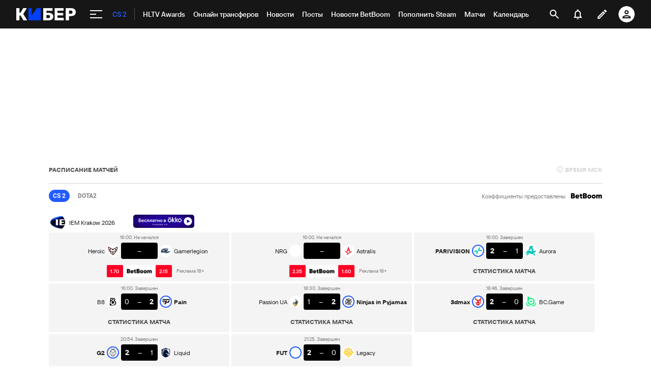

--- FILE ---
content_type: text/html;charset=utf-8
request_url: https://cyber.sports.ru/cs/1093478791-virtuspro-vsuxuyu-obygrala-mousesports-i-vyshla-v-grand-final-cs-summi.html
body_size: 72524
content:
<!DOCTYPE html><html lang="ru"><head>    <meta charset="utf-8">    <meta name="viewport" content="width=device-width, initial-scale=1.0, maximum-scale=1, user-scalable=0">    <meta name="robots" content="max-image-preview:large">    <link rel="Shortcut Icon" type="image/x-icon" href="/favicon.ico?v=2" />    <title>Virtus.pro всухую обыграла mousesports и вышла в гранд-финал cs_summit 7 - CS 2 на Cyber.Sports.ru</title>
<style>/**
 * Do not edit directly
 * Generated on Wed, 23 Apr 2025 03:07:18 GMT
 */

body {
  --ui-bg: #fff;
  --ui-button-content: #fff;
  --ui-inverted-content: #fff;
  --ui-disabled-fill: #f4f4f4;
  --ui-fill-hover: #eaeaea;
  --ui-disabled: #d8d8d8;
  --ui-canvas: #f1f1f1;
  --ui-block-border: #eaeaea;
  --ui-fill: #f4f4f4;
  --ui-tertiary-light: #eaeaea;
  --ui-secondary-light: #d8d8d8;
  --ui-tertiary: #9b9b9b;
  --ui-secondary: #7f7f7f;
  --ui-additional: #505050;
  --ui-inverted-fill-hover: #505050;
  --ui-content: #222222;
  --ui-headers: #222222;
  --ui-dark-new: #161616;
  --ui-dark: #000000;
  --ui-inverted-fill: #222222;
  --ui-primary-bg: #e4edff;
  --ui-primary: #235bff;
  --ui-primary-hover: #0040fc;
  --ui-primary-menu: #235bff;
  --ui-primary-menu-hover: #235bff;
  --ui-success-bg: #d8f7e5;
  --ui-success: #00aa32;
  --ui-success-hover: #4cc36f;
  --ui-warning-bg: #fff1d9;
  --ui-warning: #ffc300;
  --ui-warning-hover: #ffd54c;
  --ui-danger-bg: #ffe7eb;
  --ui-danger: #ff003c;
  --ui-danger-hover: #ff4c77;
  --ui-other-blue: #00a0f0;
  --ui-other-purple: #964ba0;
  --ui-link: #006496;
  --ui-link-hover: #004467;
  --ui-opacity-overlay-bg: rgba(34, 34, 34, 0.60);
  --ui-font-family-body: 'Roboto', sans-serif;
  --ui-font-family-heading: 'Roboto', sans-serif;
  --ui-font-family-heading-primary: 'Roboto', sans-serif;
  --ui-font-family-heading-secondary: 'Roboto', sans-serif;
  --ui-font-size-body-xl: 18px;
  --ui-font-size-body-lg: 16px;
  --ui-font-size-body-md: 14px;
  --ui-font-size-body-sm: 12px;
  --ui-font-size-body-xs: 10px;
  --ui-font-size-body-2xs: 8px;
  --ui-font-size-heading-xl: 40px;
  --ui-font-size-heading-lg: 32px;
  --ui-font-size-heading-md: 24px;
  --ui-font-size-heading-sm: 22px;
  --ui-font-weight-regular: 400;
  --ui-font-weight-medium: 500;
  --ui-font-weight-bold: 700;
  --ui-font-line-height-2xs: 12px;
  --ui-font-line-height-xs: 16px;
  --ui-font-line-height-sm: 20px;
  --ui-font-line-height-md: 24px;
  --ui-font-line-height-lg: 28px;
  --ui-font-line-height-xl: 32px;
  --ui-font-line-height-2xl: 40px;
  --ui-font-line-height-3xl: 48px;
  --ui-radius-2xs: 2px;
  --ui-radius-xs: 4px;
  --ui-radius-sm: 8px;
  --ui-radius-md: 16px;
  --ui-radius-lg: 24px;
  --ui-radius-xl: 32px;
  --ui-radius-2xl: 48px;
  --ui-radius-round: 100px;
  --ui-shadow-1: 0 0 6px 0 rgba(34, 34, 34, 0.20);
  --ui-shadow-2: 0 2px 6px 0 rgba(34, 34, 34, 0.20);
  --ui-shadow-3: 0 0 12px 0 rgba(34, 34, 34, 0.20);
  --ui-shadow-4: 0 8px 12px 0 rgba(34, 34, 34, 0.20);
  --ui-padding-2xs: 4px;
  --ui-padding-xs: 8px;
  --ui-padding-sm: 12px;
  --ui-padding-md: 16px;
  --ui-padding-lg: 24px;
  --ui-padding-xl: 32px;
  --ui-margin-4xs: 4px;
  --ui-margin-3xs: 8px;
  --ui-margin-2xs: 12px;
  --ui-margin-xs: 16px;
  --ui-margin-sm: 24px;
  --ui-margin-md: 32px;
  --ui-margin-lg: 40px;
  --ui-margin-xl: 48px;
  --ui-margin-2xl: 56px;
  --ui-margin-3xl: 64px;
  --ui-margin-4xl: 72px;
}

/**
 * Do not edit directly
 * Generated on Wed, 23 Apr 2025 03:07:18 GMT
 */

.dark {
  --ui-bg: #222222;
  --ui-button-content: #fff;
  --ui-inverted-content: #222222;
  --ui-disabled-fill: #373737;
  --ui-fill-hover: #505050;
  --ui-disabled: #505050;
  --ui-canvas: #161616;
  --ui-block-border: #222222;
  --ui-fill: #373737;
  --ui-tertiary-light: #505050;
  --ui-secondary-light: #505050;
  --ui-tertiary: #7f7f7f;
  --ui-secondary: #9b9b9b;
  --ui-additional: #d8d8d8;
  --ui-inverted-fill-hover: #9b9b9b;
  --ui-content: #d8d8d8;
  --ui-headers: #fff;
  --ui-dark-new: #161616;
  --ui-dark: #000000;
  --ui-inverted-fill: #d8d8d8;
  --ui-primary-bg: #001554;
  --ui-primary: #235bff;
  --ui-primary-hover: #0040fc;
  --ui-primary-menu: #235bff;
  --ui-primary-menu-hover: #235bff;
  --ui-success-bg: #003d11;
  --ui-success: #00aa32;
  --ui-success-hover: #4cc36f;
  --ui-warning-bg: #825200;
  --ui-warning: #ffc300;
  --ui-warning-hover: #ffd54c;
  --ui-danger-bg: #6f001a;
  --ui-danger: #ff003c;
  --ui-danger-hover: #ff4c77;
  --ui-other-blue: #00a0f0;
  --ui-other-purple: #964ba0;
  --ui-link: #00a0f0;
  --ui-link-hover: #4cbdf5;
  --ui-opacity-overlay-bg: rgba(34, 34, 34, 0.60);
  --ui-font-family-body: 'Roboto', sans-serif;
  --ui-font-family-heading: 'Roboto', sans-serif;
  --ui-font-family-heading-primary: 'Roboto', sans-serif;
  --ui-font-family-heading-secondary: 'Roboto', sans-serif;
  --ui-font-size-body-xl: 18px;
  --ui-font-size-body-lg: 16px;
  --ui-font-size-body-md: 14px;
  --ui-font-size-body-sm: 12px;
  --ui-font-size-body-xs: 10px;
  --ui-font-size-body-2xs: 8px;
  --ui-font-size-heading-xl: 40px;
  --ui-font-size-heading-lg: 32px;
  --ui-font-size-heading-md: 24px;
  --ui-font-size-heading-sm: 22px;
  --ui-font-weight-regular: 400;
  --ui-font-weight-medium: 500;
  --ui-font-weight-bold: 700;
  --ui-font-line-height-2xs: 12px;
  --ui-font-line-height-xs: 16px;
  --ui-font-line-height-sm: 20px;
  --ui-font-line-height-md: 24px;
  --ui-font-line-height-lg: 28px;
  --ui-font-line-height-xl: 32px;
  --ui-font-line-height-2xl: 40px;
  --ui-font-line-height-3xl: 48px;
  --ui-radius-2xs: 2px;
  --ui-radius-xs: 4px;
  --ui-radius-sm: 8px;
  --ui-radius-md: 16px;
  --ui-radius-lg: 24px;
  --ui-radius-xl: 32px;
  --ui-radius-2xl: 48px;
  --ui-radius-round: 100px;
  --ui-shadow-1: 0 0 6px 0 rgba(34, 34, 34, 0.20);
  --ui-shadow-2: 0 2px 6px 0 rgba(34, 34, 34, 0.20);
  --ui-shadow-3: 0 0 12px 0 rgba(34, 34, 34, 0.20);
  --ui-shadow-4: 0 8px 12px 0 rgba(34, 34, 34, 0.20);
  --ui-padding-2xs: 4px;
  --ui-padding-xs: 8px;
  --ui-padding-sm: 12px;
  --ui-padding-md: 16px;
  --ui-padding-lg: 24px;
  --ui-padding-xl: 32px;
  --ui-margin-4xs: 4px;
  --ui-margin-3xs: 8px;
  --ui-margin-2xs: 12px;
  --ui-margin-xs: 16px;
  --ui-margin-sm: 24px;
  --ui-margin-md: 32px;
  --ui-margin-lg: 40px;
  --ui-margin-xl: 48px;
  --ui-margin-2xl: 56px;
  --ui-margin-3xl: 64px;
  --ui-margin-4xl: 72px;
}

.ui-heading {
    font-family: var(--ui-font-family-heading);
}

.ui-heading-lg {
    font-family: var(--ui-font-family-heading);
    font-size: var(--ui-font-size-heading-lg);
    font-weight: var(--ui-font-weight-bold);
    line-height: var(--ui-font-line-height-2xl);
}

.ui-heading-md {
    font-family: var(--ui-font-family-heading);
    font-size: var(--ui-font-size-heading-md);
    font-weight: var(--ui-font-weight-bold);
    line-height: var(--ui-font-line-height-xl);
}

.ui-heading-sm {
    font-family: var(--ui-font-family-heading);
    font-size: var(--ui-font-size-heading-sm);
    font-weight: var(--ui-font-weight-medium);
    line-height: var(--ui-font-line-height-lg);
}

.ui-heading-xs {
    font-family: var(--ui-font-family-heading);
    font-size: var(--ui-font-size-heading-xs);
    font-weight: var(--ui-font-weight-medium);
    line-height: var(--ui-font-line-height-md);
}

.ui-body {
    font-family: var(--ui-font-family-body);
    font-weight: var(--ui-font-weight-regular);
}

.ui-body-lg {
    font-family: var(--ui-font-family-body);
    font-size: var(--ui-font-size-body-xl);
    font-weight: var(--ui-font-weight-regular);
    line-height: var(--ui-font-line-height-md);
}

.ui-body-md {
    font-family: var(--ui-font-family-body);
    font-size: var(--ui-font-size-body-md);
    font-weight: var(--ui-font-weight-regular);
    line-height: var(--ui-font-line-height-md);
}

.ui-body-md-bold {
    font-family: var(--ui-font-family-body);
    font-size: var(--ui-font-size-body-md);
    font-weight: var(--ui-font-weight-bold);
    line-height: var(--ui-font-line-height-md);
}

.ui-body-md-medium {
    font-family: var(--ui-font-family-body);
    font-size: var(--ui-font-size-body-md);
    font-weight: var(--ui-font-weight-medium);
    line-height: var(--ui-font-line-height-md);
}

.ui-body-md-regular {
    font-family: var(--ui-font-family-body);
    font-size: var(--ui-font-size-body-md);
    font-weight: var(--ui-font-weight-regular);
    line-height: var(--ui-font-line-height-md);
}

.ui-body-sm {
    font-family: var(--ui-font-family-body);
    font-size: var(--ui-font-size-body-md);
    font-weight: var(--ui-font-weight-regular);
    line-height: var(--ui-font-line-height-sm);
}

.ui-body-xs {
    font-family: var(--ui-font-family-body);
    font-size: var(--ui-font-size-body-sm);
    font-weight: var(--ui-font-weight-regular);
    line-height: var(--ui-font-line-height-xs);
}

.ui-subhead {
    font-family: var(--ui-font-family-body);
    font-weight: var(--ui-font-weight-bold);
    line-height: var(--ui-font-line-height-xs);
}

.ui-subhead-lg {
    font-family: var(--ui-font-family-body);
    font-size: var(--ui-font-size-body-md);
    font-weight: var(--ui-font-weight-bold);
    line-height: var(--ui-font-line-height-xs);
    text-transform: uppercase;
}

.ui-subhead-md {
    font-family: var(--ui-font-family-body);
    font-size: var(--ui-font-size-body-sm);
    font-weight: var(--ui-font-weight-bold);
    line-height: var(--ui-font-line-height-xs);
    text-transform: uppercase;
}

.ui-subhead-sm {
    font-family: var(--ui-font-family-body);
    font-size: var(--ui-font-size-body-xs);
    font-weight: var(--ui-font-weight-bold);
    line-height: var(--ui-font-line-height-xs);
    text-transform: uppercase;
}

.ui-link {
    font-family: var(--ui-font-family-body);
    font-size: var(--ui-font-size-body-lg);
    font-weight: var(--ui-font-weight-bold);
    line-height: var(--ui-font-line-height-md);
}

.ui-button {
    font-family: var(--ui-font-family-body);
    font-size: var(--ui-font-size-body-sm);
    font-weight: var(--ui-font-weight-bold);
    line-height: var(--ui-font-line-height-md);
    text-transform: uppercase;
}

.ui-caption {
    font-family: var(--ui-font-family-body);
    font-weight: var(--ui-font-weight-regular);
    line-height: var(--ui-font-line-height-xs);
}

.ui-caption-lg {
    font-family: var(--ui-font-family-body);
    font-size: var(--ui-font-size-body-sm);
    font-weight: var(--ui-font-weight-regular);
    line-height: var(--ui-font-line-height-xs);
}

.ui-caption-md {
    font-family: var(--ui-font-family-body);
    font-size: var(--ui-font-size-body-xs);
    font-weight: var(--ui-font-weight-regular);
    line-height: var(--ui-font-line-height-xs);
}

.ui-caption-sm {
    font-family: var(--ui-font-family-body);
    font-size: var(--ui-font-size-body-2xs);
    font-weight: var(--ui-font-weight-regular);
    line-height: var(--ui-font-line-height-xs);
}

@media screen and (min-width: 640px) {
    .ui-heading-lg {
        font-size: var(--ui-font-size-heading-xl);
        line-height: var(--ui-font-line-height-3xl);
    }

    .ui-heading-md {
        font-size: var(--ui-font-size-heading-lg);
        line-height: var(--ui-font-line-height-2xl);
    }

    .ui-heading-sm {
        font-size: var(--ui-font-size-heading-md);
        line-height: var(--ui-font-line-height-xl);
    }

    .ui-heading-xs {
        font-size: var(--ui-font-size-heading-sm);
        line-height: var(--ui-font-line-height-lg);
    }
}
</style>
<meta name="description" content="Virtus.pro  разгромила  mousesports  в полуфинальном матче  cs_summit 7 . Команда Джами  «Jame»  Али вынесла «мышек» на Train (16:6) и на Dust 2 (16:5).">
<meta name="text" content>
<meta name="heading" content="Virtus.pro всухую обыграла mousesports и вышла в гранд-финал cs_summit 7">
<meta name="synopsis" content>
<meta property="app-tag-name" content="CS 2">
<meta property="sports:image" content>
<meta property="twitter:card" content="summary_large_image">
<meta property="twitter:site" content="@sports_cyber">
<meta property="twitter:url" content="https://cyber.sports.ru/cs/1093478791-virtuspro-vsuxuyu-obygrala-mousesports-i-vyshla-v-grand-final-cs-summi.html">
<meta property="twitter:title" content="Virtus.pro всухую обыграла mousesports и вышла в гранд-финал cs_summit 7">
<meta property="twitter:description" content="Virtus.pro  разгромила  mousesports  в полуфинальном матче  cs_summit 7 . Команда Джами  «Jame»  Али вынесла «мышек» на Train (16:6) и на Dust 2 (16:5).">
<meta property="twitter:image" content="https://cyber.sports.ru/dynamic_images/news/109/347/879/1/share/466584_no_text.jpg">
<meta property="og:type" content="article">
<meta property="og:site_name" content="Кибер">
<meta property="og:title" content="Virtus.pro всухую обыграла mousesports и вышла в гранд-финал cs_summit 7">
<meta property="og:description" content="Virtus.">
<meta property="og:url" content="https://cyber.sports.ru/cs/1093478791-virtuspro-vsuxuyu-obygrala-mousesports-i-vyshla-v-grand-final-cs-summi.html">
<meta property="og:image" content="https://cyber.sports.ru/dynamic_images/news/109/347/879/1/share/466584_no_text.jpg">
<meta property="og:image:width" content="1200">
<meta property="og:image:height" content="630">
<meta property="al:android:url" content="sports://news/1093478791">
<meta property="al:android:app_name" content="Cyber.Sports.ru">
<meta property="al:ios:url" content="sports://news/1093478791">
<meta property="al:ios:app_name" content="Cyber.Sports.ru">
<link rel="amphtml" href="https://cyber.sports.ru/amp/news/1093478791-virtuspro-vsuxuyu-obygrala-mousesports-i-vyshla-v-grand-final-cs-summi/">
<link rel="alternate" media="only screen and (max-width: 640px)" href="https://m.cyber.sports.ru/cs/1093478791-virtuspro-vsuxuyu-obygrala-mousesports-i-vyshla-v-grand-final-cs-summi.html">
<link rel="canonical" href="https://cyber.sports.ru/cs/1093478791-virtuspro-vsuxuyu-obygrala-mousesports-i-vyshla-v-grand-final-cs-summi.html">
<script>
    (function(){
        var analyticsData = {
            event: "page_data",
            page_id: 1093478791,
            page_type: "news",
            page_tags: {
                "other": [161074831, 161025543, 161052506, 161025549, 161025541, 161077182],
                "main":[]
            },
            page_section: [1030946211]
        };
        window.dataLayer = window.dataLayer || []; 
        window.Sports = window.Sports || {};
        window.dataLayer.push(analyticsData);
        window.dataLayer = window.dataLayer || [];
    })()</script>
<script type="application/ld+json" data-hid="7f3fbcf">{"@context":"https://schema.org","@type":"NewsArticle","url":"https://cyber.sports.ru/cs/1093478791-virtuspro-vsuxuyu-obygrala-mousesports-i-vyshla-v-grand-final-cs-summi.html","publisher":{"@type":"Organization","name":"cyber.sports.ru","url":"https://cyber.sports.ru/","logo":{"@type":"ImageObject","url":"https://cyber.sports.ru/favicon.ico"}},"headline":"Virtus.pro всухую обыграла mousesports и вышла в гранд-финал cs_summit 7","articleBody":"Virtus.pro  разгромила  mousesports  в полуфинальном матче  cs_summit 7 . Команда Джами  «Jame»  Али вынесла «мышек» на Train (16:6) и на Dust 2 (16:5).","image":"https://cyber.sports.ru/dynamic_images/news/109/347/879/1/share/466584_no_text.jpg","datePublished":"2021-01-31T18:04:00+03:00","dateModified":"2023-07-11T09:36:32+03:00","id":"https://cyber.sports.ru/cs/1093478791-virtuspro-vsuxuyu-obygrala-mousesports-i-vyshla-v-grand-final-cs-summi.html","type":"news","articleSection":"CS 2","contentRating":"0","commentCount":"1","author":{"@type":"Person","name":"Александр Непраш","url":"https://cyber.sports.ru/profile/1091392996/"}}</script>
<script defer>(function(w,d,s,l,i){w[l]=w[l]||[];w[l].push({'gtm.start':
new Date().getTime(),event:'gtm.js'});var f=d.getElementsByTagName(s)[0],
j=d.createElement(s),dl=l!='dataLayer'?'&l='+l:'';j.async=true;j.src=
'https://www.googletagmanager.com/gtm.js?id='+i+dl;f.parentNode.insertBefore(j,f);
})(window,document,'script','dataLayer','GTM-5H24MV2W');</script>
<script defer>
(function () {
    window.Sports = window.Sports || {};
    var stmId = 'MT88Z7Z2';
    var gtmId = 'GTM-'+stmId;
    var gtmPath = 'https://www.googletagmanager.com/gtm.js?id=';
    var gtmProxyPath = 'https://t.sports.ru/manager/'+stmId+'.js?l=dataLayer';
    function gtm (w,d,s,l,i,p){
        w[l]=w[l]||[];
        w[l].push({'gtm.start':new Date().getTime(),event:'gtm.js'});
        var f=d.getElementsByTagName(s)[0],j=d.createElement(s),dl=l!='dataLayer'?'&l='+l:'';
        j.async=true;
        j.src=p+i+dl;
        j.onerror = function(){
            window.Sports.queueOfErrors =  window.Sports.queueOfErrors || [];
            window.Sports.queueOfErrors.push({ message: '[SPORTS][GTM]: не удалось загрузить скрипт stm' });
            if (p === gtmPath) return;
            j.remove();
            gtm(window,document,'script','dataLayer',gtmId,gtmPath);
        };
        f.parentNode.insertBefore(j,f);
    }
    gtm(window,document,'script','dataLayer','',gtmProxyPath);
})();
</script>
<script defer>
(function () {
    var scriptSrc = 'https://dumpster.cdn.sports.ru/1/17/2b6e52a3d705646b58ef7fffde62b.js';
    var script = document.createElement('script');
    script.src = scriptSrc;
    script.async = true;
    document.head.appendChild(script);
    script.onload = function() {
        detectIncognito().then((result) => {
            localStorage.setItem('incognito-mode', result.isPrivate);
        });
    };
})();
</script>
<script defer onload="this.dataset.onloadfired = true" onerror="this.dataset.onerrorfired = true" src="https://senoval-master.cdn.sports.ru/moneyball/s-presence/adfx.loader.bind.js"></script>
<script defer src="https://senoval-master.cdn.sports.ru/moneyball/s-presence/sblock-presence.min.js"></script>  <script type="module" crossorigin src="https://senoval.cdn.sports.ru/news-renderer/public/index-a4989cd2.js"></script>  <link rel="stylesheet" href="https://senoval.cdn.sports.ru/news-renderer/public/index-e693f5a3.css"></head><body class=" theme-cyber">    <svg        xmlns="http://www.w3.org/2000/svg"        xmlns:link="http://www.w3.org/1999/xlink"        style="position: absolute; width: 0; height: 0;"    >        <symbol viewBox="0 0 150 150" id="shield">            <path                d="M111.28 38.175c0 .11-.01.23-.03.35-.07.4-.23.83-.49 1.29a28.749 28.749 0 0 0-1.66 3.33 9.5 9.5 0 0 0-.15.34c-4.35 10.51-2.23 21.68-2.25 32.54 0 1.62-.08 3.18-.27 4.68-.57 4.9-2.15 9.15-5.03 12.83-.33.42-.68.83-1.04 1.23-.88.97-1.85 1.9-2.89 2.79l-.18.15c-.44.36-.9.71-1.37 1.06-.82.6-1.63 1.21-2.44 1.83-.06.04-.11.08-.16.12-5.81 4.14-11.14 8.95-16.85 13.24-.01 0-.01.01-.02.02-.47.24-1.15.37-1.81.39-.68-.02-1.36-.16-1.83-.41-.01-.01-.02-.01-.02-.01-5.7-4.29-11.03-9.1-16.83-13.23-.05-.04-.1-.08-.16-.12-.81-.62-1.62-1.23-2.44-1.83-.49-.36-.95-.72-1.4-1.09-.27-.22-.53-.44-.77-.66a34.98 34.98 0 0 1-2.27-2.25c-.18-.2-.36-.4-.53-.61-3.2-3.82-4.93-8.27-5.54-13.45-.1-1.72-.02-3.54.26-5.46.3-2.12.04-4.33.04-6.49.11-8.59.69-17.2-2.82-25.27-.05-.11-.09-.23-.15-.34a28.6 28.6 0 0 0-1.66-3.33c-.26-.46-.42-.89-.49-1.29a2.072 2.072 0 0 1-.03-.35c0-.06 0-.11.01-.17.1-.89.71-1.56 1.66-1.86.02-.01.03-.01.04-.01.68-.19 1.52-.18 2.46.05 1.61.4 3.16 1.04 4.73 1.58 2.53.88 5.05 1.54 7.56 1.92 3.06.55 6.07.57 9.04.1.28-.04.55-.09.83-.14l.48-.09c1.81-.35 3.62-.89 5.42-1.65.22-.09.44-.18.66-.28.3-.12.59-.25.88-.38.81-.37 1.87-.66 2.86-.74.01.01.01.01.02 0 .99.08 2.05.37 2.86.74.29.13.58.26.88.38.22.1.44.19.66.28a27.216 27.216 0 0 0 5.9 1.74c.28.05.55.1.83.14 2.97.47 5.98.45 9.04-.1 2.51-.38 5.03-1.04 7.56-1.92 1.57-.54 3.12-1.18 4.73-1.58.97-.24 1.83-.24 2.51-.04.01.01.02.02.04.01.92.31 1.51.97 1.61 1.85 0 .06.01.11.01.17"                fill="#BBBBB9"                fill-rule="evenodd"            />        </symbol>    </svg>    <div id="news-renderer-mount-point" class="news-root"><div class="layout page-layout" addisabled="false" canswitchsitetheme="true" isbot="false"><!--[--><!--[--><header class="header" data-v-21e1d902><div class="header__smart-app" data-v-21e1d902><!----></div><div class="navigation-top" data-v-21e1d902><div class="navigation-top__wrapper" data-v-21e1d902><a href="/" class="navigation-top__logo" data-v-21e1d902><svg width='117' height='24' viewBox='0 0 117 24' fill='none' xmlns='http://www.w3.org/2000/svg'> <path d='M47.3198 24C47.4497 24 47.5797 24 47.7097 24C47.8985 24 48.0516 23.8465 48.0516 23.6572C48.0516 23.4858 48.0516 23.3142 48.0516 23.1428V0.857142C48.0516 0.685714 48.0516 0.514286 48.0516 0.342858C48.0516 0.153502 47.8985 0 47.7097 0C47.5387 0 47.3677 0 47.1967 0H41.1295C40.8331 0 40.5937 0.0628571 40.4113 0.188572C40.2289 0.314286 40.0807 0.468571 39.9667 0.651428L30.2538 14.64V0.857142C30.2538 0.742818 30.2559 0.573558 30.2601 0.349361C30.2637 0.160039 30.1135 0.00365321 29.9247 0C29.9225 0 29.9204 0 29.9181 0C29.667 0 29.4825 0 29.3646 0H24.9526C24.7863 0 24.6198 0 24.4534 0C24.2645 0 24.1113 0.153502 24.1113 0.342858C24.1113 0.514286 24.1113 0.685714 24.1113 0.857142V23.1086C24.1113 23.2914 24.1113 23.4743 24.1113 23.6572C24.1113 23.8465 24.2645 24 24.4534 24C24.6198 24 24.7863 24 24.9526 24H47.3198Z' fill='#0040FC'/> <path d='M70.795 0C70.9838 0 71.137 0.153502 71.137 0.342858V4.81763C71.137 5.00057 70.9937 5.15128 70.8115 5.16009C70.5764 5.17146 70.3999 5.17714 70.282 5.17714H59.1668V9.22286H63.9207C66.6567 9.22286 68.8113 9.87425 70.3846 11.1772C71.9578 12.48 72.7444 14.2628 72.7444 16.5258C72.7444 17.5771 72.5506 18.5543 72.163 19.4572C71.7754 20.36 71.2111 21.1486 70.47 21.8228C69.7291 22.4971 68.8171 23.0286 67.734 23.4172C66.651 23.8057 65.3799 24 63.9207 24H53.3527C53.1639 24 53.0107 23.8465 53.0107 23.6572V0.342858C53.0107 0.153502 53.1639 0 53.3527 0H70.795ZM63.3735 13.5772H59.1668V19.5428H63.3735C64.0347 19.5428 64.5876 19.4 65.0322 19.1142C65.4768 18.8286 65.8131 18.4514 66.0411 17.9828C66.2692 17.5143 66.3832 17.0171 66.3832 16.4914C66.3832 15.6914 66.1266 15.0057 65.6137 14.4342C65.1006 13.8629 64.3539 13.5772 63.3735 13.5772Z' fill='white'/> <path d='M92.4097 24C92.5773 24 92.8388 24 93.1961 24C93.1961 23.5581 93.1961 23.261 93.1961 23.1086V19.8858C93.1961 19.7142 93.1961 19.5428 93.1961 19.3714C93.1961 19.1821 93.0432 19.0286 92.8545 19.0286C92.6832 19.0286 92.5119 19.0286 92.3416 19.0286H81.0552V14.2286H91.3154C91.4825 14.2286 91.7676 14.2286 92.1703 14.2286C92.1703 13.8095 92.1703 13.5238 92.1703 13.3714V10.3886C92.1703 10.221 92.1703 9.95806 92.1703 9.6C91.7676 9.6 91.4825 9.6 91.3154 9.6H81.0552V4.97142H92.1703C92.2827 4.97142 92.4475 4.97142 92.6657 4.97142C92.8545 4.97142 93.0082 4.81793 93.0082 4.62858C93.0082 4.62337 93.0073 4.61816 93.0073 4.61297C92.9963 4.37347 92.9907 4.19582 92.9907 4.08V0.857142C92.9907 0.74446 92.9963 0.578406 93.0064 0.358981C93.0156 0.169835 92.8701 0.00928366 92.6814 0.000379296C92.6758 0 92.6703 0 92.6648 0C92.4272 0 92.2514 0 92.1363 0H76.1646C76.0277 0 75.8909 0 75.7542 0C75.5652 0 75.4121 0.153502 75.4121 0.342858C75.4121 0.514286 75.4121 0.685714 75.4121 0.857142V23.1428C75.4121 23.3142 75.4121 23.4858 75.4121 23.6572C75.4121 23.8465 75.5652 24 75.7542 24C75.8909 24 76.0277 24 76.1646 24H92.4097Z' fill='white'/> <path d='M107.594 0C109.487 0 111.135 0.291428 112.537 0.874286C113.938 1.45714 115.033 2.33142 115.82 3.49714C116.607 4.66286 117 6.13714 117 7.92C117 9.68003 116.607 11.1314 115.82 12.2742C115.033 13.4171 113.938 14.2628 112.537 14.8114C111.135 15.36 109.487 15.6342 107.594 15.6342H103.628V23.6572C103.628 23.8465 103.475 24 103.285 24H97.4712C97.2825 24 97.1296 23.8465 97.1296 23.6572V0.342858C97.1296 0.153502 97.2825 0 97.4712 0H107.594ZM107.39 4.83428H103.628V10.9714H107.39C108.37 10.9714 109.15 10.72 109.732 10.2172C110.313 9.71428 110.604 8.94858 110.604 7.92C110.604 7.05143 110.354 6.32 109.852 5.72572C109.35 5.13143 108.53 4.83428 107.39 4.83428Z' fill='white'/> <path d='M5.26687 24C5.44928 24 5.63167 24 5.81408 24C6.00296 24 6.15608 23.8465 6.15608 23.6572C6.15608 23.4858 6.15608 23.3142 6.15608 23.1428V14.6058H8.44751L13.7486 23.3486C13.7514 23.3514 13.798 23.4191 13.8885 23.5518C14.0797 23.8323 14.3967 24 14.7355 24C14.8062 24 14.8762 24 14.9456 24H20.0073C20.3135 24 20.6199 24 20.9261 24C21.1151 24 21.2681 23.8465 21.2681 23.6572C21.2681 23.5924 21.2499 23.529 21.2154 23.4742C20.9691 23.0828 20.7228 22.6914 20.4766 22.3002C18.9739 19.9122 16.7198 16.3302 13.7144 11.5542L20.0757 1.13142C20.1188 1.06653 20.2347 0.857671 20.4234 0.504852C20.5126 0.337967 20.4501 0.130151 20.2836 0.0406838C20.2339 0.0139759 20.1784 0 20.122 0C19.7951 0 19.5858 0 19.4942 0H14.5352C14.4501 0 14.3534 0 14.2451 0C13.8928 0 13.5651 0.181236 13.3772 0.480027C13.3333 0.549831 13.2975 0.606965 13.2697 0.651428L8.24231 9.12H6.15608V0.857142C6.15608 0.685714 6.15608 0.514286 6.15608 0.342858C6.15608 0.153502 6.00296 0 5.81408 0C5.63167 0 5.44928 0 5.26687 0H0.855011C0.684009 0 0.513007 0 0.342005 0C0.15312 0 0 0.153502 0 0.342858C0 0.514286 0 0.685714 0 0.857142V23.1428C0 23.3142 0 23.4858 0 23.6572C0 23.8465 0.15312 24 0.342005 24C0.513007 24 0.684009 24 0.855011 24H5.26687Z' fill='white'/> </svg></a><!----><div id="popup-anchor-search" class="anchor-wrapper navigation-top__content" data-v-8a99a028 data-v-21e1d902><!--[--><div class="navigation-content-block" data-v-1f7bb174 data-v-21e1d902><div id="popup-anchor-burger" class="anchor-wrapper" data-v-8a99a028 data-v-1f7bb174><!--[--><div class="navigation-burger navigation-content-block__burger-desktop" data-v-1f7bb174><div class="navigation-burger__container"><button class="navigation-burger-button" aria-label="меню"><span class="navigation-burger-button__icon"><span></span><span></span><span></span></span></button><a class="navigation-burger-title" href="/cs/" title="CS 2"><span class="navigation-burger-title__text">CS 2</span></a></div><div class="navigation-burger__dropdown" style="display:none;"><div class="navigation-burger__dropdown-arrow"></div></div></div><!--]--></div><nav id="navigation-navbar" class="navigation-navbar navigation-content-block__navbar" itemscope itemtype="https://schema.org/SiteNavigationElement" data-v-7352ad1b data-v-1f7bb174><ul class="navigation-navbar__list" itemprop="about" itemscope itemtype="https://schema.org/ItemList" data-v-7352ad1b><!--[--><li class="navigation-navbar__list-item" itemprop="itemListElement" itemscope itemtype="https://schema.org/ItemList" data-v-7352ad1b><a href="/cs/blogs/3372628.html" class="navigation-navbar__link" title target="_self" itemprop="url" data-v-7352ad1b><span class="navigation-navbar__link-content" itemprop="name" data-v-7352ad1b>HLTV Awards <!----></span></a></li><li class="navigation-navbar__list-item" itemprop="itemListElement" itemscope itemtype="https://schema.org/ItemList" data-v-7352ad1b><a href="/cs/blogs/3365273.html" class="navigation-navbar__link" title target="_self" itemprop="url" data-v-7352ad1b><span class="navigation-navbar__link-content" itemprop="name" data-v-7352ad1b>Онлайн трансферов <!----></span></a></li><li class="navigation-navbar__list-item" itemprop="itemListElement" itemscope itemtype="https://schema.org/ItemList" data-v-7352ad1b><a href="/cs/news/" class="navigation-navbar__link" title target="_self" itemprop="url" data-v-7352ad1b><span class="navigation-navbar__link-content" itemprop="name" data-v-7352ad1b>Новости <!----></span></a></li><li class="navigation-navbar__list-item" itemprop="itemListElement" itemscope itemtype="https://schema.org/ItemList" data-v-7352ad1b><a href="/cs/blogs/" class="navigation-navbar__link" title target="_self" itemprop="url" data-v-7352ad1b><span class="navigation-navbar__link-content" itemprop="name" data-v-7352ad1b>Посты <!----></span></a></li><li class="navigation-navbar__list-item" itemprop="itemListElement" itemscope itemtype="https://schema.org/ItemList" data-v-7352ad1b><a href="/betting/betboom-news/" class="navigation-navbar__link" title target="_self" itemprop="url" data-v-7352ad1b><span class="navigation-navbar__link-content" itemprop="name" data-v-7352ad1b>Новости BetBoom <!----></span></a></li><li class="navigation-navbar__list-item" itemprop="itemListElement" itemscope itemtype="https://schema.org/ItemList" data-v-7352ad1b><a href="https://sirena.world/3nvabn" class="navigation-navbar__link" title target="_self" itemprop="url" data-v-7352ad1b><span class="navigation-navbar__link-content" itemprop="name" data-v-7352ad1b>Пополнить Steam <!----></span></a></li><li class="navigation-navbar__list-item" itemprop="itemListElement" itemscope itemtype="https://schema.org/ItemList" data-v-7352ad1b><a href="/cs/match/" class="navigation-navbar__link" title target="_self" itemprop="url" data-v-7352ad1b><span class="navigation-navbar__link-content" itemprop="name" data-v-7352ad1b>Матчи  <!----></span></a></li><li class="navigation-navbar__list-item" itemprop="itemListElement" itemscope itemtype="https://schema.org/ItemList" data-v-7352ad1b><a href="/tribuna/blogs/gdnews/2478370.html" class="navigation-navbar__link" title target="_self" itemprop="url" data-v-7352ad1b><span class="navigation-navbar__link-content" itemprop="name" data-v-7352ad1b>Календарь <!----></span></a></li><li class="navigation-navbar__list-item" itemprop="itemListElement" itemscope itemtype="https://schema.org/ItemList" data-v-7352ad1b><a href="/tags/161131363/" class="navigation-navbar__link" title target="_self" itemprop="url" data-v-7352ad1b><span class="navigation-navbar__link-content" itemprop="name" data-v-7352ad1b>Рейтинг <!----></span></a></li><li class="navigation-navbar__list-item" itemprop="itemListElement" itemscope itemtype="https://schema.org/ItemList" data-v-7352ad1b><a href="/cs/club/team-spirit/" class="navigation-navbar__link" title target="_self" itemprop="url" data-v-7352ad1b><span class="navigation-navbar__link-content" itemprop="name" data-v-7352ad1b>Spirit <!----></span></a></li><li class="navigation-navbar__list-item" itemprop="itemListElement" itemscope itemtype="https://schema.org/ItemList" data-v-7352ad1b><a href="/players/donk/" class="navigation-navbar__link" title target="_self" itemprop="url" data-v-7352ad1b><span class="navigation-navbar__link-content" itemprop="name" data-v-7352ad1b>donk <!----></span></a></li><!--]--><!--[--><li class="navigation-navbar__list-item--additional" itemprop="itemListElement" itemscope itemtype="https://schema.org/ItemList" data-v-7352ad1b><a href="/" title="Главная" itemprop="url" data-v-7352ad1b><span itemprop="name" data-v-7352ad1b>Главная</span></a></li><li class="navigation-navbar__list-item--additional" itemprop="itemListElement" itemscope itemtype="https://schema.org/ItemList" data-v-7352ad1b><a href="/dota2/" title="Dota 2" itemprop="url" data-v-7352ad1b><span itemprop="name" data-v-7352ad1b>Dota 2</span></a></li><li class="navigation-navbar__list-item--additional" itemprop="itemListElement" itemscope itemtype="https://schema.org/ItemList" data-v-7352ad1b><a href="/dota2/club/" title="Команды" itemprop="url" data-v-7352ad1b><span itemprop="name" data-v-7352ad1b>Команды</span></a></li><li class="navigation-navbar__list-item--additional" itemprop="itemListElement" itemscope itemtype="https://schema.org/ItemList" data-v-7352ad1b><a href="/dota2/club/betboom-team/" title="BetBoom" itemprop="url" data-v-7352ad1b><span itemprop="name" data-v-7352ad1b>BetBoom</span></a></li><li class="navigation-navbar__list-item--additional" itemprop="itemListElement" itemscope itemtype="https://schema.org/ItemList" data-v-7352ad1b><a href="/dota2/club/virtus-pro/" title="Virtus.pro" itemprop="url" data-v-7352ad1b><span itemprop="name" data-v-7352ad1b>Virtus.pro</span></a></li><li class="navigation-navbar__list-item--additional" itemprop="itemListElement" itemscope itemtype="https://schema.org/ItemList" data-v-7352ad1b><a href="/dota2/club/parivision/" title="PARIVISION" itemprop="url" data-v-7352ad1b><span itemprop="name" data-v-7352ad1b>PARIVISION</span></a></li><li class="navigation-navbar__list-item--additional" itemprop="itemListElement" itemscope itemtype="https://schema.org/ItemList" data-v-7352ad1b><a href="/dota2/club/gaimin-gladiators/" title="Gaimin Gladiators" itemprop="url" data-v-7352ad1b><span itemprop="name" data-v-7352ad1b>Gaimin Gladiators</span></a></li><li class="navigation-navbar__list-item--additional" itemprop="itemListElement" itemscope itemtype="https://schema.org/ItemList" data-v-7352ad1b><a href="/dota2/club/team-liquid/" title="Team Liquid " itemprop="url" data-v-7352ad1b><span itemprop="name" data-v-7352ad1b>Team Liquid </span></a></li><li class="navigation-navbar__list-item--additional" itemprop="itemListElement" itemscope itemtype="https://schema.org/ItemList" data-v-7352ad1b><a href="/dota2/club/tundra-esports/" title="Tundra " itemprop="url" data-v-7352ad1b><span itemprop="name" data-v-7352ad1b>Tundra </span></a></li><li class="navigation-navbar__list-item--additional" itemprop="itemListElement" itemscope itemtype="https://schema.org/ItemList" data-v-7352ad1b><a href="/dota2/club/aurora/" title="Aurora" itemprop="url" data-v-7352ad1b><span itemprop="name" data-v-7352ad1b>Aurora</span></a></li><li class="navigation-navbar__list-item--additional" itemprop="itemListElement" itemscope itemtype="https://schema.org/ItemList" data-v-7352ad1b><a href="/dota2/club/falcons/" title="Falcons" itemprop="url" data-v-7352ad1b><span itemprop="name" data-v-7352ad1b>Falcons</span></a></li><li class="navigation-navbar__list-item--additional" itemprop="itemListElement" itemscope itemtype="https://schema.org/ItemList" data-v-7352ad1b><a href="/dota2/tournament/" title="Турниры" itemprop="url" data-v-7352ad1b><span itemprop="name" data-v-7352ad1b>Турниры</span></a></li><li class="navigation-navbar__list-item--additional" itemprop="itemListElement" itemscope itemtype="https://schema.org/ItemList" data-v-7352ad1b><a href="/dota2/tournament/international/" title="The International" itemprop="url" data-v-7352ad1b><span itemprop="name" data-v-7352ad1b>The International</span></a></li><li class="navigation-navbar__list-item--additional" itemprop="itemListElement" itemscope itemtype="https://schema.org/ItemList" data-v-7352ad1b><a href="/dota2/tournament/riyadh-masters/" title="Esports World Cup" itemprop="url" data-v-7352ad1b><span itemprop="name" data-v-7352ad1b>Esports World Cup</span></a></li><li class="navigation-navbar__list-item--additional" itemprop="itemListElement" itemscope itemtype="https://schema.org/ItemList" data-v-7352ad1b><a href="/dota2/tournament/blast-slam/" title="BLAST Slam" itemprop="url" data-v-7352ad1b><span itemprop="name" data-v-7352ad1b>BLAST Slam</span></a></li><li class="navigation-navbar__list-item--additional" itemprop="itemListElement" itemscope itemtype="https://schema.org/ItemList" data-v-7352ad1b><a href="/dota2/sportsman/" title="Игроки" itemprop="url" data-v-7352ad1b><span itemprop="name" data-v-7352ad1b>Игроки</span></a></li><li class="navigation-navbar__list-item--additional" itemprop="itemListElement" itemscope itemtype="https://schema.org/ItemList" data-v-7352ad1b><a href="/players/yatoro/" title="Yatoro" itemprop="url" data-v-7352ad1b><span itemprop="name" data-v-7352ad1b>Yatoro</span></a></li><li class="navigation-navbar__list-item--additional" itemprop="itemListElement" itemscope itemtype="https://schema.org/ItemList" data-v-7352ad1b><a href="/players/dyrachyo/" title="dyrachYO" itemprop="url" data-v-7352ad1b><span itemprop="name" data-v-7352ad1b>dyrachYO</span></a></li><li class="navigation-navbar__list-item--additional" itemprop="itemListElement" itemscope itemtype="https://schema.org/ItemList" data-v-7352ad1b><a href="/players/nightfall/" title="Nightfall" itemprop="url" data-v-7352ad1b><span itemprop="name" data-v-7352ad1b>Nightfall</span></a></li><li class="navigation-navbar__list-item--additional" itemprop="itemListElement" itemscope itemtype="https://schema.org/ItemList" data-v-7352ad1b><a href="/players/ramzes666/" title="RAMZES666" itemprop="url" data-v-7352ad1b><span itemprop="name" data-v-7352ad1b>RAMZES666</span></a></li><li class="navigation-navbar__list-item--additional" itemprop="itemListElement" itemscope itemtype="https://schema.org/ItemList" data-v-7352ad1b><a href="/players/neta-33/" title="33" itemprop="url" data-v-7352ad1b><span itemprop="name" data-v-7352ad1b>33</span></a></li><li class="navigation-navbar__list-item--additional" itemprop="itemListElement" itemscope itemtype="https://schema.org/ItemList" data-v-7352ad1b><a href="/players/collapse/" title="Collapse" itemprop="url" data-v-7352ad1b><span itemprop="name" data-v-7352ad1b>Collapse</span></a></li><li class="navigation-navbar__list-item--additional" itemprop="itemListElement" itemscope itemtype="https://schema.org/ItemList" data-v-7352ad1b><a href="/players/pure/" title="Pure" itemprop="url" data-v-7352ad1b><span itemprop="name" data-v-7352ad1b>Pure</span></a></li><li class="navigation-navbar__list-item--additional" itemprop="itemListElement" itemscope itemtype="https://schema.org/ItemList" data-v-7352ad1b><a href="/players/torontotokyo/" title="TORONTOTOKYO" itemprop="url" data-v-7352ad1b><span itemprop="name" data-v-7352ad1b>TORONTOTOKYO</span></a></li><li class="navigation-navbar__list-item--additional" itemprop="itemListElement" itemscope itemtype="https://schema.org/ItemList" data-v-7352ad1b><a href="/players/gpk/" title="Gpk" itemprop="url" data-v-7352ad1b><span itemprop="name" data-v-7352ad1b>Gpk</span></a></li><li class="navigation-navbar__list-item--additional" itemprop="itemListElement" itemscope itemtype="https://schema.org/ItemList" data-v-7352ad1b><a href="/players/larl/" title="Larl" itemprop="url" data-v-7352ad1b><span itemprop="name" data-v-7352ad1b>Larl</span></a></li><li class="navigation-navbar__list-item--additional" itemprop="itemListElement" itemscope itemtype="https://schema.org/ItemList" data-v-7352ad1b><a href="/players/malr1ne/" title="Malr1ne" itemprop="url" data-v-7352ad1b><span itemprop="name" data-v-7352ad1b>Malr1ne</span></a></li><li class="navigation-navbar__list-item--additional" itemprop="itemListElement" itemscope itemtype="https://schema.org/ItemList" data-v-7352ad1b><a href="/players/nix/" title="Nix" itemprop="url" data-v-7352ad1b><span itemprop="name" data-v-7352ad1b>Nix</span></a></li><li class="navigation-navbar__list-item--additional" itemprop="itemListElement" itemscope itemtype="https://schema.org/ItemList" data-v-7352ad1b><a href="/cs/" title="CS 2" itemprop="url" data-v-7352ad1b><span itemprop="name" data-v-7352ad1b>CS 2</span></a></li><li class="navigation-navbar__list-item--additional" itemprop="itemListElement" itemscope itemtype="https://schema.org/ItemList" data-v-7352ad1b><a href="/cs/club/" title="Команды" itemprop="url" data-v-7352ad1b><span itemprop="name" data-v-7352ad1b>Команды</span></a></li><li class="navigation-navbar__list-item--additional" itemprop="itemListElement" itemscope itemtype="https://schema.org/ItemList" data-v-7352ad1b><a href="/cs/club/team-spirit/" title="Spirit" itemprop="url" data-v-7352ad1b><span itemprop="name" data-v-7352ad1b>Spirit</span></a></li><li class="navigation-navbar__list-item--additional" itemprop="itemListElement" itemscope itemtype="https://schema.org/ItemList" data-v-7352ad1b><a href="/cs/club/virtus-pro/" title="Virtus.pro" itemprop="url" data-v-7352ad1b><span itemprop="name" data-v-7352ad1b>Virtus.pro</span></a></li><li class="navigation-navbar__list-item--additional" itemprop="itemListElement" itemscope itemtype="https://schema.org/ItemList" data-v-7352ad1b><a href="/cs/club/faze-clan/" title="Faze Clan" itemprop="url" data-v-7352ad1b><span itemprop="name" data-v-7352ad1b>Faze Clan</span></a></li><li class="navigation-navbar__list-item--additional" itemprop="itemListElement" itemscope itemtype="https://schema.org/ItemList" data-v-7352ad1b><a href="/cs/club/vitality/" title="Team Vitality" itemprop="url" data-v-7352ad1b><span itemprop="name" data-v-7352ad1b>Team Vitality</span></a></li><li class="navigation-navbar__list-item--additional" itemprop="itemListElement" itemscope itemtype="https://schema.org/ItemList" data-v-7352ad1b><a href="/cs/club/g2-esports/" title="G2" itemprop="url" data-v-7352ad1b><span itemprop="name" data-v-7352ad1b>G2</span></a></li><li class="navigation-navbar__list-item--additional" itemprop="itemListElement" itemscope itemtype="https://schema.org/ItemList" data-v-7352ad1b><a href="/cs/club/betboom-team/" title="BetBoom Team" itemprop="url" data-v-7352ad1b><span itemprop="name" data-v-7352ad1b>BetBoom Team</span></a></li><li class="navigation-navbar__list-item--additional" itemprop="itemListElement" itemscope itemtype="https://schema.org/ItemList" data-v-7352ad1b><a href="/cs/club/mousesports/" title="Mouz" itemprop="url" data-v-7352ad1b><span itemprop="name" data-v-7352ad1b>Mouz</span></a></li><li class="navigation-navbar__list-item--additional" itemprop="itemListElement" itemscope itemtype="https://schema.org/ItemList" data-v-7352ad1b><a href="/cs/tournament/" title="Турниры" itemprop="url" data-v-7352ad1b><span itemprop="name" data-v-7352ad1b>Турниры</span></a></li><li class="navigation-navbar__list-item--additional" itemprop="itemListElement" itemscope itemtype="https://schema.org/ItemList" data-v-7352ad1b><a href="/cs/tournament/iem-cologne/" title="IEM Cologne" itemprop="url" data-v-7352ad1b><span itemprop="name" data-v-7352ad1b>IEM Cologne</span></a></li><li class="navigation-navbar__list-item--additional" itemprop="itemListElement" itemscope itemtype="https://schema.org/ItemList" data-v-7352ad1b><a href="/cs/tournament/majors/" title="Мейджоры" itemprop="url" data-v-7352ad1b><span itemprop="name" data-v-7352ad1b>Мейджоры</span></a></li><li class="navigation-navbar__list-item--additional" itemprop="itemListElement" itemscope itemtype="https://schema.org/ItemList" data-v-7352ad1b><a href="/cs/sportsman/" title="Игроки" itemprop="url" data-v-7352ad1b><span itemprop="name" data-v-7352ad1b>Игроки</span></a></li><li class="navigation-navbar__list-item--additional" itemprop="itemListElement" itemscope itemtype="https://schema.org/ItemList" data-v-7352ad1b><a href="/players/donk/" title="donk" itemprop="url" data-v-7352ad1b><span itemprop="name" data-v-7352ad1b>donk</span></a></li><li class="navigation-navbar__list-item--additional" itemprop="itemListElement" itemscope itemtype="https://schema.org/ItemList" data-v-7352ad1b><a href="/players/m0nesy/" title="m0NESY" itemprop="url" data-v-7352ad1b><span itemprop="name" data-v-7352ad1b>m0NESY</span></a></li><li class="navigation-navbar__list-item--additional" itemprop="itemListElement" itemscope itemtype="https://schema.org/ItemList" data-v-7352ad1b><a href="/players/s1mple/" title="S1mple" itemprop="url" data-v-7352ad1b><span itemprop="name" data-v-7352ad1b>S1mple</span></a></li><li class="navigation-navbar__list-item--additional" itemprop="itemListElement" itemscope itemtype="https://schema.org/ItemList" data-v-7352ad1b><a href="/players/niko/" title="NiKo" itemprop="url" data-v-7352ad1b><span itemprop="name" data-v-7352ad1b>NiKo</span></a></li><li class="navigation-navbar__list-item--additional" itemprop="itemListElement" itemscope itemtype="https://schema.org/ItemList" data-v-7352ad1b><a href="/players/molodoy/" title="Molodoy" itemprop="url" data-v-7352ad1b><span itemprop="name" data-v-7352ad1b>Molodoy</span></a></li><li class="navigation-navbar__list-item--additional" itemprop="itemListElement" itemscope itemtype="https://schema.org/ItemList" data-v-7352ad1b><a href="/players/zywoo/" title="ZywOo" itemprop="url" data-v-7352ad1b><span itemprop="name" data-v-7352ad1b>ZywOo</span></a></li><li class="navigation-navbar__list-item--additional" itemprop="itemListElement" itemscope itemtype="https://schema.org/ItemList" data-v-7352ad1b><a href="/players/sh1ro/" title="Sh1ro" itemprop="url" data-v-7352ad1b><span itemprop="name" data-v-7352ad1b>Sh1ro</span></a></li><li class="navigation-navbar__list-item--additional" itemprop="itemListElement" itemscope itemtype="https://schema.org/ItemList" data-v-7352ad1b><a href="/players/kyousuke/" title="Kyousuke" itemprop="url" data-v-7352ad1b><span itemprop="name" data-v-7352ad1b>Kyousuke</span></a></li><li class="navigation-navbar__list-item--additional" itemprop="itemListElement" itemscope itemtype="https://schema.org/ItemList" data-v-7352ad1b><a href="/betting/" title="Ставки" itemprop="url" data-v-7352ad1b><span itemprop="name" data-v-7352ad1b>Ставки</span></a></li><li class="navigation-navbar__list-item--additional" itemprop="itemListElement" itemscope itemtype="https://schema.org/ItemList" data-v-7352ad1b><a href="https://sirena.world/alid5m" title="Фэнтези" itemprop="url" data-v-7352ad1b><span itemprop="name" data-v-7352ad1b>Фэнтези</span></a></li><li class="navigation-navbar__list-item--additional" itemprop="itemListElement" itemscope itemtype="https://schema.org/ItemList" data-v-7352ad1b><a href="https://sirena.world/meo0x8" title="Пикер" itemprop="url" data-v-7352ad1b><span itemprop="name" data-v-7352ad1b>Пикер</span></a></li><li class="navigation-navbar__list-item--additional" itemprop="itemListElement" itemscope itemtype="https://schema.org/ItemList" data-v-7352ad1b><a href="/games/" title="Игры" itemprop="url" data-v-7352ad1b><span itemprop="name" data-v-7352ad1b>Игры</span></a></li><li class="navigation-navbar__list-item--additional" itemprop="itemListElement" itemscope itemtype="https://schema.org/ItemList" data-v-7352ad1b><a href="/tags/game/" title="Список игр" itemprop="url" data-v-7352ad1b><span itemprop="name" data-v-7352ad1b>Список игр</span></a></li><li class="navigation-navbar__list-item--additional" itemprop="itemListElement" itemscope itemtype="https://schema.org/ItemList" data-v-7352ad1b><a href="/games/gta-6/" title="GTA 6" itemprop="url" data-v-7352ad1b><span itemprop="name" data-v-7352ad1b>GTA 6</span></a></li><li class="navigation-navbar__list-item--additional" itemprop="itemListElement" itemscope itemtype="https://schema.org/ItemList" data-v-7352ad1b><a href="/games/clair-obscur-expedition-33/" title="Expedition 33" itemprop="url" data-v-7352ad1b><span itemprop="name" data-v-7352ad1b>Expedition 33</span></a></li><li class="navigation-navbar__list-item--additional" itemprop="itemListElement" itemscope itemtype="https://schema.org/ItemList" data-v-7352ad1b><a href="/games/elden-ring/" title="Elden Ring" itemprop="url" data-v-7352ad1b><span itemprop="name" data-v-7352ad1b>Elden Ring</span></a></li><li class="navigation-navbar__list-item--additional" itemprop="itemListElement" itemscope itemtype="https://schema.org/ItemList" data-v-7352ad1b><a href="/games/genshin-impact/" title="Genshin Impact" itemprop="url" data-v-7352ad1b><span itemprop="name" data-v-7352ad1b>Genshin Impact</span></a></li><li class="navigation-navbar__list-item--additional" itemprop="itemListElement" itemscope itemtype="https://schema.org/ItemList" data-v-7352ad1b><a href="/games/gta-5/" title="GTA 5" itemprop="url" data-v-7352ad1b><span itemprop="name" data-v-7352ad1b>GTA 5</span></a></li><li class="navigation-navbar__list-item--additional" itemprop="itemListElement" itemscope itemtype="https://schema.org/ItemList" data-v-7352ad1b><a href="/games/doom-the-dark-ages/" title="Doom" itemprop="url" data-v-7352ad1b><span itemprop="name" data-v-7352ad1b>Doom</span></a></li><li class="navigation-navbar__list-item--additional" itemprop="itemListElement" itemscope itemtype="https://schema.org/ItemList" data-v-7352ad1b><a href="/games/baldurs-gate-3/" title="Baldur&#39;s Gate 3" itemprop="url" data-v-7352ad1b><span itemprop="name" data-v-7352ad1b>Baldur&#39;s Gate 3</span></a></li><li class="navigation-navbar__list-item--additional" itemprop="itemListElement" itemscope itemtype="https://schema.org/ItemList" data-v-7352ad1b><a href="/games/honkai-star-rail/" title="Honkai: Star Rail" itemprop="url" data-v-7352ad1b><span itemprop="name" data-v-7352ad1b>Honkai: Star Rail</span></a></li><li class="navigation-navbar__list-item--additional" itemprop="itemListElement" itemscope itemtype="https://schema.org/ItemList" data-v-7352ad1b><a href="/games/witcher-4/" title="Ведьмак 4" itemprop="url" data-v-7352ad1b><span itemprop="name" data-v-7352ad1b>Ведьмак 4</span></a></li><li class="navigation-navbar__list-item--additional" itemprop="itemListElement" itemscope itemtype="https://schema.org/ItemList" data-v-7352ad1b><a href="/games/eriksholm-the-stolen-dream/" title="Eriksholm" itemprop="url" data-v-7352ad1b><span itemprop="name" data-v-7352ad1b>Eriksholm</span></a></li><li class="navigation-navbar__list-item--additional" itemprop="itemListElement" itemscope itemtype="https://schema.org/ItemList" data-v-7352ad1b><a href="/games/stalker-2/" title="Сталкер 2" itemprop="url" data-v-7352ad1b><span itemprop="name" data-v-7352ad1b>Сталкер 2</span></a></li><li class="navigation-navbar__list-item--additional" itemprop="itemListElement" itemscope itemtype="https://schema.org/ItemList" data-v-7352ad1b><a href="/games/skyrim/" title="Skyrim" itemprop="url" data-v-7352ad1b><span itemprop="name" data-v-7352ad1b>Skyrim</span></a></li><li class="navigation-navbar__list-item--additional" itemprop="itemListElement" itemscope itemtype="https://schema.org/ItemList" data-v-7352ad1b><a href="/games/witcher-3/" title="Ведьмак 3" itemprop="url" data-v-7352ad1b><span itemprop="name" data-v-7352ad1b>Ведьмак 3</span></a></li><li class="navigation-navbar__list-item--additional" itemprop="itemListElement" itemscope itemtype="https://schema.org/ItemList" data-v-7352ad1b><a href="/games/persona-5-the-phantom-x/" title="Persona 5" itemprop="url" data-v-7352ad1b><span itemprop="name" data-v-7352ad1b>Persona 5</span></a></li><li class="navigation-navbar__list-item--additional" itemprop="itemListElement" itemscope itemtype="https://schema.org/ItemList" data-v-7352ad1b><a href="/games/ea-sports-fc-25/" title="FC 25" itemprop="url" data-v-7352ad1b><span itemprop="name" data-v-7352ad1b>FC 25</span></a></li><li class="navigation-navbar__list-item--additional" itemprop="itemListElement" itemscope itemtype="https://schema.org/ItemList" data-v-7352ad1b><a href="/games/the-elder-scrolls-iv-oblivion/" title="Oblivion" itemprop="url" data-v-7352ad1b><span itemprop="name" data-v-7352ad1b>Oblivion</span></a></li><li class="navigation-navbar__list-item--additional" itemprop="itemListElement" itemscope itemtype="https://schema.org/ItemList" data-v-7352ad1b><a href="/games/death-stranding-2/" title="Death Stranding 2" itemprop="url" data-v-7352ad1b><span itemprop="name" data-v-7352ad1b>Death Stranding 2</span></a></li><li class="navigation-navbar__list-item--additional" itemprop="itemListElement" itemscope itemtype="https://schema.org/ItemList" data-v-7352ad1b><a href="/games/kingdom-come-deliverance-2/" title="Kingdom Come 2" itemprop="url" data-v-7352ad1b><span itemprop="name" data-v-7352ad1b>Kingdom Come 2</span></a></li><li class="navigation-navbar__list-item--additional" itemprop="itemListElement" itemscope itemtype="https://schema.org/ItemList" data-v-7352ad1b><a href="/games/cyberpunk-2077/" title="Cyberpunk 2077" itemprop="url" data-v-7352ad1b><span itemprop="name" data-v-7352ad1b>Cyberpunk 2077</span></a></li><li class="navigation-navbar__list-item--additional" itemprop="itemListElement" itemscope itemtype="https://schema.org/ItemList" data-v-7352ad1b><a href="/games/mafia-the-old-country/" title="Mafia" itemprop="url" data-v-7352ad1b><span itemprop="name" data-v-7352ad1b>Mafia</span></a></li><li class="navigation-navbar__list-item--additional" itemprop="itemListElement" itemscope itemtype="https://schema.org/ItemList" data-v-7352ad1b><a href="/cinema/" title="Кино и сериалы" itemprop="url" data-v-7352ad1b><span itemprop="name" data-v-7352ad1b>Кино и сериалы</span></a></li><li class="navigation-navbar__list-item--additional" itemprop="itemListElement" itemscope itemtype="https://schema.org/ItemList" data-v-7352ad1b><a href="/cinema/calendar/" title="Календарь релизов" itemprop="url" data-v-7352ad1b><span itemprop="name" data-v-7352ad1b>Календарь релизов</span></a></li><li class="navigation-navbar__list-item--additional" itemprop="itemListElement" itemscope itemtype="https://schema.org/ItemList" data-v-7352ad1b><a href="/tribuna/blogs/cinema/2947852.html" title="Календарь фильмов" itemprop="url" data-v-7352ad1b><span itemprop="name" data-v-7352ad1b>Календарь фильмов</span></a></li><li class="navigation-navbar__list-item--additional" itemprop="itemListElement" itemscope itemtype="https://schema.org/ItemList" data-v-7352ad1b><a href="/tribuna/blogs/cinema/2947855.html" title="Календарь сериалов" itemprop="url" data-v-7352ad1b><span itemprop="name" data-v-7352ad1b>Календарь сериалов</span></a></li><li class="navigation-navbar__list-item--additional" itemprop="itemListElement" itemscope itemtype="https://schema.org/ItemList" data-v-7352ad1b><a href="/tribuna/blogs/cinema/2947857.html" title="Календарь Netflix" itemprop="url" data-v-7352ad1b><span itemprop="name" data-v-7352ad1b>Календарь Netflix</span></a></li><li class="navigation-navbar__list-item--additional" itemprop="itemListElement" itemscope itemtype="https://schema.org/ItemList" data-v-7352ad1b><a href="/tribuna/blogs/cinema/2947854.html" title="Календарь Marvel" itemprop="url" data-v-7352ad1b><span itemprop="name" data-v-7352ad1b>Календарь Marvel</span></a></li><li class="navigation-navbar__list-item--additional" itemprop="itemListElement" itemscope itemtype="https://schema.org/ItemList" data-v-7352ad1b><a href="/tribuna/blogs/cinema/2947853.html" title="Календарь DC" itemprop="url" data-v-7352ad1b><span itemprop="name" data-v-7352ad1b>Календарь DC</span></a></li><li class="navigation-navbar__list-item--additional" itemprop="itemListElement" itemscope itemtype="https://schema.org/ItemList" data-v-7352ad1b><a href="/tribuna/blogs/cinema/3016880.html" title="Календарь Аниме" itemprop="url" data-v-7352ad1b><span itemprop="name" data-v-7352ad1b>Календарь Аниме</span></a></li><li class="navigation-navbar__list-item--additional" itemprop="itemListElement" itemscope itemtype="https://schema.org/ItemList" data-v-7352ad1b><a href="/tribuna/blogs/cinema/3016217.html" title="Календарь HBO" itemprop="url" data-v-7352ad1b><span itemprop="name" data-v-7352ad1b>Календарь HBO</span></a></li><li class="navigation-navbar__list-item--additional" itemprop="itemListElement" itemscope itemtype="https://schema.org/ItemList" data-v-7352ad1b><a href="/tribuna/blogs/cinema/3112615.html" title="Календарь Apple TV+" itemprop="url" data-v-7352ad1b><span itemprop="name" data-v-7352ad1b>Календарь Apple TV+</span></a></li><li class="navigation-navbar__list-item--additional" itemprop="itemListElement" itemscope itemtype="https://schema.org/ItemList" data-v-7352ad1b><a href="/cinema/serials/" title="Сериалы" itemprop="url" data-v-7352ad1b><span itemprop="name" data-v-7352ad1b>Сериалы</span></a></li><li class="navigation-navbar__list-item--additional" itemprop="itemListElement" itemscope itemtype="https://schema.org/ItemList" data-v-7352ad1b><a href="/cinema/movies/superman/" title="Супермен" itemprop="url" data-v-7352ad1b><span itemprop="name" data-v-7352ad1b>Супермен</span></a></li><li class="navigation-navbar__list-item--additional" itemprop="itemListElement" itemscope itemtype="https://schema.org/ItemList" data-v-7352ad1b><a href="/cinema/serials/peacemaker/" title="Миротворец" itemprop="url" data-v-7352ad1b><span itemprop="name" data-v-7352ad1b>Миротворец</span></a></li><li class="navigation-navbar__list-item--additional" itemprop="itemListElement" itemscope itemtype="https://schema.org/ItemList" data-v-7352ad1b><a href="/cinema/serials/wednesday/" title="Уэнсдэй" itemprop="url" data-v-7352ad1b><span itemprop="name" data-v-7352ad1b>Уэнсдэй</span></a></li><li class="navigation-navbar__list-item--additional" itemprop="itemListElement" itemscope itemtype="https://schema.org/ItemList" data-v-7352ad1b><a href="/cinema/serials/ehterna/" title="Этерна" itemprop="url" data-v-7352ad1b><span itemprop="name" data-v-7352ad1b>Этерна</span></a></li><li class="navigation-navbar__list-item--additional" itemprop="itemListElement" itemscope itemtype="https://schema.org/ItemList" data-v-7352ad1b><a href="/cinema/anime/dandadan/" title="Дандадан" itemprop="url" data-v-7352ad1b><span itemprop="name" data-v-7352ad1b>Дандадан</span></a></li><li class="navigation-navbar__list-item--additional" itemprop="itemListElement" itemscope itemtype="https://schema.org/ItemList" data-v-7352ad1b><a href="/cinema/serials/alien-earth/" title="Чужой: Земля" itemprop="url" data-v-7352ad1b><span itemprop="name" data-v-7352ad1b>Чужой: Земля</span></a></li><li class="navigation-navbar__list-item--additional" itemprop="itemListElement" itemscope itemtype="https://schema.org/ItemList" data-v-7352ad1b><a href="/cinema/serials/tlou/" title="Одни из нас" itemprop="url" data-v-7352ad1b><span itemprop="name" data-v-7352ad1b>Одни из нас</span></a></li><li class="navigation-navbar__list-item--additional" itemprop="itemListElement" itemscope itemtype="https://schema.org/ItemList" data-v-7352ad1b><a href="/cinema/serials/squid-game/" title="Игра в кальмара" itemprop="url" data-v-7352ad1b><span itemprop="name" data-v-7352ad1b>Игра в кальмара</span></a></li><li class="navigation-navbar__list-item--additional" itemprop="itemListElement" itemscope itemtype="https://schema.org/ItemList" data-v-7352ad1b><a href="/cinema/movies/" title="Фильмы" itemprop="url" data-v-7352ad1b><span itemprop="name" data-v-7352ad1b>Фильмы</span></a></li><li class="navigation-navbar__list-item--additional" itemprop="itemListElement" itemscope itemtype="https://schema.org/ItemList" data-v-7352ad1b><a href="/persons/yura-borisov/" title="Юра Борисов" itemprop="url" data-v-7352ad1b><span itemprop="name" data-v-7352ad1b>Юра Борисов</span></a></li><li class="navigation-navbar__list-item--additional" itemprop="itemListElement" itemscope itemtype="https://schema.org/ItemList" data-v-7352ad1b><a href="/persons/pedro-pascal/" title="Педро Паскаль" itemprop="url" data-v-7352ad1b><span itemprop="name" data-v-7352ad1b>Педро Паскаль</span></a></li><li class="navigation-navbar__list-item--additional" itemprop="itemListElement" itemscope itemtype="https://schema.org/ItemList" data-v-7352ad1b><a href="/cinema/actor/scarlett-johansson/" title="Скарлетт Йоханссон" itemprop="url" data-v-7352ad1b><span itemprop="name" data-v-7352ad1b>Скарлетт Йоханссон</span></a></li><li class="navigation-navbar__list-item--additional" itemprop="itemListElement" itemscope itemtype="https://schema.org/ItemList" data-v-7352ad1b><a href="/persons/norman-mark-reedus/" title="Норман Ридус" itemprop="url" data-v-7352ad1b><span itemprop="name" data-v-7352ad1b>Норман Ридус</span></a></li><li class="navigation-navbar__list-item--additional" itemprop="itemListElement" itemscope itemtype="https://schema.org/ItemList" data-v-7352ad1b><a href="/memes/" title="Мемы" itemprop="url" data-v-7352ad1b><span itemprop="name" data-v-7352ad1b>Мемы</span></a></li><li class="navigation-navbar__list-item--additional" itemprop="itemListElement" itemscope itemtype="https://schema.org/ItemList" data-v-7352ad1b><a href="/tech/" title="Железо" itemprop="url" data-v-7352ad1b><span itemprop="name" data-v-7352ad1b>Железо</span></a></li><li class="navigation-navbar__list-item--additional" itemprop="itemListElement" itemscope itemtype="https://schema.org/ItemList" data-v-7352ad1b><a href="/streamers-twitch/" title="Стримеры и Twitch" itemprop="url" data-v-7352ad1b><span itemprop="name" data-v-7352ad1b>Стримеры и Twitch</span></a></li><li class="navigation-navbar__list-item--additional" itemprop="itemListElement" itemscope itemtype="https://schema.org/ItemList" data-v-7352ad1b><a href="/tags/other/" title="Другой киберспорт" itemprop="url" data-v-7352ad1b><span itemprop="name" data-v-7352ad1b>Другой киберспорт</span></a></li><li class="navigation-navbar__list-item--additional" itemprop="itemListElement" itemscope itemtype="https://schema.org/ItemList" data-v-7352ad1b><a href="/other/sports-ranking/" title="Рейтинг Dota 2" itemprop="url" data-v-7352ad1b><span itemprop="name" data-v-7352ad1b>Рейтинг Dota 2</span></a></li><li class="navigation-navbar__list-item--additional" itemprop="itemListElement" itemscope itemtype="https://schema.org/ItemList" data-v-7352ad1b><a href="/cs/ranking/" title="Рейтинг CS 2" itemprop="url" data-v-7352ad1b><span itemprop="name" data-v-7352ad1b>Рейтинг CS 2</span></a></li><li class="navigation-navbar__list-item--additional" itemprop="itemListElement" itemscope itemtype="https://schema.org/ItemList" data-v-7352ad1b><a href="/tribuna/blogs/gdnews/2477939.html" title="Календарь игр" itemprop="url" data-v-7352ad1b><span itemprop="name" data-v-7352ad1b>Календарь игр</span></a></li><li class="navigation-navbar__list-item--additional" itemprop="itemListElement" itemscope itemtype="https://schema.org/ItemList" data-v-7352ad1b><a href="/tribuna/blogs/cinema/2947852.html" title="Календарь кино" itemprop="url" data-v-7352ad1b><span itemprop="name" data-v-7352ad1b>Календарь кино</span></a></li><li class="navigation-navbar__list-item--additional" itemprop="itemListElement" itemscope itemtype="https://schema.org/ItemList" data-v-7352ad1b><a href="/tribuna/blogs/cinema/2947855.html" title="Календарь сериалов" itemprop="url" data-v-7352ad1b><span itemprop="name" data-v-7352ad1b>Календарь сериалов</span></a></li><li class="navigation-navbar__list-item--additional" itemprop="itemListElement" itemscope itemtype="https://schema.org/ItemList" data-v-7352ad1b><a href="/news/" title="Новости" itemprop="url" data-v-7352ad1b><span itemprop="name" data-v-7352ad1b>Новости</span></a></li><li class="navigation-navbar__list-item--additional" itemprop="itemListElement" itemscope itemtype="https://schema.org/ItemList" data-v-7352ad1b><a href="/tribuna/" title="Блоги" itemprop="url" data-v-7352ad1b><span itemprop="name" data-v-7352ad1b>Блоги</span></a></li><li class="navigation-navbar__list-item--additional" itemprop="itemListElement" itemscope itemtype="https://schema.org/ItemList" data-v-7352ad1b><a href="https://t.me/sports_kiber" title="Наши соцсети" itemprop="url" data-v-7352ad1b><span itemprop="name" data-v-7352ad1b>Наши соцсети</span></a></li><li class="navigation-navbar__list-item--additional" itemprop="itemListElement" itemscope itemtype="https://schema.org/ItemList" data-v-7352ad1b><a href="https://www.sports.ru/advertisement/" title="Реклама на Кибере" itemprop="url" data-v-7352ad1b><span itemprop="name" data-v-7352ad1b>Реклама на Кибере</span></a></li><li class="navigation-navbar__list-item--additional" itemprop="itemListElement" itemscope itemtype="https://schema.org/ItemList" data-v-7352ad1b><a href="https://www.sports.ru/" title="Спортс" itemprop="url" data-v-7352ad1b><span itemprop="name" data-v-7352ad1b>Спортс</span></a></li><!--]--></ul></nav><div class="navigation-content-block__specials" data-v-1f7bb174><div class="bets-bonus-menu" is-adaptive-post="true" data-v-1f7bb174><div id="desktop-bets-bonus-menu-target-id"></div></div></div><button aria-label="открыть поиск" class="navigation-search-btn" data-v-5b3476e2 data-v-1f7bb174><span class="navigation-search-btn__icon" data-v-5b3476e2></span></button></div><!--]--></div><div class="navigation-aside-block" data-v-525968dd data-v-21e1d902><div id="popup-anchor-notifications" class="anchor-wrapper" data-v-8a99a028 data-v-525968dd><!--[--><button aria-label="уведомления" class="personal-notifications-button navigation-aside-block__personal-notifications" data-v-525526bc data-v-525968dd><span class="personal-notifications-button__icon" data-v-525526bc></span><!----><!----></button><!--]--></div><a class="navigation-aside-block__create-post" href="/tribuna/create-post/" data-v-525968dd><svg width="24" height="24" viewBox="0 0 24 24" fill="none" xmlns="http://www.w3.org/2000/svg" data-v-525968dd><path fill-rule="evenodd" clip-rule="evenodd" d="M17.66 3C17.41 3 17.15 3.1 16.96 3.29L15.13 5.12L18.88 8.87L20.71 7.04C21.1 6.65 21.1 6.02 20.71 5.63L18.37 3.29C18.17 3.09 17.92 3 17.66 3ZM14.06 9.02L14.98 9.94L5.92 19H5V18.08L14.06 9.02ZM3 17.25L14.06 6.19L17.81 9.94L6.75 21H3V17.25Z" fill="currentColor"></path></svg></a><button class="unauthorized-block" data-v-525968dd><span class="unauthorized-block__default-avatar"></span></button><div id="popup-anchor-burgerMobile" class="anchor-wrapper navigation-aside-block__burger-mobile" data-v-8a99a028 data-v-525968dd><!--[--><button class="navigation-burger-button" aria-label="меню" data-v-525968dd><span class="navigation-burger-button__icon"><span></span><span></span><span></span></span></button><!--]--></div></div></div></div><!--[--><!--]--><!----></header><div class="navigation-progress-bar" style="transform:scaleX(0);top:56px;" data-v-5536c255 data-v-21e1d902></div><!----><!----><!----><!--]--><!--[--><div class="popup-wrapper" style="top:56px;" data-v-857eb0ce data-v-3c5fd51d><!--[--><!--]--></div><div class="popup-wrapper" style="top:56px;bottom:0px;" data-v-857eb0ce data-v-3c5fd51d><!--[--><div class="personal-notifications-dropdown" style="display:none;" data-v-8ea0b2f8 data-v-3c5fd51d><div class="personal-notifications__inner" data-v-8ea0b2f8><div class="personal-notifications__header"><div class="personal-notifications__header-tabs"><!--[--><div class="personal-notifications__header-tab personal-notifications__header-tab--active">Уведомления <span class="personal-notifications__header-count">0</span></div><div class="personal-notifications__header-tab">Письма <span class="personal-notifications__header-count">0</span></div><!--]--></div><svg xmlns="http://www.w3.org/2000/svg" width="24" height="24" viewBox="0 0 24 24" fill="none" class="personal-notifications__header-close"><path d="M19 6.41L17.59 5L12 10.59L6.41 5L5 6.41L10.59 12L5 17.59L6.41 19L12 13.41L17.59 19L19 17.59L13.41 12L19 6.41Z" fill="currentColor"></path></svg></div><div class="personal-notifications__body"><div class="personal-notifications__stub"><span class="personal-notifications__stub-icon"></span><span class="personal-notifications__stub-message"> Нет новых уведомлений </span></div></div><!----></div></div><!--]--></div><!----><!----><div class="popup-wrapper search-popup" style="top:0px;" data-v-857eb0ce data-v-3c5fd51d><!--[--><!----><!--]--></div><!--]--><!----><!--]--><!----><!----><div class="layout__branding"><!--[--><!--]--></div><div class="layout__content-wrapper"><!--[--><!----><!--]--><div class="layout__content content--wide"><!--[--><div class="page-teaser"><link rel="stylesheet" href="https://senoval.cdn.sports.ru/star/style-desktop-teaser.aaf20050280e647b7451.css"><div captchakey="6LfctWkUAAAAAA0IBo4Q7wlWetU0jcVC7v5BXbFT"><div class="desktop-teaser teaser-wrap"><div><div class="desktop-teaser__head"><a class="desktop-teaser__title analyticsTrackClick" href="/cs/match/" data-analytics-category="online" data-analytics-name="teaser" data-analytics-value="schedule">РАСПИСАНИЕ МАТЧЕЙ</a><svg class="desktop-teaser__info-icon" width="12" height="12" viewBox="0 0 12 12"><path fill="inherit" fill-rule="evenodd" d="M6 0a6 6 0 110 12A6 6 0 016 0zm0 1.333a4.667 4.667 0 100 9.334 4.667 4.667 0 000-9.334zM6 5c.368 0 .667.298.667.667v2.666a.667.667 0 01-1.334 0V5.667C5.333 5.298 5.632 5 6 5zm0-2a.667.667 0 110 1.333A.667.667 0 016 3z"></path></svg><span class="desktop-teaser__info">ВРЕМЯ МСК</span></div></div><div class="teaser-tabs-wrap"><div class="tabs teaser-tabs"><div class="tabs__header"><div class="tabs__header-inner" role="tablist"><!--[--><span class="cs active tabs__header-item" aria-controls="0" role="tab" tabindex="0"><!--[--><!--]-->CS 2</span><span class="dota2 tabs__header-item" aria-controls="1" role="tab" tabindex="0"><!--[--><!--]-->Dota2</span><!--]--></div></div><div class="tabs__content"><!--[--><!--]--></div></div><div class="teaser-bookmaker desktop-teaser__bookmaker"><span class="teaser-bookmaker__title">Коэффициенты предоставлены</span><img class="teaser-bookmaker__logo teaser-bookmaker__logo--sports" src="https://dumpster.cdn.sports.ru/5/ae/64eed1256cf5623fb033f6b44c675.png" alt="BetBoom"><span class="teaser-bookmaker__logo teaser-bookmaker__logo--cyber"></span></div></div><div class="desktop-teaser__teaser"><!--[--><div class="teaser-sport-section--cs active teaser-sport-section desktop-teaser__sport-section"><!--[--><div class="desktop-teaser__section"><div class="tournament__header"><a href="/cs/match/tournament/cs2-2026-intel-extreme-masters-krakw-2026-01-28/" class="desktop-teaser__tournament"><span class="tournament-icon--normal tournament-icon desktop-teaser__tournament-icon"><picture class="ui-image tournament-icon__img" width="80" height="80" data-v-1d1e64c9><!--[--><source media="screen and (max-width: 744px)" srcset="https://pictures.cdn.sports.ru/SsvMp2u7AfcTyJILZbhPJHHsvdpPKFtAwb5aqxdmChk/fill/60/60/no/1/czM6Ly9zcG9ydHMtYmFja2VuZC1zdGF0LXBpY3R1cmVzLXh3enltd3NyL0NZQkVSX1RPVVJOQU1FTlQvbWFpbi9jczJfMjAyNl9pbnRlbF9leHRyZW1lX21hc3RlcnNfa3Jha293XzE3Njg2NDQ4OTYucG5n.png 1x" data-v-1d1e64c9><source media="screen and (max-width: 1151px)" srcset="https://pictures.cdn.sports.ru/SsvMp2u7AfcTyJILZbhPJHHsvdpPKFtAwb5aqxdmChk/fill/60/60/no/1/czM6Ly9zcG9ydHMtYmFja2VuZC1zdGF0LXBpY3R1cmVzLXh3enltd3NyL0NZQkVSX1RPVVJOQU1FTlQvbWFpbi9jczJfMjAyNl9pbnRlbF9leHRyZW1lX21hc3RlcnNfa3Jha293XzE3Njg2NDQ4OTYucG5n.png 1x" data-v-1d1e64c9><!--]--><img style="" src="https://pictures.cdn.sports.ru/SsvMp2u7AfcTyJILZbhPJHHsvdpPKFtAwb5aqxdmChk/fill/60/60/no/1/czM6Ly9zcG9ydHMtYmFja2VuZC1zdGF0LXBpY3R1cmVzLXh3enltd3NyL0NZQkVSX1RPVVJOQU1FTlQvbWFpbi9jczJfMjAyNl9pbnRlbF9leHRyZW1lX21hc3RlcnNfa3Jha293XzE3Njg2NDQ4OTYucG5n.png" alt="IEM Krakow 2026 - logo" data-v-1d1e64c9></picture></span><div class="desktop-teaser__tournament-title">IEM Krakow 2026</div><svg xmlns:xlink="http://www.w3.org/1999/xlink" class="desktop-teaser__tournament-link-arrow"><use xlink:href="#arrow-left"></use></svg></a><a href="https://sirena.world/mk7e3o" class="broadcast-button tournament__broadcast"><img src="https://dumpster.cdn.sports.ru/d/62/f5f91311f1218b9a6ea45f8e6e8b2.svg" alt="Трансляция"></a></div><div class="delimited-match-list"><!--[--><!--[--><!--[--><div class="wrapper-match-teaser desktop-teaser__match-teaser" teaser-link="https://z.cdn.adpool.bet/load?z=1557039555"><div itemscope itemtype="http://schema.org/SportsEvent"><meta itemprop="startDate" content="2026-01-30T13:00:00.000Z"><meta itemprop="endDate" content="2026-01-30T16:00:00.000Z"><meta itemprop="eventAttendanceMode" content="MixedEventAttendanceMode"><meta itemprop="eventStatus" content="EventScheduled"><meta itemprop="name" content="Heroic - Gamerlegion"><meta itemprop="description" content="Матч Heroic vs Gamerlegion - подробная статистика игры по минутам: пики-баны, урон-золото, итоговый счет и результаты игры по Дота 2 за 30-01-2026."><div itemscope itemtype="http://schema.org/SportsTeam" itemprop="homeTeam"><meta itemprop="name" content="Heroic"></div><div itemscope itemtype="http://schema.org/SportsTeam" itemprop="awayTeam"><meta itemprop="name" content="Gamerlegion"></div><span itemscope itemprop="location" itemtype="http://schema.org/Place"><meta itemprop="name" content="Cyber.Sports.ru"><meta itemprop="address" content="Cyber.Sports.ru"></span></div><div class="match-teaser"><div class="match-teaser__inner--has-odds match-teaser__inner"><a class="match-teaser__link analyticsTrackClick" href="/cs/match/team-heroic-team-gamerlegion-2026-01-30/" data-analytics-category="online" data-analytics-name="teaser" itemprop="url" data-analytics-value="match_2491a9f5-6973-4ded-98b9-2ca20789a261"><div class="match-teaser__info">16:00. Не начался</div><div class="match-teaser__general"><div class="match-teaser__team match-teaser__team--home"><span class="match-teaser__team-name" tite="Heroic">Heroic</span><div class="match-teaser__team-logo"><!--[--><span class="team-icon--small team-icon"><picture class="ui-image team-icon__img" width="80" height="80" data-v-1d1e64c9><!--[--><source media="screen and (max-width: 744px)" srcset="https://pictures.cdn.sports.ru/SKNxZ6mSFqKU9npsoW6Utnz-ADJ1bKX8_UQl3DhON5w/fill/60/60/no/1/czM6Ly9zcG9ydHMtYmFja2VuZC1zdGF0LXBpY3R1cmVzLXh3enltd3NyL0NZQkVSX1RFQU0vbWFpbi9jc2dvX3RlYW1faGVyb2ljXzE3NjMxMjE4MjYucG5n.png 1x" data-v-1d1e64c9><source media="screen and (max-width: 1151px)" srcset="https://pictures.cdn.sports.ru/4z9HdEyUm19QX9PSBrhvnsmRmpM2yvhUO-zwZBe_cAk/fill/120/120/no/1/czM6Ly9zcG9ydHMtYmFja2VuZC1zdGF0LXBpY3R1cmVzLXh3enltd3NyL0NZQkVSX1RFQU0vbWFpbi9jc2dvX3RlYW1faGVyb2ljXzE3NjMxMjE4MjYucG5n.png 1x" data-v-1d1e64c9><!--]--><img style="" src="https://pictures.cdn.sports.ru/4z9HdEyUm19QX9PSBrhvnsmRmpM2yvhUO-zwZBe_cAk/fill/120/120/no/1/czM6Ly9zcG9ydHMtYmFja2VuZC1zdGF0LXBpY3R1cmVzLXh3enltd3NyL0NZQkVSX1RFQU0vbWFpbi9jc2dvX3RlYW1faGVyb2ljXzE3NjMxMjE4MjYucG5n.png" alt="" data-v-1d1e64c9></picture></span><!--]--></div></div><div class="match-teaser__team-score"><span class=""></span><span>–</span><span class=""></span></div><div class="match-teaser__team match-teaser__team--away"><div class="match-teaser__team-logo"><!--[--><span class="team-icon--small team-icon"><picture class="ui-image team-icon__img" width="80" height="80" data-v-1d1e64c9><!--[--><source media="screen and (max-width: 744px)" srcset="https://pictures.cdn.sports.ru/kCVKYTqcZHUcN592EWB-NoZxI3rpapMLSEUle6cQYu0/fill/60/60/no/1/czM6Ly9zcG9ydHMtYmFja2VuZC1zdGF0LXBpY3R1cmVzLXh3enltd3NyL0NZQkVSX1RFQU0vbWFpbi9jc2dvX3RlYW1fZ2FtZXJsZWdpb25fMTc2MzEyMTc2NC5wbmc.png 1x" data-v-1d1e64c9><source media="screen and (max-width: 1151px)" srcset="https://pictures.cdn.sports.ru/9ZIHROAXaf3Heov3QN8nWu7vrvd2H21x9SakRljWhkU/fill/120/120/no/1/czM6Ly9zcG9ydHMtYmFja2VuZC1zdGF0LXBpY3R1cmVzLXh3enltd3NyL0NZQkVSX1RFQU0vbWFpbi9jc2dvX3RlYW1fZ2FtZXJsZWdpb25fMTc2MzEyMTc2NC5wbmc.png 1x" data-v-1d1e64c9><!--]--><img style="" src="https://pictures.cdn.sports.ru/9ZIHROAXaf3Heov3QN8nWu7vrvd2H21x9SakRljWhkU/fill/120/120/no/1/czM6Ly9zcG9ydHMtYmFja2VuZC1zdGF0LXBpY3R1cmVzLXh3enltd3NyL0NZQkVSX1RFQU0vbWFpbi9jc2dvX3RlYW1fZ2FtZXJsZWdpb25fMTc2MzEyMTc2NC5wbmc.png" alt="" data-v-1d1e64c9></picture></span><!--]--></div><span class="match-teaser__team-name" title="Gamerlegion">Gamerlegion</span></div></div></a><div class="match-teaser__betting-bar"><!--[--><!--[--><div class="betting-bar" data-bookmaker-id="betboom" data-odds="{&quot;value&quot;:[1.7,0,2.15]}" data-href="https://redirect.appmetrica.yandex.com/serve/749431333150816293" data-colors="{&quot;value&quot;:{&quot;primaryColor&quot;:&quot;#ff0025&quot;,&quot;secondaryColor&quot;:&quot;#FFFFFF&quot;}}" data-bonus-href data-analytic-data-list="{&quot;value&quot;:[{&quot;event&quot;:&quot;analyticsAdImpression&quot;,&quot;adZoneId&quot;:&quot;CYBER_TEASER_CSGO&quot;,&quot;adAdvertiserID&quot;:&quot;adfox&quot;,&quot;adTargetUrl&quot;:&quot;https://redirect.appmetrica.yandex.com/serve/749431333150816293&quot;,&quot;adContext&quot;:{&quot;bookmaker_id&quot;:&quot;BETBOOM&quot;,&quot;bookmaker_name&quot;:&quot;BetBoom&quot;,&quot;bookmaker_id_type&quot;:&quot;bookrotator&quot;,&quot;match_id&quot;:&quot;2491a9f5-6973-4ded-98b9-2ca20789a261&quot;},&quot;type&quot;:&quot;analyticsAdImpression&quot;,&quot;isAdAnalytics&quot;:true,&quot;onlyView&quot;:true},{&quot;event&quot;:&quot;analyticsAdClick&quot;,&quot;adZoneId&quot;:&quot;CYBER_TEASER_CSGO&quot;,&quot;adAdvertiserID&quot;:&quot;adfox&quot;,&quot;adTargetUrl&quot;:&quot;https://redirect.appmetrica.yandex.com/serve/749431333150816293&quot;,&quot;adContext&quot;:{&quot;bookmaker_id&quot;:&quot;BETBOOM&quot;,&quot;bookmaker_name&quot;:&quot;BetBoom&quot;,&quot;bookmaker_id_type&quot;:&quot;bookrotator&quot;,&quot;match_id&quot;:&quot;2491a9f5-6973-4ded-98b9-2ca20789a261&quot;},&quot;isAdAnalytics&quot;:true,&quot;onlyClick&quot;:true},{&quot;event&quot;:&quot;analyticsEvent&quot;,&quot;action&quot;:&quot;real_impression&quot;,&quot;category&quot;:&quot;ad&quot;,&quot;label&quot;:&quot;CYBER_TEASER_CSGO&quot;,&quot;property&quot;:{&quot;adZoneId&quot;:&quot;CYBER_TEASER_CSGO&quot;,&quot;adAdvertiserID&quot;:&quot;adfox&quot;,&quot;adTargetUrl&quot;:&quot;https://redirect.appmetrica.yandex.com/serve/749431333150816293&quot;,&quot;adContext&quot;:{&quot;bookmaker_id&quot;:&quot;BETBOOM&quot;,&quot;bookmaker_name&quot;:&quot;BetBoom&quot;,&quot;bookmaker_id_type&quot;:&quot;bookrotator&quot;,&quot;match_id&quot;:&quot;2491a9f5-6973-4ded-98b9-2ca20789a261&quot;}},&quot;onlyView&quot;:true}]}" data-block-type data-show-logo="false" data-logo="https://dumpster.cdn.sports.ru/5/ae/64eed1256cf5623fb033f6b44c675.png" data-size="medium"></div><div class="wrapper-match-teaser__adv-label"> Реклама 18+ </div><!--]--><!--]--></div></div><!--[--><!--]--></div></div><!--]--><!--]--><!--[--><!--[--><div class="wrapper-match-teaser desktop-teaser__match-teaser" teaser-link="https://z.cdn.adpool.bet/load?z=1557039555"><div itemscope itemtype="http://schema.org/SportsEvent"><meta itemprop="startDate" content="2026-01-30T13:00:00.000Z"><meta itemprop="endDate" content="2026-01-30T16:00:00.000Z"><meta itemprop="eventAttendanceMode" content="MixedEventAttendanceMode"><meta itemprop="eventStatus" content="EventScheduled"><meta itemprop="name" content="NRG - Astralis"><meta itemprop="description" content="Матч NRG vs Astralis - подробная статистика игры по минутам: пики-баны, урон-золото, итоговый счет и результаты игры по Дота 2 за 30-01-2026."><div itemscope itemtype="http://schema.org/SportsTeam" itemprop="homeTeam"><meta itemprop="name" content="NRG"></div><div itemscope itemtype="http://schema.org/SportsTeam" itemprop="awayTeam"><meta itemprop="name" content="Astralis"></div><span itemscope itemprop="location" itemtype="http://schema.org/Place"><meta itemprop="name" content="Cyber.Sports.ru"><meta itemprop="address" content="Cyber.Sports.ru"></span></div><div class="match-teaser"><div class="match-teaser__inner--has-odds match-teaser__inner"><a class="match-teaser__link analyticsTrackClick" href="/cs/match/astralis-nrg-esports-2026-01-30/" data-analytics-category="online" data-analytics-name="teaser" itemprop="url" data-analytics-value="match_a83e8791-72b3-48a5-ab8f-b50322e0de4b"><div class="match-teaser__info">16:00. Не начался</div><div class="match-teaser__general"><div class="match-teaser__team match-teaser__team--home"><span class="match-teaser__team-name" tite="NRG">NRG</span><div class="match-teaser__team-logo"><!--[--><span class="team-icon--small team-icon"><picture class="ui-image team-icon__img" width="80" height="80" data-v-1d1e64c9><!--[--><source media="screen and (max-width: 744px)" srcset="https://pictures.cdn.sports.ru/v-fTnmdSPVW7gKQQMOLctB_cB881Q9U0opSXP1yMdqc/fill/60/60/no/1/czM6Ly9zcG9ydHMtYmFja2VuZC1zdGF0LXBpY3R1cmVzLXh3enltd3NyL0NZQkVSX1RFQU0vbWFpbi9jc2dvX25yZ19lc3BvcnRzXzE3NDA5Nzk4MTMud2VicA.webp 1x" data-v-1d1e64c9><source media="screen and (max-width: 1151px)" srcset="https://pictures.cdn.sports.ru/FocBXCE7fozgw6mrsonxwYIYIk2BbbcxpRi4Fx3SZTI/fill/120/120/no/1/czM6Ly9zcG9ydHMtYmFja2VuZC1zdGF0LXBpY3R1cmVzLXh3enltd3NyL0NZQkVSX1RFQU0vbWFpbi9jc2dvX25yZ19lc3BvcnRzXzE3NDA5Nzk4MTMud2VicA.webp 1x" data-v-1d1e64c9><!--]--><img style="" src="https://pictures.cdn.sports.ru/FocBXCE7fozgw6mrsonxwYIYIk2BbbcxpRi4Fx3SZTI/fill/120/120/no/1/czM6Ly9zcG9ydHMtYmFja2VuZC1zdGF0LXBpY3R1cmVzLXh3enltd3NyL0NZQkVSX1RFQU0vbWFpbi9jc2dvX25yZ19lc3BvcnRzXzE3NDA5Nzk4MTMud2VicA.webp" alt="" data-v-1d1e64c9></picture></span><!--]--></div></div><div class="match-teaser__team-score"><span class=""></span><span>–</span><span class=""></span></div><div class="match-teaser__team match-teaser__team--away"><div class="match-teaser__team-logo"><!--[--><span class="team-icon--small team-icon"><picture class="ui-image team-icon__img" width="80" height="80" data-v-1d1e64c9><!--[--><source media="screen and (max-width: 744px)" srcset="https://pictures.cdn.sports.ru/JhTYrPG9_yxZMEDGj_FVTi_PRUv8EyRKNG2e-1TCavM/fill/60/60/no/1/aHR0cHM6Ly9pbWcuYWJpb3NnYW1pbmcuY29tL2NvbXBldGl0b3JzL0FzdHJhbGlzLVRlYW0tbG9nby5wbmc.png 1x" data-v-1d1e64c9><source media="screen and (max-width: 1151px)" srcset="https://pictures.cdn.sports.ru/Cl8HNC3e5sqJiXBj9eBDfjSPgjZMVIbC4lOis_kROKo/fill/120/120/no/1/aHR0cHM6Ly9pbWcuYWJpb3NnYW1pbmcuY29tL2NvbXBldGl0b3JzL0FzdHJhbGlzLVRlYW0tbG9nby5wbmc.png 1x" data-v-1d1e64c9><!--]--><img style="" src="https://pictures.cdn.sports.ru/Cl8HNC3e5sqJiXBj9eBDfjSPgjZMVIbC4lOis_kROKo/fill/120/120/no/1/aHR0cHM6Ly9pbWcuYWJpb3NnYW1pbmcuY29tL2NvbXBldGl0b3JzL0FzdHJhbGlzLVRlYW0tbG9nby5wbmc.png" alt="" data-v-1d1e64c9></picture></span><!--]--></div><span class="match-teaser__team-name" title="Astralis">Astralis</span></div></div></a><div class="match-teaser__betting-bar"><!--[--><!--[--><div class="betting-bar" data-bookmaker-id="betboom" data-odds="{&quot;value&quot;:[2.35,0,1.6]}" data-href="https://redirect.appmetrica.yandex.com/serve/749431333150816293" data-colors="{&quot;value&quot;:{&quot;primaryColor&quot;:&quot;#ff0025&quot;,&quot;secondaryColor&quot;:&quot;#FFFFFF&quot;}}" data-bonus-href data-analytic-data-list="{&quot;value&quot;:[{&quot;event&quot;:&quot;analyticsAdImpression&quot;,&quot;adZoneId&quot;:&quot;CYBER_TEASER_CSGO&quot;,&quot;adAdvertiserID&quot;:&quot;adfox&quot;,&quot;adTargetUrl&quot;:&quot;https://redirect.appmetrica.yandex.com/serve/749431333150816293&quot;,&quot;adContext&quot;:{&quot;bookmaker_id&quot;:&quot;BETBOOM&quot;,&quot;bookmaker_name&quot;:&quot;BetBoom&quot;,&quot;bookmaker_id_type&quot;:&quot;bookrotator&quot;,&quot;match_id&quot;:&quot;a83e8791-72b3-48a5-ab8f-b50322e0de4b&quot;},&quot;type&quot;:&quot;analyticsAdImpression&quot;,&quot;isAdAnalytics&quot;:true,&quot;onlyView&quot;:true},{&quot;event&quot;:&quot;analyticsAdClick&quot;,&quot;adZoneId&quot;:&quot;CYBER_TEASER_CSGO&quot;,&quot;adAdvertiserID&quot;:&quot;adfox&quot;,&quot;adTargetUrl&quot;:&quot;https://redirect.appmetrica.yandex.com/serve/749431333150816293&quot;,&quot;adContext&quot;:{&quot;bookmaker_id&quot;:&quot;BETBOOM&quot;,&quot;bookmaker_name&quot;:&quot;BetBoom&quot;,&quot;bookmaker_id_type&quot;:&quot;bookrotator&quot;,&quot;match_id&quot;:&quot;a83e8791-72b3-48a5-ab8f-b50322e0de4b&quot;},&quot;isAdAnalytics&quot;:true,&quot;onlyClick&quot;:true},{&quot;event&quot;:&quot;analyticsEvent&quot;,&quot;action&quot;:&quot;real_impression&quot;,&quot;category&quot;:&quot;ad&quot;,&quot;label&quot;:&quot;CYBER_TEASER_CSGO&quot;,&quot;property&quot;:{&quot;adZoneId&quot;:&quot;CYBER_TEASER_CSGO&quot;,&quot;adAdvertiserID&quot;:&quot;adfox&quot;,&quot;adTargetUrl&quot;:&quot;https://redirect.appmetrica.yandex.com/serve/749431333150816293&quot;,&quot;adContext&quot;:{&quot;bookmaker_id&quot;:&quot;BETBOOM&quot;,&quot;bookmaker_name&quot;:&quot;BetBoom&quot;,&quot;bookmaker_id_type&quot;:&quot;bookrotator&quot;,&quot;match_id&quot;:&quot;a83e8791-72b3-48a5-ab8f-b50322e0de4b&quot;}},&quot;onlyView&quot;:true}]}" data-block-type data-show-logo="false" data-logo="https://dumpster.cdn.sports.ru/5/ae/64eed1256cf5623fb033f6b44c675.png" data-size="medium"></div><div class="wrapper-match-teaser__adv-label"> Реклама 18+ </div><!--]--><!--]--></div></div><!--[--><!--]--></div></div><!--]--><!--]--><!--[--><!--[--><div class="wrapper-match-teaser desktop-teaser__match-teaser" teaser-link="https://z.cdn.adpool.bet/load?z=1557039555"><div itemscope itemtype="http://schema.org/SportsEvent"><meta itemprop="startDate" content="2026-01-29T13:00:00.000Z"><meta itemprop="endDate" content="2026-01-29T15:31:28.000Z"><meta itemprop="eventAttendanceMode" content="MixedEventAttendanceMode"><meta itemprop="eventStatus" content="EventScheduled"><meta itemprop="name" content="PARIVISION - Aurora"><meta itemprop="description" content="Матч PARIVISION vs Aurora - подробная статистика игры по минутам: пики-баны, урон-золото, итоговый счет и результаты игры по Дота 2 за 29-01-2026."><div itemscope itemtype="http://schema.org/SportsTeam" itemprop="homeTeam"><meta itemprop="name" content="PARIVISION"></div><div itemscope itemtype="http://schema.org/SportsTeam" itemprop="awayTeam"><meta itemprop="name" content="Aurora"></div><span itemscope itemprop="location" itemtype="http://schema.org/Place"><meta itemprop="name" content="Cyber.Sports.ru"><meta itemprop="address" content="Cyber.Sports.ru"></span></div><div class="match-teaser match-teaser--without-betting"><div class="match-teaser__inner"><a class="match-teaser__link analyticsTrackClick" href="/cs/match/aurora-parivision-2026-01-29/stat/" data-analytics-category="online" data-analytics-name="teaser" itemprop="url" data-analytics-value="match_3eb39085-c984-4233-a2df-f11dd34d3c18"><div class="match-teaser__info">16:00. Завершен</div><div class="match-teaser__general"><div class="match-teaser__team match-teaser__team--home"><span class="match-teaser__team-name match-teaser__team-name--winner" tite="PARIVISION">PARIVISION</span><div class="match-teaser__team-logo"><!--[--><span class="team-icon--small team-icon match-teaser__team-icon--border--green"><picture class="ui-image team-icon__img" width="80" height="80" data-v-1d1e64c9><!--[--><source media="screen and (max-width: 744px)" srcset="https://pictures.cdn.sports.ru/LV3vH5lHoqcN_6HOuFz9p13jImcm14WQDVDiqdTLf4A/fill/60/60/no/1/czM6Ly9zcG9ydHMtYmFja2VuZC1zdGF0LXBpY3R1cmVzLXh3enltd3NyL0NZQkVSX1RFQU0vbWFpbi9jc2dvX3Bhcml2aXNpb25fMTY5NjM5NTcwMy5wbmc.png 1x" data-v-1d1e64c9><source media="screen and (max-width: 1151px)" srcset="https://pictures.cdn.sports.ru/OIGM2jlBZYOVWNe3pzpiqoZGesw2HM4hy_-8KyJgtBc/fill/120/120/no/1/czM6Ly9zcG9ydHMtYmFja2VuZC1zdGF0LXBpY3R1cmVzLXh3enltd3NyL0NZQkVSX1RFQU0vbWFpbi9jc2dvX3Bhcml2aXNpb25fMTY5NjM5NTcwMy5wbmc.png 1x" data-v-1d1e64c9><!--]--><img style="" src="https://pictures.cdn.sports.ru/OIGM2jlBZYOVWNe3pzpiqoZGesw2HM4hy_-8KyJgtBc/fill/120/120/no/1/czM6Ly9zcG9ydHMtYmFja2VuZC1zdGF0LXBpY3R1cmVzLXh3enltd3NyL0NZQkVSX1RFQU0vbWFpbi9jc2dvX3Bhcml2aXNpb25fMTY5NjM5NTcwMy5wbmc.png" alt="" data-v-1d1e64c9></picture></span><!--]--></div></div><div class="match-teaser__team-score"><span class="match-teaser__team-score--winner">2</span><span>–</span><span class="">1</span></div><div class="match-teaser__team match-teaser__team--away"><div class="match-teaser__team-logo"><!--[--><span class="team-icon--small team-icon"><picture class="ui-image team-icon__img" width="80" height="80" data-v-1d1e64c9><!--[--><source media="screen and (max-width: 744px)" srcset="https://pictures.cdn.sports.ru/eps_w1_ShDNxtJyWykeG6HzswSOPZXvECrD3tsNauIM/fill/60/60/no/1/czM6Ly9zcG9ydHMtYmFja2VuZC1zdGF0LXBpY3R1cmVzLXh3enltd3NyL0NZQkVSX1RFQU0vbWFpbi9jc2dvX2F1cm9yYV8xNzQxMDk4ODU2LnBuZw.png 1x" data-v-1d1e64c9><source media="screen and (max-width: 1151px)" srcset="https://pictures.cdn.sports.ru/U3NZ8Pgvywm2jcHAD2tKxYiF8vD5X8V9ObDuxwxQkFo/fill/120/120/no/1/czM6Ly9zcG9ydHMtYmFja2VuZC1zdGF0LXBpY3R1cmVzLXh3enltd3NyL0NZQkVSX1RFQU0vbWFpbi9jc2dvX2F1cm9yYV8xNzQxMDk4ODU2LnBuZw.png 1x" data-v-1d1e64c9><!--]--><img style="" src="https://pictures.cdn.sports.ru/U3NZ8Pgvywm2jcHAD2tKxYiF8vD5X8V9ObDuxwxQkFo/fill/120/120/no/1/czM6Ly9zcG9ydHMtYmFja2VuZC1zdGF0LXBpY3R1cmVzLXh3enltd3NyL0NZQkVSX1RFQU0vbWFpbi9jc2dvX2F1cm9yYV8xNzQxMDk4ODU2LnBuZw.png" alt="" data-v-1d1e64c9></picture></span><!--]--></div><span class="match-teaser__team-name" title="Aurora">Aurora</span></div></div></a><div class="match-teaser__betting-bar"><!--[--><a href="/cs/match/aurora-parivision-2026-01-29/stat/" class="wrapper-match-teaser__stat-link"><button class="star-ui-button star-ui-button--fullwidth star-ui-button--grey-color"><!--[--> Статистика матча <!--]--></button></a><!--]--></div></div><!--[--><!--]--></div></div><!--]--><!--]--><!--[--><!--[--><div class="wrapper-match-teaser desktop-teaser__match-teaser" teaser-link="https://z.cdn.adpool.bet/load?z=1557039555"><div itemscope itemtype="http://schema.org/SportsEvent"><meta itemprop="startDate" content="2026-01-29T13:00:00.000Z"><meta itemprop="endDate" content="2026-01-29T15:01:41.000Z"><meta itemprop="eventAttendanceMode" content="MixedEventAttendanceMode"><meta itemprop="eventStatus" content="EventScheduled"><meta itemprop="name" content="B8 - Pain"><meta itemprop="description" content="Матч B8 vs Pain - подробная статистика игры по минутам: пики-баны, урон-золото, итоговый счет и результаты игры по Дота 2 за 29-01-2026."><div itemscope itemtype="http://schema.org/SportsTeam" itemprop="homeTeam"><meta itemprop="name" content="B8"></div><div itemscope itemtype="http://schema.org/SportsTeam" itemprop="awayTeam"><meta itemprop="name" content="Pain"></div><span itemscope itemprop="location" itemtype="http://schema.org/Place"><meta itemprop="name" content="Cyber.Sports.ru"><meta itemprop="address" content="Cyber.Sports.ru"></span></div><div class="match-teaser match-teaser--without-betting"><div class="match-teaser__inner"><a class="match-teaser__link analyticsTrackClick" href="/cs/match/pain-gaming-b8-2026-01-29/stat/" data-analytics-category="online" data-analytics-name="teaser" itemprop="url" data-analytics-value="match_8d8de300-8401-4803-a687-5b133aa46fa5"><div class="match-teaser__info">16:00. Завершен</div><div class="match-teaser__general"><div class="match-teaser__team match-teaser__team--home"><span class="match-teaser__team-name" tite="B8">B8</span><div class="match-teaser__team-logo"><!--[--><span class="team-icon--small team-icon"><picture class="ui-image team-icon__img" width="80" height="80" data-v-1d1e64c9><!--[--><source media="screen and (max-width: 744px)" srcset="https://pictures.cdn.sports.ru/DPmRqrbLWqRXOM1yKBwyeJ6KBIRFa1ySL4E_jR-ZFqU/fill/60/60/no/1/czM6Ly9zcG9ydHMtYmFja2VuZC1zdGF0LXBpY3R1cmVzLXh3enltd3NyL0NZQkVSX1RFQU0vbWFpbi9jc2dvX2I4XzE2Njk5MDU3ODkucG5n.png 1x" data-v-1d1e64c9><source media="screen and (max-width: 1151px)" srcset="https://pictures.cdn.sports.ru/ry1ccvZnYn-njJ_h-_PDkSl6CxR1idGWoDZGNSuiVD4/fill/120/120/no/1/czM6Ly9zcG9ydHMtYmFja2VuZC1zdGF0LXBpY3R1cmVzLXh3enltd3NyL0NZQkVSX1RFQU0vbWFpbi9jc2dvX2I4XzE2Njk5MDU3ODkucG5n.png 1x" data-v-1d1e64c9><!--]--><img style="" src="https://pictures.cdn.sports.ru/ry1ccvZnYn-njJ_h-_PDkSl6CxR1idGWoDZGNSuiVD4/fill/120/120/no/1/czM6Ly9zcG9ydHMtYmFja2VuZC1zdGF0LXBpY3R1cmVzLXh3enltd3NyL0NZQkVSX1RFQU0vbWFpbi9jc2dvX2I4XzE2Njk5MDU3ODkucG5n.png" alt="" data-v-1d1e64c9></picture></span><!--]--></div></div><div class="match-teaser__team-score"><span class="">0</span><span>–</span><span class="match-teaser__team-score--winner">2</span></div><div class="match-teaser__team match-teaser__team--away"><div class="match-teaser__team-logo"><!--[--><span class="team-icon--small team-icon match-teaser__team-icon--border--green"><picture class="ui-image team-icon__img" width="80" height="80" data-v-1d1e64c9><!--[--><source media="screen and (max-width: 744px)" srcset="https://pictures.cdn.sports.ru/zxEK_s79-OeulNhQuK7OY1G4uWn9grz5OD1a7I8Nl4c/fill/60/60/no/1/czM6Ly9zcG9ydHMtYmFja2VuZC1zdGF0LXBpY3R1cmVzLXh3enltd3NyL0NZQkVSX1RFQU0vbWFpbi9jc2dvX3BhaW5fZ2FtaW5nXzE2Njk5MDYwNzAucG5n.png 1x" data-v-1d1e64c9><source media="screen and (max-width: 1151px)" srcset="https://pictures.cdn.sports.ru/ygVorJv47GRFFyi71rxERWEZ-tkdokI9cTUFPSIaK7M/fill/120/120/no/1/czM6Ly9zcG9ydHMtYmFja2VuZC1zdGF0LXBpY3R1cmVzLXh3enltd3NyL0NZQkVSX1RFQU0vbWFpbi9jc2dvX3BhaW5fZ2FtaW5nXzE2Njk5MDYwNzAucG5n.png 1x" data-v-1d1e64c9><!--]--><img style="" src="https://pictures.cdn.sports.ru/ygVorJv47GRFFyi71rxERWEZ-tkdokI9cTUFPSIaK7M/fill/120/120/no/1/czM6Ly9zcG9ydHMtYmFja2VuZC1zdGF0LXBpY3R1cmVzLXh3enltd3NyL0NZQkVSX1RFQU0vbWFpbi9jc2dvX3BhaW5fZ2FtaW5nXzE2Njk5MDYwNzAucG5n.png" alt="" data-v-1d1e64c9></picture></span><!--]--></div><span class="match-teaser__team-name match-teaser__team-name--winner" title="Pain">Pain</span></div></div></a><div class="match-teaser__betting-bar"><!--[--><a href="/cs/match/pain-gaming-b8-2026-01-29/stat/" class="wrapper-match-teaser__stat-link"><button class="star-ui-button star-ui-button--fullwidth star-ui-button--grey-color"><!--[--> Статистика матча <!--]--></button></a><!--]--></div></div><!--[--><!--]--></div></div><!--]--><!--]--><!--[--><!--[--><div class="wrapper-match-teaser desktop-teaser__match-teaser" teaser-link="https://z.cdn.adpool.bet/load?z=1557039555"><div itemscope itemtype="http://schema.org/SportsEvent"><meta itemprop="startDate" content="2026-01-29T15:30:00.000Z"><meta itemprop="endDate" content="2026-01-29T18:09:59.000Z"><meta itemprop="eventAttendanceMode" content="MixedEventAttendanceMode"><meta itemprop="eventStatus" content="EventScheduled"><meta itemprop="name" content="Passion UA - Ninjas in Pyjamas"><meta itemprop="description" content="Матч Passion UA vs Ninjas in Pyjamas - подробная статистика игры по минутам: пики-баны, урон-золото, итоговый счет и результаты игры по Дота 2 за 29-01-2026."><div itemscope itemtype="http://schema.org/SportsTeam" itemprop="homeTeam"><meta itemprop="name" content="Passion UA"></div><div itemscope itemtype="http://schema.org/SportsTeam" itemprop="awayTeam"><meta itemprop="name" content="Ninjas in Pyjamas"></div><span itemscope itemprop="location" itemtype="http://schema.org/Place"><meta itemprop="name" content="Cyber.Sports.ru"><meta itemprop="address" content="Cyber.Sports.ru"></span></div><div class="match-teaser match-teaser--without-betting"><div class="match-teaser__inner"><a class="match-teaser__link analyticsTrackClick" href="/cs/match/ninjas-in-pyjamas-passion-ua-2026-01-29/stat/" data-analytics-category="online" data-analytics-name="teaser" itemprop="url" data-analytics-value="match_c61c7a34-02da-4d47-b5d7-561d5afb82ee"><div class="match-teaser__info">18:30. Завершен</div><div class="match-teaser__general"><div class="match-teaser__team match-teaser__team--home"><span class="match-teaser__team-name" tite="Passion UA">Passion UA</span><div class="match-teaser__team-logo"><!--[--><span class="team-icon--small team-icon"><picture class="ui-image team-icon__img" width="80" height="80" data-v-1d1e64c9><!--[--><source media="screen and (max-width: 744px)" srcset="https://pictures.cdn.sports.ru/gOhQ1fbmIH-UsRK7uGn5xUYbHpleBGoqIFQ_YFvsVd4/fill/60/60/no/1/czM6Ly9zcG9ydHMtYmFja2VuZC1zdGF0LXBpY3R1cmVzLXh3enltd3NyL0NZQkVSX1RFQU0vbWFpbi9jc2dvX3Bhc3Npb25fdWFfMTcxMTc1ODU5MC5wbmc.png 1x" data-v-1d1e64c9><source media="screen and (max-width: 1151px)" srcset="https://pictures.cdn.sports.ru/-CZzbGpxLrsBHmoyy-QRFGfhoZoIbG3Nhv-Cs5SxRH4/fill/120/120/no/1/czM6Ly9zcG9ydHMtYmFja2VuZC1zdGF0LXBpY3R1cmVzLXh3enltd3NyL0NZQkVSX1RFQU0vbWFpbi9jc2dvX3Bhc3Npb25fdWFfMTcxMTc1ODU5MC5wbmc.png 1x" data-v-1d1e64c9><!--]--><img style="" src="https://pictures.cdn.sports.ru/-CZzbGpxLrsBHmoyy-QRFGfhoZoIbG3Nhv-Cs5SxRH4/fill/120/120/no/1/czM6Ly9zcG9ydHMtYmFja2VuZC1zdGF0LXBpY3R1cmVzLXh3enltd3NyL0NZQkVSX1RFQU0vbWFpbi9jc2dvX3Bhc3Npb25fdWFfMTcxMTc1ODU5MC5wbmc.png" alt="" data-v-1d1e64c9></picture></span><!--]--></div></div><div class="match-teaser__team-score"><span class="">1</span><span>–</span><span class="match-teaser__team-score--winner">2</span></div><div class="match-teaser__team match-teaser__team--away"><div class="match-teaser__team-logo"><!--[--><span class="team-icon--small team-icon match-teaser__team-icon--border--green"><picture class="ui-image team-icon__img" width="80" height="80" data-v-1d1e64c9><!--[--><source media="screen and (max-width: 744px)" srcset="https://pictures.cdn.sports.ru/DQ1FqzmD-0Az3ArEYrVl36HVH2waOfaDM6LqSEjhL2k/fill/60/60/no/1/czM6Ly9zcG9ydHMtYmFja2VuZC1zdGF0LXBpY3R1cmVzLXh3enltd3NyL0NZQkVSX1RFQU0vbWFpbi9jc2dvX25pbmphc19pbl9weWphbWFzXzE3NDczNDA2NzUucG5n.png 1x" data-v-1d1e64c9><source media="screen and (max-width: 1151px)" srcset="https://pictures.cdn.sports.ru/BCbeI0amyBOtZmULP4XhVA_I3vJAfIA6UxPvsZxB6IY/fill/120/120/no/1/czM6Ly9zcG9ydHMtYmFja2VuZC1zdGF0LXBpY3R1cmVzLXh3enltd3NyL0NZQkVSX1RFQU0vbWFpbi9jc2dvX25pbmphc19pbl9weWphbWFzXzE3NDczNDA2NzUucG5n.png 1x" data-v-1d1e64c9><!--]--><img style="" src="https://pictures.cdn.sports.ru/BCbeI0amyBOtZmULP4XhVA_I3vJAfIA6UxPvsZxB6IY/fill/120/120/no/1/czM6Ly9zcG9ydHMtYmFja2VuZC1zdGF0LXBpY3R1cmVzLXh3enltd3NyL0NZQkVSX1RFQU0vbWFpbi9jc2dvX25pbmphc19pbl9weWphbWFzXzE3NDczNDA2NzUucG5n.png" alt="" data-v-1d1e64c9></picture></span><!--]--></div><span class="match-teaser__team-name match-teaser__team-name--winner" title="Ninjas in Pyjamas">Ninjas in Pyjamas</span></div></div></a><div class="match-teaser__betting-bar"><!--[--><a href="/cs/match/ninjas-in-pyjamas-passion-ua-2026-01-29/stat/" class="wrapper-match-teaser__stat-link"><button class="star-ui-button star-ui-button--fullwidth star-ui-button--grey-color"><!--[--> Статистика матча <!--]--></button></a><!--]--></div></div><!--[--><!--]--></div></div><!--]--><!--]--><!--[--><!--[--><div class="wrapper-match-teaser desktop-teaser__match-teaser" teaser-link="https://z.cdn.adpool.bet/load?z=1557039555"><div itemscope itemtype="http://schema.org/SportsEvent"><meta itemprop="startDate" content="2026-01-29T15:46:00.000Z"><meta itemprop="endDate" content="2026-01-29T17:13:44.000Z"><meta itemprop="eventAttendanceMode" content="MixedEventAttendanceMode"><meta itemprop="eventStatus" content="EventScheduled"><meta itemprop="name" content="3dmax - BC.Game"><meta itemprop="description" content="Матч 3dmax vs BC.Game - подробная статистика игры по минутам: пики-баны, урон-золото, итоговый счет и результаты игры по Дота 2 за 29-01-2026."><div itemscope itemtype="http://schema.org/SportsTeam" itemprop="homeTeam"><meta itemprop="name" content="3dmax"></div><div itemscope itemtype="http://schema.org/SportsTeam" itemprop="awayTeam"><meta itemprop="name" content="BC.Game"></div><span itemscope itemprop="location" itemtype="http://schema.org/Place"><meta itemprop="name" content="Cyber.Sports.ru"><meta itemprop="address" content="Cyber.Sports.ru"></span></div><div class="match-teaser match-teaser--without-betting"><div class="match-teaser__inner"><a class="match-teaser__link analyticsTrackClick" href="/cs/match/3dmax-bcgame-esports-2026-01-29/stat/" data-analytics-category="online" data-analytics-name="teaser" itemprop="url" data-analytics-value="match_b0fbb95b-7f5f-407f-b346-1a202039339c"><div class="match-teaser__info">18:46. Завершен</div><div class="match-teaser__general"><div class="match-teaser__team match-teaser__team--home"><span class="match-teaser__team-name match-teaser__team-name--winner" tite="3dmax">3dmax</span><div class="match-teaser__team-logo"><!--[--><span class="team-icon--small team-icon match-teaser__team-icon--border--green"><picture class="ui-image team-icon__img" width="80" height="80" data-v-1d1e64c9><!--[--><source media="screen and (max-width: 744px)" srcset="https://pictures.cdn.sports.ru/KyVEVpOrzu16CYSujx8nsCA00R_-gEwEe200WFvkOd4/fill/60/60/no/1/czM6Ly9zcG9ydHMtYmFja2VuZC1zdGF0LXBpY3R1cmVzLXh3enltd3NyL0NZQkVSX1RFQU0vbWFpbi9jc2dvXzNkbWF4XzE3MzIxNTkzMTgucG5n.png 1x" data-v-1d1e64c9><source media="screen and (max-width: 1151px)" srcset="https://pictures.cdn.sports.ru/_TQsAHtWY8QplRCJyqClDjqjLFjHysJb8D8BmfrIuco/fill/120/120/no/1/czM6Ly9zcG9ydHMtYmFja2VuZC1zdGF0LXBpY3R1cmVzLXh3enltd3NyL0NZQkVSX1RFQU0vbWFpbi9jc2dvXzNkbWF4XzE3MzIxNTkzMTgucG5n.png 1x" data-v-1d1e64c9><!--]--><img style="" src="https://pictures.cdn.sports.ru/_TQsAHtWY8QplRCJyqClDjqjLFjHysJb8D8BmfrIuco/fill/120/120/no/1/czM6Ly9zcG9ydHMtYmFja2VuZC1zdGF0LXBpY3R1cmVzLXh3enltd3NyL0NZQkVSX1RFQU0vbWFpbi9jc2dvXzNkbWF4XzE3MzIxNTkzMTgucG5n.png" alt="" data-v-1d1e64c9></picture></span><!--]--></div></div><div class="match-teaser__team-score"><span class="match-teaser__team-score--winner">2</span><span>–</span><span class="">0</span></div><div class="match-teaser__team match-teaser__team--away"><div class="match-teaser__team-logo"><!--[--><span class="team-icon--small team-icon"><picture class="ui-image team-icon__img" width="80" height="80" data-v-1d1e64c9><!--[--><source media="screen and (max-width: 744px)" srcset="https://pictures.cdn.sports.ru/DishAJrH0Od5ftHeNtiZMW5A-SHFvgmrE5ig4o8Z1Ag/fill/60/60/no/1/czM6Ly9zcG9ydHMtYmFja2VuZC1zdGF0LXBpY3R1cmVzLXh3enltd3NyL0NZQkVSX1RFQU0vbWFpbi9jczJfYmNfZ2FtZV9lc3BvcnRzXzE3NjkyODA5MDkucG5n.png 1x" data-v-1d1e64c9><source media="screen and (max-width: 1151px)" srcset="https://pictures.cdn.sports.ru/nHtX5CKDwbTNvvXJL-QjoS7p2c-DH55Fcn4LWrFAk7E/fill/120/120/no/1/czM6Ly9zcG9ydHMtYmFja2VuZC1zdGF0LXBpY3R1cmVzLXh3enltd3NyL0NZQkVSX1RFQU0vbWFpbi9jczJfYmNfZ2FtZV9lc3BvcnRzXzE3NjkyODA5MDkucG5n.png 1x" data-v-1d1e64c9><!--]--><img style="" src="https://pictures.cdn.sports.ru/nHtX5CKDwbTNvvXJL-QjoS7p2c-DH55Fcn4LWrFAk7E/fill/120/120/no/1/czM6Ly9zcG9ydHMtYmFja2VuZC1zdGF0LXBpY3R1cmVzLXh3enltd3NyL0NZQkVSX1RFQU0vbWFpbi9jczJfYmNfZ2FtZV9lc3BvcnRzXzE3NjkyODA5MDkucG5n.png" alt="" data-v-1d1e64c9></picture></span><!--]--></div><span class="match-teaser__team-name" title="BC.Game">BC.Game</span></div></div></a><div class="match-teaser__betting-bar"><!--[--><a href="/cs/match/3dmax-bcgame-esports-2026-01-29/stat/" class="wrapper-match-teaser__stat-link"><button class="star-ui-button star-ui-button--fullwidth star-ui-button--grey-color"><!--[--> Статистика матча <!--]--></button></a><!--]--></div></div><!--[--><!--]--></div></div><!--]--><!--]--><!--[--><!--[--><div class="wrapper-match-teaser desktop-teaser__match-teaser" teaser-link="https://z.cdn.adpool.bet/load?z=1557039555"><div itemscope itemtype="http://schema.org/SportsEvent"><meta itemprop="startDate" content="2026-01-29T17:54:00.000Z"><meta itemprop="endDate" content="2026-01-29T21:20:36.000Z"><meta itemprop="eventAttendanceMode" content="MixedEventAttendanceMode"><meta itemprop="eventStatus" content="EventScheduled"><meta itemprop="name" content="G2 - Liquid"><meta itemprop="description" content="Матч G2 vs Liquid - подробная статистика игры по минутам: пики-баны, урон-золото, итоговый счет и результаты игры по Дота 2 за 29-01-2026."><div itemscope itemtype="http://schema.org/SportsTeam" itemprop="homeTeam"><meta itemprop="name" content="G2"></div><div itemscope itemtype="http://schema.org/SportsTeam" itemprop="awayTeam"><meta itemprop="name" content="Liquid"></div><span itemscope itemprop="location" itemtype="http://schema.org/Place"><meta itemprop="name" content="Cyber.Sports.ru"><meta itemprop="address" content="Cyber.Sports.ru"></span></div><div class="match-teaser match-teaser--without-betting"><div class="match-teaser__inner"><a class="match-teaser__link analyticsTrackClick" href="/cs/match/team-liquid-g2-esports-2026-01-29/stat/" data-analytics-category="online" data-analytics-name="teaser" itemprop="url" data-analytics-value="match_079ec0bb-c569-4b7c-a8e9-3727810038f0"><div class="match-teaser__info">20:54. Завершен</div><div class="match-teaser__general"><div class="match-teaser__team match-teaser__team--home"><span class="match-teaser__team-name match-teaser__team-name--winner" tite="G2">G2</span><div class="match-teaser__team-logo"><!--[--><span class="team-icon--small team-icon match-teaser__team-icon--border--green"><picture class="ui-image team-icon__img" width="80" height="80" data-v-1d1e64c9><!--[--><source media="screen and (max-width: 744px)" srcset="https://pictures.cdn.sports.ru/W5am5UrskC7j7fEmDZkW88NwxDjmIxBYHItzRnTOjJY/fill/60/60/no/1/czM6Ly9zcG9ydHMtYmFja2VuZC1zdGF0LXBpY3R1cmVzLXh3enltd3NyL0NZQkVSX1RFQU0vbWFpbi9jc2dvX2cyX2VzcG9ydHNfMTY2OTkwNTY5OC5wbmc.png 1x" data-v-1d1e64c9><source media="screen and (max-width: 1151px)" srcset="https://pictures.cdn.sports.ru/fypK58V8-uzLIGqpwO9Q6hg7luZU6ToBmdFJjWVXeZs/fill/120/120/no/1/czM6Ly9zcG9ydHMtYmFja2VuZC1zdGF0LXBpY3R1cmVzLXh3enltd3NyL0NZQkVSX1RFQU0vbWFpbi9jc2dvX2cyX2VzcG9ydHNfMTY2OTkwNTY5OC5wbmc.png 1x" data-v-1d1e64c9><!--]--><img style="" src="https://pictures.cdn.sports.ru/fypK58V8-uzLIGqpwO9Q6hg7luZU6ToBmdFJjWVXeZs/fill/120/120/no/1/czM6Ly9zcG9ydHMtYmFja2VuZC1zdGF0LXBpY3R1cmVzLXh3enltd3NyL0NZQkVSX1RFQU0vbWFpbi9jc2dvX2cyX2VzcG9ydHNfMTY2OTkwNTY5OC5wbmc.png" alt="" data-v-1d1e64c9></picture></span><!--]--></div></div><div class="match-teaser__team-score"><span class="match-teaser__team-score--winner">2</span><span>–</span><span class="">1</span></div><div class="match-teaser__team match-teaser__team--away"><div class="match-teaser__team-logo"><!--[--><span class="team-icon--small team-icon"><picture class="ui-image team-icon__img" width="80" height="80" data-v-1d1e64c9><!--[--><source media="screen and (max-width: 744px)" srcset="https://pictures.cdn.sports.ru/5PGUigj2anq8kH_a7f5Vxjw7hSWBiwv2XQruxFu8USU/fill/60/60/no/1/czM6Ly9zcG9ydHMtYmFja2VuZC1zdGF0LXBpY3R1cmVzLXh3enltd3NyL0NZQkVSX1RFQU0vbWFpbi9jc2dvX3RlYW1fbGlxdWlkXzE3MzM1MDc4OTkucG5n.png 1x" data-v-1d1e64c9><source media="screen and (max-width: 1151px)" srcset="https://pictures.cdn.sports.ru/X-JR277-WnjjateOefUTNYAg81ehch4eYZ6p_ywyk6I/fill/120/120/no/1/czM6Ly9zcG9ydHMtYmFja2VuZC1zdGF0LXBpY3R1cmVzLXh3enltd3NyL0NZQkVSX1RFQU0vbWFpbi9jc2dvX3RlYW1fbGlxdWlkXzE3MzM1MDc4OTkucG5n.png 1x" data-v-1d1e64c9><!--]--><img style="" src="https://pictures.cdn.sports.ru/X-JR277-WnjjateOefUTNYAg81ehch4eYZ6p_ywyk6I/fill/120/120/no/1/czM6Ly9zcG9ydHMtYmFja2VuZC1zdGF0LXBpY3R1cmVzLXh3enltd3NyL0NZQkVSX1RFQU0vbWFpbi9jc2dvX3RlYW1fbGlxdWlkXzE3MzM1MDc4OTkucG5n.png" alt="" data-v-1d1e64c9></picture></span><!--]--></div><span class="match-teaser__team-name" title="Liquid">Liquid</span></div></div></a><div class="match-teaser__betting-bar"><!--[--><a href="/cs/match/team-liquid-g2-esports-2026-01-29/stat/" class="wrapper-match-teaser__stat-link"><button class="star-ui-button star-ui-button--fullwidth star-ui-button--grey-color"><!--[--> Статистика матча <!--]--></button></a><!--]--></div></div><!--[--><!--]--></div></div><!--]--><!--]--><!--[--><!--[--><div class="wrapper-match-teaser desktop-teaser__match-teaser" teaser-link="https://z.cdn.adpool.bet/load?z=1557039555"><div itemscope itemtype="http://schema.org/SportsEvent"><meta itemprop="startDate" content="2026-01-29T18:25:00.000Z"><meta itemprop="endDate" content="2026-01-29T20:13:32.000Z"><meta itemprop="eventAttendanceMode" content="MixedEventAttendanceMode"><meta itemprop="eventStatus" content="EventScheduled"><meta itemprop="name" content="FUT - Legacy"><meta itemprop="description" content="Матч FUT vs Legacy - подробная статистика игры по минутам: пики-баны, урон-золото, итоговый счет и результаты игры по Дота 2 за 29-01-2026."><div itemscope itemtype="http://schema.org/SportsTeam" itemprop="homeTeam"><meta itemprop="name" content="FUT"></div><div itemscope itemtype="http://schema.org/SportsTeam" itemprop="awayTeam"><meta itemprop="name" content="Legacy"></div><span itemscope itemprop="location" itemtype="http://schema.org/Place"><meta itemprop="name" content="Cyber.Sports.ru"><meta itemprop="address" content="Cyber.Sports.ru"></span></div><div class="match-teaser match-teaser--without-betting"><div class="match-teaser__inner"><a class="match-teaser__link analyticsTrackClick" href="/cs/match/fake-natty-fut-esports-2026-01-29/stat/" data-analytics-category="online" data-analytics-name="teaser" itemprop="url" data-analytics-value="match_581b5654-a289-433c-b65b-e3216069fbb4"><div class="match-teaser__info">21:25. Завершен</div><div class="match-teaser__general"><div class="match-teaser__team match-teaser__team--home"><span class="match-teaser__team-name match-teaser__team-name--winner" tite="FUT">FUT</span><div class="match-teaser__team-logo"><!--[--><span class="team-icon--small team-icon match-teaser__team-icon--border--green"><picture class="ui-image team-icon__img" width="80" height="80" data-v-1d1e64c9><!--[--><source media="screen and (max-width: 744px)" srcset="https://pictures.cdn.sports.ru/qAkHxfwwFA08CAIm-l-ewQZw3QTX_nAm3mscDs97kt8/fill/60/60/no/1/czM6Ly9zcG9ydHMtYmFja2VuZC1zdGF0LXBpY3R1cmVzLXh3enltd3NyL0NZQkVSX1RFQU0vbWFpbi9jczJfZnV0X2VzcG9ydHNfMTc1MzE1NDExMy53ZWJw.webp 1x" data-v-1d1e64c9><source media="screen and (max-width: 1151px)" srcset="https://pictures.cdn.sports.ru/fmmyrASL1qBV4F4OJeG1nrm6GBUUTmmwq1qUtY9FEgw/fill/120/120/no/1/czM6Ly9zcG9ydHMtYmFja2VuZC1zdGF0LXBpY3R1cmVzLXh3enltd3NyL0NZQkVSX1RFQU0vbWFpbi9jczJfZnV0X2VzcG9ydHNfMTc1MzE1NDExMy53ZWJw.webp 1x" data-v-1d1e64c9><!--]--><img style="" src="https://pictures.cdn.sports.ru/fmmyrASL1qBV4F4OJeG1nrm6GBUUTmmwq1qUtY9FEgw/fill/120/120/no/1/czM6Ly9zcG9ydHMtYmFja2VuZC1zdGF0LXBpY3R1cmVzLXh3enltd3NyL0NZQkVSX1RFQU0vbWFpbi9jczJfZnV0X2VzcG9ydHNfMTc1MzE1NDExMy53ZWJw.webp" alt="" data-v-1d1e64c9></picture></span><!--]--></div></div><div class="match-teaser__team-score"><span class="match-teaser__team-score--winner">2</span><span>–</span><span class="">0</span></div><div class="match-teaser__team match-teaser__team--away"><div class="match-teaser__team-logo"><!--[--><span class="team-icon--small team-icon"><picture class="ui-image team-icon__img" width="80" height="80" data-v-1d1e64c9><!--[--><source media="screen and (max-width: 744px)" srcset="https://pictures.cdn.sports.ru/Wovme0eoJ1JvoMKvgNoRQfY92tGCGnVeCApcEE1RFfE/fill/60/60/no/1/czM6Ly9zcG9ydHMtYmFja2VuZC1zdGF0LXBpY3R1cmVzLXh3enltd3NyL0NZQkVSX1RFQU0vbWFpbi9jc2dvX2Zha2VfbmF0dHlfMTcxMDQzMTY1Ni5wbmc.png 1x" data-v-1d1e64c9><source media="screen and (max-width: 1151px)" srcset="https://pictures.cdn.sports.ru/Amfqj9s_0VdaxpQbM6A174YiUuTF5yJaVww0WOYWEb4/fill/120/120/no/1/czM6Ly9zcG9ydHMtYmFja2VuZC1zdGF0LXBpY3R1cmVzLXh3enltd3NyL0NZQkVSX1RFQU0vbWFpbi9jc2dvX2Zha2VfbmF0dHlfMTcxMDQzMTY1Ni5wbmc.png 1x" data-v-1d1e64c9><!--]--><img style="" src="https://pictures.cdn.sports.ru/Amfqj9s_0VdaxpQbM6A174YiUuTF5yJaVww0WOYWEb4/fill/120/120/no/1/czM6Ly9zcG9ydHMtYmFja2VuZC1zdGF0LXBpY3R1cmVzLXh3enltd3NyL0NZQkVSX1RFQU0vbWFpbi9jc2dvX2Zha2VfbmF0dHlfMTcxMDQzMTY1Ni5wbmc.png" alt="" data-v-1d1e64c9></picture></span><!--]--></div><span class="match-teaser__team-name" title="Legacy">Legacy</span></div></div></a><div class="match-teaser__betting-bar"><!--[--><a href="/cs/match/fake-natty-fut-esports-2026-01-29/stat/" class="wrapper-match-teaser__stat-link"><button class="star-ui-button star-ui-button--fullwidth star-ui-button--grey-color"><!--[--> Статистика матча <!--]--></button></a><!--]--></div></div><!--[--><!--]--></div></div><!--]--><!--]--><!--]--></div></div><!--]--></div><div class="teaser-sport-section--dota2 teaser-sport-section desktop-teaser__sport-section"><!--[--><div class="desktop-teaser__section"><div class="tournament__header"><a href="/dota2/match/tournament/dota-2-2026-fissure-universe-episode-8-2026-01-21/" class="desktop-teaser__tournament"><span class="tournament-icon--normal tournament-icon desktop-teaser__tournament-icon"><picture class="ui-image tournament-icon__img" width="80" height="80" data-v-1d1e64c9><!--[--><source media="screen and (max-width: 744px)" srcset="https://pictures.cdn.sports.ru/GVDlOtmfGF8cf8SIPLyKKd0ZVE4fDmmf0JDvPBV-L1Y/fill/60/60/no/1/czM6Ly9zcG9ydHMtYmFja2VuZC1zdGF0LXBpY3R1cmVzLXh3enltd3NyL0NZQkVSX1RPVVJOQU1FTlQvbWFpbi9kb3RhXzIwMjZfZmlzc3VyZV91bml2ZXJzZV9lcGlzb2RlXzhfMTc2ODkzMTQwNy5wbmc.png 1x" data-v-1d1e64c9><source media="screen and (max-width: 1151px)" srcset="https://pictures.cdn.sports.ru/GVDlOtmfGF8cf8SIPLyKKd0ZVE4fDmmf0JDvPBV-L1Y/fill/60/60/no/1/czM6Ly9zcG9ydHMtYmFja2VuZC1zdGF0LXBpY3R1cmVzLXh3enltd3NyL0NZQkVSX1RPVVJOQU1FTlQvbWFpbi9kb3RhXzIwMjZfZmlzc3VyZV91bml2ZXJzZV9lcGlzb2RlXzhfMTc2ODkzMTQwNy5wbmc.png 1x" data-v-1d1e64c9><!--]--><img style="" src="https://pictures.cdn.sports.ru/GVDlOtmfGF8cf8SIPLyKKd0ZVE4fDmmf0JDvPBV-L1Y/fill/60/60/no/1/czM6Ly9zcG9ydHMtYmFja2VuZC1zdGF0LXBpY3R1cmVzLXh3enltd3NyL0NZQkVSX1RPVVJOQU1FTlQvbWFpbi9kb3RhXzIwMjZfZmlzc3VyZV91bml2ZXJzZV9lcGlzb2RlXzhfMTc2ODkzMTQwNy5wbmc.png" alt="FISSURE Universe: Episode 8 - logo" data-v-1d1e64c9></picture></span><div class="desktop-teaser__tournament-title">FISSURE Universe: Episode 8</div><svg xmlns:xlink="http://www.w3.org/1999/xlink" class="desktop-teaser__tournament-link-arrow"><use xlink:href="#arrow-left"></use></svg></a></div><div class="delimited-match-list"><!--[--><!--[--><!--[--><div class="wrapper-match-teaser desktop-teaser__match-teaser" teaser-link="https://z.cdn.adpool.bet/load?z=1557039555"><div itemscope itemtype="http://schema.org/SportsEvent"><meta itemprop="startDate" content="2026-01-30T09:00:00.000Z"><meta itemprop="endDate" content="2026-01-30T12:00:00.000Z"><meta itemprop="eventAttendanceMode" content="MixedEventAttendanceMode"><meta itemprop="eventStatus" content="EventScheduled"><meta itemprop="name" content="Strongboys - Team Spirit"><meta itemprop="description" content="Матч Strongboys vs Team Spirit - подробная статистика игры по минутам: пики-баны, урон-золото, итоговый счет и результаты игры по Дота 2 за 30-01-2026."><div itemscope itemtype="http://schema.org/SportsTeam" itemprop="homeTeam"><meta itemprop="name" content="Strongboys"></div><div itemscope itemtype="http://schema.org/SportsTeam" itemprop="awayTeam"><meta itemprop="name" content="Team Spirit"></div><span itemscope itemprop="location" itemtype="http://schema.org/Place"><meta itemprop="name" content="Cyber.Sports.ru"><meta itemprop="address" content="Cyber.Sports.ru"></span></div><div class="match-teaser match-teaser--without-betting"><div class="match-teaser__inner"><a class="match-teaser__link analyticsTrackClick" href="/dota2/match/team-spirit-strongboys-2026-01-29/" data-analytics-category="online" data-analytics-name="teaser" itemprop="url" data-analytics-value="match_b5f0ab47-a023-42ac-8ca2-296c153c0edf"><div class="match-teaser__info">12:00. Не начался</div><div class="match-teaser__general"><div class="match-teaser__team match-teaser__team--home"><span class="match-teaser__team-name" tite="Strongboys">Strongboys</span><div class="match-teaser__team-logo"><!--[--><span class="team-icon--small team-icon"><picture class="ui-image team-icon__img" width="80" height="80" data-v-1d1e64c9><!--[--><source media="screen and (max-width: 744px)" srcset="https://pictures.cdn.sports.ru/p41WWlmnxD3YBCMdyQ3auRx1tsYt6hz5pEQndFjLW4I/fill/60/60/no/1/czM6Ly9zcG9ydHMtYmFja2VuZC1zdGF0LXBpY3R1cmVzLXh3enltd3NyL0NZQkVSX1RFQU0vbWFpbi9kb3RhX3N0cm9uZ2JveXNfMTc2OTIxNjczNS5wbmc.png 1x" data-v-1d1e64c9><source media="screen and (max-width: 1151px)" srcset="https://pictures.cdn.sports.ru/Bx-Kzuj-CrOpF597bx-lL_GQ2R9Dn0qrT9loJJ86s4c/fill/120/120/no/1/czM6Ly9zcG9ydHMtYmFja2VuZC1zdGF0LXBpY3R1cmVzLXh3enltd3NyL0NZQkVSX1RFQU0vbWFpbi9kb3RhX3N0cm9uZ2JveXNfMTc2OTIxNjczNS5wbmc.png 1x" data-v-1d1e64c9><!--]--><img style="" src="https://pictures.cdn.sports.ru/Bx-Kzuj-CrOpF597bx-lL_GQ2R9Dn0qrT9loJJ86s4c/fill/120/120/no/1/czM6Ly9zcG9ydHMtYmFja2VuZC1zdGF0LXBpY3R1cmVzLXh3enltd3NyL0NZQkVSX1RFQU0vbWFpbi9kb3RhX3N0cm9uZ2JveXNfMTc2OTIxNjczNS5wbmc.png" alt="" data-v-1d1e64c9></picture></span><!--]--></div></div><div class="match-teaser__team-score"><span class=""></span><span>–</span><span class=""></span></div><div class="match-teaser__team match-teaser__team--away"><div class="match-teaser__team-logo"><!--[--><span class="team-icon--small team-icon"><picture class="ui-image team-icon__img" width="80" height="80" data-v-1d1e64c9><!--[--><source media="screen and (max-width: 744px)" srcset="https://pictures.cdn.sports.ru/RECTfamITZuo7bap9npTPt81gRs87oCPtCLgRO6zrtg/fill/60/60/no/1/czM6Ly9zcG9ydHMtYmFja2VuZC1zdGF0LXBpY3R1cmVzLXh3enltd3NyL0NZQkVSX1RFQU0vbWFpbi9kb3RhX3RlYW1fc3Bpcml0XzE2NzUwMTEyNzMucG5n.png 1x" data-v-1d1e64c9><source media="screen and (max-width: 1151px)" srcset="https://pictures.cdn.sports.ru/JGAUHM2Beyz5HgfyqkJDxeipUO66ci-ZHuDKSWG4U-g/fill/120/120/no/1/czM6Ly9zcG9ydHMtYmFja2VuZC1zdGF0LXBpY3R1cmVzLXh3enltd3NyL0NZQkVSX1RFQU0vbWFpbi9kb3RhX3RlYW1fc3Bpcml0XzE2NzUwMTEyNzMucG5n.png 1x" data-v-1d1e64c9><!--]--><img style="" src="https://pictures.cdn.sports.ru/JGAUHM2Beyz5HgfyqkJDxeipUO66ci-ZHuDKSWG4U-g/fill/120/120/no/1/czM6Ly9zcG9ydHMtYmFja2VuZC1zdGF0LXBpY3R1cmVzLXh3enltd3NyL0NZQkVSX1RFQU0vbWFpbi9kb3RhX3RlYW1fc3Bpcml0XzE2NzUwMTEyNzMucG5n.png" alt="" data-v-1d1e64c9></picture></span><!--]--></div><span class="match-teaser__team-name" title="Team Spirit">Team Spirit</span></div></div></a><div class="match-teaser__betting-bar"><!--[--><a href="/dota2/match/team-spirit-strongboys-2026-01-29/stat/" class="wrapper-match-teaser__stat-link"><button class="star-ui-button star-ui-button--fullwidth star-ui-button--grey-color"><!--[--> Статистика матча <!--]--></button></a><!--]--></div></div><!--[--><!--]--></div></div><!--]--><!--]--><!--[--><!--[--><div class="wrapper-match-teaser desktop-teaser__match-teaser" teaser-link="https://z.cdn.adpool.bet/load?z=1557039555"><div itemscope itemtype="http://schema.org/SportsEvent"><meta itemprop="startDate" content="2026-01-30T09:00:00.000Z"><meta itemprop="endDate" content="2026-01-30T12:00:00.000Z"><meta itemprop="eventAttendanceMode" content="MixedEventAttendanceMode"><meta itemprop="eventStatus" content="EventScheduled"><meta itemprop="name" content="Mouz - TBA"><meta itemprop="description" content="Матч Mouz vs TBA - подробная статистика игры по минутам: пики-баны, урон-золото, итоговый счет и результаты игры по Дота 2 за 30-01-2026."><div itemscope itemtype="http://schema.org/SportsTeam" itemprop="homeTeam"><meta itemprop="name" content="Mouz"></div><div itemscope itemtype="http://schema.org/SportsTeam" itemprop="awayTeam"><meta itemprop="name" content="TBA"></div><span itemscope itemprop="location" itemtype="http://schema.org/Place"><meta itemprop="name" content="Cyber.Sports.ru"><meta itemprop="address" content="Cyber.Sports.ru"></span></div><div class="match-teaser match-teaser--without-betting"><div class="match-teaser__inner"><div class="match-teaser__link analyticsTrackClick" data-analytics-category="online" data-analytics-name="teaser" itemprop="url" data-analytics-value="match_50d439c2-2c19-41a3-86dd-0bc744e7d67d"><div class="match-teaser__info">12:00. Не начался</div><div class="match-teaser__general"><div class="match-teaser__team match-teaser__team--home"><span class="match-teaser__team-name" tite="Mouz">Mouz</span><div class="match-teaser__team-logo"><!--[--><span class="team-icon--small team-icon"><picture class="ui-image team-icon__img" width="80" height="80" data-v-1d1e64c9><!--[--><source media="screen and (max-width: 744px)" srcset="https://pictures.cdn.sports.ru/XeOCIuTrOyZ7T6BrZCeSseDb-MiIJIGPQ2nDisnLdd0/fill/60/60/no/1/czM6Ly9zcG9ydHMtYmFja2VuZC1zdGF0LXBpY3R1cmVzLXh3enltd3NyL0NZQkVSX1RFQU0vbWFpbi9kb3RhX21vdXpfMTc1NjgwMjYxOS5wbmc.png 1x" data-v-1d1e64c9><source media="screen and (max-width: 1151px)" srcset="https://pictures.cdn.sports.ru/QOCJsd9kW5gq-NFl9IkUC-aBURoqPZHS-Vg4XTbYcts/fill/120/120/no/1/czM6Ly9zcG9ydHMtYmFja2VuZC1zdGF0LXBpY3R1cmVzLXh3enltd3NyL0NZQkVSX1RFQU0vbWFpbi9kb3RhX21vdXpfMTc1NjgwMjYxOS5wbmc.png 1x" data-v-1d1e64c9><!--]--><img style="" src="https://pictures.cdn.sports.ru/QOCJsd9kW5gq-NFl9IkUC-aBURoqPZHS-Vg4XTbYcts/fill/120/120/no/1/czM6Ly9zcG9ydHMtYmFja2VuZC1zdGF0LXBpY3R1cmVzLXh3enltd3NyL0NZQkVSX1RFQU0vbWFpbi9kb3RhX21vdXpfMTc1NjgwMjYxOS5wbmc.png" alt="" data-v-1d1e64c9></picture></span><!--]--></div></div><div class="match-teaser__team-score"><span class=""></span><span>–</span><span class=""></span></div><div class="match-teaser__team match-teaser__team--away"><div class="match-teaser__team-logo"><!--[--><span class="team-icon--small team-icon match-teaser__team-icon--border--"><picture class="ui-image team-icon__img" width="80" height="80" data-v-1d1e64c9><!--[--><svg xmlns:xlink="http://www.w3.org/1999/xlink" class="team-icon__img"><use xlink:href="#shield"></use></svg><!--]--><!--[--><!--]--><img style="display:none;" src="" alt="" data-v-1d1e64c9></picture></span><!--]--></div><span class="match-teaser__team-name" title="TBA">TBA</span></div></div></div><div class="match-teaser__betting-bar"><!--[--><!--]--></div></div><!--[--><!--]--></div></div><!--]--><!--]--><!--[--><!--[--><div class="wrapper-match-teaser desktop-teaser__match-teaser" teaser-link="https://z.cdn.adpool.bet/load?z=1557039555"><div itemscope itemtype="http://schema.org/SportsEvent"><meta itemprop="startDate" content="2026-01-30T12:00:00.000Z"><meta itemprop="endDate" content="2026-01-30T15:00:00.000Z"><meta itemprop="eventAttendanceMode" content="MixedEventAttendanceMode"><meta itemprop="eventStatus" content="EventScheduled"><meta itemprop="name" content="Liquid - TBA"><meta itemprop="description" content="Матч Liquid vs TBA - подробная статистика игры по минутам: пики-баны, урон-золото, итоговый счет и результаты игры по Дота 2 за 30-01-2026."><div itemscope itemtype="http://schema.org/SportsTeam" itemprop="homeTeam"><meta itemprop="name" content="Liquid"></div><div itemscope itemtype="http://schema.org/SportsTeam" itemprop="awayTeam"><meta itemprop="name" content="TBA"></div><span itemscope itemprop="location" itemtype="http://schema.org/Place"><meta itemprop="name" content="Cyber.Sports.ru"><meta itemprop="address" content="Cyber.Sports.ru"></span></div><div class="match-teaser match-teaser--without-betting"><div class="match-teaser__inner"><div class="match-teaser__link analyticsTrackClick" data-analytics-category="online" data-analytics-name="teaser" itemprop="url" data-analytics-value="match_dd53f022-ae9a-48e5-baba-28d6e4420815"><div class="match-teaser__info">15:00. Не начался</div><div class="match-teaser__general"><div class="match-teaser__team match-teaser__team--home"><span class="match-teaser__team-name" tite="Liquid">Liquid</span><div class="match-teaser__team-logo"><!--[--><span class="team-icon--small team-icon"><picture class="ui-image team-icon__img" width="80" height="80" data-v-1d1e64c9><!--[--><source media="screen and (max-width: 744px)" srcset="https://pictures.cdn.sports.ru/hdO64sTJPxZhKrUV0CIVjsOO0yDd3PLJns7FAD51K88/fill/60/60/no/1/czM6Ly9zcG9ydHMtYmFja2VuZC1zdGF0LXBpY3R1cmVzLXh3enltd3NyL0NZQkVSX1RFQU0vbWFpbi9kb3RhX3RlYW1fbGlxdWlkXzE3MzM1MDc5MDMucG5n.png 1x" data-v-1d1e64c9><source media="screen and (max-width: 1151px)" srcset="https://pictures.cdn.sports.ru/JjuO96nNvhHIfeyDjbXBS0ELxplPD1ObeDL8DculVGo/fill/120/120/no/1/czM6Ly9zcG9ydHMtYmFja2VuZC1zdGF0LXBpY3R1cmVzLXh3enltd3NyL0NZQkVSX1RFQU0vbWFpbi9kb3RhX3RlYW1fbGlxdWlkXzE3MzM1MDc5MDMucG5n.png 1x" data-v-1d1e64c9><!--]--><img style="" src="https://pictures.cdn.sports.ru/JjuO96nNvhHIfeyDjbXBS0ELxplPD1ObeDL8DculVGo/fill/120/120/no/1/czM6Ly9zcG9ydHMtYmFja2VuZC1zdGF0LXBpY3R1cmVzLXh3enltd3NyL0NZQkVSX1RFQU0vbWFpbi9kb3RhX3RlYW1fbGlxdWlkXzE3MzM1MDc5MDMucG5n.png" alt="" data-v-1d1e64c9></picture></span><!--]--></div></div><div class="match-teaser__team-score"><span class=""></span><span>–</span><span class=""></span></div><div class="match-teaser__team match-teaser__team--away"><div class="match-teaser__team-logo"><!--[--><span class="team-icon--small team-icon match-teaser__team-icon--border--"><picture class="ui-image team-icon__img" width="80" height="80" data-v-1d1e64c9><!--[--><svg xmlns:xlink="http://www.w3.org/1999/xlink" class="team-icon__img"><use xlink:href="#shield"></use></svg><!--]--><!--[--><!--]--><img style="display:none;" src="" alt="" data-v-1d1e64c9></picture></span><!--]--></div><span class="match-teaser__team-name" title="TBA">TBA</span></div></div></div><div class="match-teaser__betting-bar"><!--[--><!--]--></div></div><!--[--><!--]--></div></div><!--]--><!--]--><!--[--><!--[--><div class="wrapper-match-teaser desktop-teaser__match-teaser" teaser-link="https://z.cdn.adpool.bet/load?z=1557039555"><div itemscope itemtype="http://schema.org/SportsEvent"><meta itemprop="startDate" content="2026-01-29T16:07:00.000Z"><meta itemprop="endDate" content="2026-01-29T19:22:58.000Z"><meta itemprop="eventAttendanceMode" content="MixedEventAttendanceMode"><meta itemprop="eventStatus" content="EventScheduled"><meta itemprop="name" content="Aurora - BetBoom Team"><meta itemprop="description" content="Матч Aurora vs BetBoom Team - подробная статистика игры по минутам: пики-баны, урон-золото, итоговый счет и результаты игры по Дота 2 за 29-01-2026."><div itemscope itemtype="http://schema.org/SportsTeam" itemprop="homeTeam"><meta itemprop="name" content="Aurora"></div><div itemscope itemtype="http://schema.org/SportsTeam" itemprop="awayTeam"><meta itemprop="name" content="BetBoom Team"></div><span itemscope itemprop="location" itemtype="http://schema.org/Place"><meta itemprop="name" content="Cyber.Sports.ru"><meta itemprop="address" content="Cyber.Sports.ru"></span></div><div class="match-teaser match-teaser--without-betting"><div class="match-teaser__inner"><a class="match-teaser__link analyticsTrackClick" href="/dota2/match/betboom-team-aurora-2026-01-29/stat/" data-analytics-category="online" data-analytics-name="teaser" itemprop="url" data-analytics-value="match_d0855025-7320-456a-8303-4838b5c969ab"><div class="match-teaser__info">19:07. Завершен</div><div class="match-teaser__general"><div class="match-teaser__team match-teaser__team--home"><span class="match-teaser__team-name match-teaser__team-name--winner" tite="Aurora">Aurora</span><div class="match-teaser__team-logo"><!--[--><span class="team-icon--small team-icon match-teaser__team-icon--border--green"><picture class="ui-image team-icon__img" width="80" height="80" data-v-1d1e64c9><!--[--><source media="screen and (max-width: 744px)" srcset="https://pictures.cdn.sports.ru/suNR0aYNt2lvaJE7RCJu93Ozy0gaQ3mfQTWGA55fBZ8/fill/60/60/no/1/czM6Ly9zcG9ydHMtYmFja2VuZC1zdGF0LXBpY3R1cmVzLXh3enltd3NyL0NZQkVSX1RFQU0vbWFpbi9kb3RhX2F1cm9yYV8xNzQxMDk4ODYyLnBuZw.png 1x" data-v-1d1e64c9><source media="screen and (max-width: 1151px)" srcset="https://pictures.cdn.sports.ru/O9-ZbrhK83e5rCuCfvhYCc3y9KF5lGyv30qCQpjJNro/fill/120/120/no/1/czM6Ly9zcG9ydHMtYmFja2VuZC1zdGF0LXBpY3R1cmVzLXh3enltd3NyL0NZQkVSX1RFQU0vbWFpbi9kb3RhX2F1cm9yYV8xNzQxMDk4ODYyLnBuZw.png 1x" data-v-1d1e64c9><!--]--><img style="" src="https://pictures.cdn.sports.ru/O9-ZbrhK83e5rCuCfvhYCc3y9KF5lGyv30qCQpjJNro/fill/120/120/no/1/czM6Ly9zcG9ydHMtYmFja2VuZC1zdGF0LXBpY3R1cmVzLXh3enltd3NyL0NZQkVSX1RFQU0vbWFpbi9kb3RhX2F1cm9yYV8xNzQxMDk4ODYyLnBuZw.png" alt="" data-v-1d1e64c9></picture></span><!--]--></div></div><div class="match-teaser__team-score"><span class="match-teaser__team-score--winner">2</span><span>–</span><span class="">1</span></div><div class="match-teaser__team match-teaser__team--away"><div class="match-teaser__team-logo"><!--[--><span class="team-icon--small team-icon"><picture class="ui-image team-icon__img" width="80" height="80" data-v-1d1e64c9><!--[--><source media="screen and (max-width: 744px)" srcset="https://pictures.cdn.sports.ru/HHnxyd0yD-cjlrfU0d_VWys5eg9teqF_21PTh0rzXUM/fill/60/60/no/1/czM6Ly9zcG9ydHMtYmFja2VuZC1zdGF0LXBpY3R1cmVzLXh3enltd3NyL0NZQkVSX1RFQU0vbWFpbi9kb3RhX2JldGJvb21fdGVhbV8xNzQ1NDk5MzMxLnBuZw.png 1x" data-v-1d1e64c9><source media="screen and (max-width: 1151px)" srcset="https://pictures.cdn.sports.ru/VbpOG6OcDTm8uVqDko_b8CAbSWdUk3-IhjM0S_JqoEg/fill/120/120/no/1/czM6Ly9zcG9ydHMtYmFja2VuZC1zdGF0LXBpY3R1cmVzLXh3enltd3NyL0NZQkVSX1RFQU0vbWFpbi9kb3RhX2JldGJvb21fdGVhbV8xNzQ1NDk5MzMxLnBuZw.png 1x" data-v-1d1e64c9><!--]--><img style="" src="https://pictures.cdn.sports.ru/VbpOG6OcDTm8uVqDko_b8CAbSWdUk3-IhjM0S_JqoEg/fill/120/120/no/1/czM6Ly9zcG9ydHMtYmFja2VuZC1zdGF0LXBpY3R1cmVzLXh3enltd3NyL0NZQkVSX1RFQU0vbWFpbi9kb3RhX2JldGJvb21fdGVhbV8xNzQ1NDk5MzMxLnBuZw.png" alt="" data-v-1d1e64c9></picture></span><!--]--></div><span class="match-teaser__team-name" title="BetBoom Team">BetBoom Team</span></div></div></a><div class="match-teaser__betting-bar"><!--[--><a href="/dota2/match/betboom-team-aurora-2026-01-29/stat/" class="wrapper-match-teaser__stat-link"><button class="star-ui-button star-ui-button--fullwidth star-ui-button--grey-color"><!--[--> Статистика матча <!--]--></button></a><!--]--></div></div><!--[--><!--]--></div></div><!--]--><!--]--><!--[--><!--[--><div class="wrapper-match-teaser desktop-teaser__match-teaser" teaser-link="https://z.cdn.adpool.bet/load?z=1557039555"><div itemscope itemtype="http://schema.org/SportsEvent"><meta itemprop="startDate" content="2026-01-29T19:40:00.000Z"><meta itemprop="endDate" content="2026-01-29T21:46:53.000Z"><meta itemprop="eventAttendanceMode" content="MixedEventAttendanceMode"><meta itemprop="eventStatus" content="EventScheduled"><meta itemprop="name" content="Power Rangers - Yandex"><meta itemprop="description" content="Матч Power Rangers vs Yandex - подробная статистика игры по минутам: пики-баны, урон-золото, итоговый счет и результаты игры по Дота 2 за 29-01-2026."><div itemscope itemtype="http://schema.org/SportsTeam" itemprop="homeTeam"><meta itemprop="name" content="Power Rangers"></div><div itemscope itemtype="http://schema.org/SportsTeam" itemprop="awayTeam"><meta itemprop="name" content="Yandex"></div><span itemscope itemprop="location" itemtype="http://schema.org/Place"><meta itemprop="name" content="Cyber.Sports.ru"><meta itemprop="address" content="Cyber.Sports.ru"></span></div><div class="match-teaser match-teaser--without-betting"><div class="match-teaser__inner"><a class="match-teaser__link analyticsTrackClick" href="/dota2/match/team-yandex-power-rangers-2026-01-29/stat/" data-analytics-category="online" data-analytics-name="teaser" itemprop="url" data-analytics-value="match_0cdc97cb-6a25-456f-a02a-149df35fd44c"><div class="match-teaser__info">22:40. Завершен</div><div class="match-teaser__general"><div class="match-teaser__team match-teaser__team--home"><span class="match-teaser__team-name" tite="Power Rangers">Power Rangers</span><div class="match-teaser__team-logo"><!--[--><span class="team-icon--small team-icon"><picture class="ui-image team-icon__img" width="80" height="80" data-v-1d1e64c9><!--[--><source media="screen and (max-width: 744px)" srcset="https://pictures.cdn.sports.ru/zoszjucVdZss73QmvPizqtTEZyfjkVljOMBRL7EgMqc/fill/60/60/no/1/czM6Ly9zcG9ydHMtYmFja2VuZC1zdGF0LXBpY3R1cmVzLXh3enltd3NyL0NZQkVSX1RFQU0vbWFpbi9kb3RhX3Bvd2VyX3JhbmdlcnNfMTc2Nzg0NjQzNl8xNzY4MDEyOTM1LnBuZw.png 1x" data-v-1d1e64c9><source media="screen and (max-width: 1151px)" srcset="https://pictures.cdn.sports.ru/Rllj5Hic8kqwt3IypC10u1Yg5CZhSog_7AY65MoAZkM/fill/120/120/no/1/czM6Ly9zcG9ydHMtYmFja2VuZC1zdGF0LXBpY3R1cmVzLXh3enltd3NyL0NZQkVSX1RFQU0vbWFpbi9kb3RhX3Bvd2VyX3JhbmdlcnNfMTc2Nzg0NjQzNl8xNzY4MDEyOTM1LnBuZw.png 1x" data-v-1d1e64c9><!--]--><img style="" src="https://pictures.cdn.sports.ru/Rllj5Hic8kqwt3IypC10u1Yg5CZhSog_7AY65MoAZkM/fill/120/120/no/1/czM6Ly9zcG9ydHMtYmFja2VuZC1zdGF0LXBpY3R1cmVzLXh3enltd3NyL0NZQkVSX1RFQU0vbWFpbi9kb3RhX3Bvd2VyX3JhbmdlcnNfMTc2Nzg0NjQzNl8xNzY4MDEyOTM1LnBuZw.png" alt="" data-v-1d1e64c9></picture></span><!--]--></div></div><div class="match-teaser__team-score"><span class="">0</span><span>–</span><span class="match-teaser__team-score--winner">2</span></div><div class="match-teaser__team match-teaser__team--away"><div class="match-teaser__team-logo"><!--[--><span class="team-icon--small team-icon match-teaser__team-icon--border--green"><picture class="ui-image team-icon__img" width="80" height="80" data-v-1d1e64c9><!--[--><source media="screen and (max-width: 744px)" srcset="https://pictures.cdn.sports.ru/gUx-ZbuU7AWyFbVaryWQMYTSoEB4uB0A0X2frV8Sb58/fill/60/60/no/1/czM6Ly9zcG9ydHMtYmFja2VuZC1zdGF0LXBpY3R1cmVzLXh3enltd3NyL0NZQkVSX1RFQU0vbWFpbi9kb3RhX3RlYW1feWFuZGV4XzE3NTEwMzgwMTUucG5n.png 1x" data-v-1d1e64c9><source media="screen and (max-width: 1151px)" srcset="https://pictures.cdn.sports.ru/rlziMXM-DAzL-pussdoRokSP8RUNkyorCFL7Feu5QgY/fill/120/120/no/1/czM6Ly9zcG9ydHMtYmFja2VuZC1zdGF0LXBpY3R1cmVzLXh3enltd3NyL0NZQkVSX1RFQU0vbWFpbi9kb3RhX3RlYW1feWFuZGV4XzE3NTEwMzgwMTUucG5n.png 1x" data-v-1d1e64c9><!--]--><img style="" src="https://pictures.cdn.sports.ru/rlziMXM-DAzL-pussdoRokSP8RUNkyorCFL7Feu5QgY/fill/120/120/no/1/czM6Ly9zcG9ydHMtYmFja2VuZC1zdGF0LXBpY3R1cmVzLXh3enltd3NyL0NZQkVSX1RFQU0vbWFpbi9kb3RhX3RlYW1feWFuZGV4XzE3NTEwMzgwMTUucG5n.png" alt="" data-v-1d1e64c9></picture></span><!--]--></div><span class="match-teaser__team-name match-teaser__team-name--winner" title="Yandex">Yandex</span></div></div></a><div class="match-teaser__betting-bar"><!--[--><a href="/dota2/match/team-yandex-power-rangers-2026-01-29/stat/" class="wrapper-match-teaser__stat-link"><button class="star-ui-button star-ui-button--fullwidth star-ui-button--grey-color"><!--[--> Статистика матча <!--]--></button></a><!--]--></div></div><!--[--><!--]--></div></div><!--]--><!--]--><!--]--></div></div><!--]--></div><!--]--></div><div class="desktop-teaser__footer"><a class="desktop-teaser__match-center-link analyticsTrackClick" href="/cs/match/" data-analytics-category="online" data-analytics-name="teaser" data-analytics-value="full_schedule"> ПОЛНОЕ РАСПИСАНИЕ МАТЧЕЙ </a></div></div></div><script defer src="https://senoval.cdn.sports.ru/star/desktop-teaser.06fa4f4b163534f9596b.js"></script><script defer src="https://senoval.cdn.sports.ru/star/runtime-desktop-teaser.83028dd8ac25905beb8b.js"></script></div><!--[--><!--[--><ul class="ui-breadcrumbs layout__breadcrumbs"><!--[--><li class="ui-breadcrumbs-item"><a class="ui-breadcrumbs-item__link" title="Кибер" href="/">Кибер</a><svg viewBox="0 0 24 24" class="ui-breadcrumbs-item__separator"><path d="M8.25 7.41L12.8856 12L8.25 16.59L9.67713 18L15.75 12L9.67712 6L8.25 7.41Z" fill="currentColor"></path></svg><!----></li><li class="ui-breadcrumbs-item"><a class="ui-breadcrumbs-item__link" title="CS 2" href="https://cyber.sports.ru/cs/">CS 2</a><svg viewBox="0 0 24 24" class="ui-breadcrumbs-item__separator"><path d="M8.25 7.41L12.8856 12L8.25 16.59L9.67713 18L15.75 12L9.67712 6L8.25 7.41Z" fill="currentColor"></path></svg><!----></li><li class="ui-breadcrumbs-item"><a class="ui-breadcrumbs-item__link" title="Новости" href="https://cyber.sports.ru/cs/news/">Новости</a><svg viewBox="0 0 24 24" class="ui-breadcrumbs-item__separator"><path d="M8.25 7.41L12.8856 12L8.25 16.59L9.67713 18L15.75 12L9.67712 6L8.25 7.41Z" fill="currentColor"></path></svg><!----></li><li class="ui-breadcrumbs-item"><span class="ui-breadcrumbs-item__link ui-breadcrumbs-item__link--disabled" title="Virtus.pro всухую обыграла mousesports и вышла в гранд-финал cs_summit 7">Virtus.pro всухую обыграла mousesports и вышла в гранд-финал cs_summit 7</span><!----><!----></li><!--]--></ul><!----><div class="news-layout"><div class="intersection-sensor intersection-sensor--top"></div><div class="columns"><div class="columns__main-column"><!--[--><div class="news-layout__header"><div class="document-header news-header" data-v-429985a0 data-v-5a861b08><!--[--><!--]--><div class="document-header__wrapper" data-v-429985a0><div class="document-header__meta" data-v-429985a0><!--[--><!----><time class="date-time" data-v-6b6f6cf7 data-v-5a861b08>31 января 2021, 15:04</time><div class="ui-spacer" data-v-5a861b08></div><div class="ui-badge ui-badge--inline document-actions-comments document-actions-comments--inline news-header__comments" data-v-5a861b08><!--[--><a class="ui-button ui-button--text-default ui-button--icon ui-button--plain document-actions-comments__buttons" style="width:24px;height:24px;" aria-label="перейти к коментариям"><!----><span class="ui-button__text"><!--[--><svg viewBox="0 0 16 16" fill="none" xmlns="http://www.w3.org/2000/svg" class="ui-flame ui-flame--hot document-actions-comments__icon" style="width:24px;height:24px;"><path fill-rule="evenodd" clip-rule="evenodd" d="M6.34032 1C6.34032 1 6.50553 2.90377 4.90852 4.80753C3.47672 6.54812 1.93478 7.90795 2.70575
            10.682C3.47672 13.4561 5.89977 13.9456 5.89977 13.9456C5.89977 13.9456 5.23894 11.4435 7.22143
            9.48536C7.22143 9.48536 7.2765 13.1841 10.2502 14C10.2502 14 13.5544 12.5314 13.4993 9.37657C13.4443
            6.22176 11.7371 4.58996 11.7371 4.58996C11.7371 4.58996 11.1864 6.27615 9.20392 7.20084C9.20392
            7.20084 9.75461 5.841 9.20392 3.88285C8.7083 1.92469 6.34032 1 6.34032 1Z" fill="currentColor"></path></svg><!--]--></span></a><!--]--><div class="ui-badge__content"><!--[-->1<!--]--></div></div><hr class="ui-divider ui-divider--vertical" data-v-5a861b08><span class="ui-theme-switcher ui-theme-switcher--compact news-header__action" data-v-5a861b08><label for="1093478791_ui-kit-switch-theme" class="ui-theme-switcher__compact-toggler ui-theme-switcher__toggler--unchecked"><span class="ui-theme-switcher__compact-icon"><svg viewBox="0 0 24 24" fill="none" xmlns="http://www.w3.org/2000/svg" width="24" height="24"><path d="M3.69995 11.9932C3.69995 7.494 6.99595 3.71044 11.3718 3.08956C11.3724 3.11119 11.3689 3.13361 11.3607 3.15539C8.99288 9.44311 12.8956 16.4584 19.4523 17.7673C19.4756 17.772 19.4968 17.7811 19.5151 17.7932C17.8694 19.7573 15.4186 21.0001 12.6678 21.0001C7.72151 21.0001 3.69995 16.9684 3.69995 11.9932Z" stroke="currentColor" stroke-width="2"></path></svg></span></label><input id="1093478791_ui-kit-switch-theme" type="checkbox" autocomplete="off" hidden></span><button class="ui-button ui-button--tertiary-default ui-button--size-md ui-button--align-center ui-button--short document-share-button news-header__action" aria-label="поделиться новостью" title data-v-fb96291a data-v-5a861b08 data-v-079a85d8><!----><!----><span class="ui-button__content" data-v-079a85d8><!--[--><svg width="24px" height="24px" viewBox="0 0 24 24" fill="none" xmlns="http://www.w3.org/2000/svg" class="document-share-button__icon" data-v-fb96291a><path d="M16 6L14.58 7.42L12.99 5.83V17H11.01V5.83L9.42 7.42L8 6L12 2L16 6ZM20 11V20C20 21.1 19.1 22 18 22H6C4.89 22 4 21.1 4 20V11C4 9.89 4.89 9 6 9H9V11H6V20H18V11H15V9H18C19.1 9 20 9.89 20 11Z" fill="currentColor"></path></svg><!--]--></span><!----></button><!----><!--]--></div><h1 class="document-header__title" data-v-429985a0>Virtus.pro всухую обыграла mousesports и вышла в гранд-финал cs_summit 7</h1></div></div></div><div class="news-layout__content"><div class="news-content"><!----><div class="structured-body-wrapper news-content__structured-body-wrapper"><!--[--><p class="sb-paragraph sb-paragraph--regular" index="0"><!--[--><a href="https://cyber.sports.ru/cs/club/virtus-pro/" class="sb-link" style="">Virtus.pro</a><!--[--> разгромила <!--]--><a href="https://cyber.sports.ru/cs/club/mousesports/" class="sb-link" style="">mousesports</a><!--[--> в полуфинальном матче <!--]--><a href="https://cyber.sports.ru/cs/tournament/cs-summit/" class="sb-link" style="">cs_summit 7</a><!--[-->.<!--]--><!--]--></p><p class="sb-paragraph sb-paragraph--regular" index="1"><!--[--><!--[-->Команда Джами <!--]--><a href="https://cyber.sports.ru/players/jame/" class="sb-link" style="">«Jame»</a><!--[--> Али вынесла «мышек» на Train (16:6) и на Dust 2 (16:5). Mousesports заняла 3-4 место на турнире и заработала 12,5 тысяч долларов.<!--]--><!--]--></p><p class="sb-paragraph sb-paragraph--regular" index="2"><!--[--><!--[-->Virtus.pro вышла в финал cs_summit 7. Следующим матчем турнира станет второй полуфинал между <!--]--><a href="https://cyber.sports.ru/cs/club/fnatic/" class="sb-link" style="">Fnatic</a><!--[--> и <!--]--><a href="https://cyber.sports.ru/cs/team/heroic/" class="sb-link" style="">Heroic</a><!--[-->. Гранд-финал также пройдет сегодня: победитель турнира заберет 100 тысяч долларов, финалисту достанется 50 тысяч.<!--]--><!--]--></p><p class="sb-paragraph sb-paragraph--regular" index="3"><!--[--><a href="https://cyber.sports.ru/cs/blogs/2884055.html" class="sb-link sb-text--bold" style="">Рейтинг лучших каэсеров в СНГ от Петрика: 10 сильнейших</a><!--]--></p><p class="sb-paragraph sb-paragraph--regular" index="4"><!--[--><a href="https://cyber.sports.ru/cs/blogs/2883389.html" class="sb-link sb-text--bold" style="">Симпл и Перфекто сыграли в CS с футболистами сборной Украины: обсудили снюс и второе место Симпла в рейтинге</a><!--]--></p><!--]--></div><!----><div class="news-ad-inreads" data-v-158b2298><!----><!----></div><!----><div class="news-source news-content__source" data-v-a1f32b9a><div class="news-source__publisher" data-v-a1f32b9a><span class="news-source__key" data-v-a1f32b9a>Опубликовал: </span><a class="news-source__value" href="https://cyber.sports.ru/profile/1091392996/" data-v-a1f32b9a>Александр Непраш</a></div><!----></div><!----></div><div class="intersection-sensor intersection-sensor--content"></div></div><div class="tags-list news-layout__tags" data-v-7dfb1115><!--[--><div class="tags-list-item" data-v-184cbb5d data-v-7dfb1115><a class="tags-list-item__link" href="/cs/tournament/cs-summit/" title="CS Summit" data-v-184cbb5d><img class="tags-list-item__img" src="https://photobooth.cdn.sports.ru/preset/ugc/d/53/2568ff7ed47388d711c1ebe501377.jpeg" alt="logo" loading="lazy" data-v-184cbb5d><span class="tags-list-item__title" data-v-184cbb5d>CS Summit</span></a><button class="ui-button ui-button--default ui-button--rounded ui-button--icon tags-list-item__more" type="button" style="display:none;" data-v-184cbb5d><!----><span class="ui-button__text"><!--[--><svg viewBox="0 0 24 24" data-v-184cbb5d><path d="M8.25 7.41L12.8856 12L8.25 16.59L9.67713 18L15.75 12L9.67712 6L8.25 7.41Z" fill="currentColor"></path></svg><!--]--></span></button></div><div class="tags-list-item" data-v-184cbb5d data-v-7dfb1115><a class="tags-list-item__link" href="/cs/club/virtus-pro/" title="Virtus.pro" data-v-184cbb5d><img class="tags-list-item__img" src="https://photobooth.cdn.sports.ru/preset/tc_team/9/24/eb46d58214e23b9e497cf38618805.png" alt="logo" loading="lazy" data-v-184cbb5d><span class="tags-list-item__title" data-v-184cbb5d>Virtus.pro</span></a><button class="ui-button ui-button--default ui-button--rounded ui-button--icon tags-list-item__more" type="button" style="display:none;" data-v-184cbb5d><!----><span class="ui-button__text"><!--[--><svg viewBox="0 0 24 24" data-v-184cbb5d><path d="M8.25 7.41L12.8856 12L8.25 16.59L9.67713 18L15.75 12L9.67712 6L8.25 7.41Z" fill="currentColor"></path></svg><!--]--></span></button></div><div class="tags-list-item" data-v-184cbb5d data-v-7dfb1115><a class="tags-list-item__link" href="/cs/club/heroic/" title="Heroic" data-v-184cbb5d><img class="tags-list-item__img" src="https://photobooth.cdn.sports.ru/preset/ugc/9/5f/3e2598ca14bdbba4bcc00d4155e08.png" alt="logo" loading="lazy" data-v-184cbb5d><span class="tags-list-item__title" data-v-184cbb5d>Heroic</span></a><button class="ui-button ui-button--default ui-button--rounded ui-button--icon tags-list-item__more" type="button" style="display:none;" data-v-184cbb5d><!----><span class="ui-button__text"><!--[--><svg viewBox="0 0 24 24" data-v-184cbb5d><path d="M8.25 7.41L12.8856 12L8.25 16.59L9.67713 18L15.75 12L9.67712 6L8.25 7.41Z" fill="currentColor"></path></svg><!--]--></span></button></div><div class="tags-list-item" data-v-184cbb5d data-v-7dfb1115><a class="tags-list-item__link" href="/cs/club/mousesports/" title="MOUZ" data-v-184cbb5d><img class="tags-list-item__img" src="https://photobooth.cdn.sports.ru/preset/ugc/9/97/97384ea5f4acfbbbb2502555df521.png" alt="logo" loading="lazy" data-v-184cbb5d><span class="tags-list-item__title" data-v-184cbb5d>MOUZ</span></a><button class="ui-button ui-button--default ui-button--rounded ui-button--icon tags-list-item__more" type="button" style="display:none;" data-v-184cbb5d><!----><span class="ui-button__text"><!--[--><svg viewBox="0 0 24 24" data-v-184cbb5d><path d="M8.25 7.41L12.8856 12L8.25 16.59L9.67713 18L15.75 12L9.67712 6L8.25 7.41Z" fill="currentColor"></path></svg><!--]--></span></button></div><div class="tags-list-item" data-v-184cbb5d data-v-7dfb1115><a class="tags-list-item__link" href="/cs/club/fnatic/" title="Fnatic" data-v-184cbb5d><img class="tags-list-item__img" src="https://photobooth.cdn.sports.ru/preset/ugc/a/fd/e45eb69a64994b89eafed8eb1386f.png" alt="logo" loading="lazy" data-v-184cbb5d><span class="tags-list-item__title" data-v-184cbb5d>Fnatic</span></a><button class="ui-button ui-button--default ui-button--rounded ui-button--icon tags-list-item__more" type="button" style="display:none;" data-v-184cbb5d><!----><span class="ui-button__text"><!--[--><svg viewBox="0 0 24 24" data-v-184cbb5d><path d="M8.25 7.41L12.8856 12L8.25 16.59L9.67713 18L15.75 12L9.67712 6L8.25 7.41Z" fill="currentColor"></path></svg><!--]--></span></button></div><div class="tags-list-item" data-v-184cbb5d data-v-7dfb1115><a class="tags-list-item__link" href="/players/jame/" title="Джами «Jame» Али" data-v-184cbb5d><img class="tags-list-item__img" src="https://photobooth.cdn.sports.ru/preset/tc_person/1/2d/bf8ddfdcc45e28129f8f654c54990.png" alt="logo" loading="lazy" data-v-184cbb5d><span class="tags-list-item__title" data-v-184cbb5d>Джами «Jame» Али</span></a><button class="ui-button ui-button--default ui-button--rounded ui-button--icon tags-list-item__more" type="button" style="display:none;" data-v-184cbb5d><!----><span class="ui-button__text"><!--[--><svg viewBox="0 0 24 24" data-v-184cbb5d><path d="M8.25 7.41L12.8856 12L8.25 16.59L9.67713 18L15.75 12L9.67712 6L8.25 7.41Z" fill="currentColor"></path></svg><!--]--></span></button></div><!--]--></div><!----><!----><div class="comments-block comments-ssi-page" id="comments-1093478791" data-v-a5f0902c><div class="comments-block__title-wrapper" data-v-a5f0902c><div class="ui-heading-xs comments-block-title" data-v-a5f0902c>Комментарии</div><div class="comments-block__reload" data-v-a5f0902c></div></div><div class="commments-block--available commments-block--hidden" data-v-a5f0902c><div class="comments-block__header" data-v-a5f0902c><div class="comments-block__filter" data-v-a5f0902c><div class="ui-tabbar ui-tabbar--sm comments-block__filter-bar" data-v-3c4f6846 data-v-a5f0902c><!----><div class="ui-tabbar__tabs ui-tabbar__tabs--sm" data-v-3c4f6846><!--[--><div class="ui-tabbar__tab ui-tabbar__tab--sm" tabindex="0" data-v-3c4f6846><!----><span class="ui-tabbar__tab-title" data-v-3c4f6846>По дате</span><div class="arrows" data-v-3c4f6846><svg width="8" height="12" viewBox="0 0 8 12" xmlns="http://www.w3.org/2000/svg" fill="currentColor" class="arrows__icon-invert"><path d="M7.33227 2.91892L4.66285 0.27959C4.28581 -0.0931967 3.69763 -0.0931967 3.3206 0.27959L0.666257 2.91892C0.452646 3.13012 0 3.6179 0 3.6179L1.38915 4.87217C1.38915 4.87217 1.88478 4.36837 2.00851 4.24604L3.04913 3.21715V12C3.04913 12 3.62108 12 3.99926 12C4.33205 12 4.9494 12 4.9494 12V3.21715L5.99002 4.24604C6.171 4.42498 6.66251 4.87217 6.66251 4.87217L8 3.6179C8 3.6179 7.53749 3.12183 7.33227 2.91892Z"></path></svg><svg width="8" height="12" viewBox="0 0 8 12" xmlns="http://www.w3.org/2000/svg" fill="currentColor"><path d="M7.33227 2.91892L4.66285 0.27959C4.28581 -0.0931967 3.69763 -0.0931967 3.3206 0.27959L0.666257 2.91892C0.452646 3.13012 0 3.6179 0 3.6179L1.38915 4.87217C1.38915 4.87217 1.88478 4.36837 2.00851 4.24604L3.04913 3.21715V12C3.04913 12 3.62108 12 3.99926 12C4.33205 12 4.9494 12 4.9494 12V3.21715L5.99002 4.24604C6.171 4.42498 6.66251 4.87217 6.66251 4.87217L8 3.6179C8 3.6179 7.53749 3.12183 7.33227 2.91892Z"></path></svg></div></div><div class="ui-tabbar__tab ui-tabbar__tab--sm ui-tabbar__tab--active" tabindex="0" data-v-3c4f6846><!----><span class="ui-tabbar__tab-title" data-v-3c4f6846>Лучшие</span><!----></div><div class="ui-tabbar__tab ui-tabbar__tab--sm" tabindex="0" data-v-3c4f6846><!----><span class="ui-tabbar__tab-title" data-v-3c4f6846>Актуальные</span><!----></div><!--]--></div><!----></div><div class="view-toggler" data-v-a5f0902c><label class="view-toggler__text" for="1093478791_comments-view">С диалогами</label><label for="1093478791_comments-view"><input id="1093478791_comments-view" type="checkbox" class="view-toggler__input" name="1093478791_comments-view" checked><span class="view-toggler__button">
    <svg
        xmlns="http://www.w3.org/2000/svg"
    >
        <rect
            class="line"
            height="2"
            width="18"
            x="0"
            y="0"
        />
        <rect
            class="line"
            height="2"
            width="18"
            x="0"
            y="5"
        />
        <rect
            class="line"
            height="2"
            width="18"
            x="0"
            y="10"
        />
    </svg>
</span></label></div></div><!----></div><!----><div id="1093478791_comments" class="comments-block__list" data-v-a5f0902c><div class="ad-slot" data-banner-type="Bets_comment" data-v-a5f0902c><div class="ad-slot-placeholder-view" style="width:0px;height:0px;"></div><div container-id class="ad-root-view"><!--[--><div class="ad-slot-container-view" data-type style="max-width:0px;max-height:0px;"><div id class="ad-slot-container-view__ad-place"></div></div><!--]--><!--[--><!--]--></div></div><!----></div><!----></div><!--[--><!--]--></div><div class="news-layout__soc"><a class="favorite-social-network" href="https://t.me/joinchat/r3yuCCJwnVozNjcy" target="_blank" title="Читать новость в любимой соцсети" data-v-247dd624><div class="favorite-social-network__text" data-v-247dd624>CS 2 в Telegram</div><div class="favorite-social-network__social" data-v-247dd624><svg width="24" height="24" viewBox="0 0 48 48" fill="none" xmlns="http://www.w3.org/2000/svg" class="favorite-social-network__icon" data-v-247dd624><g opacity="0.92"><rect width="48" height="48" rx="24" fill="url(#paint0_linear_609_156)"></rect><path d="M22.3437 26.1343C21.8889 26.5206 21.9233 27.2328 22.4132 27.5735L28.4847 31.7957C29.2882 32.213 29.8681 31.9969 30.0682 31.0935L32.9344 18.3804C33.2279 17.273 32.4859 16.7708 31.7173 17.0992L14.8871 23.2077C13.7383 23.6414 13.745 24.2447 14.6777 24.5135L18.2368 25.5591C18.7214 25.7014 19.2434 25.6358 19.6777 25.3779L28.9956 19.8446C29.4677 19.5752 29.9009 19.7201 29.5453 20.0171L22.3437 26.1343Z" fill="white"></path></g><defs><linearGradient id="paint0_linear_609_156" x1="0" y1="0" x2="0" y2="48" gradientUnits="userSpaceOnUse"><stop stop-color="#36AFE2"></stop><stop offset="1" stop-color="#1C96C8"></stop></linearGradient></defs></svg><span class="favorite-social-network__icon-label" data-v-247dd624>Telegram</span></div></a></div><div class="document-card-list" data-v-24af6f28><div class="document-card-list__title ui-heading-xs" data-v-24af6f28>Материалы по теме</div><div class="document-card-list__items" data-v-24af6f28><!--[--><div class="document-card document-card-list__item" data-id="1093289582" data-v-4d9e4e46 data-v-24af6f28><div class="document-card__body" data-v-4d9e4e46><!----><div class="document-card__content" data-v-4d9e4e46><a href="https://cyber.sports.ru/cs/1093289582-raspisanie-matchej-cs-summit-7-25-yanvarya-fnatic-sygraet-s-complexity.html" target="_self" class="document-card__title" title="Расписание матчей CS Summit 7. 31 января. Финал. Virtus.pro всухую обыграла Fnatic" data-v-4d9e4e46>Расписание матчей CS Summit 7. 31 января. Финал. Virtus.pro всухую обыграла Fnatic</a><div class="document-card__footer" data-v-4d9e4e46><!----><!----><span class="document-card__published" data-v-4d9e4e46>31 января 2021, 22:26</span><!----></div></div></div></div><div class="document-card document-card-list__item" data-id="1093435000" data-v-4d9e4e46 data-v-24af6f28><div class="document-card__body" data-v-4d9e4e46><!----><div class="document-card__content" data-v-4d9e4e46><a href="https://cyber.sports.ru/cs/1093435000-nip-i-cloud9-proshli-v-plej-off-cs-summit-7-furia-uzhe-vyletela-v-chet.html" target="_self" class="document-card__title" title="NiP и Cloud9 прошли в плей-офф cs_summit 7, Furia уже вылетела в четвертьфинале" data-v-4d9e4e46>NiP и Cloud9 прошли в плей-офф cs_summit 7, Furia уже вылетела в четвертьфинале</a><div class="document-card__footer" data-v-4d9e4e46><!----><!----><span class="document-card__published" data-v-4d9e4e46>30 января 2021, 05:49</span><!----></div></div></div></div><div class="document-card document-card-list__item" data-id="1093406115" data-v-4d9e4e46 data-v-24af6f28><div class="document-card__body" data-v-4d9e4e46><!----><div class="document-card__content" data-v-4d9e4e46><a href="https://cyber.sports.ru/cs/1093406115-og-heroic-i-furia-vyshli-v-plej-off-cs-summit-7.html" target="_self" class="document-card__title" title="OG, Heroic и Furia вышли в плей-офф cs_summit 7" data-v-4d9e4e46>OG, Heroic и Furia вышли в плей-офф cs_summit 7</a><div class="document-card__footer" data-v-4d9e4e46><!----><!----><span class="document-card__published" data-v-4d9e4e46>29 января 2021, 05:10</span><!----></div></div></div></div><div class="document-card document-card-list__item" data-id="1093376586" data-v-4d9e4e46 data-v-24af6f28><div class="document-card__body" data-v-4d9e4e46><!----><div class="document-card__content" data-v-4d9e4e46><a href="https://cyber.sports.ru/cs/1093376586-faze-i-complexity-vyleteli-s-cs-summit-7.html" target="_self" class="document-card__title" title="Faze и Complexity вылетели с cs_summit 7" data-v-4d9e4e46>Faze и Complexity вылетели с cs_summit 7</a><div class="document-card__footer" data-v-4d9e4e46><!----><!----><span class="document-card__published" data-v-4d9e4e46>28 января 2021, 05:49</span><!----></div></div></div></div><!--]--><!----></div></div><div class="news-layout__recommender"><div class="document-recommendations"><!----><div class="cards-crousel" data-v-60573b90><div class="cards-crousel__wrapper" data-v-60573b90><!--[--><!--]--></div><!----><svg xmlns="http://www.w3.org/2000/svg" width="40" height="40" viewBox="0 0 48 48" fill="none" class="cards-crousel__arrow cards-crousel__arrow--right" data-v-60573b90><g filter="url(#filter0_dd_5570_23188)"><rect x="4" y="2" width="40" height="40" rx="20" fill="white"></rect><rect x="4.5" y="2.5" width="39" height="39" rx="19.5" stroke="#EAEAEA"></rect></g><path fill-rule="evenodd" clip-rule="evenodd" d="M20.25 27.7312L26.0469 22L20.25 16.2687L22.039 14.5L29.625 22L22.039 29.5L20.25 27.7312Z" fill="currentColor"></path><defs><filter id="filter0_dd_5570_23188" x="0" y="0" width="48" height="48" filterUnits="userSpaceOnUse" color-interpolation-filters="sRGB"><feFlood flood-opacity="0" result="BackgroundImageFix"></feFlood><feColorMatrix in="SourceAlpha" type="matrix" values="0 0 0 0 0 0 0 0 0 0 0 0 0 0 0 0 0 0 127 0" result="hardAlpha"></feColorMatrix><feOffset dy="2"></feOffset><feGaussianBlur stdDeviation="2"></feGaussianBlur><feColorMatrix type="matrix" values="0 0 0 0 0 0 0 0 0 0 0 0 0 0 0 0 0 0 0.2 0"></feColorMatrix><feBlend mode="normal" in2="BackgroundImageFix" result="effect1_dropShadow_5570_23188"></feBlend><feColorMatrix in="SourceAlpha" type="matrix" values="0 0 0 0 0 0 0 0 0 0 0 0 0 0 0 0 0 0 127 0" result="hardAlpha"></feColorMatrix><feOffset dy="1"></feOffset><feGaussianBlur stdDeviation="1"></feGaussianBlur><feColorMatrix type="matrix" values="0 0 0 0 0 0 0 0 0 0 0 0 0 0 0 0 0 0 0.1 0"></feColorMatrix><feBlend mode="normal" in2="effect1_dropShadow_5570_23188" result="effect2_dropShadow_5570_23188"></feBlend><feBlend mode="normal" in="SourceGraphic" in2="effect2_dropShadow_5570_23188" result="shape"></feBlend></filter></defs></svg><div class="cards-crousel__pagination" data-v-60573b90><!--[--><div class="pagination-item pagination-item--active" data-v-60573b90></div><div class="pagination-item" data-v-60573b90></div><div class="pagination-item" data-v-60573b90></div><div class="pagination-item" data-v-60573b90></div><div class="pagination-item" data-v-60573b90></div><div class="pagination-item" data-v-60573b90></div><div class="pagination-item" data-v-60573b90></div><div class="pagination-item" data-v-60573b90></div><div class="pagination-item" data-v-60573b90></div><div class="pagination-item" data-v-60573b90></div><div class="pagination-item" data-v-60573b90></div><!--]--></div></div></div></div><div class="document-card-list" data-v-24af6f28><div class="document-card-list__title ui-heading-xs" data-v-24af6f28>Главные новости</div><div class="document-card-list__items" data-v-24af6f28><!--[--><div class="document-card document-card-list__item" data-id="1117053365" data-v-4d9e4e46 data-v-24af6f28><div class="document-card__body" data-v-4d9e4e46><!----><div class="document-card__content" data-v-4d9e4e46><a href="https://cyber.sports.ru/cs/1117053365-raspisanie-matchej-iem-krakow-po-cs-2.html" target="_self" class="document-card__title" title="Расписание матчей IEM Krakow по CS 2. 29 января. Liquid – G2, BC.Game уступила 3DMax" data-v-4d9e4e46>Расписание матчей IEM Krakow по CS 2. 29 января. Liquid – G2, BC.Game уступила 3DMax</a><div class="document-card__footer" data-v-4d9e4e46><!----><!----><span class="document-card__published" data-v-4d9e4e46>вчера, 20:15</span><span class="document-card__content-option" style="color:#0040fc;" data-v-4d9e4e46>Live</span></div></div></div></div><div class="document-card document-card-list__item" data-id="1117057103" data-v-4d9e4e46 data-v-24af6f28><div class="document-card__body" data-v-4d9e4e46><!----><div class="document-card__content" data-v-4d9e4e46><a href="https://cyber.sports.ru/cs/1117057103-35-letnij-karrigan-rebyat-chto-znachit-6-7.html" target="_self" class="document-card__title" title="35-летний Karrigan: «Ребят, что значит «6-7?»" data-v-4d9e4e46>35-летний Karrigan: «Ребят, что значит «6-7?»</a><div class="document-card__footer" data-v-4d9e4e46><!----><!----><span class="document-card__published" data-v-4d9e4e46>вчера, 20:12</span><!----></div></div></div></div><div class="document-card document-card-list__item" data-id="1117056922" data-v-4d9e4e46 data-v-24af6f28><div class="document-card__body" data-v-4d9e4e46><!----><div class="document-card__content" data-v-4d9e4e46><a href="https://cyber.sports.ru/cs/1117056922-dastan-my-xotim-poprobovat-vyjti-v-plej-off-iem-krakow-nikakogo-davlen.html" target="_self" class="document-card__title" title="Dastan: «Мы хотим выйти в плей-офф IEM Krakow. Никакого давления»" data-v-4d9e4e46>Dastan: «Мы хотим выйти в плей-офф IEM Krakow. Никакого давления»</a><div class="document-card__footer" data-v-4d9e4e46><!----><!----><span class="document-card__published" data-v-4d9e4e46>вчера, 17:59</span><!----></div></div></div></div><div class="document-card document-card-list__item" data-id="1117056904" data-v-4d9e4e46 data-v-24af6f28><div class="document-card__body" data-v-4d9e4e46><!----><div class="document-card__content" data-v-4d9e4e46><a href="https://cyber.sports.ru/cs/1117056904-dupreeh-ya-uzhe-videl-u-simpla-takoj-tilt-ranshe-ot-takogo-sostoyaniya.html" target="_self" class="document-card__title" title="Dupreeh: «Я уже видел у Симпла такой тильт раньше. От такого состояния не так-то просто избавиться»" data-v-4d9e4e46>Dupreeh: «Я уже видел у Симпла такой тильт раньше. От такого состояния не так-то просто избавиться»</a><div class="document-card__footer" data-v-4d9e4e46><!----><!----><span class="document-card__published" data-v-4d9e4e46>вчера, 17:51</span><!----></div></div></div></div><div class="document-card document-card-list__item" data-id="1117056865" data-v-4d9e4e46 data-v-24af6f28><div class="document-card__body" data-v-4d9e4e46><!----><div class="document-card__content" data-v-4d9e4e46><a href="https://cyber.sports.ru/cs/1117056865-smooya-schastlivyj-electronic-delaet-schastlivym-i-menya-ladno-ego-pot.html" target="_self" class="document-card__title" title="Smooya: «Счастливый Electronic делает счастливым и меня. Ладно, его потом поимели. GG»" data-v-4d9e4e46>Smooya: «Счастливый Electronic делает счастливым и меня. Ладно, его потом поимели. GG»</a><div class="document-card__footer" data-v-4d9e4e46><!----><!----><span class="document-card__published" data-v-4d9e4e46>вчера, 17:20</span><!----></div></div></div></div><div class="document-card document-card-list__item" data-id="1117056850" data-v-4d9e4e46 data-v-24af6f28><div class="document-card__body" data-v-4d9e4e46><!----><div class="document-card__content" data-v-4d9e4e46><a href="https://cyber.sports.ru/cs/1117056850-bcgame-vyigrala-7-raundov-za-2-karty-u-3dmax-i-upala-v-nizhnyuyu-setku.html" target="_self" class="document-card__title" title="BC.Game выиграла 7 раундов за 2 карты у 3DMax и упала в нижнюю сетку IEM Krakow" data-v-4d9e4e46>BC.Game выиграла 7 раундов за 2 карты у 3DMax и упала в нижнюю сетку IEM Krakow</a><div class="document-card__footer" data-v-4d9e4e46><!----><!----><span class="document-card__published" data-v-4d9e4e46>вчера, 17:12</span><!----></div></div></div></div><div class="document-card document-card-list__item" data-id="1117056838" data-v-4d9e4e46 data-v-24af6f28><div class="document-card__body" data-v-4d9e4e46><!----><div class="document-card__content" data-v-4d9e4e46><a href="https://cyber.sports.ru/cs/1117056838-belchonokk-my-dopustili-bolshoe-kolichestvo-glupyx-oshibok-na-anubis-z.html" target="_self" class="document-card__title" title="Belchonokk: «Мы допустили большое количество глупых ошибок на Anubis. Заслуженное поражение»" data-v-4d9e4e46>Belchonokk: «Мы допустили большое количество глупых ошибок на Anubis. Заслуженное поражение»</a><div class="document-card__footer" data-v-4d9e4e46><!----><!----><span class="document-card__published" data-v-4d9e4e46>вчера, 17:10</span><!----></div></div></div></div><div class="document-card document-card-list__item" data-id="1117056833" data-v-4d9e4e46 data-v-24af6f28><div class="document-card__body" data-v-4d9e4e46><!----><div class="document-card__content" data-v-4d9e4e46><a href="https://cyber.sports.ru/cs/1117056833-parivision-podnyalas-na-3-yu-strochku-v-rejtinge-valve.html" target="_self" class="document-card__title" title="PARIVISION поднялась на 3-ю строчку в рейтинге Valve" data-v-4d9e4e46>PARIVISION поднялась на 3-ю строчку в рейтинге Valve</a><div class="document-card__footer" data-v-4d9e4e46><!----><!----><span class="document-card__published" data-v-4d9e4e46>вчера, 16:56</span><!----></div></div></div></div><div class="document-card document-card-list__item" data-id="1117056805" data-v-4d9e4e46 data-v-24af6f28><div class="document-card__body" data-v-4d9e4e46><!----><div class="document-card__content" data-v-4d9e4e46><a href="https://cyber.sports.ru/cs/1117056805-simpl-na-nedovolstvo-mutirisa-v-igre-tebe-ne-nuzhno-chto-libo-delat-id.html" target="_self" class="document-card__title" title="Симпл – на недовольство Мутириса в игре: «Тебе не нужно что-либо делать. Иди за тиммейтами»" data-v-4d9e4e46>Симпл – на недовольство Мутириса в игре: «Тебе не нужно что-либо делать. Иди за тиммейтами»</a><div class="document-card__footer" data-v-4d9e4e46><!----><!----><span class="document-card__published" data-v-4d9e4e46>вчера, 16:40</span><!----></div></div></div></div><div class="document-card document-card-list__item" data-id="1117056795" data-v-4d9e4e46 data-v-24af6f28><div class="document-card__body" data-v-4d9e4e46><!----><div class="document-card__content" data-v-4d9e4e46><a href="https://cyber.sports.ru/cs/1117056795-parivision-vyigrala-vse-matchi-posle-transfera-zvejxa-statistika-po-ka.html" target="_self" class="document-card__title" title="PARIVISION выиграла все матчи после трансфера Звейха. Статистика по картам – 15-3" data-v-4d9e4e46>PARIVISION выиграла все матчи после трансфера Звейха. Статистика по картам – 15-3</a><div class="document-card__footer" data-v-4d9e4e46><!----><!----><span class="document-card__published" data-v-4d9e4e46>вчера, 16:30</span><!----></div></div></div></div><!--]--><div class="load-more-paginator load-more-paginator--fullscreen document-card-list__paginator" data-v-24af6f28><a class="ui-button ui-button--text-default custom-color-button" type="button" style="" href="/cs/news/"><!----><span class="ui-button__text"><!--[-->Ко всем новостям<!--]--></span></a></div></div></div><div class="document-card-list" is-loading="false" has-more="true" data-v-24af6f28><div class="document-card-list__title ui-heading-xs" data-v-24af6f28>Последние новости</div><div class="document-card-list__items" data-v-24af6f28><!--[--><div class="document-card document-card-list__item" data-id="1116960318" data-v-4d9e4e46 data-v-24af6f28><div class="document-card__body" data-v-4d9e4e46><!----><div class="document-card__content" data-v-4d9e4e46><a href="https://cyber.sports.ru/cs/1116960318-pochemu-ne-rabotaet-ks-2-29-oktyabrya-v-rossii.html" target="_self" class="document-card__title" title="Почему сегодня не работает КС 2 в России?" data-v-4d9e4e46>Почему сегодня не работает КС 2 в России?</a><div class="document-card__footer" data-v-4d9e4e46><!----><!----><span class="document-card__published" data-v-4d9e4e46>29 октября 2025, 05:20</span><!----></div></div></div></div><div class="document-card document-card-list__item" data-id="1116959341" data-v-4d9e4e46 data-v-24af6f28><div class="document-card__body" data-v-4d9e4e46><!----><div class="document-card__content" data-v-4d9e4e46><a href="https://cyber.sports.ru/cs/1116959341-pochemu-ne-rabotaet-ks-2-28-oktyabrya-v-rossii.html" target="_self" class="document-card__title" title="Почему не работает КС 2 28 октября в России?" data-v-4d9e4e46>Почему не работает КС 2 28 октября в России?</a><div class="document-card__footer" data-v-4d9e4e46><!----><!----><span class="document-card__published" data-v-4d9e4e46>28 октября 2025, 05:13</span><!----></div></div></div></div><div class="document-card document-card-list__item" data-id="1116958293" data-v-4d9e4e46 data-v-24af6f28><div class="document-card__body" data-v-4d9e4e46><!----><div class="document-card__content" data-v-4d9e4e46><a href="https://cyber.sports.ru/cs/1116958293-pochemu-ne-rabotaet-ks-2-27-oktyabrya-v-rossii.html" target="_self" class="document-card__title" title="Почему не работает КС 2 27 октября в России?" data-v-4d9e4e46>Почему не работает КС 2 27 октября в России?</a><div class="document-card__footer" data-v-4d9e4e46><!----><!----><span class="document-card__published" data-v-4d9e4e46>27 октября 2025, 05:27</span><!----></div></div></div></div><div class="document-card document-card-list__item" data-id="1116956740" data-v-4d9e4e46 data-v-24af6f28><div class="document-card__body" data-v-4d9e4e46><!----><div class="document-card__content" data-v-4d9e4e46><a href="https://cyber.sports.ru/cs/1116956740-pochemu-ne-rabotaet-ks-2-26-oktyabrya-v-rossii.html" target="_self" class="document-card__title" title="Почему не работает КС 2 26 октября в России?" data-v-4d9e4e46>Почему не работает КС 2 26 октября в России?</a><div class="document-card__footer" data-v-4d9e4e46><!----><!----><span class="document-card__published" data-v-4d9e4e46>26 октября 2025, 05:36</span><!----></div></div></div></div><div class="document-card document-card-list__item" data-id="1116955582" data-v-4d9e4e46 data-v-24af6f28><div class="document-card__body" data-v-4d9e4e46><!----><div class="document-card__content" data-v-4d9e4e46><a href="https://cyber.sports.ru/cs/1116955582-pochemu-ne-rabotaet-ks-2-25-oktyabrya-v-rossii.html" target="_self" class="document-card__title" title="Почему не работает КС 2 25 октября в России?" data-v-4d9e4e46>Почему не работает КС 2 25 октября в России?</a><div class="document-card__footer" data-v-4d9e4e46><!----><!----><span class="document-card__published" data-v-4d9e4e46>25 октября 2025, 08:21</span><!----></div></div></div></div><div class="document-card document-card-list__item" data-id="1116954295" data-v-4d9e4e46 data-v-24af6f28><div class="document-card__body" data-v-4d9e4e46><!----><div class="document-card__content" data-v-4d9e4e46><a href="https://cyber.sports.ru/cs/1116954295-pochemu-ne-rabotaet-ks-2-24-oktyabrya-v-rossii.html" target="_self" class="document-card__title" title="Почему не работает КС 2 24 октября в России?" data-v-4d9e4e46>Почему не работает КС 2 24 октября в России?</a><div class="document-card__footer" data-v-4d9e4e46><!----><!----><span class="document-card__published" data-v-4d9e4e46>24 октября 2025, 05:19</span><!----></div></div></div></div><div class="document-card document-card-list__item" data-id="1116953063" data-v-4d9e4e46 data-v-24af6f28><div class="document-card__body" data-v-4d9e4e46><!----><div class="document-card__content" data-v-4d9e4e46><a href="https://cyber.sports.ru/cs/1116953063-pochemu-ne-rabotaet-ks-2-23-oktyabrya-v-rossii.html" target="_self" class="document-card__title" title="Почему не работает КС 2 23 октября в России?" data-v-4d9e4e46>Почему не работает КС 2 23 октября в России?</a><div class="document-card__footer" data-v-4d9e4e46><!----><!----><span class="document-card__published" data-v-4d9e4e46>23 октября 2025, 05:23</span><!----></div></div></div></div><div class="document-card document-card-list__item" data-id="1116951853" data-v-4d9e4e46 data-v-24af6f28><div class="document-card__body" data-v-4d9e4e46><!----><div class="document-card__content" data-v-4d9e4e46><a href="https://cyber.sports.ru/cs/1116951853-flamie-seized-i-edward-sygrayut-na-turnire-vodka-cup-33.html" target="_self" class="document-card__title" title="Flamie, Seized и Edward сыграют на турнире Vodka Cup 3×3" data-v-4d9e4e46>Flamie, Seized и Edward сыграют на турнире Vodka Cup 3×3</a><div class="document-card__footer" data-v-4d9e4e46><!----><!----><span class="document-card__published" data-v-4d9e4e46>22 октября 2025, 09:58</span><!----></div></div></div></div><div class="document-card document-card-list__item" data-id="1116951535" data-v-4d9e4e46 data-v-24af6f28><div class="document-card__body" data-v-4d9e4e46><!----><div class="document-card__content" data-v-4d9e4e46><a href="https://cyber.sports.ru/cs/1116951535-pochemu-ne-rabotaet-ks-2-22-oktyabrya-v-rossii.html" target="_self" class="document-card__title" title="Почему не работает КС 2 22 октября в России?" data-v-4d9e4e46>Почему не работает КС 2 22 октября в России?</a><div class="document-card__footer" data-v-4d9e4e46><!----><!----><span class="document-card__published" data-v-4d9e4e46>22 октября 2025, 05:41</span><!----></div></div></div></div><div class="document-card document-card-list__item" data-id="1116943758" data-v-4d9e4e46 data-v-24af6f28><div class="document-card__body" data-v-4d9e4e46><!----><div class="document-card__content" data-v-4d9e4e46><a href="https://cyber.sports.ru/cs/1116943758-pobediteli-evelone-duo-cup-poluchat-trofej-v-vide-zolotogo-petuxa.html" target="_self" class="document-card__title" title="Победители Evelone Duo Cup получат трофеи в виде золотого петуха" data-v-4d9e4e46>Победители Evelone Duo Cup получат трофеи в виде золотого петуха</a><div class="document-card__footer" data-v-4d9e4e46><!----><!----><span class="document-card__published" data-v-4d9e4e46>15 октября 2025, 17:56</span><span class="document-card__content-option" style="color:#0040fc;" data-v-4d9e4e46>Фото</span></div></div></div></div><!--]--><div class="load-more-paginator load-more-paginator--fullscreen document-card-list__paginator" data-v-24af6f28><button class="ui-button ui-button--text-default custom-color-button" type="button" style=""><!----><span class="ui-button__text"><!--[-->еще 3 новости<!--]--></span></button></div></div></div><div class="news-layout__recommender"><!----></div><!--[--><!--]--><div id="desktop-catfish-target-id" class="news-layout__desktop-catfish"></div><!--]--></div><div class="columns__alt-column"><!--[--><!--]--></div></div><div class="intersection-sensor intersection-sensor--bottom"></div><div class="news-layout__frame news-layout__frame--footer"><!----><!----></div><div class="news-layout__clearfix"></div></div><div style="display:none;"><script type="application/ld+json">{"@context":"https://schema.org","@type":"BreadcrumbList","itemListElement":[{"@type":"ListItem","position":1,"item":{"name":"Кибер","@id":"https://cyber.sports.ru/"}},{"@type":"ListItem","position":2,"item":{"name":"CS 2","@id":"https://cyber.sports.ru/cs/"}},{"@type":"ListItem","position":3,"item":{"name":"Новости","@id":"https://cyber.sports.ru/cs/news/"}},{"@type":"ListItem","position":4,"item":{"name":"Virtus.pro всухую обыграла mousesports и вышла в гранд-финал cs_summit 7"}}]}</script></div><!--]--><!--]--><!--[--><!--]--><!----><!----><!----><!----><!--]--></div><footer class="footer" data-v-f3fb242e><div class="footer__container" data-v-f3fb242e><div class="footer__grid footer__grid--without-apps" data-v-f3fb242e><!----><div class="footer-socials footer-socials--scale" data-v-032764fc data-v-f3fb242e><!--[--><a class="footer-socials__item" href="https://t.me/sports_kiber" rel="nofollow" target="_blank" title="cyber.sports.ru в Telegram" data-v-032764fc><img alt="Telegram" src="https://senoval.cdn.sports.ru/pl-front/ui-icons/social/telegram.svg" data-v-032764fc></a><a class="footer-socials__item" href="https://vk.com/sports.cyber" rel="nofollow" target="_blank" title="cyber.sports.ru в VK" data-v-032764fc><img alt="Vk" src="https://senoval.cdn.sports.ru/pl-front/ui-icons/social/vk.svg" data-v-032764fc></a><a class="footer-socials__item" href="https://www.instagram.com/sports_kiber" rel="nofollow" target="_blank" title="cyber.sports.ru в Instagram" data-v-032764fc><img alt="Instagram" src="https://senoval.cdn.sports.ru/pl-front/ui-icons/social/instagram.svg" data-v-032764fc></a><!--]--></div></div><div class="footer__site-version-btn" data-v-f3fb242e><button class="footer-site-version-btn" data-v-2c3d8b7a data-v-f3fb242e>Мобильная версия</button></div><div class="footer__links" data-v-f3fb242e><div class="footer-links" data-v-6a396a4c data-v-f3fb242e><div class="footer-links footer-links--sub" data-v-6a396a4c><!--[--><div class="footer-links__col" data-v-6a396a4c><!--[--><a class="footer-links__link" href="/docs/about/" title="О Sports.ru" data-v-6a396a4c>Про нас</a><a class="footer-links__link" href="/docs/editors/" title="Редакция" data-v-6a396a4c>Редакция</a><a class="footer-links__link" href="/docs/contacts/" title="Контакты" data-v-6a396a4c>Контакты</a><!--]--></div><div class="footer-links__col" data-v-6a396a4c><!--[--><a class="footer-links__link" href="https://www.sports.ru/football/blogs/3271770.html" target="_blank" rel="nofollow" title="Вакансии" data-v-6a396a4c>Вакансии</a><a class="footer-links__link" href="https://www.sports.ru/advertisement/" target="_blank" rel="nofollow" title="Реклама" data-v-6a396a4c>Реклама</a><a class="footer-links__link" href="/tribuna/blogs/product/" title="Административный блог" data-v-6a396a4c>Административный блог</a><!--]--></div><!--]--></div><div class="footer-links footer-links--sub footer-links--wrap" data-v-6a396a4c><!--[--><div class="footer-links__col" data-v-6a396a4c><!--[--><a class="footer-links__link" href="https://www.sports.ru/projector/?ref=footer_cyber" title="Прожектор" data-v-6a396a4c>Прожектор</a><a class="footer-links__link" href="/docs/agreement/" title="Пользовательское соглашение" data-v-6a396a4c>Пользовательское соглашение</a><a class="footer-links__link" href="/docs/contentinfo/" title="Информация для правообладателей" data-v-6a396a4c>Информация для правообладателей</a><!--]--></div><div class="footer-links__col" data-v-6a396a4c><!--[--><a class="footer-links__link" href="https://promokod.pikabu.ru/" target="_blank" title="Промокоды" data-v-6a396a4c>Промокоды</a><!--]--></div><!--]--></div></div><div class="footer__site-version-btn-desktop" data-v-f3fb242e><button class="footer-site-version-btn" data-v-2c3d8b7a data-v-f3fb242e>Мобильная версия</button></div></div><div class="footer__support" data-v-f3fb242e><div class="footer-support" data-v-674b775e data-v-f3fb242e> Если вы нашли ошибку, сообщите нам об этом: <span class="footer-support__container" data-v-674b775e><a class="footer-support__link" href="mailto:support@sports.ru" data-v-674b775e>support@sports.ru</a><svg width="24" height="24" viewBox="0 0 24 24" fill="none" xmlns="http://www.w3.org/2000/svg" class="footer-support__copy" data-v-674b775e><path d="M16 2H5C3.9 2 3 2.9 3 4V17H5V4H16V2ZM19 6H9C7.9 6 7 6.9 7 8V20C7 21.1 7.9 22 9 22H19C20.1 22 21 21.1 21 20V8C21 6.9 20.1 6 19 6ZM19 20H9V8H19V20Z" fill="currentColor"></path></svg></span></div></div><div class="footer__recommendation" data-v-f3fb242e><div class="footer-recommendation" data-v-f3eb7b68 data-v-f3fb242e> На <a href="https://www.sports.ru/" class="footer-recommendation__link" data-v-f3eb7b68>Sports.ru</a> применяются рекомендательные технологии (информационные технологии предоставления информации на основе сбора, систематизации и анализа сведений, относящихся к предпочтениям пользователей сети «Интернет», находящихся на территории Российской Федерации). <a href="https://www.sports.ru/docs/recrules/" class="footer-recommendation__link" target="_blank" data-v-f3eb7b68>Подробнее</a></div></div></div><div class="footer__copyright" data-v-f3fb242e><small class="footer-copyright" data-v-5a61dd88 data-v-f3fb242e> 1998 — 2026 © cyber.sports.ru <span class="footer-copyright__separator" data-v-5a61dd88></span> 18+ </small></div></footer></div><div id="navigation-mount-point"></div></div></div>    <script>
    window['news-renderer'] = {
        '__state': (function(a,b,c,d,e,f,g,h,i,j,k,l,m,n,o,p,q,r,s,t,u,v,w){return {gqlClientOptions:{httpEntry:"https:\u002F\u002Fcyber.sports.ru\u002Fgql\u002Fgraphql\u002F",wsEntry:"wss:\u002F\u002Fcyber.sports.ru\u002Fgql\u002Fgraphql\u002F",defaultHeaders:{"x-appname":"frontend-news-renderer","x-appversion":"v0.0.1"}},featureFlags:{test_flag:a,test_flag_1:a,test_flag_2:a,donations_disabled_for_all:a,donations_enabled_for_authors:e,donations_comments:e,rewind_stories:a,post_summary:e,post_bookmarks:a,media_promo_commentators:a,ad_disabled:a,change_email_notification:a,projector_post_announce:e,donations_goals_enabled:a,football_snippet:a,short_sports_entry_posts:a,short_sports_entry_news:a,short_sports_entry_media_promo:a,short_sports_entries_main:a,tennis_h2h_header_enabled:a,ovechkin_record:a,ovechkin_record_post:a,ovechkin_record_news:a,rpl_live_table_ssi:a},"newsView-1093478791":{document:{pageInfo:{relativeURL:"\u002Fcs\u002F1093478791-virtuspro-vsuxuyu-obygrala-mousesports-i-vyshla-v-grand-final-cs-summi.html",desktopURL:k,mobileURL:o,ampURL:"https:\u002F\u002Fcyber.sports.ru\u002Famp\u002Fnews\u002F1093478791-virtuspro-vsuxuyu-obygrala-mousesports-i-vyshla-v-grand-final-cs-summi\u002F",imageSrc:p},source:b,id:l,title:m,poll:b,url:k,commentsCount:n,isUserNews:a,commentsDisabled:a,published:{rfc3339:"2021-01-31T18:04:00+03:00",full:"2021-01-31 18:04:00"},modified:{rfc3339:"2023-07-11T09:36:32+03:00"},contentOption:b,yandexNewsTitle:d,section:{id:"1030946211",webname:"cs",name:"CS 2",url:"https:\u002F\u002Fcyber.sports.ru\u002Fcs\u002F",relativeUrl:"\u002Fcs\u002F",socials:[{description:"CS 2 в Telegram",class:"TELEGRAM",link:"https:\u002F\u002Ft.me\u002Fjoinchat\u002Fr3yuCCJwnVozNjcy"},{description:"CS 2 в Twitter",class:"TWITTER",link:"https:\u002F\u002Ftwitter.com\u002Fsportsru"},{description:"CS 2 в Вконтакте",class:"VK",link:"https:\u002F\u002Fvk.com\u002Fsportsru"},{description:"CS 2 в RSS",class:"RSS",link:"https:\u002F\u002Fwww.sports.ru\u002Frss\u002Frubric.xml?id=1030946211"},{description:"CS 2 в Яндекс.Дзен",class:"DZEN",link:"https:\u002F\u002Fzen.yandex.ru\u002Fsportsru"}]},structuredBody:[{type:h,raw:"\u003Cp class=\"is-regular\"\u003E\u003Ca href=\"https:\u002F\u002Fcyber.sports.ru\u002Fcs\u002Fclub\u002Fvirtus-pro\u002F\" class=\"link\"\u003EVirtus.pro\u003C\u002Fa\u003E разгромила \u003Ca href=\"https:\u002F\u002Fcyber.sports.ru\u002Fcs\u002Fclub\u002Fmousesports\u002F\" class=\"link\"\u003Emousesports\u003C\u002Fa\u003E в полуфинальном матче \u003Ca href=\"https:\u002F\u002Fcyber.sports.ru\u002Fcs\u002Ftournament\u002Fcs-summit\u002F\" class=\"link\"\u003Ecs_summit 7\u003C\u002Fa\u003E.\u003C\u002Fp\u003E",value:{size:i,elements:[{type:f,value:{href:"https:\u002F\u002Fcyber.sports.ru\u002Fcs\u002Fclub\u002Fvirtus-pro\u002F",text:q,format:b}},{type:g,value:{text:" разгромила ",format:b}},{type:f,value:{href:"https:\u002F\u002Fcyber.sports.ru\u002Fcs\u002Fclub\u002Fmousesports\u002F",text:"mousesports",format:b}},{type:g,value:{text:" в полуфинальном матче ",format:b}},{type:f,value:{href:"https:\u002F\u002Fcyber.sports.ru\u002Fcs\u002Ftournament\u002Fcs-summit\u002F",text:"cs_summit 7",format:b}},{type:g,value:{text:".",format:b}}]}},{type:h,raw:"\u003Cp class=\"is-regular\"\u003EКоманда Джами \u003Ca href=\"https:\u002F\u002Fcyber.sports.ru\u002Fplayers\u002Fjame\u002F\" class=\"link\"\u003E«Jame»\u003C\u002Fa\u003E Али вынесла «мышек» на Train (16:6) и на Dust 2 (16:5). Mousesports заняла 3-4 место на турнире и заработала 12,5 тысяч долларов.\u003C\u002Fp\u003E",value:{size:i,elements:[{type:g,value:{text:"Команда Джами ",format:b}},{type:f,value:{href:"https:\u002F\u002Fcyber.sports.ru\u002Fplayers\u002Fjame\u002F",text:"«Jame»",format:b}},{type:g,value:{text:" Али вынесла «мышек» на Train (16:6) и на Dust 2 (16:5). Mousesports заняла 3-4 место на турнире и заработала 12,5 тысяч долларов.",format:b}}]}},{type:h,raw:"\u003Cp class=\"is-regular\"\u003EVirtus.pro вышла в финал cs_summit 7. Следующим матчем турнира станет второй полуфинал между \u003Ca href=\"https:\u002F\u002Fcyber.sports.ru\u002Fcs\u002Fclub\u002Ffnatic\u002F\" class=\"link\"\u003EFnatic\u003C\u002Fa\u003E и \u003Ca href=\"https:\u002F\u002Fcyber.sports.ru\u002Fcs\u002Fteam\u002Fheroic\u002F\" class=\"link\"\u003EHeroic\u003C\u002Fa\u003E. Гранд-финал также пройдет сегодня: победитель турнира заберет 100 тысяч долларов, финалисту достанется 50 тысяч.\u003C\u002Fp\u003E",value:{size:i,elements:[{type:g,value:{text:"Virtus.pro вышла в финал cs_summit 7. Следующим матчем турнира станет второй полуфинал между ",format:b}},{type:f,value:{href:"https:\u002F\u002Fcyber.sports.ru\u002Fcs\u002Fclub\u002Ffnatic\u002F",text:r,format:b}},{type:g,value:{text:" и ",format:b}},{type:f,value:{href:"https:\u002F\u002Fcyber.sports.ru\u002Fcs\u002Fteam\u002Fheroic\u002F",text:s,format:b}},{type:g,value:{text:". Гранд-финал также пройдет сегодня: победитель турнира заберет 100 тысяч долларов, финалисту достанется 50 тысяч.",format:b}}]}},{type:h,raw:"\u003Cp class=\"is-regular\"\u003E\u003Cstrong class=\"is-bold\" style=\"font-weight: 700;\"\u003E\u003Ca href=\"https:\u002F\u002Fcyber.sports.ru\u002Fcs\u002Fblogs\u002F2884055.html\" class=\"link\"\u003EРейтинг лучших каэсеров в СНГ от Петрика: 10 сильнейших\u003C\u002Fa\u003E\u003C\u002Fstrong\u003E\u003C\u002Fp\u003E",value:{size:i,elements:[{type:f,value:{href:"https:\u002F\u002Fcyber.sports.ru\u002Fcs\u002Fblogs\u002F2884055.html",text:"Рейтинг лучших каэсеров в СНГ от Петрика: 10 сильнейших",format:{bold:e,color:b,highlight:b,strike:b,underscore:b}}}]}},{type:h,raw:"\u003Cp class=\"is-regular\"\u003E\u003Cstrong class=\"is-bold\" style=\"font-weight: 700;\"\u003E\u003Ca href=\"https:\u002F\u002Fcyber.sports.ru\u002Fcs\u002Fblogs\u002F2883389.html\" class=\"link\"\u003EСимпл и Перфекто сыграли в CS с футболистами сборной Украины: обсудили снюс и второе место Симпла в рейтинге\u003C\u002Fa\u003E\u003C\u002Fstrong\u003E\u003C\u002Fp\u003E",value:{size:i,elements:[{type:f,value:{href:"https:\u002F\u002Fcyber.sports.ru\u002Fcs\u002Fblogs\u002F2883389.html",text:"Симпл и Перфекто сыграли в CS с футболистами сборной Украины: обсудили снюс и второе место Симпла в рейтинге",format:{bold:e,color:b,highlight:b,strike:b,underscore:b}}}]}}],author:{nick:"Александр Непраш",gender:"male",url:"https:\u002F\u002Fcyber.sports.ru\u002Fprofile\u002F1091392996\u002F"},tags:[{tag:{id:"161074831",name:"CS Summit",images:{logo:"https:\u002F\u002Fphotobooth.cdn.sports.ru\u002Fpreset\u002Fugc\u002Fd\u002F53\u002F2568ff7ed47388d711c1ebe501377.jpeg"},urls:{relativeURL:"\u002Fcs\u002Ftournament\u002Fcs-summit\u002F"}}},{tag:{id:"161025543",name:q,images:{logo:"https:\u002F\u002Fphotobooth.cdn.sports.ru\u002Fpreset\u002Ftc_team\u002F9\u002F24\u002Feb46d58214e23b9e497cf38618805.png"},urls:{relativeURL:"\u002Fcs\u002Fclub\u002Fvirtus-pro\u002F"}}},{tag:{id:"161052506",name:s,images:{logo:"https:\u002F\u002Fphotobooth.cdn.sports.ru\u002Fpreset\u002Fugc\u002F9\u002F5f\u002F3e2598ca14bdbba4bcc00d4155e08.png"},urls:{relativeURL:"\u002Fcs\u002Fclub\u002Fheroic\u002F"}}},{tag:{id:"161025549",name:"MOUZ",images:{logo:"https:\u002F\u002Fphotobooth.cdn.sports.ru\u002Fpreset\u002Fugc\u002F9\u002F97\u002F97384ea5f4acfbbbb2502555df521.png"},urls:{relativeURL:"\u002Fcs\u002Fclub\u002Fmousesports\u002F"}}},{tag:{id:"161025541",name:r,images:{logo:"https:\u002F\u002Fphotobooth.cdn.sports.ru\u002Fpreset\u002Fugc\u002Fa\u002Ffd\u002Fe45eb69a64994b89eafed8eb1386f.png"},urls:{relativeURL:"\u002Fcs\u002Fclub\u002Ffnatic\u002F"}}},{tag:{id:"161077182",name:"Джами «Jame» Али",images:{logo:"https:\u002F\u002Fphotobooth.cdn.sports.ru\u002Fpreset\u002Ftc_person\u002F1\u002F2d\u002Fbf8ddfdcc45e28129f8f654c54990.png"},urls:{relativeURL:"\u002Fplayers\u002Fjame\u002F"}}}]},pageMeta:{microdata:"{\"@context\":\"https:\u002F\u002Fschema.org\",\"@type\":\"NewsArticle\",\"url\":\"https:\u002F\u002Fcyber.sports.ru\u002Fcs\u002F1093478791-virtuspro-vsuxuyu-obygrala-mousesports-i-vyshla-v-grand-final-cs-summi.html\",\"publisher\":{\"@type\":\"Organization\",\"name\":\"cyber.sports.ru\",\"url\":\"https:\u002F\u002Fcyber.sports.ru\u002F\",\"logo\":{\"@type\":\"ImageObject\",\"url\":\"https:\u002F\u002Fcyber.sports.ru\u002Ffavicon.ico\"}},\"headline\":\"Virtus.pro всухую обыграла mousesports и вышла в гранд-финал cs_summit 7\",\"articleBody\":\"Virtus.pro  разгромила  mousesports  в полуфинальном матче  cs_summit 7 . Команда Джами  «Jame»  Али вынесла «мышек» на Train (16:6) и на Dust 2 (16:5).\",\"image\":\"https:\u002F\u002Fcyber.sports.ru\u002Fdynamic_images\u002Fnews\u002F109\u002F347\u002F879\u002F1\u002Fshare\u002F466584_no_text.jpg\",\"datePublished\":\"2021-01-31T18:04:00+03:00\",\"dateModified\":\"2023-07-11T09:36:32+03:00\",\"id\":\"https:\u002F\u002Fcyber.sports.ru\u002Fcs\u002F1093478791-virtuspro-vsuxuyu-obygrala-mousesports-i-vyshla-v-grand-final-cs-summi.html\",\"type\":\"news\",\"articleSection\":\"CS 2\",\"contentRating\":\"0\",\"commentCount\":\"1\",\"author\":{\"@type\":\"Person\",\"name\":\"Александр Непраш\",\"url\":\"https:\u002F\u002Fcyber.sports.ru\u002Fprofile\u002F1091392996\u002F\"}}",title:"Virtus.pro всухую обыграла mousesports и вышла в гранд-финал cs_summit 7 - CS 2 на Cyber.Sports.ru",description:"Virtus.pro  разгромила  mousesports  в полуфинальном матче  cs_summit 7 . Команда Джами  «Jame»  Али вынесла «мышек» на Train (16:6) и на Dust 2 (16:5).",text:d,heading:m,imageSrc:d,synopsis:d,canonicalUrl:k,urls:{androidApp:"android-app:\u002F\u002Fru.cyber\u002Fwellplayed\u002Fnews\u002F1093478791",mobile:o},appLinks:{ios:{appId:d,appLink:t,appName:u},android:{package:d,appLink:t,appName:u},object:{id:l,class:j}},og:{title:m,description:"Virtus.",siteName:"Кибер",url:k,image:p}},isLastNewsLoading:a,lastNews:{hasMore:e,lastId:v,totalCount:c,news:[{id:"1116960318",title:"Почему сегодня не работает КС 2 в России?",url:"https:\u002F\u002Fcyber.sports.ru\u002Fcs\u002F1116960318-pochemu-ne-rabotaet-ks-2-29-oktyabrya-v-rossii.html",pageInfo:{relativeURL:"\u002Fcs\u002F1116960318-pochemu-ne-rabotaet-ks-2-29-oktyabrya-v-rossii.html"},commentsCount:c,published:{rfc3339:"2025-10-29T08:20:00+03:00"},hot:a,contentOption:b},{id:"1116959341",title:"Почему не работает КС 2 28 октября в России?",url:"https:\u002F\u002Fcyber.sports.ru\u002Fcs\u002F1116959341-pochemu-ne-rabotaet-ks-2-28-oktyabrya-v-rossii.html",pageInfo:{relativeURL:"\u002Fcs\u002F1116959341-pochemu-ne-rabotaet-ks-2-28-oktyabrya-v-rossii.html"},commentsCount:c,published:{rfc3339:"2025-10-28T08:13:00+03:00"},hot:a,contentOption:b},{id:"1116958293",title:"Почему не работает КС 2 27 октября в России?",url:"https:\u002F\u002Fcyber.sports.ru\u002Fcs\u002F1116958293-pochemu-ne-rabotaet-ks-2-27-oktyabrya-v-rossii.html",pageInfo:{relativeURL:"\u002Fcs\u002F1116958293-pochemu-ne-rabotaet-ks-2-27-oktyabrya-v-rossii.html"},commentsCount:c,published:{rfc3339:"2025-10-27T08:27:00+03:00"},hot:a,contentOption:b},{id:"1116956740",title:"Почему не работает КС 2 26 октября в России?",url:"https:\u002F\u002Fcyber.sports.ru\u002Fcs\u002F1116956740-pochemu-ne-rabotaet-ks-2-26-oktyabrya-v-rossii.html",pageInfo:{relativeURL:"\u002Fcs\u002F1116956740-pochemu-ne-rabotaet-ks-2-26-oktyabrya-v-rossii.html"},commentsCount:c,published:{rfc3339:"2025-10-26T08:36:00+03:00"},hot:a,contentOption:b},{id:"1116955582",title:"Почему не работает КС 2 25 октября в России?",url:"https:\u002F\u002Fcyber.sports.ru\u002Fcs\u002F1116955582-pochemu-ne-rabotaet-ks-2-25-oktyabrya-v-rossii.html",pageInfo:{relativeURL:"\u002Fcs\u002F1116955582-pochemu-ne-rabotaet-ks-2-25-oktyabrya-v-rossii.html"},commentsCount:c,published:{rfc3339:"2025-10-25T11:21:00+03:00"},hot:a,contentOption:b},{id:"1116954295",title:"Почему не работает КС 2 24 октября в России?",url:"https:\u002F\u002Fcyber.sports.ru\u002Fcs\u002F1116954295-pochemu-ne-rabotaet-ks-2-24-oktyabrya-v-rossii.html",pageInfo:{relativeURL:"\u002Fcs\u002F1116954295-pochemu-ne-rabotaet-ks-2-24-oktyabrya-v-rossii.html"},commentsCount:c,published:{rfc3339:"2025-10-24T08:19:00+03:00"},hot:a,contentOption:b},{id:"1116953063",title:"Почему не работает КС 2 23 октября в России?",url:"https:\u002F\u002Fcyber.sports.ru\u002Fcs\u002F1116953063-pochemu-ne-rabotaet-ks-2-23-oktyabrya-v-rossii.html",pageInfo:{relativeURL:"\u002Fcs\u002F1116953063-pochemu-ne-rabotaet-ks-2-23-oktyabrya-v-rossii.html"},commentsCount:c,published:{rfc3339:"2025-10-23T08:23:00+03:00"},hot:a,contentOption:b},{id:"1116951853",title:"Flamie, Seized и Edward сыграют на турнире Vodka Cup 3×3",url:"https:\u002F\u002Fcyber.sports.ru\u002Fcs\u002F1116951853-flamie-seized-i-edward-sygrayut-na-turnire-vodka-cup-33.html",pageInfo:{relativeURL:"\u002Fcs\u002F1116951853-flamie-seized-i-edward-sygrayut-na-turnire-vodka-cup-33.html"},commentsCount:c,published:{rfc3339:"2025-10-22T12:58:00+03:00"},hot:a,contentOption:b},{id:"1116951535",title:"Почему не работает КС 2 22 октября в России?",url:"https:\u002F\u002Fcyber.sports.ru\u002Fcs\u002F1116951535-pochemu-ne-rabotaet-ks-2-22-oktyabrya-v-rossii.html",pageInfo:{relativeURL:"\u002Fcs\u002F1116951535-pochemu-ne-rabotaet-ks-2-22-oktyabrya-v-rossii.html"},commentsCount:c,published:{rfc3339:"2025-10-22T08:41:00+03:00"},hot:a,contentOption:b},{id:v,title:"Победители Evelone Duo Cup получат трофеи в виде золотого петуха",url:"https:\u002F\u002Fcyber.sports.ru\u002Fcs\u002F1116943758-pobediteli-evelone-duo-cup-poluchat-trofej-v-vide-zolotogo-petuxa.html",pageInfo:{relativeURL:"\u002Fcs\u002F1116943758-pobediteli-evelone-duo-cup-poluchat-trofej-v-vide-zolotogo-petuxa.html"},commentsCount:c,published:{rfc3339:"2025-10-15T20:56:00+03:00"},hot:a,contentOption:{colorCode:w,name:"photo",rusName:"Фото"}}]},mainNews:[{id:"1117053365",title:"Расписание матчей IEM Krakow по CS 2. 29 января. Liquid – G2, BC.Game уступила 3DMax",url:"https:\u002F\u002Fcyber.sports.ru\u002Fcs\u002F1117053365-raspisanie-matchej-iem-krakow-po-cs-2.html",pageInfo:{relativeURL:"\u002Fcs\u002F1117053365-raspisanie-matchej-iem-krakow-po-cs-2.html"},commentsCount:c,published:{rfc3339:"2026-01-29T23:15:00+03:00"},hot:a,contentOption:{colorCode:w,name:"live",rusName:"Live"}},{id:"1117057103",title:"35-летний Karrigan: «Ребят, что значит «6-7?»",url:"https:\u002F\u002Fcyber.sports.ru\u002Fcs\u002F1117057103-35-letnij-karrigan-rebyat-chto-znachit-6-7.html",pageInfo:{relativeURL:"\u002Fcs\u002F1117057103-35-letnij-karrigan-rebyat-chto-znachit-6-7.html"},commentsCount:c,published:{rfc3339:"2026-01-29T23:12:00+03:00"},hot:a,contentOption:b},{id:"1117056922",title:"Dastan: «Мы хотим выйти в плей-офф IEM Krakow. Никакого давления»",url:"https:\u002F\u002Fcyber.sports.ru\u002Fcs\u002F1117056922-dastan-my-xotim-poprobovat-vyjti-v-plej-off-iem-krakow-nikakogo-davlen.html",pageInfo:{relativeURL:"\u002Fcs\u002F1117056922-dastan-my-xotim-poprobovat-vyjti-v-plej-off-iem-krakow-nikakogo-davlen.html"},commentsCount:c,published:{rfc3339:"2026-01-29T20:59:00+03:00"},contentOption:b,hot:a},{id:"1117056904",title:"Dupreeh: «Я уже видел у Симпла такой тильт раньше. От такого состояния не так-то просто избавиться»",url:"https:\u002F\u002Fcyber.sports.ru\u002Fcs\u002F1117056904-dupreeh-ya-uzhe-videl-u-simpla-takoj-tilt-ranshe-ot-takogo-sostoyaniya.html",pageInfo:{relativeURL:"\u002Fcs\u002F1117056904-dupreeh-ya-uzhe-videl-u-simpla-takoj-tilt-ranshe-ot-takogo-sostoyaniya.html"},commentsCount:c,published:{rfc3339:"2026-01-29T20:51:00+03:00"},hot:a,contentOption:b},{id:"1117056865",title:"Smooya: «Счастливый Electronic делает счастливым и меня. Ладно, его потом поимели. GG»",url:"https:\u002F\u002Fcyber.sports.ru\u002Fcs\u002F1117056865-smooya-schastlivyj-electronic-delaet-schastlivym-i-menya-ladno-ego-pot.html",pageInfo:{relativeURL:"\u002Fcs\u002F1117056865-smooya-schastlivyj-electronic-delaet-schastlivym-i-menya-ladno-ego-pot.html"},commentsCount:c,published:{rfc3339:"2026-01-29T20:20:00+03:00"},contentOption:b,hot:a},{id:"1117056850",title:"BC.Game выиграла 7 раундов за 2 карты у 3DMax и упала в нижнюю сетку IEM Krakow",url:"https:\u002F\u002Fcyber.sports.ru\u002Fcs\u002F1117056850-bcgame-vyigrala-7-raundov-za-2-karty-u-3dmax-i-upala-v-nizhnyuyu-setku.html",pageInfo:{relativeURL:"\u002Fcs\u002F1117056850-bcgame-vyigrala-7-raundov-za-2-karty-u-3dmax-i-upala-v-nizhnyuyu-setku.html"},commentsCount:c,published:{rfc3339:"2026-01-29T20:12:00+03:00"},hot:a,contentOption:b},{id:"1117056838",title:"Belchonokk: «Мы допустили большое количество глупых ошибок на Anubis. Заслуженное поражение»",url:"https:\u002F\u002Fcyber.sports.ru\u002Fcs\u002F1117056838-belchonokk-my-dopustili-bolshoe-kolichestvo-glupyx-oshibok-na-anubis-z.html",pageInfo:{relativeURL:"\u002Fcs\u002F1117056838-belchonokk-my-dopustili-bolshoe-kolichestvo-glupyx-oshibok-na-anubis-z.html"},commentsCount:c,published:{rfc3339:"2026-01-29T20:10:00+03:00"},contentOption:b,hot:a},{id:"1117056833",title:"PARIVISION поднялась на 3-ю строчку в рейтинге Valve",url:"https:\u002F\u002Fcyber.sports.ru\u002Fcs\u002F1117056833-parivision-podnyalas-na-3-yu-strochku-v-rejtinge-valve.html",pageInfo:{relativeURL:"\u002Fcs\u002F1117056833-parivision-podnyalas-na-3-yu-strochku-v-rejtinge-valve.html"},commentsCount:c,published:{rfc3339:"2026-01-29T19:56:00+03:00"},hot:a,contentOption:b},{id:"1117056805",title:"Симпл – на недовольство Мутириса в игре: «Тебе не нужно что-либо делать. Иди за тиммейтами»",contentOption:b,url:"https:\u002F\u002Fcyber.sports.ru\u002Fcs\u002F1117056805-simpl-na-nedovolstvo-mutirisa-v-igre-tebe-ne-nuzhno-chto-libo-delat-id.html",pageInfo:{relativeURL:"\u002Fcs\u002F1117056805-simpl-na-nedovolstvo-mutirisa-v-igre-tebe-ne-nuzhno-chto-libo-delat-id.html"},published:{rfc3339:"2026-01-29T19:40:00+03:00"},commentsCount:c,hot:a},{id:"1117056795",title:"PARIVISION выиграла все матчи после трансфера Звейха. Статистика по картам – 15-3",url:"https:\u002F\u002Fcyber.sports.ru\u002Fcs\u002F1117056795-parivision-vyigrala-vse-matchi-posle-transfera-zvejxa-statistika-po-ka.html",pageInfo:{relativeURL:"\u002Fcs\u002F1117056795-parivision-vyigrala-vse-matchi-posle-transfera-zvejxa-statistika-po-ka.html"},commentsCount:c,published:{rfc3339:"2026-01-29T19:30:00+03:00"},hot:a,contentOption:b}],relatedDocs:[{id:"1093289582",type:j,title:"Расписание матчей CS Summit 7. 31 января. Финал. Virtus.pro всухую обыграла Fnatic",url:"https:\u002F\u002Fcyber.sports.ru\u002Fcs\u002F1093289582-raspisanie-matchej-cs-summit-7-25-yanvarya-fnatic-sygraet-s-complexity.html",pageInfo:{relativeURL:"\u002Fcs\u002F1093289582-raspisanie-matchej-cs-summit-7-25-yanvarya-fnatic-sygraet-s-complexity.html"},commentsCount:c,published:{rfc3339:"2021-02-01T01:26:00+03:00"},contentOption:b,hot:a},{id:"1093435000",type:j,title:"NiP и Cloud9 прошли в плей-офф cs_summit 7, Furia уже вылетела в четвертьфинале",url:"https:\u002F\u002Fcyber.sports.ru\u002Fcs\u002F1093435000-nip-i-cloud9-proshli-v-plej-off-cs-summit-7-furia-uzhe-vyletela-v-chet.html",pageInfo:{relativeURL:"\u002Fcs\u002F1093435000-nip-i-cloud9-proshli-v-plej-off-cs-summit-7-furia-uzhe-vyletela-v-chet.html"},commentsCount:c,published:{rfc3339:"2021-01-30T08:49:00+03:00"},contentOption:b,hot:a},{id:"1093406115",type:j,title:"OG, Heroic и Furia вышли в плей-офф cs_summit 7",url:"https:\u002F\u002Fcyber.sports.ru\u002Fcs\u002F1093406115-og-heroic-i-furia-vyshli-v-plej-off-cs-summit-7.html",pageInfo:{relativeURL:"\u002Fcs\u002F1093406115-og-heroic-i-furia-vyshli-v-plej-off-cs-summit-7.html"},commentsCount:c,published:{rfc3339:"2021-01-29T08:10:00+03:00"},contentOption:b,hot:a},{id:"1093376586",type:j,title:"Faze и Complexity вылетели с cs_summit 7",url:"https:\u002F\u002Fcyber.sports.ru\u002Fcs\u002F1093376586-faze-i-complexity-vyleteli-s-cs-summit-7.html",pageInfo:{relativeURL:"\u002Fcs\u002F1093376586-faze-i-complexity-vyleteli-s-cs-summit-7.html"},commentsCount:c,published:{rfc3339:"2021-01-28T08:49:00+03:00"},contentOption:b,hot:a}],mainInSectionPoll:b},documentsManagement:{documents:[{id:l,relativeURL:void 0}],currentIndex:c},postUserManagement:{},blogManagement:{blogId:d,blogName:d,blogUserActions:{addPost:a,addPostDraft:a,delete:a,draftViewPost:a,edit:a,manageAuthors:a,manageBanList:a,manageModerators:a,recover:a,viewExtendedStat:a,viewSubscribers:a}},notificationsStore:{notifications:[]},"donationsStore-1093478791":{userDonations:b,userCampaign:b,userInfo:b,userCard:b,campaignsHistory:b,campaignBalance:b,popupsState:{payout:a,campaignCreate:a,campaignCloseConfirm:a,campaignDeleteConfirm:{id:d,text:d,active:a,isHistory:a}},payoutInfo:{amount:c,bankFeeAmount:c,totalAmount:c,canPayout:a,dealType:b},loadingStates:{campaignFetching:e,campaignUpdating:a,cardLoading:a,cardAddLoading:a,cardRemoveLoading:a,payoutRunning:a,campaignDonation:a},totalOrders:c,page:n},"comments-data-1093478791":{ids:{},order:"BEST",viewMode:"dialogue",structure:[],commentsView:[],commentsRelations:{},lastRenderedRootID:d,lastRenderedChildrenIds:{},totalPageCommentsCount:c,totalCommentsCount:c,lastRootCommentOrder:n,isLoadingComments:a,complainsAboutAuthor:{},commentAnswer:b,commentEdit:b,device:"desktop"},"client-loading-1093478791":{},"user-actions-comments-1093478791":{},"create-update-delete-comments-1093478791":{objectId:l,newCommentLastText:d,hasNewCommentCreationError:a,isRudeNewComment:a,isFetchingComment:a},"moderator-actions-comments-1093478791":{},"facade-comments-1093478791":{isDonationFormShown:a,isRejectedDonationPopupShown:a,isCommentInputExpanded:a}}}(false,null,0,"",true,"link","text","paragraph","regular","news","https:\u002F\u002Fcyber.sports.ru\u002Fcs\u002F1093478791-virtuspro-vsuxuyu-obygrala-mousesports-i-vyshla-v-grand-final-cs-summi.html","1093478791","Virtus.pro всухую обыграла mousesports и вышла в гранд-финал cs_summit 7",1,"https:\u002F\u002Fm.cyber.sports.ru\u002Fcs\u002F1093478791-virtuspro-vsuxuyu-obygrala-mousesports-i-vyshla-v-grand-final-cs-summi.html","https:\u002F\u002Fcyber.sports.ru\u002Fdynamic_images\u002Fnews\u002F109\u002F347\u002F879\u002F1\u002Fshare\u002F466584_no_text.jpg","Virtus.pro","Fnatic","Heroic","sports:\u002F\u002Fnews\u002F1093478791","Cyber.Sports.ru","1116943758","0040fc")),
        '__queryClientState': (function(a,b,c,d,e,f,g,h,i,j,k,l,m,n,o,p,q,r,s,t,u,v,w,x,y,z,A,B,C,D,E,F,G,H,I,J,K,L,M,N,O,P,Q,R,S,T,U,V,W,X,Y,Z,_,$,aa,ab,ac,ad,ae,af,ag,ah,ai,aj,ak,al,am,an,ao,ap,aq,ar,as,at,au,av,aw,ax,ay,az,aA,aB,aC,aD,aE,aF,aG,aH,aI,aJ,aK,aL,aM,aN,aO,aP,aQ,aR,aS,aT,aU,aV,aW,aX,aY,aZ,a_,a$,ba,bb,bc,bd,be,bf,bg,bh,bi,bj,bk,bl,bm,bn,bo,bp,bq,br,bs,bt,bu,bv,bw,bx,by,bz,bA,bB,bC,bD,bE,bF){return {mutations:[],queries:[{state:{data:{menuItems:[{id:"302",titleAttr:C,text:C,url:"\u002F",active:c,level:g,icon:b,iconContent:"\u003Csvg fill='none' xmlns='http:\u002F\u002Fwww.w3.org\u002F2000\u002Fsvg' viewBox='0 0 24 24'\u003E\u003Cpath d='M20.45 21h.293a.257.257 0 0 0 .257-.257V3.257A.257.257 0 0 0 20.743 3h-4.948c-.222 0-.402.047-.54.141-.137.095-.248.21-.334.348L7.618 13.98V3.643c0-.086.002-.213.005-.381A.257.257 0 0 0 7.371 3H3.257A.257.257 0 0 0 3 3.257v17.486c0 .142.115.257.257.257H20.45Z' fill='#222'\u002F\u003E\u003C\u002Fsvg\u003E",newTab:a,externalLink:a,section:{id:"1"},allowedIn:[],blockedIn:[],desktopOnly:a,showInHamburger:a,subItems:[{id:"314",titleAttr:b,text:k,url:b,active:c,level:f,icon:b,iconContent:b,newTab:a,externalLink:a,section:d,allowedIn:[],blockedIn:[],desktopOnly:a,showInHamburger:a,subItems:[{allowedIn:[],blockedIn:[],desktopOnly:a,showInHamburger:c,id:"815",titleAttr:b,text:v,url:X,active:c,level:e,icon:"https:\u002F\u002Fdumpster.cdn.sports.ru\u002Fe\u002Fd8\u002Fd05986170902957eda67405cdba4b.jpeg",iconContent:b,newTab:a,externalLink:a,section:d},{id:"831",titleAttr:b,text:Y,url:Z,active:c,level:e,icon:b,iconContent:m,newTab:a,externalLink:a,section:d,allowedIn:[],blockedIn:[],desktopOnly:a,showInHamburger:c},{id:"320",titleAttr:b,text:j,url:_,active:c,level:e,icon:b,iconContent:n,newTab:a,externalLink:a,section:d,allowedIn:[],blockedIn:[],desktopOnly:a,showInHamburger:a},{id:"317",titleAttr:b,text:"CS2",url:D,active:c,level:e,icon:"https:\u002F\u002Fdumpster.cdn.sports.ru\u002Fdump\u002Fe\u002F95\u002Fd1eb91f89119499b8e52972059574.svg",iconContent:b,newTab:a,externalLink:a,section:d,allowedIn:[],blockedIn:[],desktopOnly:a,showInHamburger:a},{id:"316",titleAttr:b,text:r,url:E,active:c,level:e,icon:b,iconContent:$,newTab:a,externalLink:a,section:d,allowedIn:[],blockedIn:[],desktopOnly:a,showInHamburger:a},{id:"828",titleAttr:b,text:F,url:aa,active:c,level:e,icon:b,iconContent:G,newTab:a,externalLink:a,section:d,allowedIn:[],blockedIn:[],desktopOnly:a,showInHamburger:a},{id:"318",titleAttr:b,text:H,url:ab,active:c,level:e,icon:b,iconContent:o,newTab:a,externalLink:a,section:d,allowedIn:[],blockedIn:[],desktopOnly:a,showInHamburger:a},{id:"319",titleAttr:b,text:"Кино",url:ac,active:c,level:e,icon:b,iconContent:I,newTab:a,externalLink:a,section:d,allowedIn:[],blockedIn:[],desktopOnly:a,showInHamburger:a},{id:"824",titleAttr:b,text:ad,url:ae,active:c,level:e,icon:b,iconContent:i,newTab:a,externalLink:a,section:d,allowedIn:[],blockedIn:[],desktopOnly:a,showInHamburger:c},{id:"323",titleAttr:b,text:af,active:c,level:e,icon:b,iconContent:J,newTab:a,externalLink:a,section:d,allowedIn:[],blockedIn:[],desktopOnly:a,showInHamburger:a,url:K},{id:"783",titleAttr:b,text:ag,url:ah,active:c,level:e,icon:b,iconContent:ai,newTab:a,externalLink:a,section:d,allowedIn:[],blockedIn:[],desktopOnly:a,showInHamburger:c},{active:c,level:e,icon:b,iconContent:aj,id:"324",titleAttr:b,text:"Стримеры и Твич",newTab:a,url:ak,externalLink:a,section:d,allowedIn:[],blockedIn:[],desktopOnly:a,showInHamburger:a}]}]},{id:"325",titleAttr:r,text:r,url:E,active:c,level:g,icon:b,iconContent:m,newTab:a,externalLink:a,section:{id:"1030946190"},allowedIn:[],blockedIn:[],desktopOnly:a,showInHamburger:c,subItems:[{id:"326",titleAttr:b,text:k,url:b,active:c,level:f,icon:b,iconContent:b,newTab:a,externalLink:a,section:d,allowedIn:[],blockedIn:[],desktopOnly:a,showInHamburger:a,subItems:[{id:"914",titleAttr:b,text:al,url:"\u002Fdota2\u002Fblogs\u002F3372203.html",active:c,level:e,icon:b,iconContent:m,newTab:a,externalLink:a,section:d,allowedIn:[],blockedIn:[],desktopOnly:a,showInHamburger:c},{id:"654",titleAttr:b,text:L,url:"https:\u002F\u002Fsirena.world\u002Fw3ch82",active:c,level:e,icon:"https:\u002F\u002Fdumpster.cdn.sports.ru\u002F2\u002Ffe\u002F5a3baef3acf64c8883a0662fe4705.png",iconContent:b,newTab:a,externalLink:a,section:d,allowedIn:[],blockedIn:[],desktopOnly:a,showInHamburger:c},{id:"327",titleAttr:b,text:"Новости ",url:M,active:c,level:e,icon:b,iconContent:n,newTab:a,externalLink:a,section:d,allowedIn:[],blockedIn:[],desktopOnly:a,showInHamburger:c},{id:"328",titleAttr:b,text:q,url:"\u002Fdota2\u002Fblogs\u002F",active:c,level:e,icon:b,iconContent:am,newTab:a,externalLink:a,section:d,allowedIn:[],blockedIn:[],desktopOnly:a,showInHamburger:c},{id:"329",titleAttr:b,text:"Матчи",url:K,active:c,level:e,icon:b,iconContent:"\u003C?xml version='1.0' encoding='UTF-8'?\u003E\u003Csvg width='24px' height='25px' viewBox='0 0 24 25' version='1.1' xmlns='http:\u002F\u002Fwww.w3.org\u002F2000\u002Fsvg' xmlns:xlink='http:\u002F\u002Fwww.w3.org\u002F1999\u002Fxlink'\u003E\u003Ctitle\u003EМатчи\u003C\u002Ftitle\u003E\u003Cg id='VER-NEW' stroke='none' stroke-width='1' fill='none' fill-rule='evenodd'\u003E\u003Cg id='Матчи' transform='translate(0.000000, 0.041851)'\u003E\u003Cpolygon id='Path' points='0 0 24 0 24 24 0 24'\u003E\u003C\u002Fpolygon\u003E\u003Cpath d='M17.6571429,8.625 L14.9071429,8.625 C14.3021429,8.625 13.8071429,9.13125 13.8071429,9.75 L13.8071429,14.25 C13.8071429,14.86875 14.3021429,15.375 14.9071429,15.375 L17.6571429,15.375 C18.2621429,15.375 18.7571429,14.86875 18.7571429,14.25 L18.7571429,9.75 C18.7571429,9.13125 18.2621429,8.625 17.6571429,8.625 Z M17.1071429,13.6875 L15.4571429,13.6875 L15.4571429,10.3125 L17.1071429,10.3125 L17.1071429,13.6875 Z M10.1928571,15.375 L5.24285714,15.375 L5.24285714,12.5625 C5.24285714,11.94375 5.73785714,11.4375 6.34285714,11.4375 L8.54285714,11.4375 L8.54285714,10.3125 L5.24285714,10.3125 L5.24285714,8.625 L9.09285714,8.625 C9.69785714,8.625 10.1928571,9.13125 10.1928571,9.75 L10.1928571,11.4375 C10.1928571,12.05625 9.69785714,12.5625 9.09285714,12.5625 L6.89285714,12.5625 L6.89285714,13.6875 L10.1928571,13.6875 L10.1928571,15.375 Z M22,5.25 L22,18.75 C22,19.9875 21.1,21 20,21 L4,21 C2.9,21 2,19.9875 2,18.75 L2,5.25 C2,4.0125 2.9,3 4,3 L7,3 L9,3 L15,3 L17,3 L20,3 C21.1,3 22,4.0125 22,5.25 Z M20,18 L20,6 C20,5.44771525 19.5522847,5 19,5 L12.75,5 L11.25,5 L5,5 C4.44771525,5 4,5.44771525 4,6 L4,18 C4,18.5522847 4.44771525,19 5,19 L11.25,19 L12.75,19 L19,19 C19.5522847,19 20,18.5522847 20,18 Z' id='Shape' fill='currentcolor' fill-rule='nonzero'\u003E\u003C\u002Fpath\u003E\u003C\u002Fg\u003E\u003C\u002Fg\u003E\u003C\u002Fsvg\u003E",newTab:a,externalLink:a,section:d,allowedIn:[],blockedIn:[],desktopOnly:a,showInHamburger:c},{id:"781",titleAttr:b,text:w,url:x,active:c,level:e,icon:"https:\u002F\u002Fdumpster.cdn.sports.ru\u002F0\u002F90\u002F5bb32529e0b72a0e7db4c03a3afa3.png",iconContent:b,newTab:a,externalLink:a,section:d,allowedIn:[],blockedIn:[],desktopOnly:a,showInHamburger:c},{id:"330",titleAttr:b,text:N,url:an,active:c,level:e,icon:b,iconContent:"\u003Csvg fill='none' xmlns='http:\u002F\u002Fwww.w3.org\u002F2000\u002Fsvg' viewBox='0 0 24 24'\u003E\u003Cpath fill-rule='evenodd' clip-rule='evenodd' d='M7 4a1 1 0 0 1 2 0v.059h6V4a1 1 0 1 1 2 0v.059h3a1 1 0 0 1 1 1V20a1 1 0 0 1-1 1H4a1 1 0 0 1-1-1V5.059a1 1 0 0 1 1-1h3V4Zm12 2.059V9H5V6.059h2v1.235a1 1 0 0 0 2 0V6.06h6v1.235a1 1 0 1 0 2 0V6.06h2ZM19 11H5v8h14v-8ZM8 14a1 1 0 1 0 0 2 1 1 0 0 0 0-2Zm3 1a1 1 0 1 1 2 0 1 1 0 0 1-2 0Zm5-1a1 1 0 1 0 0 2 1 1 0 0 0 0-2Z' fill='currentcolor'\u002F\u003E\u003C\u002Fsvg\u003E",newTab:a,externalLink:a,section:d,allowedIn:[],blockedIn:[],desktopOnly:a,showInHamburger:c},{id:"675",titleAttr:b,text:v,url:"https:\u002F\u002Fsirena.world\u002Fy67o8t",active:c,level:e,icon:"https:\u002F\u002Fdumpster.cdn.sports.ru\u002F1\u002Fde\u002F17550483e20828328e7941b87c9a0.jpeg",iconContent:b,newTab:a,externalLink:a,section:d,allowedIn:[],blockedIn:[],desktopOnly:a,showInHamburger:c},{id:"860",titleAttr:b,text:Y,url:Z,active:c,level:e,icon:b,iconContent:m,newTab:a,externalLink:a,section:d,allowedIn:[],blockedIn:[],desktopOnly:a,showInHamburger:c},{id:"691",titleAttr:b,text:"Рейтинг Кибера",url:ao,active:c,level:e,icon:b,iconContent:y,newTab:a,externalLink:a,section:d,allowedIn:[],blockedIn:[],desktopOnly:a,showInHamburger:c}]},{id:"346",titleAttr:b,text:ap,url:"\u002Fdota2\u002Fclub\u002F",active:c,level:f,icon:b,iconContent:aq,newTab:a,externalLink:a,section:d,allowedIn:[],blockedIn:[],desktopOnly:a,showInHamburger:a,subItems:[{id:"348",titleAttr:b,text:"BetBoom",url:"\u002Fdota2\u002Fclub\u002Fbetboom-team\u002F",active:c,level:e,icon:"https:\u002F\u002Fdumpster.cdn.sports.ru\u002Ff\u002F2f\u002F3c0c736695b12698e1d06809890c5.png",iconContent:b,newTab:a,externalLink:a,section:d,allowedIn:[],blockedIn:[],desktopOnly:a,showInHamburger:c},{id:"351",titleAttr:b,text:ar,url:"\u002Fdota2\u002Fclub\u002Fvirtus-pro\u002F",active:c,level:e,icon:"https:\u002F\u002Fdumpster.cdn.sports.ru\u002F5\u002Ff2\u002Fdcd6cb185ef03b3bb7b2810367277.png",iconContent:b,newTab:a,externalLink:a,section:d,allowedIn:[],blockedIn:[],desktopOnly:a,showInHamburger:c},{id:"349",titleAttr:b,text:"PARIVISION",url:"\u002Fdota2\u002Fclub\u002Fparivision\u002F",active:c,level:e,icon:"https:\u002F\u002Fdumpster.cdn.sports.ru\u002Fa\u002F8a\u002F70825ab44b3a2800235e9dddfee4c.png",iconContent:b,newTab:a,externalLink:a,section:d,allowedIn:[],blockedIn:[],desktopOnly:a,showInHamburger:c},{id:"347",titleAttr:b,text:"Gaimin Gladiators",url:"\u002Fdota2\u002Fclub\u002Fgaimin-gladiators\u002F",active:c,level:e,icon:"https:\u002F\u002Fdumpster.cdn.sports.ru\u002F0\u002Fd6\u002Fdeb877c316c9c8725ffc47ed8f1fb.png",iconContent:b,newTab:a,externalLink:a,section:d,allowedIn:[],blockedIn:[],desktopOnly:a,showInHamburger:c},{id:"352",titleAttr:b,text:"Team Liquid ",url:"\u002Fdota2\u002Fclub\u002Fteam-liquid\u002F",active:c,level:e,icon:"https:\u002F\u002Fdumpster.cdn.sports.ru\u002Fc\u002Fbc\u002Fb3c4cf1d426045f6b3b41c9e0ac8b.png",iconContent:b,newTab:a,externalLink:a,section:d,allowedIn:[],blockedIn:[],desktopOnly:a,showInHamburger:c},{id:"353",titleAttr:b,text:"Tundra ",url:"\u002Fdota2\u002Fclub\u002Ftundra-esports\u002F",active:c,level:e,icon:"https:\u002F\u002Fdumpster.cdn.sports.ru\u002Fc\u002F85\u002Fe4e97387ea3be8cbe71bddfa8c8dc.png",iconContent:b,newTab:a,externalLink:a,section:d,allowedIn:[],blockedIn:[],desktopOnly:a,showInHamburger:c},{id:"354",titleAttr:b,text:"Aurora",url:"\u002Fdota2\u002Fclub\u002Faurora\u002F",active:c,level:e,icon:"https:\u002F\u002Fdumpster.cdn.sports.ru\u002F9\u002F6f\u002F09efd169f640d439cfb2e79da1587.png",iconContent:b,newTab:a,externalLink:a,section:d,allowedIn:[],blockedIn:[],desktopOnly:a,showInHamburger:c},{desktopOnly:a,showInHamburger:c,id:"623",titleAttr:b,text:"Falcons",url:"\u002Fdota2\u002Fclub\u002Ffalcons\u002F",active:c,level:e,icon:"https:\u002F\u002Fdumpster.cdn.sports.ru\u002Fa\u002F30\u002Fb0efbfc89e467199fd3c1a6fab788.png",iconContent:b,newTab:a,externalLink:a,section:d,allowedIn:[],blockedIn:[]}]},{id:"356",titleAttr:b,text:O,url:"\u002Fdota2\u002Ftournament\u002F",active:c,level:f,icon:b,iconContent:as,newTab:a,externalLink:a,section:d,allowedIn:[],blockedIn:[],desktopOnly:a,showInHamburger:a,subItems:[{id:"357",titleAttr:b,text:"The International",url:"\u002Fdota2\u002Ftournament\u002Finternational\u002F",active:c,level:e,icon:"https:\u002F\u002Fdumpster.cdn.sports.ru\u002Fb\u002F86\u002Fc473e0f5583d5f7652c436abbd5a7.png",iconContent:b,newTab:a,externalLink:a,section:d,allowedIn:[],blockedIn:[],desktopOnly:a,showInHamburger:c},{id:"817",titleAttr:b,text:"Esports World Cup",url:"\u002Fdota2\u002Ftournament\u002Friyadh-masters\u002F",active:c,level:e,icon:"https:\u002F\u002Fdumpster.cdn.sports.ru\u002Fa\u002F3e\u002Fd4fdc91dbea3c57d35cec8c9a9187.png",iconContent:b,newTab:a,externalLink:a,section:d,allowedIn:[],blockedIn:[],desktopOnly:a,showInHamburger:c},{id:"782",titleAttr:b,text:"BLAST Slam",url:at,active:c,level:e,icon:"https:\u002F\u002Fdumpster.cdn.sports.ru\u002F0\u002F09\u002Fbc40047aec38d3d7a6556fad1791f.png",iconContent:b,newTab:a,externalLink:a,section:d,allowedIn:[],blockedIn:[],desktopOnly:a,showInHamburger:c}]},{id:"362",titleAttr:b,text:au,url:"\u002Fdota2\u002Fsportsman\u002F",active:c,level:f,icon:b,iconContent:av,newTab:a,externalLink:a,section:d,allowedIn:[],blockedIn:[],desktopOnly:a,showInHamburger:a,subItems:[{externalLink:a,section:d,allowedIn:[],blockedIn:[],desktopOnly:a,showInHamburger:c,id:"617",titleAttr:b,text:"Yatoro",url:"\u002Fplayers\u002Fyatoro\u002F",active:c,level:e,icon:"https:\u002F\u002Fdumpster.cdn.sports.ru\u002Fd\u002F4a\u002F78cbf1539bc1012b0935d7873eb0e.png",iconContent:b,newTab:a},{id:"363",titleAttr:b,text:"dyrachYO",url:"\u002Fplayers\u002Fdyrachyo\u002F",active:c,level:e,icon:"https:\u002F\u002Fdumpster.cdn.sports.ru\u002F9\u002F7a\u002F1f54ef373d860b9d5138cf05e89ac.png",iconContent:b,newTab:a,externalLink:a,section:d,allowedIn:[],blockedIn:[],desktopOnly:a,showInHamburger:c},{id:"365",titleAttr:b,text:"Nightfall",url:"\u002Fplayers\u002Fnightfall\u002F",active:c,level:e,icon:"https:\u002F\u002Fdumpster.cdn.sports.ru\u002F8\u002Fcd\u002F5db3f790254a479757c3080f14901.png",iconContent:b,newTab:a,externalLink:a,section:d,allowedIn:[],blockedIn:[],desktopOnly:a,showInHamburger:c},{id:"366",titleAttr:b,text:"RAMZES666",url:"\u002Fplayers\u002Framzes666\u002F",active:c,level:e,icon:"https:\u002F\u002Fdumpster.cdn.sports.ru\u002F7\u002Fa8\u002Ff34c100a86113ce8374f8893b267c.png",iconContent:b,newTab:a,externalLink:a,section:d,allowedIn:[],blockedIn:[],desktopOnly:a,showInHamburger:c},{id:"367",titleAttr:b,text:"33",url:"\u002Fplayers\u002Fneta-33\u002F",active:c,level:e,icon:"https:\u002F\u002Fdumpster.cdn.sports.ru\u002F7\u002F62\u002Fdad53548fe8a42302b254f7ec7884.png",iconContent:b,newTab:a,externalLink:a,section:d,allowedIn:[],blockedIn:[],desktopOnly:a,showInHamburger:c},{id:"619",titleAttr:b,text:"Collapse",url:"\u002Fplayers\u002Fcollapse\u002F",active:c,level:e,icon:"https:\u002F\u002Fdumpster.cdn.sports.ru\u002F8\u002F04\u002F75be3815d6a6936c9755381312524.png",iconContent:b,newTab:a,externalLink:a,section:d,allowedIn:[],blockedIn:[],desktopOnly:a,showInHamburger:c},{id:"368",titleAttr:b,text:"Pure",url:"\u002Fplayers\u002Fpure\u002F",active:c,level:e,icon:"https:\u002F\u002Fdumpster.cdn.sports.ru\u002Fe\u002Fab\u002F0766c72f0db0d2ad7c63a0dd78c9b.png",iconContent:b,newTab:a,externalLink:a,section:d,allowedIn:[],blockedIn:[],desktopOnly:a,showInHamburger:c},{id:"620",titleAttr:b,text:"TORONTOTOKYO",url:"\u002Fplayers\u002Ftorontotokyo\u002F",active:c,level:e,icon:"https:\u002F\u002Fdumpster.cdn.sports.ru\u002Fe\u002Fda\u002F644a7b326c3e3f4bb8d725c5faff0.png",iconContent:b,newTab:a,externalLink:a,section:d,allowedIn:[],blockedIn:[],desktopOnly:a,showInHamburger:c},{id:"369",titleAttr:b,text:"Gpk",url:"\u002Fplayers\u002Fgpk\u002F",active:c,level:e,icon:"https:\u002F\u002Fdumpster.cdn.sports.ru\u002F6\u002F28\u002F37034106ed0490c76e1f24ccdb840.png",iconContent:b,newTab:a,externalLink:a,section:d,allowedIn:[],blockedIn:[],desktopOnly:a,showInHamburger:c},{id:"370",text:"Larl",url:"\u002Fplayers\u002Flarl\u002F",active:c,level:e,icon:"https:\u002F\u002Fdumpster.cdn.sports.ru\u002F4\u002F0f\u002Fd818efcaea227ccc524efdb76f653.png",iconContent:b,newTab:a,externalLink:a,section:d,allowedIn:[],blockedIn:[],desktopOnly:a,showInHamburger:c,titleAttr:b},{id:"371",titleAttr:b,text:"Malr1ne",url:"\u002Fplayers\u002Fmalr1ne\u002F",active:c,level:e,icon:"https:\u002F\u002Fdumpster.cdn.sports.ru\u002Fc\u002F76\u002Fe1fa483cb98f7d1c691d7a9e8b676.png",iconContent:b,newTab:a,externalLink:a,section:d,allowedIn:[],blockedIn:[],desktopOnly:a,showInHamburger:c},{id:"616",titleAttr:b,text:"Nix",url:"\u002Fplayers\u002Fnix\u002F",active:c,level:e,icon:"https:\u002F\u002Fdumpster.cdn.sports.ru\u002F4\u002F21\u002F80c91e9d6b7cdccf80982188658e9.jpeg",iconContent:b,newTab:a,externalLink:a,section:d,allowedIn:[],blockedIn:[],desktopOnly:a,showInHamburger:c}]},{id:"696",titleAttr:b,text:aw,url:b,active:c,level:f,icon:b,iconContent:b,newTab:a,externalLink:a,section:d,allowedIn:[],blockedIn:[],desktopOnly:a,showInHamburger:a,subItems:[{id:"697",titleAttr:b,text:ax,url:"\u002Fdota2\u002Fpatches\u002F",active:c,level:e,icon:b,iconContent:z,newTab:a,externalLink:a,section:d,allowedIn:[],blockedIn:[],desktopOnly:a,showInHamburger:c},{id:"698",titleAttr:b,text:al,url:"\u002Fdota2\u002Fpatches\u002Fpatch-7-40\u002F",active:c,level:e,icon:b,iconContent:z,newTab:a,externalLink:a,section:d,allowedIn:[],blockedIn:[],desktopOnly:a,showInHamburger:c},{id:"699",titleAttr:b,text:ay,url:"\u002Fdota2\u002Fguide\u002F",active:c,level:e,icon:b,iconContent:z,newTab:a,externalLink:a,section:d,allowedIn:[],blockedIn:[],desktopOnly:a,showInHamburger:c}]}]},{id:"372",titleAttr:b,text:"CS 2",url:D,active:c,level:g,icon:b,iconContent:p,newTab:a,externalLink:a,section:{id:"1030946211"},allowedIn:[],blockedIn:[],desktopOnly:a,showInHamburger:c,subItems:[{id:"373",titleAttr:b,text:k,url:b,active:c,level:f,icon:b,iconContent:b,newTab:a,externalLink:a,section:d,allowedIn:[],blockedIn:[],desktopOnly:a,showInHamburger:a,subItems:[{id:az,titleAttr:b,text:aA,url:aB,active:c,level:e,icon:b,iconContent:p,newTab:a,externalLink:a,section:d,allowedIn:[],blockedIn:[],desktopOnly:a,showInHamburger:c},{showInHamburger:c,id:aC,titleAttr:b,text:aD,url:aE,active:c,level:e,icon:b,newTab:a,iconContent:p,externalLink:a,section:d,allowedIn:[],blockedIn:[],desktopOnly:a},{id:aF,titleAttr:b,text:j,url:A,active:c,level:e,icon:b,iconContent:h,newTab:a,externalLink:a,section:d,allowedIn:[],blockedIn:[],desktopOnly:a,showInHamburger:c},{id:aG,titleAttr:b,text:q,url:aH,active:c,level:e,icon:b,iconContent:s,newTab:a,externalLink:a,section:d,allowedIn:[],blockedIn:[],desktopOnly:a,showInHamburger:c},{id:aI,titleAttr:b,text:w,url:x,active:c,level:e,icon:aJ,iconContent:b,newTab:a,externalLink:a,section:d,allowedIn:[],blockedIn:[],desktopOnly:a,showInHamburger:c},{id:aK,titleAttr:b,text:v,url:aL,active:c,level:e,icon:aM,iconContent:b,newTab:a,externalLink:a,section:d,allowedIn:[],blockedIn:[],desktopOnly:a,showInHamburger:c},{id:aN,titleAttr:b,text:aO,url:P,active:c,level:e,icon:b,iconContent:J,newTab:a,externalLink:a,section:d,allowedIn:[],blockedIn:[],desktopOnly:a,showInHamburger:c},{id:aP,titleAttr:b,text:N,url:aQ,active:c,level:e,icon:b,iconContent:aR,newTab:a,externalLink:a,section:d,allowedIn:[],blockedIn:[],desktopOnly:a,showInHamburger:c},{id:aS,titleAttr:b,text:aT,url:aU,active:c,level:e,icon:b,iconContent:y,newTab:a,externalLink:a,section:d,allowedIn:[],blockedIn:[],desktopOnly:a,showInHamburger:a},{id:"810",titleAttr:b,text:"Все о Донке в 2025",url:"\u002Fcs\u002Fblogs\u002F3294904.html",active:c,level:e,icon:"https:\u002F\u002Fdumpster.cdn.sports.ru\u002F5\u002Fa0\u002Fdc7e8a90022004f1bff19b1f3ee0d.png",iconContent:b,newTab:a,externalLink:a,section:d,allowedIn:[],blockedIn:[],desktopOnly:a,showInHamburger:c}]},{id:"395",titleAttr:b,text:ap,url:"\u002Fcs\u002Fclub\u002F",active:c,level:f,icon:b,iconContent:aq,newTab:a,externalLink:a,section:d,allowedIn:[],blockedIn:[],desktopOnly:a,showInHamburger:a,subItems:[{id:aV,titleAttr:b,text:aW,url:aX,active:c,level:e,icon:aY,iconContent:b,newTab:a,externalLink:a,section:d,allowedIn:[],blockedIn:[],desktopOnly:a,showInHamburger:c},{id:"398",titleAttr:b,text:ar,url:"\u002Fcs\u002Fclub\u002Fvirtus-pro\u002F",active:c,level:e,iconContent:b,newTab:a,externalLink:a,section:d,allowedIn:[],blockedIn:[],desktopOnly:a,showInHamburger:c,icon:"https:\u002F\u002Fdumpster.cdn.sports.ru\u002Fd\u002Fd8\u002F5659bcfe2dec064edee8f67fc74a5.png"},{id:"400",titleAttr:b,text:"Faze Clan",url:"\u002Fcs\u002Fclub\u002Ffaze-clan\u002F",active:c,level:e,icon:"https:\u002F\u002Fdumpster.cdn.sports.ru\u002F1\u002F59\u002Fd053ae6b95b81158ea121b5e3c460.png",iconContent:b,newTab:a,externalLink:a,section:d,allowedIn:[],blockedIn:[],desktopOnly:a,showInHamburger:c},{id:"401",titleAttr:b,text:"Team Vitality",url:"\u002Fcs\u002Fclub\u002Fvitality\u002F",active:c,level:e,icon:"https:\u002F\u002Fdumpster.cdn.sports.ru\u002F1\u002F80\u002Fe1ba22a5bb30b10a13db3de1c813a.png",iconContent:b,newTab:a,externalLink:a,section:d,allowedIn:[],blockedIn:[],desktopOnly:a,showInHamburger:c},{id:"402",titleAttr:b,text:"G2",url:"\u002Fcs\u002Fclub\u002Fg2-esports\u002F",active:c,level:e,icon:"https:\u002F\u002Fdumpster.cdn.sports.ru\u002F5\u002Fcb\u002F40f67f805f8e9e5a8f807210bf23a.png",iconContent:b,newTab:a,externalLink:a,section:d,allowedIn:[],blockedIn:[],desktopOnly:a,showInHamburger:c},{id:"641",titleAttr:b,text:"BetBoom Team",url:"\u002Fcs\u002Fclub\u002Fbetboom-team\u002F",active:c,level:e,icon:"https:\u002F\u002Fdumpster.cdn.sports.ru\u002Fc\u002F88\u002F2f566613c9e09b1b59a8766e31a48.png",iconContent:b,newTab:a,externalLink:a,section:d,allowedIn:[],blockedIn:[],desktopOnly:a,showInHamburger:c},{id:"661",titleAttr:b,text:"Mouz",url:"\u002Fcs\u002Fclub\u002Fmousesports\u002F",active:c,level:e,icon:"https:\u002F\u002Fdumpster.cdn.sports.ru\u002F4\u002Fee\u002F6ec973ecb044a6a0a1b7f84a06086.png",iconContent:b,newTab:a,externalLink:a,section:d,allowedIn:[],blockedIn:[],desktopOnly:a,showInHamburger:c}]},{id:"406",titleAttr:b,text:O,url:"\u002Fcs\u002Ftournament\u002F",active:c,level:f,icon:b,iconContent:as,newTab:a,externalLink:a,section:d,allowedIn:[],blockedIn:[],desktopOnly:a,showInHamburger:a,subItems:[{id:"844",titleAttr:b,text:"IEM Cologne",url:"\u002Fcs\u002Ftournament\u002Fiem-cologne\u002F",active:c,level:e,icon:"https:\u002F\u002Fdumpster.cdn.sports.ru\u002F2\u002Fb5\u002Fe0d49a41cf39846b8174fff249ea8.png",iconContent:b,newTab:a,externalLink:a,section:d,allowedIn:[],blockedIn:[],desktopOnly:a,showInHamburger:c},{id:"412",titleAttr:b,text:"Мейджоры",url:"\u002Fcs\u002Ftournament\u002Fmajors\u002F",active:c,level:e,icon:"https:\u002F\u002Fdumpster.cdn.sports.ru\u002Fb\u002Fe2\u002F6ca89df0ebbe0a5046fec9c18621c.png",iconContent:b,newTab:a,externalLink:a,section:d,allowedIn:[],blockedIn:[],desktopOnly:a,showInHamburger:c}]},{titleAttr:b,text:au,url:"\u002Fcs\u002Fsportsman\u002F",active:c,level:f,icon:b,iconContent:av,newTab:a,externalLink:a,section:d,allowedIn:[],blockedIn:[],desktopOnly:a,showInHamburger:a,id:"415",subItems:[{section:d,allowedIn:[],blockedIn:[],desktopOnly:a,showInHamburger:c,id:aZ,titleAttr:b,text:a_,url:a$,active:c,level:e,icon:ba,iconContent:b,newTab:a,externalLink:a},{id:"417",titleAttr:b,text:"m0NESY",url:"\u002Fplayers\u002Fm0nesy\u002F",active:c,level:e,icon:"https:\u002F\u002Fdumpster.cdn.sports.ru\u002F1\u002F2e\u002F2eabf27a042515ff0385877b90191.png",iconContent:b,newTab:a,externalLink:a,section:d,allowedIn:[],blockedIn:[],desktopOnly:a,showInHamburger:c},{id:"416",titleAttr:b,text:"S1mple",url:"\u002Fplayers\u002Fs1mple\u002F",active:c,level:e,icon:"https:\u002F\u002Fdumpster.cdn.sports.ru\u002F4\u002Feb\u002Fe1fd417d12aa9c9d998d63e503b7d.png",iconContent:b,newTab:a,externalLink:a,section:d,allowedIn:[],desktopOnly:a,showInHamburger:c,blockedIn:[]},{id:"418",titleAttr:b,text:"NiKo",url:"\u002Fplayers\u002Fniko\u002F",active:c,level:e,icon:"https:\u002F\u002Fdumpster.cdn.sports.ru\u002Fa\u002F50\u002F5b478c694dedccd589f385c88a60a.png",iconContent:b,newTab:a,externalLink:a,section:d,allowedIn:[],blockedIn:[],desktopOnly:a,showInHamburger:c},{id:"419",titleAttr:b,text:"Molodoy",url:"\u002Fplayers\u002Fmolodoy\u002F",active:c,level:e,icon:"https:\u002F\u002Fdumpster.cdn.sports.ru\u002F4\u002F78\u002Fedfe122fe07dfcdce7e9615fa2ca8.png",iconContent:b,newTab:a,externalLink:a,section:d,allowedIn:[],blockedIn:[],desktopOnly:a,showInHamburger:c},{id:"422",titleAttr:b,text:"ZywOo",url:"\u002Fplayers\u002Fzywoo\u002F",active:c,level:e,icon:"https:\u002F\u002Fdumpster.cdn.sports.ru\u002Fe\u002F31\u002F1f76ab96c6016aa2831250d172945.png",iconContent:b,newTab:a,externalLink:a,section:d,allowedIn:[],blockedIn:[],desktopOnly:a,showInHamburger:c},{url:"\u002Fplayers\u002Fsh1ro\u002F",active:c,level:e,icon:"https:\u002F\u002Fdumpster.cdn.sports.ru\u002Fb\u002Ffb\u002Fb4d91abae6e4f392d597098f7ab8b.png",iconContent:b,newTab:a,externalLink:a,section:d,allowedIn:[],blockedIn:[],desktopOnly:a,showInHamburger:c,id:"424",titleAttr:b,text:"Sh1ro"},{id:"426",titleAttr:b,text:"Kyousuke",url:"\u002Fplayers\u002Fkyousuke\u002F",active:c,level:e,icon:"https:\u002F\u002Fdumpster.cdn.sports.ru\u002F2\u002F37\u002F378880b7264acced14edd1bffaae5.jpg",iconContent:b,newTab:a,externalLink:a,section:d,allowedIn:[],blockedIn:[],desktopOnly:a,showInHamburger:c}]},{id:"692",titleAttr:b,text:aw,url:b,active:c,level:f,icon:b,iconContent:b,newTab:a,externalLink:a,section:d,allowedIn:[],blockedIn:[],desktopOnly:a,showInHamburger:a,subItems:[{icon:b,iconContent:Q,newTab:a,externalLink:a,id:"693",section:d,titleAttr:b,text:ax,url:"\u002Fcs\u002Fpatches\u002F",active:c,level:e,allowedIn:[],blockedIn:[],desktopOnly:a,showInHamburger:c},{id:"694",titleAttr:b,text:"Гайды ",url:"\u002Fcs\u002Fguide\u002F",active:c,level:e,icon:b,iconContent:Q,newTab:a,externalLink:a,section:d,allowedIn:[],blockedIn:[],desktopOnly:a,showInHamburger:c},{id:"695",titleAttr:b,text:"Кейсы",url:"\u002Fcs\u002Fcases\u002F",active:c,level:e,icon:b,iconContent:Q,newTab:a,externalLink:a,section:d,allowedIn:[],blockedIn:[],desktopOnly:a,showInHamburger:c}]}]},{id:"852",titleAttr:b,text:F,url:aa,active:c,level:g,icon:b,iconContent:G,newTab:a,externalLink:a,section:{id:"1044646564"},allowedIn:[],blockedIn:[],desktopOnly:a,showInHamburger:c,subItems:[{id:"853",titleAttr:b,text:k,url:b,active:c,level:f,icon:b,iconContent:b,newTab:a,externalLink:a,section:d,allowedIn:[],blockedIn:[],desktopOnly:a,showInHamburger:a,subItems:[{id:"868",titleAttr:b,text:v,url:"\u002Fkak-popolnit-steam\u002F?ref=kiber-seo",active:c,level:e,icon:"https:\u002F\u002Fdumpster.cdn.sports.ru\u002F0\u002Fa7\u002F19ae7b155f975a518ddab6ffd296c.jpeg",iconContent:b,newTab:a,externalLink:a,section:d,allowedIn:[],blockedIn:[],desktopOnly:a,showInHamburger:a},{id:"858",titleAttr:b,text:L,url:bb,active:c,level:e,icon:"https:\u002F\u002Fdumpster.cdn.sports.ru\u002F9\u002F23\u002F97e09b6a05adb383ef9f6288b1641.png",iconContent:b,newTab:a,externalLink:a,section:d,allowedIn:[],blockedIn:[],desktopOnly:a,showInHamburger:c},{icon:b,iconContent:m,newTab:a,externalLink:a,section:d,allowedIn:[],blockedIn:[],desktopOnly:a,showInHamburger:a,id:"855",titleAttr:b,text:r,url:E,active:c,level:e},{id:"856",titleAttr:b,text:R,url:D,active:c,level:e,icon:b,iconContent:p,newTab:a,externalLink:a,section:d,allowedIn:[],blockedIn:[],desktopOnly:a,showInHamburger:a},{id:"854",titleAttr:b,text:j,url:S,active:c,level:e,icon:b,iconContent:bc,newTab:a,externalLink:a,section:d,allowedIn:[],blockedIn:[],desktopOnly:a,showInHamburger:a},{id:"859",titleAttr:b,text:"Битва Инфлюенсеров",url:"\u002Ftribuna\u002Fblogs\u002Fbitva_influ\u002F",active:c,level:e,icon:"https:\u002F\u002Fdumpster.cdn.sports.ru\u002F7\u002Fa6\u002F3ceacdcf3a7149588cc68e31dd420.png",iconContent:b,newTab:a,externalLink:a,section:d,allowedIn:[],blockedIn:[],desktopOnly:a,showInHamburger:c},{id:"861",titleAttr:b,text:"Конкурсы прогнозов",url:"\u002Ftribuna\u002Fblogs\u002Foracleleague\u002F",active:c,level:e,icon:"https:\u002F\u002Fdumpster.cdn.sports.ru\u002Fd\u002F9e\u002F683c3699d659bc07f9e727ba75a76.png",iconContent:b,newTab:a,externalLink:a,section:d,allowedIn:[],blockedIn:[],desktopOnly:a,showInHamburger:c},{id:"857",titleAttr:b,text:"Ставочная Кибервики",url:"\u002Ftribuna\u002Fblogs\u002Fbettingcyberwiki\u002F",active:c,level:e,icon:b,iconContent:"\u003Csvg width='600' height='600' viewBox='0 0 600 600' fill='none' xmlns='http:\u002F\u002Fwww.w3.org\u002F2000\u002Fsvg'\u003E \u003Cg clip-path='url(#clip0_146_2)'\u003E \u003Cpath d='M52.1894 276.413C52.1895 148.16 156.16 44.1899 284.413 44.1896C412.666 44.1895 516.636 148.16 516.636 276.413C516.636 317.593 505.915 356.269 487.114 389.804C479.147 404.014 480.3 422.104 491.82 433.623L547.469 489.272C561.51 503.314 561.51 526.078 547.468 540.119C533.427 554.158 510.664 554.158 496.624 540.118L440.794 484.288C429.309 472.804 411.288 471.619 397.093 479.512C363.723 498.066 325.302 508.636 284.413 508.636C156.16 508.636 52.1895 404.665 52.1894 276.413ZM284.413 91.342C182.202 91.3423 99.3419 174.202 99.3418 276.414C99.3424 378.625 182.201 461.484 284.413 461.484C308.016 461.484 330.586 457.064 351.343 449.008C370.756 441.473 373.248 416.743 358.523 402.018L344.088 387.583C330.048 373.542 330.048 350.778 344.088 336.737C358.129 322.697 380.893 322.697 394.934 336.737L409.645 351.448C424.322 366.126 448.963 363.712 456.593 344.408C464.912 323.359 469.484 300.42 469.484 276.413C469.484 174.201 386.625 91.3423 284.413 91.342Z' fill='#003BFC'\u002F\u003E \u003Cpath d='M279.677 214.799C281.892 210.622 287.877 210.622 290.091 214.799L298.779 231.185C305.96 244.729 317.039 255.808 330.583 262.99L346.969 271.677C351.146 273.892 351.146 279.877 346.969 282.091L330.583 290.779C317.039 297.96 305.96 309.039 298.779 322.583L290.091 338.969C287.877 343.146 281.892 343.146 279.677 338.969L270.99 322.583C263.808 309.039 252.729 297.96 239.185 290.779L222.799 282.091C218.622 279.877 218.622 273.892 222.799 271.677L239.185 262.99C252.729 255.808 263.808 244.729 270.99 231.185L279.677 214.799Z' fill='currentcolor'\u002F\u003E \u003C\u002Fg\u003E \u003Cdefs\u003E \u003CclipPath id='clip0_146_2'\u003E \u003Crect width='600' height='600' fill='white'\u002F\u003E \u003C\u002FclipPath\u003E \u003C\u002Fdefs\u003E \u003C\u002Fsvg\u003E",newTab:a,externalLink:a,section:d,allowedIn:[],blockedIn:[],desktopOnly:a,showInHamburger:c},{id:"867",titleAttr:b,text:af,url:K,active:c,level:e,icon:b,iconContent:m,newTab:a,externalLink:a,section:d,allowedIn:[],blockedIn:[],desktopOnly:a,showInHamburger:a},{id:"866",titleAttr:b,text:"Матчи CS",url:P,active:c,level:e,icon:b,iconContent:p,newTab:a,externalLink:a,section:d,allowedIn:[],blockedIn:[],desktopOnly:a,showInHamburger:a}]},{id:"870",titleAttr:b,text:B,url:b,active:c,level:f,icon:b,iconContent:b,newTab:a,externalLink:a,section:d,allowedIn:[],blockedIn:[],desktopOnly:a,showInHamburger:a,subItems:[{id:"872",titleAttr:b,text:"Календарь Dota 2",url:an,active:c,level:e,icon:b,iconContent:m,newTab:a,externalLink:a,section:d,allowedIn:[],blockedIn:[],desktopOnly:a,showInHamburger:c},{id:"873",titleAttr:b,text:"Календарь CS",url:"\u002Fcs\u002Fblogs\u002F2478370.html",active:c,level:e,icon:b,iconContent:p,newTab:a,externalLink:a,section:d,allowedIn:[],blockedIn:[],showInHamburger:c,desktopOnly:a},{id:"874",titleAttr:b,text:j,url:S,active:c,level:e,icon:b,iconContent:bc,newTab:a,externalLink:a,section:d,allowedIn:[],blockedIn:[],desktopOnly:a,showInHamburger:c},{id:"875",titleAttr:b,text:"Все о ставках",url:"\u002Ftribuna\u002Fblogs\u002Fbetnewscyber\u002F",active:c,level:e,icon:"https:\u002F\u002Fdumpster.cdn.sports.ru\u002F0\u002Fee\u002Ff79279cc4fdcfce6f56a2c61349ae.png",iconContent:b,newTab:a,externalLink:a,section:d,allowedIn:[],blockedIn:[],desktopOnly:a,showInHamburger:c}]},{id:"871",titleAttr:b,text:T,url:b,active:c,level:f,icon:b,iconContent:b,newTab:a,externalLink:a,section:d,allowedIn:[],blockedIn:[],desktopOnly:a,showInHamburger:a,subItems:[{id:"876",titleAttr:b,text:"Blast Slam VI",url:at,active:c,level:e,icon:"https:\u002F\u002Fdumpster.cdn.sports.ru\u002F6\u002F52\u002F5367687606467680d592bb8016e3b.png",iconContent:b,newTab:a,externalLink:a,section:d,allowedIn:[],blockedIn:[],desktopOnly:a,showInHamburger:c},{id:"877",titleAttr:b,text:"DreamLeague S28",url:"\u002Fdota2\u002Ftournament\u002Fdreamleague\u002F",active:c,level:e,icon:"https:\u002F\u002Fdumpster.cdn.sports.ru\u002F0\u002F6d\u002F7cde77e7af8de766e20d9dbbd13bf.png",iconContent:b,newTab:a,externalLink:a,section:d,allowedIn:[],blockedIn:[],desktopOnly:a,showInHamburger:c},{id:"879",titleAttr:b,text:"Blast Bounty Winter",url:"\u002Fcs\u002Ftournament\u002Fblast-bounty-fall\u002F",active:c,level:e,icon:"https:\u002F\u002Fdumpster.cdn.sports.ru\u002F8\u002Fda\u002F277436c812c3c8898d78f7ab7c9fa.png",iconContent:b,newTab:a,externalLink:a,section:d,allowedIn:[],blockedIn:[],desktopOnly:a,showInHamburger:c},{id:"878",titleAttr:b,text:"IEM Krakow",url:"\u002Fcs\u002Ftournament\u002Fiem-katowice-major\u002F",active:c,level:e,icon:"https:\u002F\u002Fdumpster.cdn.sports.ru\u002Fb\u002Fd7\u002F62924254f26c4c5d5800f0b19cff1.png",iconContent:b,newTab:a,externalLink:a,section:d,allowedIn:[],blockedIn:[],desktopOnly:a,showInHamburger:c}]},{id:"891",titleAttr:b,text:"Четвертый блок",url:b,active:c,level:f,icon:b,iconContent:b,newTab:a,externalLink:a,section:d,allowedIn:[],blockedIn:[],desktopOnly:a,showInHamburger:a,subItems:[{id:"892",titleAttr:b,text:"Прогнозы на CS 2",url:"\u002Fbetting\u002Fprognozi-na-cs-2\u002F",active:c,level:e,icon:b,iconContent:"\u003Csvg width='48' height='43' viewBox='0 0 48 43' fill='none' xmlns='http:\u002F\u002Fwww.w3.org\u002F2000\u002Fsvg'\u003E \u003Cg clip-path='url(#clip0_119_881)'\u003E \u003Cpath d='M48.0001 19.2959V19.7035H37.6545V22.3539H45.0587C45.8002 22.3539 47.1445 23.4968 47.4725 24.2096C47.9043 25.1497 47.9634 28.2937 47.7516 29.3403C47.5397 30.387 46.1485 31.6057 45.0649 31.7367C43.7572 31.8944 37.7116 31.9436 36.5831 31.6896C35.3426 31.4111 34.2223 29.7336 34.2081 28.4699H44.248C44.7451 28.4699 44.5027 26.2783 44.5516 25.8195H37.1473C35.7358 25.8195 34.3873 23.9863 34.2284 22.6366C33.9698 20.4286 34.0838 16.7808 36.9396 16.4367C38.4591 16.2523 43.9934 16.2257 45.4152 16.4899C46.837 16.7541 47.4297 18.0896 47.998 19.2959H48.0001Z' fill='#FEB303'\u002F\u003E \u003Cpath d='M13.7206 19.7033H3.37511V28.1644C3.37511 28.187 3.65824 28.4696 3.67861 28.4696H13.7186C13.5292 30.3151 12.4537 31.5624 10.5817 31.7386C9.052 31.884 3.86397 31.9618 2.50738 31.6833C1.68447 31.5153 0.435835 30.3069 0.223995 29.4937C-0.0632104 28.3856 -0.0591365 20.3137 0.142518 19.0028C0.350284 17.649 1.75168 16.5573 3.06346 16.4344C4.62578 16.2869 9.9564 16.205 11.3415 16.4897C12.6512 16.758 13.6575 18.4068 13.7206 19.7054V19.7033Z' fill='#FEB303'\u002F\u003E \u003Cpath d='M30.7617 4.41348C31.1039 4.393 30.9206 4.82517 31.1691 5.12216C31.3076 5.28601 31.2444 5.60758 31.2444 5.60758C31.2444 5.60758 38.174 5.76529 40.7976 5.84313C40.7976 5.84313 40.934 5.05252 41.1683 5.04842C41.3088 5.04842 41.5207 5.73457 41.6551 5.90867C41.7733 6.06228 41.9036 6.22204 41.9036 6.22204C41.871 6.20975 45.4682 6.24867 45.9734 6.24867V6.86518H40.8261C40.1478 8.17398 37.8237 7.03723 36.6463 7.57591C36.4793 7.65169 35.5179 8.65736 35.4629 8.83965C35.251 9.55242 35.803 10.3533 35.634 10.9944C35.5851 11.1787 35.2042 11.2115 35.0575 11.4757C34.7968 11.9468 34.8966 12.6534 34.6664 13.1286C34.5524 13.3621 33.2426 14.4476 32.9982 14.5234C31.6864 14.9208 29.8206 13.2494 28.5312 12.975C28.242 14.1158 29.1831 13.9888 29.3236 14.9208C29.4295 15.6233 29.1668 19.392 28.7003 19.6665C28.295 19.9061 27.2643 19.2978 27.3519 20.3567C27.4374 21.4054 28.8653 22.7306 29.4458 23.7752C30.6272 25.8991 31.8983 28.8117 31.772 31.2183C31.6742 33.0801 31.385 34.9112 31.1609 36.7178C30.9898 38.0942 31.3727 39.4234 32.4788 40.298C33.1143 40.8019 35.0881 40.933 34.3813 42.0984C33.9495 42.8112 28.8857 41.7912 27.9263 41.7092C27.7593 41.4696 28.4559 39.616 28.5129 39.1551C28.8062 36.7403 27.3376 34.3336 27.7287 32.0458C27.7857 31.7058 28.0872 31.4744 28.1381 31.0237C28.3744 28.951 27.4863 29.803 26.588 29.2971C25.816 28.8629 25.1153 26.8843 24.4798 26.319C24.0969 25.979 23.7384 26.0917 23.4634 25.9135C23.0071 25.6185 23.2841 24.8341 22.6466 25.0041C22.5162 25.8152 21.8481 26.3334 21.5283 27.042C21.1372 27.9105 21.068 29.164 20.7013 29.8809C20.3938 30.4851 19.0494 31.7754 18.8783 32.3305C18.4078 33.8523 18.4383 35.4192 17.5258 37.0864C17.1673 37.7398 16.5643 37.9815 16.2547 38.8684C15.7068 40.4312 16.2384 41.2689 16.269 42.7518C10.8773 44.0012 13.9367 40.2571 14.0752 37.6947C14.1913 35.5318 14.283 34.729 15.1039 32.6132C15.5011 31.5891 16.5929 30.61 16.7497 29.5777C16.8862 28.6724 17.1754 26.1756 17.1856 25.3072C17.1958 24.2954 16.7599 23.1279 16.9615 22.0403C17.0593 21.5098 17.5441 21.7044 17.5971 21.2354C17.7559 19.8344 16.3403 17.2148 18.1857 16.7457C18.1796 16.5573 16.9473 16.7048 16.7864 16.1026C17.1938 15.1051 16.929 13.1204 17.1978 12.2888C17.4097 11.6293 18.8213 12.2622 18.972 11.6334C19.0066 11.49 18.754 9.87809 18.8192 9.22881C19.0575 6.83855 20.7441 4.07553 23.4573 5.02384C22.5875 2.36118 24.3576 -0.791008 27.3682 0.179841C29.2299 0.779965 29.9612 1.84093 29.5456 3.90757C29.4092 4.58553 28.7064 4.30492 28.5496 4.74324C27.9242 6.49445 31.1528 5.71819 30.7617 4.41553V4.41348ZM32.1794 10.3246C32.5318 10.6421 34.3405 8.45254 33.6073 7.97121C32.7192 7.38952 32.7966 8.29892 32.599 8.5488C32.4381 8.74953 32.0714 8.7823 31.994 9.02808C31.8698 9.42134 32.2099 9.91086 32.1794 10.3246Z' fill='#FEB303'\u002F\u003E \u003C\u002Fg\u003E \u003Cdefs\u003E \u003CclipPath id='clip0_119_881'\u003E \u003Crect width='48' height='43' fill='white'\u002F\u003E \u003C\u002FclipPath\u003E \u003C\u002Fdefs\u003E \u003C\u002Fsvg\u003E",newTab:a,externalLink:a,section:d,allowedIn:[],blockedIn:[],desktopOnly:a,showInHamburger:c},{text:"Прогнозы на Dota 2",url:"\u002Fbetting\u002Fprognozi-na-dota-2\u002F",active:c,level:e,icon:b,iconContent:"\u003Csvg width='48' height='48' viewBox='0 0 48 48' fill='none' xmlns='http:\u002F\u002Fwww.w3.org\u002F2000\u002Fsvg'\u003E \u003Cpath d='M13.9215 1.51177C14.3921 2.00842 12.6963 3.2004 15.6023 2.98334C17.47 2.84354 18.1236 1.2432 19.3413 0.0438686C20.051 -0.217336 19.8381 0.772299 20.1033 0.794373C21.9934 0.945209 26.3151 -0.478541 28.2238 0.761262C28.6608 1.04454 28.5749 1.82816 29.4228 1.91277C30.4724 2.01578 30.7526 0.948888 31.664 0.779657C36.0267 -0.0223524 37.9691 0.864273 41.7678 1.48969C45.5666 2.11511 48.637 -0.331384 47.8787 5.34522C47.2773 9.82985 48.3045 12.5118 47.9049 16.772C47.7779 18.1038 47.8189 19.2994 46.3958 19.362C47.1167 22.5884 46.1418 25.6236 47.9273 28.5336L47.7218 46.0233C46.8777 47.3256 45.5404 46.027 44.0687 46.4684C43.5234 46.6303 43.1424 47.3514 42.5896 47.5905C41.159 48.2086 37.039 47.9474 35.4963 47.4029C34.9734 47.2189 34.6596 46.6046 34.2002 46.4721C33.1693 46.1704 29.6058 46.3286 28.3508 46.4464C25.5456 46.7076 23.3866 48.7494 19.8792 47.7046C19.0761 47.4654 18.4822 46.4942 17.4364 46.3985C16.6071 46.3213 15.875 46.8106 15.2101 46.7811C11.2209 46.6009 7.30261 46.325 3.26106 46.3801C2.24507 46.3949 0.896639 47.2741 0.287792 46.0306C-0.0782633 45.2838 0.0337945 44.1948 0.261645 43.4149C0.474555 42.6865 1.21414 42.738 1.24028 42.4878C1.33366 41.6122 0.104764 39.151 0.104764 37.753C0.104764 36.2741 1.12075 34.5339 1.19919 33.3125C1.43452 29.6373 -0.489142 26.8376 0.119705 23.0593C0.295263 21.9777 1.20293 21.2824 1.22534 20.1051C1.26643 18.067 0.216822 14.3917 0.0786176 12.0151C0.0300592 11.0439 -0.0595869 1.51177 0.474555 1.51177C2.20024 1.87966 13.462 1.02615 13.9215 1.51177ZM13.7758 10.4921C11.5533 9.07935 10.6793 10.3302 8.32233 10.7128L31.2718 37.2159C32.2205 37.753 35.7055 37.8266 36.5497 37.2233C37.7786 36.3477 37.5582 34.4714 37.928 33.4303C38.2044 32.6467 39.6387 31.0831 39.1606 30.2002C37.2332 28.5152 35.1714 26.9921 33.1394 25.4249C27.1406 20.7894 20.178 14.5536 13.7721 10.4884L13.7758 10.4921ZM37.7748 11.4964C37.659 11.3198 34.1628 9.5944 33.9499 9.60544C33.3075 9.63119 27.3572 11.6399 27.3759 11.9967C28.6944 12.7951 35.6794 18.6005 36.5123 18.4349C36.8298 18.3724 37.0166 17.8389 37.0763 17.5078C37.2145 16.7573 37.9392 11.7503 37.7748 11.4927V11.4964ZM19.1546 36.8296C19.2592 36.2557 19.0948 35.9798 18.796 35.5273C18.3067 34.7804 11.953 28.563 11.1275 27.9965C10.81 27.7794 10.7577 27.4851 10.19 27.6359C10.3282 29.8874 7.52299 34.0336 8.85647 35.7517C9.00215 35.9393 12.4386 38.5624 12.6739 38.6102C13.421 38.7574 17.7949 36.3256 19.1546 36.8333V36.8296Z' fill='#F62729'\u002F\u003E \u003C\u002Fsvg\u003E",newTab:a,externalLink:a,section:d,allowedIn:[],blockedIn:[],desktopOnly:a,showInHamburger:c,id:"893",titleAttr:b},{id:"918",titleAttr:b,text:"Прогнозы на LOL",url:"\u002Fbetting\u002Fprognozi-na-lol\u002F",active:c,level:e,icon:b,iconContent:"\u003Csvg width='600' height='600' viewBox='0 0 600 600' fill='none' xmlns='http:\u002F\u002Fwww.w3.org\u002F2000\u002Fsvg'\u003E \u003Cpath d='M268.835 0L269.6 500.635H510.354L482.713 597.957L481.596 599.135C479.752 598.546 476.646 600 475.582 600H123.238L122.419 598.439L158.032 529.317L157.42 72.8253L120.896 1.56071L121.715 0H268.842H268.835Z' fill='#1E202F'\u002F\u003E \u003Cpath d='M461.444 485.349C460.274 484.316 469.309 477.148 470.242 476.184C548.423 395.831 563.999 276.895 504.562 180.445C458.705 106.021 372.308 59.1539 284.128 65.7334V38.2144C291.886 37.5412 299.659 37.1663 307.477 37.4111C426.336 41.1522 530.689 125.782 559.822 240.594C581.664 326.662 559.562 420.894 498.511 485.342H461.444V485.349Z' fill='#1E202F'\u002F\u003E \u003Cpath d='M142.731 90.192V123.441C96.3993 164.716 65.912 220.121 59.432 282.427C51.2306 361.258 83.5464 437.48 142.333 489.182L142.723 523.556C142.333 524 136.702 519.884 135.914 519.287C2.42794 419.012 -4.48048 218.277 119.787 107.375C124.484 103.183 135.019 93.6042 140.03 90.9341C140.956 90.4445 141.476 89.9013 142.723 90.192H142.731Z' fill='currentcolor'\u002F\u003E \u003C\u002Fsvg\u003E",newTab:a,externalLink:a,section:d,allowedIn:[],blockedIn:[],desktopOnly:a,showInHamburger:c},{id:"921",titleAttr:b,text:"Прогнозы на Valorant",url:"\u002Fbetting\u002Fprognozi-na-valorant\u002F",active:c,level:e,icon:b,iconContent:"\u003Csvg width='600' height='494' viewBox='0 0 600 494' fill='none' xmlns='http:\u002F\u002Fwww.w3.org\u002F2000\u002Fsvg'\u003E \u003Cpath d='M0 1.80377C0.711968 -0.565748 4.78353 0.0349754 6.34096 1.59241L395.676 489.19L393.44 492.494L208.351 493.095L199.674 490.659C131.87 408.871 65.3898 325.404 0 241.603V1.80377Z' fill='black'\u002F\u003E \u003Cpath d='M339.542 325.415L337.852 322.668L593.47 1.77036C594.939 -0.376664 599.077 -0.866142 600 1.9706L599.911 241.348C598.643 245.297 595.818 248.289 593.448 251.549C579.12 271.228 556.537 300.853 540.117 318.173C538.449 319.931 532.753 325.427 530.706 325.427H339.542V325.415Z' fill='currentcolor'\u002F\u003E \u003C\u002Fsvg\u003E",newTab:a,externalLink:a,section:d,allowedIn:[],blockedIn:[],desktopOnly:a,showInHamburger:c}]}]},{id:"786",titleAttr:b,text:"Фэнтези",url:"https:\u002F\u002Fsirena.world\u002Falid5m",active:c,level:g,icon:b,iconContent:"\u003Csvg fill='none' xmlns='http:\u002F\u002Fwww.w3.org\u002F2000\u002Fsvg' viewBox='0 0 24 24'\u003E\u003Cpath fill-rule='evenodd' clip-rule='evenodd' d='M12.639 2.23a1 1 0 0 0-1.266-.009l-.001.001-.005.003-.016.014-.068.054-.254.2c-.217.17-.52.405-.866.664-.342.256-.716.529-1.082.782-.383.265-.757.51-1.077.693-.62.354-1.44.708-2.133.98a30.838 30.838 0 0 1-1.105.41l-.065.024-.016.005-.004.001A1 1 0 0 0 4 7h1-1v7c0 1.33.561 2.495 1.302 3.456.74.959 1.702 1.77 2.623 2.419a20.713 20.713 0 0 0 3.604 2.012l.066.028.02.008.005.002h.002v.001L12 21l-.377.926a1 1 0 0 0 .754 0L12 21l.377.926h.001l.002-.001.006-.002.019-.008.066-.028.24-.105c.203-.092.49-.226.834-.4a20.712 20.712 0 0 0 2.53-1.507c.921-.648 1.883-1.46 2.623-2.42C19.438 16.496 20 15.33 20 14V7h-1 1a1 1 0 0 0-.666-.943l-.005-.001-.017-.006-.068-.025a32.94 32.94 0 0 1-1.135-.433c-.705-.282-1.532-.638-2.124-.967-.67-.37-1.498-.96-2.182-1.478a39.571 39.571 0 0 1-1.08-.848l-.064-.052-.016-.013-.004-.003ZM6 7.743v-.038c.178-.066.383-.144.604-.23.716-.283 1.645-.679 2.392-1.106.742-.423 1.659-1.08 2.366-1.61.233-.175.448-.339.631-.48.175.137.38.295.603.464.698.529 1.62 1.19 2.42 1.633.707.392 1.63.786 2.35 1.074.233.093.448.176.634.247V14c0 .746-.314 1.493-.886 2.234-.572.743-1.36 1.421-2.19 2.005A18.73 18.73 0 0 1 12 19.908a18.728 18.728 0 0 1-2.925-1.669c-.829-.583-1.617-1.262-2.19-2.005C6.315 15.493 6 14.746 6 14V7.742Zm6.272.849a.3.3 0 0 0-.544 0l-.786 1.703a.3.3 0 0 1-.237.172l-1.863.221a.3.3 0 0 0-.169.519l1.378 1.273a.3.3 0 0 1 .09.279l-.365 1.84a.3.3 0 0 0 .44.32l1.638-.916a.3.3 0 0 1 .293 0l1.637.916a.3.3 0 0 0 .44-.32l-.365-1.84a.3.3 0 0 1 .09-.279l1.378-1.273a.3.3 0 0 0-.169-.519l-1.863-.22a.3.3 0 0 1-.237-.173l-.786-1.703Z' fill='currentcolor'\u002F\u003E\u003C\u002Fsvg\u003E",newTab:a,externalLink:a,section:d,allowedIn:[],blockedIn:[],desktopOnly:a,showInHamburger:c,subItems:d},{id:"890",titleAttr:b,text:L,url:bb,active:c,level:g,icon:b,iconContent:"\u003Csvg width='48' height='48' viewBox='0 0 334 592' fill='none' xmlns='http:\u002F\u002Fwww.w3.org\u002F2000\u002Fsvg'\u003E \u003Cpath fill-rule='evenodd' clip-rule='evenodd' d='M333.371 256.603C333.371 291.001 320.037 327.19 320.037 327.19C310.037 352.36 294.349 373.295 272.971 389.996C251.593 406.696 227.282 418.045 200.037 424.042V525.819H333.371V591.481H0.0374073V525.819H133.371V424.042C106.149 418.023 81.8488 406.674 60.471 389.996C39.0934 373.317 23.3936 352.382 13.3714 327.19C13.3714 327.19 0.0993156 292 0.0374073 256.603C-0.0466697 208.471 0.0372287 132.007 0.0374073 131.844V0.519043H333.371V256.603ZM90.0013 268.519H243.001V115.519H194.452L129.722 208.937V115.519H90.0013V268.519Z' fill='currentcolor'\u002F\u003E \u003C\u002Fsvg\u003E",newTab:a,externalLink:a,section:d,allowedIn:[],blockedIn:[],desktopOnly:a,showInHamburger:c,subItems:d},{id:"427",titleAttr:b,text:H,url:ab,active:c,level:g,icon:b,iconContent:U,newTab:a,externalLink:a,section:{id:"1031543134"},allowedIn:[],blockedIn:[],desktopOnly:a,showInHamburger:c,subItems:[{id:"428",titleAttr:b,text:k,url:b,active:c,level:f,icon:b,iconContent:b,newTab:a,externalLink:a,section:d,allowedIn:[],blockedIn:[],desktopOnly:a,showInHamburger:a,subItems:[{id:"851",titleAttr:b,text:"Лучшие игры 2025",url:"\u002Fgames\u002Fblogs\u002F3369082.html",active:c,level:e,icon:b,iconContent:U,newTab:a,externalLink:a,section:d,allowedIn:[],blockedIn:[],desktopOnly:a,showInHamburger:c},{id:"433",titleAttr:b,text:bd,url:"\u002Fobzori-igr\u002F",active:c,level:e,icon:b,iconContent:l,newTab:a,externalLink:a,section:d,allowedIn:[],blockedIn:[],desktopOnly:a,showInHamburger:c},{id:"663",titleAttr:b,text:"Пополнить Стим",url:X,active:c,level:e,icon:"https:\u002F\u002Fdumpster.cdn.sports.ru\u002F3\u002F67\u002Fc7944a3d1f6d4d630e268528e6c9c.jpeg",iconContent:b,newTab:a,externalLink:a,section:d,allowedIn:[],blockedIn:[],desktopOnly:a,showInHamburger:c},{iconContent:o,newTab:a,externalLink:a,section:d,allowedIn:[],blockedIn:[],desktopOnly:a,showInHamburger:c,id:"434",titleAttr:b,text:"Игры января",url:"\u002Fgames\u002Fblogs\u002F3372304.html",active:c,level:e,icon:b},{id:"431",titleAttr:b,text:be,url:bf,active:c,level:e,icon:b,iconContent:"\u003Csvg fill='none' xmlns='http:\u002F\u002Fwww.w3.org\u002F2000\u002Fsvg' viewBox='0 0 24 24'\u003E\u003Cpath fill-rule='evenodd' clip-rule='evenodd' d='M8 3.5a1 1 0 0 0-1 1H4a1 1 0 0 0-1 1v14a1 1 0 0 0 1 1h16a1 1 0 0 0 1-1v-14a1 1 0 0 0-1-1h-3a1 1 0 1 0-2 0H9a1 1 0 0 0-1-1Zm7 4v-1H9v1a1 1 0 0 1-2 0v-1H5v12h14v-12h-2v1a1 1 0 1 1-2 0ZM9 10a1 1 0 0 1 1 1v1h1a1 1 0 1 1 0 2h-1v1a1 1 0 1 1-2 0v-1H7a1 1 0 1 1 0-2h1v-1a1 1 0 0 1 1-1Zm6.5 1.5a1 1 0 1 1-2 0 1 1 0 0 1 2 0Zm1 4a1 1 0 1 0 0-2 1 1 0 0 0 0 2Z' fill='#222'\u002F\u003E\u003C\u002Fsvg\u003E",newTab:a,externalLink:a,section:d,allowedIn:[],blockedIn:[],desktopOnly:a,showInHamburger:c},{id:"430",titleAttr:b,text:q,url:"\u002Fgames\u002Fblogs\u002F",active:c,level:e,icon:b,iconContent:s,newTab:a,externalLink:a,section:d,allowedIn:[],blockedIn:[],desktopOnly:a,showInHamburger:c},{id:"429",titleAttr:b,text:j,url:V,active:c,level:e,icon:b,iconContent:h,newTab:a,externalLink:a,section:d,allowedIn:[],blockedIn:[],desktopOnly:a,showInHamburger:c},{id:"642",titleAttr:b,text:ay,url:"\u002Fgames\u002Fguide\u002F",active:c,level:e,icon:b,iconContent:o,newTab:a,externalLink:a,section:d,allowedIn:[],blockedIn:[],desktopOnly:a,showInHamburger:a},{id:"643",titleAttr:b,text:bg,url:"\u002Fother\u002Fpodborki\u002F",active:c,level:e,icon:b,iconContent:bh,newTab:a,externalLink:a,section:d,allowedIn:[],blockedIn:[],desktopOnly:a,showInHamburger:a}]},{id:"450",titleAttr:b,text:"Список игр",url:"\u002Ftags\u002Fgame\u002F",active:c,level:f,icon:b,iconContent:o,newTab:a,externalLink:a,section:d,allowedIn:[],blockedIn:[],desktopOnly:a,showInHamburger:a,subItems:[{id:"644",titleAttr:b,text:"GTA 6",url:"\u002Fgames\u002Fgta-6\u002F",active:c,level:e,icon:"https:\u002F\u002Fdumpster.cdn.sports.ru\u002F5\u002F6c\u002F60dfeef9ed1c9337047b8f46413e4.jpeg",iconContent:b,newTab:a,externalLink:a,section:d,allowedIn:[],blockedIn:[],desktopOnly:a,showInHamburger:c},{id:"784",titleAttr:b,text:"Expedition 33",url:"\u002Fgames\u002Fclair-obscur-expedition-33\u002F",active:c,level:e,icon:"https:\u002F\u002Fdumpster.cdn.sports.ru\u002F5\u002Fac\u002F6f3f90d970be4315484c038ca28b7.png",iconContent:b,newTab:a,externalLink:a,section:d,allowedIn:[],blockedIn:[],desktopOnly:a,showInHamburger:c},{id:"463",titleAttr:b,text:"Elden Ring",url:"\u002Fgames\u002Felden-ring\u002F",active:c,level:e,icon:"https:\u002F\u002Fdumpster.cdn.sports.ru\u002F5\u002Fdd\u002F9a9245faa068b8ab2ca6e82fae51e.jpg",iconContent:b,newTab:a,externalLink:a,section:d,allowedIn:[],blockedIn:[],desktopOnly:a,showInHamburger:c},{id:"468",titleAttr:b,text:"Genshin Impact",url:"\u002Fgames\u002Fgenshin-impact\u002F",active:c,level:e,icon:"https:\u002F\u002Fdumpster.cdn.sports.ru\u002F1\u002Fda\u002Fb6d9d29b2ba742dbd97d10490ea08.png",iconContent:b,newTab:a,externalLink:a,section:d,allowedIn:[],blockedIn:[],desktopOnly:a,showInHamburger:c},{id:"671",titleAttr:b,text:"GTA 5",url:"\u002Fgames\u002Fgta-5\u002F",active:c,level:e,icon:"https:\u002F\u002Fdumpster.cdn.sports.ru\u002F8\u002Fb9\u002F66f43a180ab3d1d839566467e24eb.jpeg",iconContent:b,newTab:a,externalLink:a,section:d,allowedIn:[],blockedIn:[],desktopOnly:a,showInHamburger:c},{id:"612",titleAttr:b,text:"Doom",url:"\u002Fgames\u002Fdoom-the-dark-ages\u002F",active:c,level:e,icon:"https:\u002F\u002Fdumpster.cdn.sports.ru\u002F0\u002F36\u002F68481002ed874288f2f8a8e557b2f.png",iconContent:b,newTab:a,externalLink:a,section:d,allowedIn:[],blockedIn:[],desktopOnly:a,showInHamburger:c},{id:"451",titleAttr:b,text:"Baldur's Gate 3",url:"\u002Fgames\u002Fbaldurs-gate-3\u002F",active:c,level:e,icon:"https:\u002F\u002Fdumpster.cdn.sports.ru\u002Fb\u002F61\u002F913390d61f02c8385a3301e180ac1.jpg",iconContent:b,newTab:a,externalLink:a,section:d,allowedIn:[],blockedIn:[],desktopOnly:a,showInHamburger:c},{id:"462",titleAttr:b,text:"Honkai: Star Rail",url:"\u002Fgames\u002Fhonkai-star-rail\u002F",active:c,level:e,icon:"https:\u002F\u002Fdumpster.cdn.sports.ru\u002Fe\u002F78\u002F968c79559738202b5cdbc3e3a474b.png",iconContent:b,newTab:a,externalLink:a,section:d,allowedIn:[],blockedIn:[],desktopOnly:a,showInHamburger:c},{id:"467",titleAttr:b,text:"Ведьмак 4",url:"\u002Fgames\u002Fwitcher-4\u002F",active:c,level:e,icon:"https:\u002F\u002Fdumpster.cdn.sports.ru\u002Fb\u002Ff4\u002F309b86431db6e3af8decc9fc80ed7.jpeg",iconContent:b,newTab:a,externalLink:a,section:d,allowedIn:[],blockedIn:[],desktopOnly:a,showInHamburger:c},{id:"456",titleAttr:b,text:"Eriksholm",url:"\u002Fgames\u002Feriksholm-the-stolen-dream\u002F",active:c,level:e,icon:"https:\u002F\u002Fdumpster.cdn.sports.ru\u002Ff\u002F9a\u002F909781eb8174bc8459ed208c73df4.png",iconContent:b,newTab:a,externalLink:a,section:d,allowedIn:[],blockedIn:[],desktopOnly:a,showInHamburger:c},{showInHamburger:c,id:"452",titleAttr:b,text:"Сталкер 2",url:"\u002Fgames\u002Fstalker-2\u002F",active:c,level:e,icon:"https:\u002F\u002Fdumpster.cdn.sports.ru\u002F7\u002F8d\u002F0bfd92481804314fb05d882b4f97a.jpg",iconContent:b,newTab:a,externalLink:a,section:d,allowedIn:[],blockedIn:[],desktopOnly:a},{id:"465",titleAttr:b,text:"Skyrim",url:"\u002Fgames\u002Fskyrim\u002F",active:c,level:e,icon:"https:\u002F\u002Fdumpster.cdn.sports.ru\u002F3\u002F84\u002F7423f3e2114aba9f083e3eb0ee5bd.jpg",iconContent:b,newTab:a,externalLink:a,section:d,allowedIn:[],blockedIn:[],desktopOnly:a,showInHamburger:c},{id:"464",titleAttr:b,text:"Ведьмак 3",url:"\u002Fgames\u002Fwitcher-3\u002F",active:c,level:e,icon:"https:\u002F\u002Fdumpster.cdn.sports.ru\u002F0\u002Fff\u002F3100db65231e95c21c49c18ebd52e.jpg",iconContent:b,newTab:a,externalLink:a,section:d,allowedIn:[],blockedIn:[],desktopOnly:a,showInHamburger:c},{id:"453",titleAttr:b,text:"Persona 5",url:"\u002Fgames\u002Fpersona-5-the-phantom-x\u002F",active:c,level:e,icon:"https:\u002F\u002Fdumpster.cdn.sports.ru\u002F5\u002F46\u002F800ebc3abe6ece834e89b5687ca9c.jpeg",iconContent:b,newTab:a,externalLink:a,section:d,allowedIn:[],blockedIn:[],desktopOnly:a,showInHamburger:c},{icon:"https:\u002F\u002Fdumpster.cdn.sports.ru\u002Fb\u002Fe1\u002Fa3a67eb6264957d50aed739840861.png",iconContent:b,newTab:a,externalLink:a,section:d,allowedIn:[],blockedIn:[],desktopOnly:a,showInHamburger:c,id:"455",titleAttr:b,text:"FC 25",url:"\u002Fgames\u002Fea-sports-fc-25\u002F",active:c,level:e},{id:"785",titleAttr:b,text:"Oblivion",url:"\u002Fgames\u002Fthe-elder-scrolls-iv-oblivion\u002F",active:c,level:e,icon:"https:\u002F\u002Fdumpster.cdn.sports.ru\u002F4\u002F2c\u002F10cfe6f25ee990934868cfc7865ae.jpeg",iconContent:b,newTab:a,externalLink:a,section:d,allowedIn:[],blockedIn:[],desktopOnly:a,showInHamburger:c},{id:"469",titleAttr:b,text:"Death Stranding 2",url:"\u002Fgames\u002Fdeath-stranding-2\u002F",active:c,level:e,icon:"https:\u002F\u002Fdumpster.cdn.sports.ru\u002F4\u002F5f\u002F3c8826f3451a7ae903f184aaa8cd9.png",iconContent:b,newTab:a,externalLink:a,section:d,allowedIn:[],blockedIn:[],desktopOnly:a,showInHamburger:c},{id:"813",titleAttr:b,text:"Kingdom Come 2",url:"\u002Fgames\u002Fkingdom-come-deliverance-2\u002F",active:c,level:e,icon:"https:\u002F\u002Fdumpster.cdn.sports.ru\u002F7\u002Fe5\u002F9eb9642d03cde690883d491c5f0ff.jpeg",iconContent:b,newTab:a,externalLink:a,section:d,allowedIn:[],blockedIn:[],desktopOnly:a,showInHamburger:c},{id:"457",titleAttr:b,text:"Cyberpunk 2077",url:"\u002Fgames\u002Fcyberpunk-2077\u002F",active:c,level:e,icon:"https:\u002F\u002Fdumpster.cdn.sports.ru\u002F2\u002Ff9\u002Fba016ee1bc010c74b6f7535b26464.jpg",iconContent:b,newTab:a,externalLink:a,section:d,allowedIn:[],blockedIn:[],desktopOnly:a,showInHamburger:c},{id:"460",titleAttr:b,text:"Mafia",url:"\u002Fgames\u002Fmafia-the-old-country\u002F",active:c,level:e,icon:"https:\u002F\u002Fdumpster.cdn.sports.ru\u002Fb\u002Fae\u002F3c9703f3ed11b0cce840b4c4796e7.jpeg",iconContent:b,newTab:a,externalLink:a,section:d,allowedIn:[],blockedIn:[],desktopOnly:a,showInHamburger:c}]},{id:"471",titleAttr:b,text:bi,url:b,active:c,level:f,icon:b,iconContent:b,newTab:a,externalLink:a,section:d,allowedIn:[],blockedIn:[],desktopOnly:a,showInHamburger:a,subItems:[{id:"653",titleAttr:b,text:"Промокоды",url:"\u002Fgames\u002Fpromocodes\u002F",active:c,level:e,icon:b,iconContent:"\u003Csvg fill='none' xmlns='http:\u002F\u002Fwww.w3.org\u002F2000\u002Fsvg' viewBox='0 0 24 24'\u003E\u003Cpath fill-rule='evenodd' clip-rule='evenodd' d='M2 6a1 1 0 0 1 1-1h18a1 1 0 0 1 1 1v4a2 2 0 1 0 0 4v4a1 1 0 0 1-1 1H3a1 1 0 0 1-1-1v-4a2 2 0 1 0 0-4V6Zm9 11v-.5a1 1 0 1 0-2 0v.5H4v-1.535A3.998 3.998 0 0 0 6 12c0-1.48-.804-2.773-2-3.465V7h5v.5a1 1 0 0 0 2 0V7h9v1.535A3.998 3.998 0 0 0 18 12c0 1.48.804 2.773 2 3.465V17h-9Zm0-6.5a1 1 0 1 0-2 0v3a1 1 0 1 0 2 0v-3Z' fill='#222'\u002F\u003E\u003C\u002Fsvg\u003E",newTab:a,externalLink:a,section:d,allowedIn:[],blockedIn:[],desktopOnly:a,showInHamburger:c},{id:"472",titleAttr:b,text:"Как покупать игры",url:"\u002Ftribuna\u002Fblogs\u002Fbuyhighselllow\u002F3057942.html",active:c,level:e,icon:"https:\u002F\u002Fdumpster.cdn.sports.ru\u002Fdump\u002Fe\u002F21\u002Fc4dcd554565b35c534c873bdbbe2b.png",iconContent:b,newTab:a,externalLink:a,section:d,allowedIn:[],blockedIn:[],desktopOnly:a,showInHamburger:c},{id:"473",titleAttr:b,text:"Как пополнить Steam",url:"\u002Ftribuna\u002Fblogs\u002Fdoyouwannaplayagame\u002F3020848.html",active:c,level:e,icon:"https:\u002F\u002Fdumpster.cdn.sports.ru\u002Fdump\u002F1\u002Faf\u002F66bb508566212c2af048dc4fd8b3c.png",iconContent:b,newTab:a,externalLink:a,section:d,allowedIn:[],blockedIn:[],desktopOnly:a,showInHamburger:c},{id:"475",titleAttr:b,text:"Прохождения",url:"\u002Fgames\u002Fwalkthrough\u002F",active:c,level:e,icon:b,iconContent:o,newTab:a,externalLink:a,section:d,allowedIn:[],blockedIn:[],desktopOnly:a,showInHamburger:c},{id:"476",titleAttr:b,text:"Мобильные игры",url:"\u002Fgames\u002Fmobile\u002F",active:c,level:e,icon:b,iconContent:o,newTab:a,externalLink:a,section:d,allowedIn:[],blockedIn:[],desktopOnly:a,showInHamburger:c},{id:"477",titleAttr:b,text:"Инди",url:"\u002Fgames\u002Findie\u002F",active:c,level:e,icon:b,iconContent:o,newTab:a,externalLink:a,section:d,allowedIn:[],blockedIn:[],desktopOnly:a,showInHamburger:c},{id:"478",titleAttr:b,text:"Моды",url:"\u002Fgames\u002Fmods\u002F",active:c,level:e,icon:b,iconContent:bh,newTab:a,externalLink:a,section:d,allowedIn:[],blockedIn:[],desktopOnly:a,showInHamburger:c}]}]},{id:"479",titleAttr:b,text:bj,url:ac,active:c,level:g,icon:b,iconContent:t,newTab:a,externalLink:a,section:{id:"1044646554"},allowedIn:[],blockedIn:[],desktopOnly:a,showInHamburger:c,subItems:[{id:"480",titleAttr:b,text:"Группа главная",url:b,active:c,level:f,icon:b,iconContent:b,newTab:a,externalLink:a,section:d,allowedIn:[],blockedIn:[],desktopOnly:a,showInHamburger:a,subItems:[{id:"920",titleAttr:b,text:"ОСД",url:"\u002Fcinema\u002Fserials\u002Fstranger-things\u002F",active:c,level:e,icon:"https:\u002F\u002Fdumpster.cdn.sports.ru\u002F2\u002Fc7\u002F35995989e82427365e9b5cd00ff07.jpeg",iconContent:b,newTab:a,externalLink:a,section:d,allowedIn:[],blockedIn:[],desktopOnly:a,showInHamburger:c},{id:"484",titleAttr:b,text:bd,url:"\u002Fcinema\u002Freviews\u002F",active:c,level:e,icon:"https:\u002F\u002Fdumpster.cdn.sports.ru\u002Fdump\u002F0\u002Ffd\u002Fd5b79207a1375759d4792a4970ba7.svg",iconContent:b,newTab:a,externalLink:a,section:d,allowedIn:[],blockedIn:[],desktopOnly:a,showInHamburger:c},{id:"483",titleAttr:b,text:"Фильмы января",url:"\u002Fcinema\u002Fblogs\u002F3372322.html",active:c,level:e,icon:b,iconContent:t,newTab:a,externalLink:a,section:d,allowedIn:[],blockedIn:[],desktopOnly:a,showInHamburger:c},{icon:b,iconContent:t,newTab:a,externalLink:a,section:d,allowedIn:[],blockedIn:[],desktopOnly:a,showInHamburger:c,id:"803",titleAttr:b,text:"Сериалы января",url:"\u002Fcinema\u002Fblogs\u002F3372307.html",active:c,level:e},{id:"481",titleAttr:b,text:j,url:W,active:c,level:e,icon:b,iconContent:h,newTab:a,externalLink:a,section:d,allowedIn:[],blockedIn:[],desktopOnly:a,showInHamburger:c},{id:"482",titleAttr:b,text:q,url:"\u002Fcinema\u002Fblogs\u002F",active:c,level:e,icon:b,iconContent:s,newTab:a,externalLink:a,section:d,allowedIn:[],blockedIn:[],desktopOnly:a,showInHamburger:c},{id:"775",titleAttr:b,text:"Российские сериалы",url:"\u002Fcinema\u002Frossiyskie-serialy\u002F",active:c,level:e,icon:b,iconContent:t,newTab:a,externalLink:a,section:d,allowedIn:[],blockedIn:[],desktopOnly:a,showInHamburger:c},{id:"804",titleAttr:b,text:"Российские фильмы",url:"\u002Fcinema\u002Frossiyskie-filmy\u002F",active:c,level:e,icon:b,iconContent:t,newTab:a,externalLink:a,section:d,allowedIn:[],blockedIn:[],desktopOnly:a,showInHamburger:c}]},{id:"845",titleAttr:b,text:B,url:b,active:c,level:f,icon:b,iconContent:b,newTab:a,externalLink:a,section:d,allowedIn:[],blockedIn:[],desktopOnly:a,showInHamburger:a,subItems:[{id:"846",titleAttr:b,text:bk,url:bl,active:c,level:e,icon:"https:\u002F\u002Fdumpster.cdn.sports.ru\u002Fe\u002F15\u002Fccb7a25da0318f676edaf2db6f986.jpeg",iconContent:b,newTab:a,externalLink:a,section:d,allowedIn:[],blockedIn:[],desktopOnly:a,showInHamburger:c},{id:"847",titleAttr:b,text:bm,url:bn,active:c,level:e,icon:"https:\u002F\u002Fdumpster.cdn.sports.ru\u002Fa\u002F43\u002Ff7daa05c4ac4c11b9574f6d0b2900.jpeg",iconContent:b,newTab:a,externalLink:a,section:d,allowedIn:[],blockedIn:[],desktopOnly:a,showInHamburger:c},{id:"848",titleAttr:b,text:"Аниме",url:"\u002Fcinema\u002Fanime\u002F",active:c,level:e,icon:"https:\u002F\u002Fdumpster.cdn.sports.ru\u002F7\u002F8b\u002F82481189765f5a8c632f554c96835.png",iconContent:b,newTab:a,externalLink:a,section:d,allowedIn:[],blockedIn:[],desktopOnly:a,showInHamburger:c}]},{id:"495",titleAttr:b,text:"Календарь релизов",url:"\u002Fcinema\u002Fcalendar\u002F",active:c,level:f,icon:b,iconContent:l,newTab:a,externalLink:a,section:d,allowedIn:[],blockedIn:[],desktopOnly:a,showInHamburger:a,subItems:[{id:"496",titleAttr:b,text:"Календарь фильмов",url:bo,active:c,level:e,icon:b,iconContent:"\u003Csvg fill='currentcolor' xmlns='http:\u002F\u002Fwww.w3.org\u002F2000\u002Fsvg' viewBox='0 0 24 24'\u003E\u003Cpath fill-rule='evenodd' clip-rule='evenodd' d='M8 3.5a1 1 0 0 0-1 1H4a1 1 0 0 0-1 1v14a1 1 0 0 0 1 1h16a1 1 0 0 0 1-1v-14a1 1 0 0 0-1-1h-3a1 1 0 1 0-2 0H9a1 1 0 0 0-1-1Zm7 4v-1H9v1a1 1 0 0 1-2 0v-1H5v12h14v-12h-2v1a1 1 0 1 1-2 0Zm-.25 5.933a.5.5 0 0 0 0-.866L11 10.402a.5.5 0 0 0-.75.433v4.33a.5.5 0 0 0 .75.433l3.75-2.165Z' fill='currentcolor'\u002F\u003E\u003C\u002Fsvg\u003E",newTab:a,externalLink:a,section:d,allowedIn:[],blockedIn:[],desktopOnly:a,showInHamburger:c},{id:"497",titleAttr:b,text:bp,url:bq,active:c,level:e,icon:b,iconContent:l,newTab:a,externalLink:a,section:d,allowedIn:[],blockedIn:[],desktopOnly:a,showInHamburger:c},{id:"498",titleAttr:b,text:"Календарь Netflix",url:"\u002Ftribuna\u002Fblogs\u002Fcinema\u002F2947857.html",active:c,level:e,icon:b,iconContent:l,newTab:a,externalLink:a,section:d,allowedIn:[],desktopOnly:a,showInHamburger:c,blockedIn:[]},{id:"499",titleAttr:b,text:"Календарь Marvel",url:"\u002Ftribuna\u002Fblogs\u002Fcinema\u002F2947854.html",active:c,level:e,icon:b,iconContent:l,newTab:a,externalLink:a,section:d,allowedIn:[],blockedIn:[],desktopOnly:a,showInHamburger:c},{id:"500",titleAttr:b,text:"Календарь DC",url:"\u002Ftribuna\u002Fblogs\u002Fcinema\u002F2947853.html",active:c,level:e,icon:b,iconContent:l,newTab:a,externalLink:a,section:d,allowedIn:[],blockedIn:[],desktopOnly:a,showInHamburger:c},{id:"501",titleAttr:b,text:"Календарь Аниме",url:"\u002Ftribuna\u002Fblogs\u002Fcinema\u002F3016880.html",active:c,level:e,icon:b,iconContent:l,newTab:a,externalLink:a,section:d,allowedIn:[],blockedIn:[],desktopOnly:a,showInHamburger:c},{id:"502",titleAttr:b,text:"Календарь HBO",url:"\u002Ftribuna\u002Fblogs\u002Fcinema\u002F3016217.html",active:c,level:e,icon:b,iconContent:l,newTab:a,externalLink:a,section:d,allowedIn:[],blockedIn:[],desktopOnly:a,showInHamburger:c},{id:"503",titleAttr:b,text:"Календарь Apple TV+",url:"\u002Ftribuna\u002Fblogs\u002Fcinema\u002F3112615.html",active:c,level:e,icon:b,iconContent:l,newTab:a,externalLink:a,section:d,allowedIn:[],blockedIn:[],desktopOnly:a,showInHamburger:c}]},{id:"513",titleAttr:b,text:bm,url:bn,active:c,level:f,icon:b,iconContent:"\u003Csvg fill='none' xmlns='http:\u002F\u002Fwww.w3.org\u002F2000\u002Fsvg' viewBox='0 0 24 24'\u003E\u003Cpath fill-rule='evenodd' clip-rule='evenodd' d='M7 4.5a1 1 0 0 1 2 0h6a1 1 0 1 1 2 0h3a1 1 0 0 1 1 1v14a1 1 0 0 1-1 1H4a1 1 0 0 1-1-1v-14a1 1 0 0 1 1-1h3Zm8 2v1a1 1 0 1 0 2 0v-1h2v12H5v-12h2v1a1 1 0 0 0 2 0v-1h6Zm-2.358 3.785a.8.8 0 0 1 1.074.357L15 13.213l1.285-2.57a.8.8 0 1 1 1.43.716l-2 4a.8.8 0 0 1-1.43 0l-2-4a.8.8 0 0 1 .357-1.073ZM6.2 11a.8.8 0 0 1 .8-.8h4a.8.8 0 1 1 0 1.6H9.8V15a.8.8 0 0 1-1.6 0v-3.2H7a.8.8 0 0 1-.8-.8Z' fill='#222'\u002F\u003E\u003C\u002Fsvg\u003E",newTab:a,externalLink:a,section:d,allowedIn:[],blockedIn:[],desktopOnly:a,showInHamburger:a,subItems:[{id:"516",titleAttr:b,text:"Супермен",url:"\u002Fcinema\u002Fmovies\u002Fsuperman\u002F",active:c,level:e,icon:"https:\u002F\u002Fdumpster.cdn.sports.ru\u002Fa\u002F18\u002Fcb37b0f1fffe3e9940f2b6d187c8e.jpeg",iconContent:b,newTab:a,externalLink:a,section:d,allowedIn:[],blockedIn:[],desktopOnly:a,showInHamburger:c},{id:"515",titleAttr:b,text:"Миротворец",url:"\u002Fcinema\u002Fserials\u002Fpeacemaker\u002F",active:c,level:e,icon:"https:\u002F\u002Fdumpster.cdn.sports.ru\u002F4\u002F17\u002F9387bbe5237c940d9c26219fc661e.jpeg",iconContent:b,newTab:a,externalLink:a,section:d,allowedIn:[],blockedIn:[],desktopOnly:a,showInHamburger:c},{id:"649",titleAttr:b,text:"Уэнсдэй",url:"\u002Fcinema\u002Fserials\u002Fwednesday\u002F",active:c,level:e,icon:"https:\u002F\u002Fdumpster.cdn.sports.ru\u002F4\u002F26\u002F764e56737cf4b84079c38d3331d52.jpeg",iconContent:b,newTab:a,externalLink:a,section:d,allowedIn:[],blockedIn:[],desktopOnly:a,showInHamburger:c},{id:"650",titleAttr:b,text:"Этерна",url:"\u002Fcinema\u002Fserials\u002Fehterna\u002F",active:c,level:e,icon:"https:\u002F\u002Fdumpster.cdn.sports.ru\u002F0\u002Fcf\u002Fc6a09aed26801199e772ff0890254.png",iconContent:b,newTab:a,externalLink:a,section:d,allowedIn:[],blockedIn:[],desktopOnly:a,showInHamburger:c},{id:"514",titleAttr:b,text:"Дандадан",url:"\u002Fcinema\u002Fanime\u002Fdandadan\u002F",active:c,level:e,icon:"https:\u002F\u002Fdumpster.cdn.sports.ru\u002F3\u002F6a\u002F9a86b287f25b975af61c4e71a0a73.png",iconContent:b,newTab:a,externalLink:a,section:d,allowedIn:[],blockedIn:[],desktopOnly:a,showInHamburger:c},{id:"517",titleAttr:b,text:"Чужой: Земля",url:"\u002Fcinema\u002Fserials\u002Falien-earth\u002F",active:c,level:e,icon:"https:\u002F\u002Fdumpster.cdn.sports.ru\u002F1\u002Fbe\u002F5e6b960d8f141664886bfa7eda499.jpeg",iconContent:b,newTab:a,externalLink:a,section:d,allowedIn:[],blockedIn:[],desktopOnly:a,showInHamburger:c},{id:"518",titleAttr:b,text:"Одни из нас",url:"\u002Fcinema\u002Fserials\u002Ftlou\u002F",active:c,level:e,icon:"https:\u002F\u002Fdumpster.cdn.sports.ru\u002F0\u002Fa2\u002Fb3821417a022a9637138045cf954f.jpeg",iconContent:b,newTab:a,externalLink:a,section:d,allowedIn:[],blockedIn:[],desktopOnly:a,showInHamburger:c},{id:"521",titleAttr:b,text:"Игра в кальмара",url:"\u002Fcinema\u002Fserials\u002Fsquid-game\u002F",active:c,level:e,icon:"https:\u002F\u002Fdumpster.cdn.sports.ru\u002F6\u002F00\u002F247b23734dbb6a5ea9b94d4ddb77b.jpg",iconContent:b,newTab:a,externalLink:a,section:d,allowedIn:[],blockedIn:[],desktopOnly:a,showInHamburger:c}]},{text:bk,url:bl,active:c,level:f,icon:b,iconContent:I,newTab:a,externalLink:a,section:d,allowedIn:[],blockedIn:[],desktopOnly:a,showInHamburger:a,id:"506",titleAttr:b,subItems:[{id:"508",titleAttr:b,text:"Юра Борисов",url:"\u002Fpersons\u002Fyura-borisov\u002F",active:c,level:e,icon:"https:\u002F\u002Fdumpster.cdn.sports.ru\u002F4\u002Fac\u002Fda99108c45fd46c28c65933dcb898.jpeg",iconContent:b,newTab:a,externalLink:a,section:d,allowedIn:[],blockedIn:[],desktopOnly:a,showInHamburger:c},{id:"753",titleAttr:b,text:"Педро Паскаль",url:"\u002Fpersons\u002Fpedro-pascal\u002F",active:c,level:e,icon:"https:\u002F\u002Fdumpster.cdn.sports.ru\u002F0\u002Fff\u002Fa90bddd25f80920b184cd868d1ba2.png",iconContent:b,newTab:a,externalLink:a,section:d,allowedIn:[],blockedIn:[],desktopOnly:a,showInHamburger:c},{id:"754",titleAttr:b,text:"Скарлетт Йоханссон",url:"\u002Fcinema\u002Factor\u002Fscarlett-johansson\u002F",active:c,level:e,icon:"https:\u002F\u002Fdumpster.cdn.sports.ru\u002F8\u002F13\u002Fad31c20d57165f05e27c2dd18f8df.png",iconContent:b,newTab:a,externalLink:a,section:d,allowedIn:[],blockedIn:[],desktopOnly:a,showInHamburger:c},{id:"652",titleAttr:b,text:"Норман Ридус",url:"\u002Fpersons\u002Fnorman-mark-reedus\u002F",active:c,level:e,icon:"https:\u002F\u002Fdumpster.cdn.sports.ru\u002F0\u002F48\u002F4c895d1bd7e09220e7c60d34c4f0d.jpeg",iconContent:b,newTab:a,externalLink:a,section:d,allowedIn:[],blockedIn:[],desktopOnly:a,showInHamburger:c}]}]},{id:"818",titleAttr:b,text:ag,url:ah,active:c,level:g,icon:b,iconContent:ai,newTab:a,externalLink:a,section:{id:"1044646568"},allowedIn:[],blockedIn:[],desktopOnly:a,showInHamburger:c,subItems:[{id:"819",titleAttr:b,text:C,url:b,active:c,level:f,icon:b,iconContent:b,newTab:a,externalLink:a,section:d,allowedIn:[],blockedIn:[],desktopOnly:a,showInHamburger:a,subItems:[{id:"821",titleAttr:b,text:"Свежие мемы",url:"\u002Fmemes\u002Ftrends\u002F",active:c,level:e,icon:"https:\u002F\u002Fdumpster.cdn.sports.ru\u002F5\u002F67\u002F3faa108cd3da9eca5b0df3504b6d4.jpeg",iconContent:b,newTab:a,externalLink:a,section:d,allowedIn:[],blockedIn:[],desktopOnly:a,showInHamburger:c},{id:"822",titleAttr:b,text:"Словарь зумеров",url:"\u002Fmemes\u002Fslang\u002F",active:c,level:e,icon:"https:\u002F\u002Fdumpster.cdn.sports.ru\u002F5\u002F38\u002Fa473466f4f7609e478fe65f8037e3.jpeg",iconContent:b,newTab:a,externalLink:a,section:d,allowedIn:[],blockedIn:[],desktopOnly:a,showInHamburger:c},{id:"896",titleAttr:b,text:"Брейнрот",url:"\u002Fmemes\u002Fbrainrot\u002F",active:c,level:e,icon:"https:\u002F\u002Fdumpster.cdn.sports.ru\u002Fa\u002Ffe\u002F4470ca85bce2e5b781734ead56d74.png",iconContent:b,newTab:a,externalLink:a,section:d,allowedIn:[],blockedIn:[],desktopOnly:a,showInHamburger:c},{id:"897",titleAttr:b,text:"TikTok",url:"\u002Fmedia\u002Ftiktok\u002F",active:c,level:e,icon:"https:\u002F\u002Fdumpster.cdn.sports.ru\u002F8\u002Ff4\u002Fea23d6537b34dfa658df4f06ead22.jpeg",iconContent:b,newTab:a,externalLink:a,section:d,allowedIn:[],blockedIn:[],desktopOnly:a,showInHamburger:c},{id:"898",titleAttr:b,text:"Твои мемы",url:"\u002Ftribuna\u002Fcreate-post\u002F",active:c,level:e,icon:"https:\u002F\u002Fdumpster.cdn.sports.ru\u002F0\u002F87\u002Fc2585d6645197adf70de64bc62d16.png",iconContent:b,newTab:a,externalLink:a,section:d,allowedIn:[],blockedIn:[],desktopOnly:a,showInHamburger:a},{id:"899",titleAttr:b,text:"Мемы читателей",url:"\u002Fmemes\u002Fyourmemes\u002F",active:c,level:e,icon:"https:\u002F\u002Fdumpster.cdn.sports.ru\u002F5\u002Fb8\u002F04654b34c688735717228431a0fec.png",iconContent:b,newTab:a,externalLink:a,section:d,allowedIn:[],blockedIn:[],desktopOnly:a,showInHamburger:c}]},{id:"900",titleAttr:b,text:B,url:b,active:c,level:f,icon:b,iconContent:b,newTab:a,externalLink:a,section:d,allowedIn:[],blockedIn:[],desktopOnly:a,showInHamburger:a,subItems:[{id:"902",titleAttr:b,text:"Мемы в играх",url:"\u002Fmemes\u002Fgamememe\u002F",active:c,level:e,icon:"https:\u002F\u002Fdumpster.cdn.sports.ru\u002F1\u002F66\u002Ffc2ae556d563e1dbd5c2fd5ad21de.png",iconContent:b,newTab:a,externalLink:a,section:d,allowedIn:[],blockedIn:[],desktopOnly:a,showInHamburger:c},{id:"903",titleAttr:b,text:"Киномемы",url:"\u002Fmemes\u002Fkinomemes\u002F",active:c,level:e,icon:"https:\u002F\u002Fdumpster.cdn.sports.ru\u002F4\u002Fcf\u002F0073e9db22c44e2c94d0f0f842cab.png",iconContent:b,newTab:a,externalLink:a,section:d,allowedIn:[],blockedIn:[],desktopOnly:a,showInHamburger:c},{id:"904",titleAttr:b,text:"Дотерские мемы",url:"\u002Fmemes\u002Fdotamemes\u002F",active:c,level:e,icon:"https:\u002F\u002Fdumpster.cdn.sports.ru\u002F5\u002Fe2\u002F4a6d7d712effc5080aa739a72caa3.png",iconContent:b,newTab:a,externalLink:a,section:d,allowedIn:[],blockedIn:[],desktopOnly:a,showInHamburger:c},{id:"905",titleAttr:b,text:"Спортивные мемы",url:"\u002Fmemes\u002Fsportsmeme\u002F",active:c,level:e,icon:"https:\u002F\u002Fdumpster.cdn.sports.ru\u002Fa\u002Fbb\u002F1cb0f605a24b63a8b2435182ba533.png",iconContent:b,newTab:a,externalLink:a,section:d,allowedIn:[],blockedIn:[],desktopOnly:a,showInHamburger:c}]},{id:"901",titleAttr:b,text:T,url:b,active:c,level:f,icon:b,iconContent:b,newTab:a,externalLink:a,section:d,allowedIn:[],blockedIn:[],desktopOnly:a,showInHamburger:a,subItems:[{id:"906",titleAttr:b,text:"Животные",url:"\u002Fmemes\u002Fcatsmeme\u002F",active:c,level:e,icon:"https:\u002F\u002Fdumpster.cdn.sports.ru\u002F6\u002Fbc\u002F2bcaecce25b27e0cc0271d76b1bce.png",iconContent:b,newTab:a,externalLink:a,allowedIn:[],blockedIn:[],desktopOnly:a,showInHamburger:c,section:d},{id:"907",titleAttr:b,text:"Музыка и мемы",url:"\u002Fmemes\u002Fmusic\u002F",active:c,level:e,icon:"https:\u002F\u002Fdumpster.cdn.sports.ru\u002F9\u002Ff1\u002F55504955a906f4654ea30820ae945.png",iconContent:b,newTab:a,externalLink:a,section:d,allowedIn:[],blockedIn:[],desktopOnly:a,showInHamburger:c},{id:"908",titleAttr:b,text:"Мемы про работу",url:"\u002Fmemes\u002Fjob\u002F",active:c,level:e,icon:"https:\u002F\u002Fdumpster.cdn.sports.ru\u002Fa\u002F62\u002Fc0848e2e991c694404149dcab1a5e.png",iconContent:b,newTab:a,externalLink:a,section:d,allowedIn:[],blockedIn:[],desktopOnly:a,showInHamburger:c},{id:"909",titleAttr:b,text:"Мемы для олдов",url:"\u002Fmemes\u002Foldmemes\u002F",active:c,level:e,icon:"https:\u002F\u002Fdumpster.cdn.sports.ru\u002F5\u002F6d\u002Ff2bc04e16058b945e6da138163773.png",iconContent:b,newTab:a,externalLink:a,section:d,allowedIn:[],blockedIn:[],desktopOnly:a,showInHamburger:c}]}]},{iconContent:i,newTab:a,externalLink:a,section:{id:"1044646562"},allowedIn:[],blockedIn:[],desktopOnly:a,showInHamburger:c,id:"767",titleAttr:b,text:ad,url:ae,active:c,level:g,icon:b,subItems:[{id:"776",titleAttr:b,text:k,url:b,active:c,level:f,icon:b,iconContent:b,newTab:a,externalLink:a,section:d,allowedIn:[],blockedIn:[],desktopOnly:a,showInHamburger:a,subItems:[{id:"777",titleAttr:b,text:j,url:"\u002Ftech\u002Fnews\u002F",active:c,level:e,icon:b,iconContent:h,newTab:a,externalLink:a,section:d,allowedIn:[],blockedIn:[],desktopOnly:a,showInHamburger:a},{id:"778",titleAttr:b,text:q,url:"\u002Ftech\u002Fblogs\u002F",active:c,level:e,icon:b,iconContent:s,newTab:a,externalLink:a,section:d,allowedIn:[],blockedIn:[],desktopOnly:a,showInHamburger:a},{id:"835",titleAttr:b,text:br,url:bs,active:c,level:e,icon:b,iconContent:i,newTab:a,externalLink:a,section:d,allowedIn:[],blockedIn:[],desktopOnly:a,showInHamburger:c},{id:"836",titleAttr:b,text:"Все про iPhone 17",url:"\u002Ftech\u002Fblogs\u002F3338190.html",active:c,level:e,icon:b,iconContent:i,newTab:a,externalLink:a,section:d,allowedIn:[],blockedIn:[],desktopOnly:a,showInHamburger:c},{id:"779",titleAttr:b,text:"Nano Banana",url:"\u002Fother\u002Fnano-banana\u002F",active:c,level:e,icon:b,iconContent:i,newTab:a,externalLink:a,section:d,allowedIn:[],blockedIn:[],desktopOnly:a,showInHamburger:c},{id:"916",titleAttr:b,text:"Алиса AI",url:"\u002Fother\u002Falisa\u002F",active:c,level:e,icon:b,iconContent:i,newTab:a,externalLink:a,section:d,allowedIn:[],blockedIn:[],desktopOnly:a,showInHamburger:c},{id:"864",titleAttr:b,text:"Руководства",url:"\u002Fother\u002Ftechguide\u002F",active:c,level:e,icon:b,iconContent:i,newTab:a,externalLink:a,section:d,allowedIn:[],blockedIn:[],desktopOnly:a,showInHamburger:c},{id:"863",titleAttr:b,text:bg,url:"\u002Fother\u002Fpodborka\u002F",active:c,level:e,icon:b,iconContent:i,newTab:a,externalLink:a,section:d,allowedIn:[],blockedIn:[],desktopOnly:a,showInHamburger:c},{id:"865",titleAttr:b,text:"ИИ для изображений",url:"\u002Ftech\u002Fblogs\u002F3311913.html",active:c,level:e,icon:b,newTab:a,externalLink:a,section:d,allowedIn:[],blockedIn:[],desktopOnly:a,showInHamburger:c,iconContent:i},{id:"780",titleAttr:b,text:"Нейросети",url:"\u002Fother\u002Fneural-network\u002F",active:c,level:e,icon:b,iconContent:i,newTab:a,externalLink:a,section:d,allowedIn:[],blockedIn:[],desktopOnly:a,showInHamburger:c}]},{id:"833",titleAttr:b,text:B,url:b,active:c,level:f,icon:b,iconContent:b,newTab:a,externalLink:a,section:d,allowedIn:[],blockedIn:[],desktopOnly:a,showInHamburger:a,subItems:[{externalLink:a,section:d,allowedIn:[],blockedIn:[],desktopOnly:a,showInHamburger:c,id:"837",titleAttr:b,text:"PlayStation 5",url:"\u002Ftech\u002Fblogs\u002F3194175.html",active:c,level:e,icon:"https:\u002F\u002Fdumpster.cdn.sports.ru\u002Fe\u002F2a\u002F5eaee4bd39c551c90611d53762eef.jpeg",iconContent:b,newTab:a},{id:"838",titleAttr:b,text:"DualSense",url:"\u002Ftech\u002Fblogs\u002F3272086.html",active:c,level:e,icon:"https:\u002F\u002Fdumpster.cdn.sports.ru\u002Fd\u002Fb8\u002F79a22e6150ab1831ae3c029e9bac9.jpeg",iconContent:b,newTab:a,externalLink:a,section:d,allowedIn:[],blockedIn:[],desktopOnly:a,showInHamburger:c},{id:"839",titleAttr:b,text:"Steam Deck",url:"\u002Fconsoles\u002Fsteam-deck\u002F",active:c,level:e,icon:"https:\u002F\u002Fdumpster.cdn.sports.ru\u002F7\u002F42\u002Fc54c24a3f00aa80f610fd51708578.png",iconContent:b,newTab:a,externalLink:a,section:d,allowedIn:[],blockedIn:[],desktopOnly:a,showInHamburger:c},{id:"883",titleAttr:b,text:"Switch 2",url:"\u002Fconsoles\u002Fnintendo-switch-2\u002F",active:c,level:e,icon:"https:\u002F\u002Fdumpster.cdn.sports.ru\u002Fc\u002F00\u002F49e7d1d7a9ba4610f0721341ad857.jpeg",iconContent:b,newTab:a,externalLink:a,section:d,allowedIn:[],blockedIn:[],desktopOnly:a,showInHamburger:c},{id:"915",titleAttr:b,text:"Xbox",url:"\u002Fconsoles\u002Fxbox\u002F",active:c,level:e,icon:"https:\u002F\u002Fdumpster.cdn.sports.ru\u002Ff\u002Ff0\u002F56e50080536f0560581b455ef9b11.jpeg",iconContent:b,newTab:a,externalLink:a,section:d,allowedIn:[],blockedIn:[],desktopOnly:a,showInHamburger:c}]},{id:"834",titleAttr:b,text:T,url:b,active:c,level:f,icon:b,iconContent:b,newTab:a,externalLink:a,section:d,allowedIn:[],blockedIn:[],desktopOnly:a,showInHamburger:a,subItems:[{id:"923",titleAttr:b,text:"iPhone 17",url:"\u002Ftech\u002Fdevices\u002Fiphone-17\u002F",active:c,level:e,icon:"https:\u002F\u002Fdumpster.cdn.sports.ru\u002F8\u002F62\u002F14a2373390746f38e024be67f6d46.jpeg",iconContent:b,newTab:a,externalLink:a,section:d,allowedIn:[],blockedIn:[],desktopOnly:a,showInHamburger:c},{id:"840",titleAttr:b,text:"iPhone 16",url:"\u002Ftech\u002Fblogs\u002F3268713.html",active:c,level:e,icon:"https:\u002F\u002Fdumpster.cdn.sports.ru\u002F0\u002F89\u002Fd0206c301c91f4da06309a15705e6.jpeg",iconContent:b,newTab:a,externalLink:a,section:d,allowedIn:[],blockedIn:[],desktopOnly:a,showInHamburger:c},{id:"922",titleAttr:b,text:"iOS",url:"\u002Fother\u002Fios\u002F",active:c,level:e,icon:"https:\u002F\u002Fdumpster.cdn.sports.ru\u002Ff\u002Fa3\u002Ff2eae8b851afe656dcfd591dfdd30.png",iconContent:b,newTab:a,externalLink:a,section:d,allowedIn:[],blockedIn:[],desktopOnly:a,showInHamburger:c},{id:"841",titleAttr:b,text:"Смартфоны на Android 16",url:"\u002Ftech\u002Fblogs\u002F3326190.html",active:c,level:e,icon:"https:\u002F\u002Fdumpster.cdn.sports.ru\u002Fc\u002Fb1\u002F79ba6726e76975d2c8ab02523c030.png",iconContent:b,newTab:a,externalLink:a,section:d,allowedIn:[],blockedIn:[],desktopOnly:a,showInHamburger:c},{id:"924",titleAttr:b,text:"Android",url:"\u002Fother\u002Fandroid\u002F",active:c,level:e,icon:"https:\u002F\u002Fdumpster.cdn.sports.ru\u002Ff\u002F39\u002F601624841ed4ec5e86d301ff3f7aa.png",iconContent:b,newTab:a,externalLink:a,allowedIn:[],blockedIn:[],desktopOnly:a,showInHamburger:c,section:d},{id:"925",titleAttr:b,text:br,url:bs,active:c,level:e,icon:b,iconContent:i,newTab:a,externalLink:a,section:d,allowedIn:[],blockedIn:[],desktopOnly:a,showInHamburger:c},{section:d,allowedIn:[],blockedIn:[],desktopOnly:a,id:"917",titleAttr:b,text:"Telegram",url:"\u002Ftags\u002F161150915\u002Fmaterials\u002F",active:c,level:e,showInHamburger:c,icon:"https:\u002F\u002Fdumpster.cdn.sports.ru\u002Fc\u002Faf\u002F1fef39428918062517f485906469a.png",iconContent:b,newTab:a,externalLink:a}]}]},{id:"535",titleAttr:b,text:"Стримеры и Twitch",url:ak,active:c,level:g,icon:b,iconContent:"\u003Csvg fill='none' xmlns='http:\u002F\u002Fwww.w3.org\u002F2000\u002Fsvg' viewBox='0 0 24 24'\u003E\u003Cpath fill-rule='evenodd' clip-rule='evenodd' d='M4 3a1 1 0 0 0-1 1v13a1 1 0 0 0 1 1h3.5v2a1 1 0 0 0 1.65.76L12.37 18H17a1 1 0 0 0 .707-.293l3-3A1 1 0 0 0 21 14V4a1 1 0 0 0-1-1H4Zm1 13V5h14v8.586L16.586 16H12a1 1 0 0 0-.65.24L9.5 17.827V17a1 1 0 0 0-1-1H5Zm6-9a1 1 0 0 1 1 1v4a1 1 0 1 1-2 0V8a1 1 0 0 1 1-1Zm4 0a1 1 0 0 1 1 1v4a1 1 0 1 1-2 0V8a1 1 0 0 1 1-1Z' fill='currentcolor'\u002F\u003E\u003C\u002Fsvg\u003E",newTab:a,externalLink:a,section:{id:"1044646552"},allowedIn:[],blockedIn:[],desktopOnly:a,showInHamburger:c,subItems:[{id:"536",titleAttr:b,text:k,url:b,active:c,level:f,icon:b,iconContent:b,newTab:a,externalLink:a,section:d,allowedIn:[],blockedIn:[],desktopOnly:a,showInHamburger:a,subItems:[{id:"537",titleAttr:b,text:j,url:bt,active:c,level:e,icon:b,iconContent:h,newTab:a,externalLink:a,section:d,allowedIn:[],blockedIn:[],desktopOnly:a,showInHamburger:c},{id:"538",titleAttr:b,text:q,url:"\u002Fstreamers-twitch\u002Fblogs\u002F",active:c,level:e,icon:b,iconContent:s,newTab:a,externalLink:a,section:d,allowedIn:[],blockedIn:[],desktopOnly:a,showInHamburger:c},{id:"539",titleAttr:b,text:"Рейтинг стримеров",url:"\u002Ftribuna\u002Fblogs\u002Fstreaming\u002F2957355.html",active:c,level:e,icon:"https:\u002F\u002Fdumpster.cdn.sports.ru\u002Fdump\u002Fd\u002F1a\u002Fee3cfeb5cdd947a170e2ed1284747.svg",iconContent:b,newTab:a,externalLink:a,section:d,allowedIn:[],blockedIn:[],desktopOnly:a,showInHamburger:c},{id:"849",titleAttr:b,text:w,url:x,active:c,level:e,icon:"https:\u002F\u002Fdumpster.cdn.sports.ru\u002F2\u002Fb0\u002Fb244d43341aec01fe534689096caa.png",iconContent:b,newTab:a,externalLink:a,section:d,allowedIn:[],blockedIn:[],desktopOnly:a,showInHamburger:c}]},{id:"540",titleAttr:b,text:bi,url:b,active:c,level:f,icon:b,iconContent:b,newTab:a,externalLink:a,section:d,allowedIn:[],blockedIn:[],desktopOnly:a,showInHamburger:a,subItems:[{id:"541",titleAttr:b,text:"Папич",url:"\u002Fplayers\u002Fpapech\u002F",active:c,level:e,icon:"https:\u002F\u002Fdumpster.cdn.sports.ru\u002Fdump\u002F4\u002Fda\u002Fa76d6316ef08ee04f7a86af79da7e.png",iconContent:b,newTab:a,externalLink:a,section:d,allowedIn:[],blockedIn:[],desktopOnly:a,showInHamburger:c},{id:"542",titleAttr:b,text:"Илья Maddyson",url:"\u002Fstreamers\u002Fmaddyson\u002F",active:c,level:e,icon:"https:\u002F\u002Fdumpster.cdn.sports.ru\u002Fdump\u002Fb\u002F5d\u002F1270a8d7f7f5b4a2771655142b3ff.jpg",iconContent:b,newTab:a,externalLink:a,section:d,allowedIn:[],blockedIn:[],desktopOnly:a,showInHamburger:c},{id:"543",titleAttr:b,text:"Buster",url:"\u002Fstreamers\u002Fbuster\u002F",active:c,level:e,icon:"https:\u002F\u002Fdumpster.cdn.sports.ru\u002Fdump\u002F2\u002F1d\u002F2fadb54e781f38cd7d81c5e05259c.jpg",iconContent:b,newTab:a,externalLink:a,section:d,allowedIn:[],blockedIn:[],desktopOnly:a,showInHamburger:c},{id:"545",titleAttr:b,text:"Evelone",url:"\u002Fstreamers\u002Fevelone\u002F",active:c,level:e,icon:"https:\u002F\u002Fdumpster.cdn.sports.ru\u002Fdump\u002Fa\u002F14\u002F1bd40617328857d5fa67ad9eec00a.jpg",iconContent:b,newTab:a,externalLink:a,section:d,allowedIn:[],blockedIn:[],desktopOnly:a,showInHamburger:c},{id:"546",titleAttr:b,text:"bratishkinOFF",url:"\u002Fstreamers\u002Fbratishkinoff\u002F",active:c,level:e,icon:"https:\u002F\u002Fdumpster.cdn.sports.ru\u002Fdump\u002Fb\u002Fee\u002F51f7717a730d90f1444c45f9affb7.jpg",iconContent:b,newTab:a,externalLink:a,section:d,allowedIn:[],blockedIn:[],desktopOnly:a,showInHamburger:c},{id:"547",titleAttr:b,text:"Koreshzy",url:"\u002Fstreamers\u002Fkoreshzy\u002F",active:c,level:e,icon:"https:\u002F\u002Fdumpster.cdn.sports.ru\u002Fdump\u002F0\u002F20\u002F0b9f27b825d8043f6bb52dd7dafb2.jpg",iconContent:b,newTab:a,externalLink:a,section:d,allowedIn:[],blockedIn:[],desktopOnly:a,showInHamburger:c},{id:"548",titleAttr:b,text:"Paradeev1ch",url:"\u002Fstreamers\u002Fparadeev1ch\u002F",active:c,level:e,icon:"https:\u002F\u002Fdumpster.cdn.sports.ru\u002Fdump\u002F4\u002F35\u002F52a3dccbd713eab64f4dc5be5bc29.png",iconContent:b,newTab:a,externalLink:a,section:d,allowedIn:[],blockedIn:[],desktopOnly:a,showInHamburger:c}]}]},{id:"566",titleAttr:b,text:"Другой киберспорт",url:"\u002Ftags\u002Fother\u002F",active:c,level:g,icon:b,iconContent:"\u003Csvg fill='none' xmlns='http:\u002F\u002Fwww.w3.org\u002F2000\u002Fsvg' viewBox='0 0 24 24'\u003E\u003Cpath d='M6 10c-1.1 0-2 .9-2 2s.9 2 2 2 2-.9 2-2-.9-2-2-2Zm12 0c-1.1 0-2 .9-2 2s.9 2 2 2 2-.9 2-2-.9-2-2-2Zm-6 0c-1.1 0-2 .9-2 2s.9 2 2 2 2-.9 2-2-.9-2-2-2Z' fill='currentcolor'\u002F\u003E\u003C\u002Fsvg\u003E",newTab:a,externalLink:a,section:d,allowedIn:[],blockedIn:[],desktopOnly:a,showInHamburger:c,subItems:[{id:"567",titleAttr:b,text:k,url:b,active:c,level:f,icon:b,iconContent:b,newTab:a,externalLink:a,section:d,allowedIn:[],blockedIn:[],desktopOnly:a,showInHamburger:a,subItems:[{id:"885",titleAttr:b,text:"MLBB",url:"\u002Fgames\u002Fmobile-legends\u002F",active:c,level:e,icon:"https:\u002F\u002Fdumpster.cdn.sports.ru\u002F5\u002F5e\u002F774dc72f7d628da6907990654dcd0.jpeg",iconContent:b,newTab:a,externalLink:a,section:d,allowedIn:[],blockedIn:[],desktopOnly:a,showInHamburger:c},{id:"568",titleAttr:b,text:bu,url:"\u002Fvalorant\u002F",active:c,level:e,icon:"https:\u002F\u002Fdumpster.cdn.sports.ru\u002Fdump\u002F6\u002F84\u002F871e81c1601f5840bcd8d8960d751.svg",iconContent:b,newTab:a,externalLink:a,section:{id:"1044646556"},allowedIn:[],blockedIn:[],desktopOnly:a,showInHamburger:c},{id:"569",text:bv,url:"\u002Flol\u002F",active:c,level:e,icon:"https:\u002F\u002Fdumpster.cdn.sports.ru\u002Fdump\u002F3\u002Ff5\u002F96a3d94255184e855160213ea36d3.svg",iconContent:b,newTab:a,externalLink:a,section:{id:"1031530352"},allowedIn:[],blockedIn:[],desktopOnly:a,showInHamburger:c,titleAttr:b},{id:"570",titleAttr:b,text:bw,url:"\u002Frainbowsix\u002F",active:c,level:e,icon:"https:\u002F\u002Fdumpster.cdn.sports.ru\u002Fdump\u002F6\u002F43\u002Fe1842fcf2e78cc4e4532724158d55.svg",iconContent:b,newTab:a,externalLink:a,section:{id:"1044646558"},allowedIn:[],blockedIn:[],desktopOnly:a,showInHamburger:c},{id:"571",titleAttr:b,text:"PUBG",url:"\u002Fpubg\u002F",active:c,level:e,icon:"https:\u002F\u002Fdumpster.cdn.sports.ru\u002Fdump\u002F0\u002F32\u002F763537b820f30a38f59e810ff3c8a.svg",iconContent:b,newTab:a,externalLink:a,section:{id:"1044646557"},allowedIn:[],blockedIn:[],desktopOnly:a,showInHamburger:c},{id:"832",titleAttr:b,text:"Deadlock",url:"\u002Fdeadlock\u002F",active:c,level:e,icon:"https:\u002F\u002Fdumpster.cdn.sports.ru\u002F7\u002Fac\u002F7ec328407c0b976f01d6952f8e556.jpeg",iconContent:b,newTab:a,externalLink:a,section:d,allowedIn:[],blockedIn:[],desktopOnly:a,showInHamburger:c}]}]},{id:"755",titleAttr:b,text:"Рейтинг Dota 2",url:ao,active:c,level:g,icon:b,iconContent:y,newTab:a,externalLink:a,section:d,allowedIn:[],blockedIn:[],desktopOnly:a,showInHamburger:c,subItems:d},{id:"756",titleAttr:b,text:"Рейтинг CS 2",url:"\u002Fcs\u002Franking\u002F",active:c,level:g,icon:b,iconContent:"\u003Csvg width='24' height='24' viewBox='0 0 24 24' fill='currentcolor' xmlns='http:\u002F\u002Fwww.w3.org\u002F2000\u002Fsvg'\u003E \u003Cpath fill-rule='evenodd' clip-rule='evenodd' d='M6 5H4L4 19H6V5ZM4 3C2.89543 3 2 3.89543 2 5V19C2 20.1046 2.89543 21 4 21H6C7.10457 21 8 20.1046 8 19V5C8 3.89543 7.10457 3 6 3H4ZM13 9H11V19H13V9ZM11 7C9.89543 7 9 7.89543 9 9V19C9 20.1046 9.89543 21 11 21H13C14.1046 21 15 20.1046 15 19V9C15 7.89543 14.1046 7 13 7H11ZM18 13H20V19H18V13ZM16 13C16 11.8954 16.8954 11 18 11H20C21.1046 11 22 11.8954 22 13V19C22 20.1046 21.1046 21 20 21H18C16.8954 21 16 20.1046 16 19V13Z' fill='currentcolor'\u002F\u003E \u003C\u002Fsvg\u003E",newTab:a,externalLink:a,section:d,allowedIn:[],blockedIn:[],desktopOnly:a,showInHamburger:c,subItems:d},{id:"577",titleAttr:b,text:be,url:bf,active:c,level:g,icon:b,iconContent:"\u003Csvg fill='none' xmlns='http:\u002F\u002Fwww.w3.org\u002F2000\u002Fsvg' viewBox='0 0 24 24'\u003E\u003Cpath fill-rule='evenodd' clip-rule='evenodd' d='M8 3.5a1 1 0 0 0-1 1H4a1 1 0 0 0-1 1v14a1 1 0 0 0 1 1h16a1 1 0 0 0 1-1v-14a1 1 0 0 0-1-1h-3a1 1 0 1 0-2 0H9a1 1 0 0 0-1-1Zm7 4v-1H9v1a1 1 0 0 1-2 0v-1H5v12h14v-12h-2v1a1 1 0 1 1-2 0ZM9 10a1 1 0 0 1 1 1v1h1a1 1 0 1 1 0 2h-1v1a1 1 0 1 1-2 0v-1H7a1 1 0 1 1 0-2h1v-1a1 1 0 0 1 1-1Zm6.5 1.5a1 1 0 1 1-2 0 1 1 0 0 1 2 0Zm1 4a1 1 0 1 0 0-2 1 1 0 0 0 0 2Z' fill='currentcolor'\u002F\u003E\u003C\u002Fsvg\u003E",newTab:a,externalLink:a,section:d,allowedIn:[],blockedIn:[],desktopOnly:a,showInHamburger:c,subItems:d},{id:"578",titleAttr:b,text:"Календарь кино",url:bo,active:c,level:g,icon:b,iconContent:"\u003Csvg fill='none' xmlns='http:\u002F\u002Fwww.w3.org\u002F2000\u002Fsvg' viewBox='0 0 24 24'\u003E\u003Cpath fill-rule='evenodd' clip-rule='evenodd' d='M8 3.5a1 1 0 0 0-1 1H4a1 1 0 0 0-1 1v14a1 1 0 0 0 1 1h16a1 1 0 0 0 1-1v-14a1 1 0 0 0-1-1h-3a1 1 0 1 0-2 0H9a1 1 0 0 0-1-1Zm7 4v-1H9v1a1 1 0 0 1-2 0v-1H5v12h14v-12h-2v1a1 1 0 1 1-2 0Zm-.25 5.933a.5.5 0 0 0 0-.866L11 10.402a.5.5 0 0 0-.75.433v4.33a.5.5 0 0 0 .75.433l3.75-2.165Z' fill='currentcolor'\u002F\u003E\u003C\u002Fsvg\u003E",newTab:a,externalLink:a,section:d,allowedIn:[],blockedIn:[],desktopOnly:a,showInHamburger:c,subItems:d},{id:"579",titleAttr:b,text:bp,url:bq,active:c,level:g,icon:b,iconContent:"\u003Csvg fill='none' xmlns='http:\u002F\u002Fwww.w3.org\u002F2000\u002Fsvg' viewBox='0 0 24 24'\u003E\u003Cpath fill-rule='evenodd' clip-rule='evenodd' d='M7 4.5a1 1 0 0 1 2 0h6a1 1 0 1 1 2 0h3a1 1 0 0 1 1 1v14a1 1 0 0 1-1 1H4a1 1 0 0 1-1-1v-14a1 1 0 0 1 1-1h3Zm8 2v1a1 1 0 1 0 2 0v-1h2v12H5v-12h2v1a1 1 0 0 0 2 0v-1h6Zm-2.358 3.785a.8.8 0 0 1 1.074.357L15 13.213l1.285-2.57a.8.8 0 1 1 1.43.716l-2 4a.8.8 0 0 1-1.43 0l-2-4a.8.8 0 0 1 .357-1.073ZM6.2 11a.8.8 0 0 1 .8-.8h4a.8.8 0 1 1 0 1.6H9.8V15a.8.8 0 0 1-1.6 0v-3.2H7a.8.8 0 0 1-.8-.8Z' fill='currentcolor'\u002F\u003E\u003C\u002Fsvg\u003E",newTab:a,externalLink:a,section:d,allowedIn:[],blockedIn:[],desktopOnly:a,showInHamburger:c,subItems:d},{id:"580",titleAttr:b,text:j,url:_,active:c,level:g,icon:b,newTab:a,externalLink:a,section:d,allowedIn:[],blockedIn:[],desktopOnly:a,showInHamburger:c,iconContent:n,subItems:[{id:"581",titleAttr:b,text:"Группа 1",url:b,active:c,level:f,icon:b,iconContent:b,newTab:a,externalLink:a,section:d,allowedIn:[],blockedIn:[],desktopOnly:a,showInHamburger:a,subItems:[{id:"582",titleAttr:b,text:r,url:M,active:c,level:e,icon:b,iconContent:$,newTab:a,externalLink:a,section:d,allowedIn:[],blockedIn:[],desktopOnly:a,showInHamburger:c},{id:"583",titleAttr:b,text:R,url:A,active:c,level:e,icon:"https:\u002F\u002Fdumpster.cdn.sports.ru\u002Fe\u002F61\u002Ffc63702c042d74217868d8306dd99.svg",iconContent:b,newTab:a,externalLink:a,section:d,allowedIn:[],blockedIn:[],desktopOnly:a,showInHamburger:c},{id:"584",titleAttr:b,text:H,url:V,active:c,level:e,icon:b,iconContent:o,newTab:a,externalLink:a,section:d,allowedIn:[],blockedIn:[],desktopOnly:a,showInHamburger:c},{id:"585",titleAttr:b,text:bj,url:W,active:c,level:e,icon:b,iconContent:I,newTab:a,externalLink:a,section:d,allowedIn:[],blockedIn:[],desktopOnly:a,showInHamburger:c},{id:"586",titleAttr:b,text:"Стримеры",url:bt,active:c,level:e,icon:b,iconContent:aj,newTab:a,externalLink:a,section:d,allowedIn:[],blockedIn:[],desktopOnly:a,showInHamburger:c},{id:"587",titleAttr:b,text:"FIFA",url:"\u002Fgames\u002Ffifa-23\u002Fnews\u002F",active:c,level:e,icon:b,iconContent:h,newTab:a,externalLink:a,section:d,allowedIn:[],blockedIn:[],desktopOnly:a,showInHamburger:c},{id:"588",titleAttr:b,text:bu,url:"\u002Fvalorant\u002Fnews\u002F",active:c,level:e,icon:b,iconContent:h,newTab:a,externalLink:a,section:d,allowedIn:[],blockedIn:[],desktopOnly:a,showInHamburger:c},{id:"589",titleAttr:b,text:"Fortnite",url:"\u002Fgames\u002Ffortnite\u002Fnews\u002F",active:c,level:e,icon:b,iconContent:h,newTab:a,externalLink:a,section:d,allowedIn:[],blockedIn:[],desktopOnly:a,showInHamburger:c},{id:"590",titleAttr:b,text:bv,url:"\u002Flol\u002Fnews\u002F",active:c,level:e,icon:b,iconContent:h,newTab:a,externalLink:a,section:d,allowedIn:[],blockedIn:[],desktopOnly:a,showInHamburger:c},{id:"591",titleAttr:b,text:bw,url:"\u002Frainbowsix\u002Fnews\u002F",active:c,level:e,icon:b,iconContent:h,newTab:a,externalLink:a,section:d,allowedIn:[],blockedIn:[],desktopOnly:a,showInHamburger:c},{id:"592",titleAttr:b,text:"Overwatch",url:"\u002Fgames\u002Foverwatch\u002Fnews\u002F",active:c,level:e,icon:b,iconContent:h,newTab:a,externalLink:a,section:d,allowedIn:[],blockedIn:[],desktopOnly:a,showInHamburger:c},{id:"593",titleAttr:b,text:"Hearthstone",url:"\u002Fgames\u002Fhearthstone\u002Fnews\u002F",active:c,level:e,icon:b,iconContent:h,newTab:a,externalLink:a,section:d,allowedIn:[],blockedIn:[],desktopOnly:a,showInHamburger:c}]},{text:"Новости секций",url:b,active:c,level:f,icon:b,iconContent:b,newTab:a,externalLink:a,section:d,allowedIn:[],blockedIn:[],desktopOnly:a,showInHamburger:a,id:"666",titleAttr:b,subItems:[{id:"668",titleAttr:b,text:"Новости Dota 2",url:M,active:c,level:e,icon:b,iconContent:n,newTab:a,externalLink:a,section:d,allowedIn:[],blockedIn:[],desktopOnly:a,showInHamburger:c},{id:"667",titleAttr:b,text:"Новости CS 2",url:A,active:c,level:e,icon:b,iconContent:n,newTab:a,externalLink:a,section:d,allowedIn:[],blockedIn:[],desktopOnly:a,showInHamburger:c},{id:"669",titleAttr:b,text:"Новости игр",url:V,active:c,level:e,icon:b,iconContent:n,newTab:a,externalLink:a,section:d,allowedIn:[],blockedIn:[],desktopOnly:a,showInHamburger:c},{id:"670",titleAttr:b,text:"Новости кино и сериалов",url:W,active:c,level:e,icon:b,iconContent:n,newTab:a,externalLink:a,section:d,allowedIn:[],blockedIn:[],desktopOnly:a,showInHamburger:c},{id:"882",titleAttr:b,text:"Новости о ставках",url:S,active:c,level:e,icon:b,iconContent:n,newTab:a,externalLink:a,section:d,allowedIn:[],blockedIn:[],desktopOnly:a,showInHamburger:c},{showInHamburger:c,id:"884",titleAttr:b,text:w,url:x,active:c,level:e,icon:"https:\u002F\u002Fdumpster.cdn.sports.ru\u002F8\u002Fa5\u002F313cb56db5678c6e7109061d96925.png",iconContent:b,newTab:a,externalLink:a,section:d,allowedIn:[],blockedIn:[],desktopOnly:a}]}]},{id:"594",titleAttr:b,text:"Блоги",url:"\u002Ftribuna\u002F",active:c,level:g,icon:b,iconContent:am,newTab:a,externalLink:a,section:d,allowedIn:[],blockedIn:[],desktopOnly:a,showInHamburger:c,subItems:[{id:"676",titleAttr:b,text:"Группа1",url:b,active:c,level:f,icon:b,iconContent:b,newTab:a,externalLink:a,section:d,allowedIn:[],blockedIn:[],desktopOnly:a,showInHamburger:a,subItems:[{id:"801",titleAttr:b,text:"Блоги на Кибере",url:"\u002Ftribuna\u002Fblogs\u002Fcommunity\u002F",active:c,level:e,icon:"https:\u002F\u002Fdumpster.cdn.sports.ru\u002F1\u002F19\u002Fb134786c63e650e09ea6c67bdf8b0.png",iconContent:b,newTab:a,externalLink:a,section:d,allowedIn:[],blockedIn:[],desktopOnly:a,showInHamburger:c},{id:"825",titleAttr:b,text:"Кибер Реалити",url:"\u002Ftribuna\u002Fblogs\u002Fkiber_reality\u002F",active:c,level:e,icon:"https:\u002F\u002Fdumpster.cdn.sports.ru\u002F1\u002Fa3\u002F32407d8425f446c7267f857d2a6ed.png",iconContent:b,newTab:a,externalLink:a,section:d,allowedIn:[],blockedIn:[],desktopOnly:a,showInHamburger:c},{id:"758",titleAttr:b,text:"Кореш и Горилла",url:"\u002Ftribuna\u002Fblogs\u002Fhazyaeva\u002F",active:c,level:e,icon:"https:\u002F\u002Fdumpster.cdn.sports.ru\u002Ff\u002F0c\u002Fca53d07732c8046eb7b1417ff4d1a.png",iconContent:b,newTab:a,externalLink:a,section:d,allowedIn:[],blockedIn:[],desktopOnly:a,showInHamburger:c},{id:"746",titleAttr:b,text:"Актерская Курилка",url:"\u002Ftribuna\u002Fblogs\u002Fakterskayakurilka\u002F",active:c,level:e,icon:"https:\u002F\u002Fdumpster.cdn.sports.ru\u002F6\u002Fc0\u002F7b90fcee53e3ba7acb7323fb1e9bb.png",iconContent:b,newTab:a,externalLink:a,section:d,allowedIn:[],blockedIn:[],desktopOnly:a,showInHamburger:c},{id:"809",titleAttr:b,text:"DigitalRazor",url:"\u002Ftribuna\u002Fblogs\u002Fdigitalrazor\u002F",active:c,level:e,icon:"https:\u002F\u002Fdumpster.cdn.sports.ru\u002Fe\u002Faa\u002Fe8fede942c8c18ccec80193569d4c.png",iconContent:b,newTab:a,externalLink:a,section:d,allowedIn:[],blockedIn:[],desktopOnly:a,showInHamburger:c},{id:"701",titleAttr:b,url:"\u002Ftribuna\u002Fblogs\u002Fnextgenium\u002F",active:c,level:e,icon:"https:\u002F\u002Fdumpster.cdn.sports.ru\u002F3\u002Fc3\u002F1d0b84255203f0845bf8c8c75aa56.png",iconContent:b,newTab:a,externalLink:a,section:d,allowedIn:[],blockedIn:[],desktopOnly:a,showInHamburger:c,text:"Next Genium"},{id:"677",titleAttr:b,text:"Долан Нолана",url:"\u002Ftribuna\u002Fblogs\u002Fdolanolana\u002F ",active:c,level:e,icon:"https:\u002F\u002Fdumpster.cdn.sports.ru\u002Fe\u002F0f\u002Fbe6835785d2aa7f9151ea31660d85.png",iconContent:b,newTab:a,externalLink:a,section:d,allowedIn:[],blockedIn:[],desktopOnly:a,showInHamburger:c},{id:"686",titleAttr:b,text:"Кобольд-бригадир",url:"\u002Ftribuna\u002Fblogs\u002Fkoboldbrigadier\u002F ",active:c,level:e,icon:"https:\u002F\u002Fdumpster.cdn.sports.ru\u002Fd\u002Fd1\u002F025bbe21fad48aeae4746fbc14d41.jpeg",iconContent:b,newTab:a,externalLink:a,section:d,allowedIn:[],blockedIn:[],desktopOnly:a,showInHamburger:c},{id:"680",titleAttr:b,text:"cr01100001ig",url:"\u002Ftribuna\u002Fblogs\u002Fcr01100001ig\u002F ",active:c,level:e,icon:"https:\u002F\u002Fdumpster.cdn.sports.ru\u002F8\u002F13\u002F1d6540fe61772dbdc9bfd6b8f57d1.png",iconContent:b,newTab:a,section:d,allowedIn:[],blockedIn:[],desktopOnly:a,showInHamburger:c,externalLink:a},{id:"685",titleAttr:b,text:"Деконтраст",url:"\u002Ftribuna\u002Fblogs\u002Fretrodeconstruct\u002F",active:c,level:e,icon:"https:\u002F\u002Fdumpster.cdn.sports.ru\u002Ff\u002F5b\u002Fff346c21cc386b7e9f347e0bf5065.png",iconContent:b,newTab:a,externalLink:a,section:d,allowedIn:[],blockedIn:[],desktopOnly:a,showInHamburger:c},{id:"807",titleAttr:b,text:"Разор Полётов",url:"\u002Ftribuna\u002Fblogs\u002Fwuzzup\u002F ",active:c,level:e,icon:"https:\u002F\u002Fdumpster.cdn.sports.ru\u002F8\u002F3d\u002Fc9dd59614a391e6ce3ddc335435ff.png",iconContent:b,newTab:a,externalLink:a,section:d,allowedIn:[],blockedIn:[],desktopOnly:a,showInHamburger:c},{id:"712",titleAttr:b,text:"Trinity",url:"\u002Ftribuna\u002Fblogs\u002Fcybermusli\u002F",active:c,level:e,icon:"https:\u002F\u002Fdumpster.cdn.sports.ru\u002F3\u002F70\u002F6df04a9d897284dfc36796bfe9b14.png",iconContent:b,newTab:a,externalLink:a,section:d,allowedIn:[],blockedIn:[],desktopOnly:a,showInHamburger:c},{id:"684",titleAttr:b,text:"Драг Влево",url:"\u002Ftribuna\u002Fblogs\u002Fdragvlivo\u002F ",active:c,level:e,icon:"https:\u002F\u002Fdumpster.cdn.sports.ru\u002F3\u002Fd2\u002F8f76aa54bf26776f07b9ae4189e6f.png",iconContent:b,newTab:a,externalLink:a,section:d,allowedIn:[],blockedIn:[],desktopOnly:a,showInHamburger:c},{id:"678",titleAttr:b,text:"Киберспортивные тесты",url:"\u002Ftribuna\u002Fblogs\u002Fcybertests\u002F ",active:c,level:e,icon:b,iconContent:"\u003Csvg fill='none' xmlns='http:\u002F\u002Fwww.w3.org\u002F2000\u002Fsvg' viewBox='0 0 24 24'\u003E\u003Cpath fill-rule='evenodd' clip-rule='evenodd' d='M11.768 9.64a1 1 0 1 0-1.536-1.28l-4.3 5.159-1.225-1.226a1 1 0 0 0-1.414 1.414l2 2a1 1 0 0 0 1.475-.067l5-6Zm1.525-1.347a1 1 0 0 1 1.414 0L17 10.585l2.292-2.292a1 1 0 1 1 1.414 1.414L18.413 12l2.292 2.291a1 1 0 0 1-1.414 1.415l-2.292-2.292-2.292 2.292a1 1 0 0 1-1.414-1.415L15.585 12l-2.292-2.292a1 1 0 0 1 0-1.414Z' fill='currentcolor'\u002F\u003E\u003C\u002Fsvg\u003E",newTab:a,externalLink:a,section:d,allowedIn:[],blockedIn:[],desktopOnly:a,showInHamburger:c},{id:"742",titleAttr:b,text:"Творческий кризис",url:"\u002Ftribuna\u002Fblogs\u002Fcreativecrisis\u002F",active:c,level:e,icon:"https:\u002F\u002Fdumpster.cdn.sports.ru\u002Fe\u002F09\u002F5469558ad54ba7c1c0545e85bfa93.png",iconContent:b,newTab:a,externalLink:a,section:d,allowedIn:[],blockedIn:[],desktopOnly:a,showInHamburger:c},{id:"687",titleAttr:b,text:"Поиграли и хватит",url:"\u002Ftribuna\u002Fblogs\u002Fgregorkligan\u002F ",active:c,level:e,icon:"https:\u002F\u002Fdumpster.cdn.sports.ru\u002F1\u002F2b\u002Fc93aad1e612aba9c99e08aafe452d.png",iconContent:b,newTab:a,externalLink:a,section:d,allowedIn:[],blockedIn:[],desktopOnly:a,showInHamburger:c},{id:"679",titleAttr:b,text:"Даша-переводчица",url:"\u002Ftribuna\u002Fblogs\u002Fcerealtranslator\u002F ",active:c,level:e,icon:"https:\u002F\u002Fdumpster.cdn.sports.ru\u002Fb\u002Fdd\u002F8d16a110ed5e8cfa2f4450d599120.jpeg",iconContent:b,newTab:a,externalLink:a,section:d,allowedIn:[],blockedIn:[],desktopOnly:a,showInHamburger:c},{id:"681",titleAttr:b,text:"Canlev – про игры",url:"\u002Ftribuna\u002Fblogs\u002Fcanlev\u002F ",active:c,level:e,icon:"https:\u002F\u002Fdumpster.cdn.sports.ru\u002Fb\u002F3a\u002Fa06456df47e59b6fddd909d621356.png",iconContent:b,newTab:a,externalLink:a,section:d,allowedIn:[],blockedIn:[],desktopOnly:a,showInHamburger:c},{id:"682",titleAttr:b,text:"Абсолютный Михаил",url:"\u002Ftribuna\u002Fblogs\u002Fmikhaile\u002F ",active:c,level:e,icon:"https:\u002F\u002Fdumpster.cdn.sports.ru\u002F0\u002F34\u002F9504b92aa1377f3ec0bc5f98cf34b.png",iconContent:b,newTab:a,externalLink:a,section:d,allowedIn:[],blockedIn:[],desktopOnly:a,showInHamburger:c},{id:"683",titleAttr:b,text:"Malina play games",url:"\u002Ftribuna\u002Fblogs\u002Fmalinaplaygames\u002F ",active:c,level:e,icon:"https:\u002F\u002Fdumpster.cdn.sports.ru\u002F8\u002Fb2\u002F2b66ab77f2da4b22965206a94669c.png",iconContent:b,newTab:a,externalLink:a,section:d,allowedIn:[],blockedIn:[],desktopOnly:a,showInHamburger:c},{id:"688",titleAttr:b,text:"Dendy_Ru",url:"\u002Ftribuna\u002Fblogs\u002Fdendy_ru\u002F ",active:c,level:e,icon:"https:\u002F\u002Fdumpster.cdn.sports.ru\u002Fc\u002Fa8\u002Fa06eae3a543e3757985c77bd59698.png",iconContent:b,newTab:a,externalLink:a,section:d,allowedIn:[],blockedIn:[],desktopOnly:a,showInHamburger:c},{id:"689",titleAttr:b,text:"Игровой КультПросвет",url:"\u002Ftribuna\u002Fblogs\u002Fkultprosvet\u002F ",active:c,level:e,icon:"https:\u002F\u002Fdumpster.cdn.sports.ru\u002F6\u002F06\u002F2a7a7ddb30cf7bd9b6359bd464894.png",iconContent:b,newTab:a,externalLink:a,section:d,allowedIn:[],blockedIn:[],desktopOnly:a,showInHamburger:c},{id:"702",titleAttr:b,text:"Субъективизм",url:"\u002Ftribuna\u002Fblogs\u002Fsubject\u002F",active:c,level:e,icon:"https:\u002F\u002Fdumpster.cdn.sports.ru\u002Fc\u002F16\u002Fafe84d984e8f207d571cdb44ee872.png",iconContent:b,newTab:a,externalLink:a,section:d,allowedIn:[],blockedIn:[],desktopOnly:a,showInHamburger:c},{id:"700",titleAttr:b,text:"Dire Radiant Team",url:"\u002Ftribuna\u002Fblogs\u002Fdrteam\u002F",active:c,level:e,icon:"https:\u002F\u002Fdumpster.cdn.sports.ru\u002Fb\u002F49\u002F7a017972182a788273d589441e007.png",iconContent:b,newTab:a,externalLink:a,section:d,allowedIn:[],blockedIn:[],desktopOnly:a,showInHamburger:c},{id:"757",titleAttr:b,text:"Ты что, кибер?",url:"\u002Ftribuna\u002Fblogs\u002Ftchcyber\u002F",active:c,level:e,icon:"https:\u002F\u002Fdumpster.cdn.sports.ru\u002Fb\u002F45\u002F355d3f1e94b6251a197962acb0085.png",iconContent:b,newTab:a,externalLink:a,section:d,allowedIn:[],blockedIn:[],desktopOnly:a,showInHamburger:c},{id:"826",titleAttr:b,text:"Чертовски Никита",url:"\u002Ftribuna\u002Fblogs\u002Fchertovsky\u002F",active:c,level:e,icon:"https:\u002F\u002Fdumpster.cdn.sports.ru\u002F5\u002Faa\u002F240a95f73775f732c7bca43e679dc.png",iconContent:b,newTab:a,externalLink:a,section:d,allowedIn:[],blockedIn:[],desktopOnly:a,showInHamburger:c},{active:c,level:e,icon:"https:\u002F\u002Fdumpster.cdn.sports.ru\u002Fc\u002F11\u002F26c9e72408ce91c2ee73ebcde9bec.png",iconContent:b,newTab:a,externalLink:a,section:d,allowedIn:[],blockedIn:[],desktopOnly:a,showInHamburger:c,id:"827",titleAttr:b,text:"Игрушки для детей",url:"\u002Ftribuna\u002Fblogs\u002Fdotiki\u002F"}]}]},{id:"735",titleAttr:b,text:"Наши соцсети",url:bx,active:c,level:g,icon:b,iconContent:"\u003Csvg fill='none' xmlns='http:\u002F\u002Fwww.w3.org\u002F2000\u002Fsvg' viewBox='0 0 24 24'\u003E\u003Cpath fill-rule='evenodd' clip-rule='evenodd' d='M10 11h5.74l1.927 1.652V11H20V5H10v6Zm9.667 4.913a.5.5 0 0 1-.826.38L15 13h-1v4a1 1 0 0 1-1 1H8l-3.2 2.4A.5.5 0 0 1 4 20v-2H3a1 1 0 0 1-1-1v-7a1 1 0 0 1 1-1h5V4a1 1 0 0 1 1-1h12a1 1 0 0 1 1 1v8a1 1 0 0 1-1 1h-1.333v2.913ZM6 17l1.333-1H12v-3H9a1 1 0 0 1-1-1v-1H4v5h2v1Z' fill='currentcolor'\u002F\u003E\u003C\u002Fsvg\u003E",newTab:c,externalLink:a,section:d,allowedIn:[],blockedIn:[],desktopOnly:a,showInHamburger:c,subItems:[{blockedIn:[],desktopOnly:a,showInHamburger:a,subItems:[{id:"862",titleAttr:b,text:"Кибер",url:bx,active:c,level:e,icon:b,iconContent:by,newTab:a,externalLink:a,section:d,allowedIn:[],blockedIn:[],desktopOnly:a,showInHamburger:c},{id:"738",titleAttr:b,text:R,url:"https:\u002F\u002Ft.me\u002Fsports_cs2 ",active:c,level:e,icon:b,iconContent:"\u003Csvg width='24' height='24' viewBox='0 0 24 24' fill='none' xmlns='http:\u002F\u002Fwww.w3.org\u002F2000\u002Fsvg'\u003E \u003Cg id='CS 3'\u003E \u003Cg id='Group 1321314716'\u003E \u003Cpath id='Union' fill-rule='evenodd' clip-rule='evenodd' d='M4.8357 11H9.42494C10.4387 11 11.2606 10.1572 11.2606 9.11765H4.8357V4.88235H11.2606C11.2606 3.84282 10.4387 3 9.42494 3H4.8357C3.82193 3 3 3.84282 3 4.88235V9.11765C3 10.1572 3.82193 11 4.8357 11ZM14.1161 11H19.1643C20.1781 11 21 10.1572 21 9.11765V7.94118C21 6.90165 20.1781 6.05882 19.1643 6.05882H14.1161V4.88235H21C21 3.84282 20.1781 3 19.1643 3H14.1161C13.1024 3 12.2804 3.84282 12.2804 4.88235V6.05882C12.2804 7.09835 13.1024 7.94118 14.1161 7.94118H19.1643V9.11765H12.2804C12.2804 10.1572 13.1024 11 14.1161 11Z' fill='currentcolor'\u002F\u003E \u003Cpath id='Vector 2846' d='M6.64899 19.1918L10.4492 17.281C10.7869 17.1112 11 16.7655 11 16.3875V15C11 13.8954 10.1046 13 9 13H4.5C3.67157 13 3 13.6716 3 14.5V14.8937H9.07643V16.0167L3.80532 18.771C3.31031 19.0297 3 19.5419 3 20.1005V21L11 21V19.2088L6.64899 19.1918Z' fill='currentcolor'\u002F\u003E \u003C\u002Fg\u003E \u003C\u002Fg\u003E \u003C\u002Fsvg\u003E",newTab:a,externalLink:a,section:d,allowedIn:[],blockedIn:[],desktopOnly:a,showInHamburger:c},{id:"739",titleAttr:b,text:r,url:"https:\u002F\u002Ft.me\u002Fdota_sports",active:c,level:e,icon:b,iconContent:z,newTab:a,externalLink:a,section:d,allowedIn:[],blockedIn:[],desktopOnly:a,showInHamburger:c},{id:"740",titleAttr:b,text:"Игры и Кино",url:"https:\u002F\u002Ft.me\u002Fgames_sportsru",active:c,level:e,icon:b,iconContent:t,newTab:a,externalLink:a,section:d,allowedIn:[],blockedIn:[],desktopOnly:a,showInHamburger:c},{id:"881",titleAttr:b,text:F,url:"https:\u002F\u002Ft.me\u002Fkiber_stavk1\u002F",active:c,level:e,icon:b,iconContent:G,newTab:a,externalLink:a,section:d,allowedIn:[],blockedIn:[],desktopOnly:a,showInHamburger:c}],id:"736",titleAttr:b,text:bz,url:b,active:c,level:f,icon:b,iconContent:b,newTab:a,externalLink:a,section:d,allowedIn:[]},{id:"737",titleAttr:b,text:bz,url:b,active:c,level:f,icon:b,iconContent:b,newTab:a,externalLink:a,section:d,allowedIn:[],blockedIn:[],desktopOnly:a,showInHamburger:a,subItems:[{id:"887",titleAttr:b,text:"Папка с играми",url:"https:\u002F\u002Ft.me\u002Figropapka",active:c,level:e,icon:b,iconContent:U,newTab:a,externalLink:a,section:d,allowedIn:[],blockedIn:[],desktopOnly:a,showInHamburger:c},{id:"888",titleAttr:b,text:"Dota Today",url:"https:\u002F\u002Ft.me\u002Fdotatoday",active:c,level:e,icon:b,iconContent:m,newTab:a,externalLink:a,section:d,allowedIn:[],blockedIn:[],desktopOnly:a,showInHamburger:c},{id:"889",titleAttr:b,text:"Кибер Inside",url:"https:\u002F\u002Ft.me\u002Fkibermedia_inside",active:c,level:e,icon:b,iconContent:by,newTab:a,externalLink:a,section:d,allowedIn:[],blockedIn:[],desktopOnly:a,showInHamburger:c}]}]},{id:"768",titleAttr:"Реклама на Cyber",text:"Реклама на Кибере",url:"https:\u002F\u002Fwww.sports.ru\u002Fadvertisement\u002F",active:c,level:g,icon:b,iconContent:"\u003Csvg fill='none' xmlns='http:\u002F\u002Fwww.w3.org\u002F2000\u002Fsvg' viewBox='0 0 24 24'\u003E\u003Cpath fill-rule='evenodd' clip-rule='evenodd' d='M18.015 3.143A1 1 0 0 1 18.5 4v3.126a4.002 4.002 0 0 1 0 7.748V18a1 1 0 0 1-1.47.882L9.75 15H8v4.5a1.5 1.5 0 0 1-3 0v-4.541A3 3 0 0 1 2.5 12v-2a3 3 0 0 1 3-3h4.25l7.28-3.882a1 1 0 0 1 .985.025Zm.485 9.59a2 2 0 0 0 0-3.465v3.464Zm-8 .4V8.867l2-1.067V10a1 1 0 1 0 2 0V7a1 1 0 0 0-.031-.25L16.5 5.667v10.666l-6-3.2ZM5.5 9a1 1 0 0 0-1 1v2a1 1 0 0 0 1 1h3V9h-3Z' fill='currentcolor'\u002F\u003E\u003C\u002Fsvg\u003E",newTab:c,externalLink:a,section:d,allowedIn:[],blockedIn:[],desktopOnly:a,showInHamburger:c,subItems:[{showInHamburger:a,id:"769",titleAttr:b,text:k,url:b,active:c,level:f,icon:b,iconContent:b,newTab:a,externalLink:a,section:d,allowedIn:[],blockedIn:[],desktopOnly:a,subItems:[{id:"770",titleAttr:bA,text:bA,url:"https:\u002F\u002Fsirena.world\u002F630Z5G",active:c,level:e,icon:b,iconContent:"\u003Csvg width='24' height='24' viewBox='0 0 24 24' fill='currentColor' xmlns='http:\u002F\u002Fwww.w3.org\u002F2000\u002Fsvg'\u003E \u003Cpath fill-rule='evenodd' clip-rule='evenodd' d='M4 3C4 2.44772 4.44772 2 5 2H15C15.2652 2 15.5196 2.10536 15.7071 2.29289L19.7071 6.29289C19.8946 6.48043 20 6.73478 20 7V21C20 21.5523 19.5523 22 19 22H5C4.44772 22 4 21.5523 4 21V3ZM6 4V20H18V8H15C14.4477 8 14 7.55228 14 7V4H6ZM8 12H11.6106H16.6L13.5705 18H12.0743V13.556H11.7776L9.49619 18H8V13.0232V12Z' fill='currentColor'\u002F\u003E \u003C\u002Fsvg\u003E",newTab:c,externalLink:a,section:d,allowedIn:[],blockedIn:[],desktopOnly:a,showInHamburger:c},{id:"771",titleAttr:bB,text:bB,url:"https:\u002F\u002Fsirena.world\u002FzlwTu0",active:c,level:e,icon:b,iconContent:"\u003Csvg width='24' height='24' viewBox='0 0 24 24' fill='currentColor' xmlns='http:\u002F\u002Fwww.w3.org\u002F2000\u002Fsvg'\u003E \u003Cpath fill-rule='evenodd' clip-rule='evenodd' d='M4 3C4 2.44772 4.44772 2 5 2H15C15.2652 2 15.5196 2.10536 15.7071 2.29289L19.7071 6.29289C19.8946 6.48043 20 6.73478 20 7V21C20 21.5523 19.5523 22 19 22H5C4.44772 22 4 21.5523 4 21V3ZM6 4V20H18V8H15C14.4477 8 14 7.55228 14 7V4H6ZM15.8857 18H15.7554H8.28114H8.11428C8.05117 18 8 17.9488 8 17.8857V17.7028V10.2857V10.1143C8 10.0512 8.05117 10 8.11428 10H8.28114H9.75543H9.94043H9.9426C10.0057 10.0012 10.0559 10.0533 10.0547 10.1165C10.0533 10.1912 10.0526 10.2476 10.0526 10.2857V14.88L13.2983 10.2171C13.3364 10.1562 13.3859 10.1048 13.4468 10.0629C13.5078 10.021 13.5878 10 13.6868 10H15.7143H15.8857C15.9488 10 16 10.0512 16 10.1143V10.2857V17.7143V17.8857C16 17.9488 15.9488 18 15.8857 18Z' fill='currentColor'\u002F\u003E \u003C\u002Fsvg\u003E",newTab:c,externalLink:a,section:d,allowedIn:[],blockedIn:[],desktopOnly:a,showInHamburger:c},{id:"772",titleAttr:bC,text:bC,url:"https:\u002F\u002Fsirena.world\u002F5QCWUx",active:c,level:e,icon:b,iconContent:"\u003Csvg width='24' height='24' viewBox='0 0 24 24' fill='currentColor' xmlns='http:\u002F\u002Fwww.w3.org\u002F2000\u002Fsvg'\u003E \u003Cpath fill-rule='evenodd' clip-rule='evenodd' d='M6 20V4H18V20H6ZM4 3C4 2.44772 4.44772 2 5 2H19C19.5523 2 20 2.44772 20 3V21C20 21.5523 19.5523 22 19 22H5C4.44772 22 4 21.5523 4 21V3ZM9.64018 5.23178C9.3421 4.98338 8.92723 4.92983 8.57584 5.09441C8.22446 5.25899 8 5.61198 8 6V11H10V8.13504L11.3598 9.26822C11.7307 9.57726 12.2693 9.57726 12.6402 9.26822L14 8.13504V11H16V6C16 5.61198 15.7755 5.25899 15.4242 5.09441C15.0728 4.92983 14.6579 4.98338 14.3598 5.23178L12 7.19829L9.64018 5.23178ZM17 15H10V13H17V15ZM7 13V15H9V13H7ZM7 18V16H9V18H7ZM10 18H17V16H10V18Z' fill='currentColor'\u002F\u003E \u003C\u002Fsvg\u003E",newTab:c,externalLink:a,section:d,allowedIn:[],blockedIn:[],desktopOnly:a,showInHamburger:c},{id:"773",titleAttr:bD,text:bD,url:"https:\u002F\u002Fsirena.world\u002FQ60ehQ",active:c,level:e,icon:b,iconContent:"\u003Csvg width='24' height='24' viewBox='0 0 24 24' fill='currentColor' xmlns='http:\u002F\u002Fwww.w3.org\u002F2000\u002Fsvg'\u003E \u003Cpath fill-rule='evenodd' clip-rule='evenodd' d='M6 20V4H18V20H6ZM4 3C4 2.44772 4.44772 2 5 2H19C19.5523 2 20 2.44772 20 3V21C20 21.5523 19.5523 22 19 22H5C4.44772 22 4 21.5523 4 21V3ZM10 15H17V13H10V15ZM9 15H7V13H9V15ZM7 18H9V16H7V18ZM17 18H10V16H17V18ZM9 5V8V11H11V9H13V11H15V5H13V7H11V5H9Z' fill='currentColor'\u002F\u003E \u003C\u002Fsvg\u003E",newTab:c,externalLink:a,section:d,allowedIn:[],blockedIn:[],desktopOnly:a,showInHamburger:c}]}]},{icon:b,iconContent:"\u003Csvg width='152' height='108' viewBox='0 0 152 108' fill='none' xmlns='http:\u002F\u002Fwww.w3.org\u002F2000\u002Fsvg'\u003E \u003Cpath d='M63.5338 -0.327393H-0.328064V18.109V107.782H26.1352L66.4863 27.709H71.7353V107.782H98.1986L151.781 -0.327393H63.5338Z' fill='#25EEA4'\u002F\u003E \u003C\u002Fsvg\u003E",newTab:c,externalLink:a,section:d,allowedIn:[],blockedIn:[],desktopOnly:a,showInHamburger:c,id:"608",titleAttr:b,text:"Спортс",url:"https:\u002F\u002Fwww.sports.ru\u002F",active:c,level:g,subItems:[{id:"763",titleAttr:b,text:O,url:b,active:c,level:f,icon:b,iconContent:b,newTab:a,externalLink:a,section:d,allowedIn:[],blockedIn:[],desktopOnly:a,showInHamburger:a,subItems:d}]}],headerItems:[{id:az,titleAttr:b,text:aA,url:aB,active:c,level:e,icon:b,iconContent:p,newTab:a,externalLink:a,section:d,allowedIn:[],blockedIn:[],desktopOnly:a,showInHamburger:c},{id:aC,titleAttr:b,text:aD,url:aE,active:c,level:e,icon:b,iconContent:p,newTab:a,externalLink:a,section:d,allowedIn:[],blockedIn:[],desktopOnly:a,showInHamburger:c},{id:aF,titleAttr:b,text:j,url:A,active:c,level:e,icon:b,iconContent:h,newTab:a,externalLink:a,section:d,allowedIn:[],blockedIn:[],desktopOnly:a,showInHamburger:c},{id:aG,titleAttr:b,text:q,url:aH,active:c,level:e,icon:b,iconContent:s,newTab:a,externalLink:a,section:d,allowedIn:[],blockedIn:[],desktopOnly:a,showInHamburger:c},{id:aI,titleAttr:b,text:w,url:x,active:c,level:e,icon:aJ,iconContent:b,newTab:a,externalLink:a,section:d,allowedIn:[],blockedIn:[],desktopOnly:a,showInHamburger:c},{id:aK,titleAttr:b,showInHamburger:c,text:v,url:aL,active:c,level:e,icon:aM,iconContent:b,newTab:a,externalLink:a,section:d,allowedIn:[],blockedIn:[],desktopOnly:a},{allowedIn:[],section:d,blockedIn:[],desktopOnly:a,showInHamburger:c,id:aN,titleAttr:b,text:aO,url:P,active:c,level:e,icon:b,externalLink:a,iconContent:J,newTab:a},{id:aP,titleAttr:b,text:N,url:aQ,active:c,level:e,icon:b,iconContent:aR,newTab:a,externalLink:a,section:d,allowedIn:[],blockedIn:[],desktopOnly:a,showInHamburger:c},{id:aS,titleAttr:b,text:aT,url:aU,active:c,level:e,icon:b,iconContent:y,newTab:a,externalLink:a,section:d,allowedIn:[],blockedIn:[],desktopOnly:a,showInHamburger:a},{id:aV,titleAttr:b,text:aW,url:aX,active:c,level:e,icon:aY,iconContent:b,newTab:a,externalLink:a,section:d,allowedIn:[],blockedIn:[],desktopOnly:a,showInHamburger:c},{id:aZ,titleAttr:b,text:a_,url:a$,active:c,level:e,icon:ba,iconContent:b,newTab:a,externalLink:a,section:d,allowedIn:[],blockedIn:[],desktopOnly:a,showInHamburger:c}]},dataUpdateCount:g,dataUpdatedAt:1769732446341,error:d,errorUpdateCount:u,errorUpdatedAt:u,fetchFailureCount:u,fetchFailureReason:d,fetchMeta:d,isInvalidated:a,status:bE,fetchStatus:bF},queryKey:["navigationGetMainMenuItems"],queryHash:"[\"navigationGetMainMenuItems\"]"},{state:{data:{logo:"\u003Csvg width='117' height='24' viewBox='0 0 117 24' fill='none' xmlns='http:\u002F\u002Fwww.w3.org\u002F2000\u002Fsvg'\u003E \u003Cpath d='M47.3198 24C47.4497 24 47.5797 24 47.7097 24C47.8985 24 48.0516 23.8465 48.0516 23.6572C48.0516 23.4858 48.0516 23.3142 48.0516 23.1428V0.857142C48.0516 0.685714 48.0516 0.514286 48.0516 0.342858C48.0516 0.153502 47.8985 0 47.7097 0C47.5387 0 47.3677 0 47.1967 0H41.1295C40.8331 0 40.5937 0.0628571 40.4113 0.188572C40.2289 0.314286 40.0807 0.468571 39.9667 0.651428L30.2538 14.64V0.857142C30.2538 0.742818 30.2559 0.573558 30.2601 0.349361C30.2637 0.160039 30.1135 0.00365321 29.9247 0C29.9225 0 29.9204 0 29.9181 0C29.667 0 29.4825 0 29.3646 0H24.9526C24.7863 0 24.6198 0 24.4534 0C24.2645 0 24.1113 0.153502 24.1113 0.342858C24.1113 0.514286 24.1113 0.685714 24.1113 0.857142V23.1086C24.1113 23.2914 24.1113 23.4743 24.1113 23.6572C24.1113 23.8465 24.2645 24 24.4534 24C24.6198 24 24.7863 24 24.9526 24H47.3198Z' fill='#0040FC'\u002F\u003E \u003Cpath d='M70.795 0C70.9838 0 71.137 0.153502 71.137 0.342858V4.81763C71.137 5.00057 70.9937 5.15128 70.8115 5.16009C70.5764 5.17146 70.3999 5.17714 70.282 5.17714H59.1668V9.22286H63.9207C66.6567 9.22286 68.8113 9.87425 70.3846 11.1772C71.9578 12.48 72.7444 14.2628 72.7444 16.5258C72.7444 17.5771 72.5506 18.5543 72.163 19.4572C71.7754 20.36 71.2111 21.1486 70.47 21.8228C69.7291 22.4971 68.8171 23.0286 67.734 23.4172C66.651 23.8057 65.3799 24 63.9207 24H53.3527C53.1639 24 53.0107 23.8465 53.0107 23.6572V0.342858C53.0107 0.153502 53.1639 0 53.3527 0H70.795ZM63.3735 13.5772H59.1668V19.5428H63.3735C64.0347 19.5428 64.5876 19.4 65.0322 19.1142C65.4768 18.8286 65.8131 18.4514 66.0411 17.9828C66.2692 17.5143 66.3832 17.0171 66.3832 16.4914C66.3832 15.6914 66.1266 15.0057 65.6137 14.4342C65.1006 13.8629 64.3539 13.5772 63.3735 13.5772Z' fill='white'\u002F\u003E \u003Cpath d='M92.4097 24C92.5773 24 92.8388 24 93.1961 24C93.1961 23.5581 93.1961 23.261 93.1961 23.1086V19.8858C93.1961 19.7142 93.1961 19.5428 93.1961 19.3714C93.1961 19.1821 93.0432 19.0286 92.8545 19.0286C92.6832 19.0286 92.5119 19.0286 92.3416 19.0286H81.0552V14.2286H91.3154C91.4825 14.2286 91.7676 14.2286 92.1703 14.2286C92.1703 13.8095 92.1703 13.5238 92.1703 13.3714V10.3886C92.1703 10.221 92.1703 9.95806 92.1703 9.6C91.7676 9.6 91.4825 9.6 91.3154 9.6H81.0552V4.97142H92.1703C92.2827 4.97142 92.4475 4.97142 92.6657 4.97142C92.8545 4.97142 93.0082 4.81793 93.0082 4.62858C93.0082 4.62337 93.0073 4.61816 93.0073 4.61297C92.9963 4.37347 92.9907 4.19582 92.9907 4.08V0.857142C92.9907 0.74446 92.9963 0.578406 93.0064 0.358981C93.0156 0.169835 92.8701 0.00928366 92.6814 0.000379296C92.6758 0 92.6703 0 92.6648 0C92.4272 0 92.2514 0 92.1363 0H76.1646C76.0277 0 75.8909 0 75.7542 0C75.5652 0 75.4121 0.153502 75.4121 0.342858C75.4121 0.514286 75.4121 0.685714 75.4121 0.857142V23.1428C75.4121 23.3142 75.4121 23.4858 75.4121 23.6572C75.4121 23.8465 75.5652 24 75.7542 24C75.8909 24 76.0277 24 76.1646 24H92.4097Z' fill='white'\u002F\u003E \u003Cpath d='M107.594 0C109.487 0 111.135 0.291428 112.537 0.874286C113.938 1.45714 115.033 2.33142 115.82 3.49714C116.607 4.66286 117 6.13714 117 7.92C117 9.68003 116.607 11.1314 115.82 12.2742C115.033 13.4171 113.938 14.2628 112.537 14.8114C111.135 15.36 109.487 15.6342 107.594 15.6342H103.628V23.6572C103.628 23.8465 103.475 24 103.285 24H97.4712C97.2825 24 97.1296 23.8465 97.1296 23.6572V0.342858C97.1296 0.153502 97.2825 0 97.4712 0H107.594ZM107.39 4.83428H103.628V10.9714H107.39C108.37 10.9714 109.15 10.72 109.732 10.2172C110.313 9.71428 110.604 8.94858 110.604 7.92C110.604 7.05143 110.354 6.32 109.852 5.72572C109.35 5.13143 108.53 4.83428 107.39 4.83428Z' fill='white'\u002F\u003E \u003Cpath d='M5.26687 24C5.44928 24 5.63167 24 5.81408 24C6.00296 24 6.15608 23.8465 6.15608 23.6572C6.15608 23.4858 6.15608 23.3142 6.15608 23.1428V14.6058H8.44751L13.7486 23.3486C13.7514 23.3514 13.798 23.4191 13.8885 23.5518C14.0797 23.8323 14.3967 24 14.7355 24C14.8062 24 14.8762 24 14.9456 24H20.0073C20.3135 24 20.6199 24 20.9261 24C21.1151 24 21.2681 23.8465 21.2681 23.6572C21.2681 23.5924 21.2499 23.529 21.2154 23.4742C20.9691 23.0828 20.7228 22.6914 20.4766 22.3002C18.9739 19.9122 16.7198 16.3302 13.7144 11.5542L20.0757 1.13142C20.1188 1.06653 20.2347 0.857671 20.4234 0.504852C20.5126 0.337967 20.4501 0.130151 20.2836 0.0406838C20.2339 0.0139759 20.1784 0 20.122 0C19.7951 0 19.5858 0 19.4942 0H14.5352C14.4501 0 14.3534 0 14.2451 0C13.8928 0 13.5651 0.181236 13.3772 0.480027C13.3333 0.549831 13.2975 0.606965 13.2697 0.651428L8.24231 9.12H6.15608V0.857142C6.15608 0.685714 6.15608 0.514286 6.15608 0.342858C6.15608 0.153502 6.00296 0 5.81408 0C5.63167 0 5.44928 0 5.26687 0H0.855011C0.684009 0 0.513007 0 0.342005 0C0.15312 0 0 0.153502 0 0.342858C0 0.514286 0 0.685714 0 0.857142V23.1428C0 23.3142 0 23.4858 0 23.6572C0 23.8465 0.15312 24 0.342005 24C0.513007 24 0.684009 24 0.855011 24H5.26687Z' fill='white'\u002F\u003E \u003C\u002Fsvg\u003E",doodle:{desktop:b,mobile:b}},dataUpdateCount:g,dataUpdatedAt:1769732446258,error:d,errorUpdateCount:u,errorUpdatedAt:u,fetchFailureCount:u,fetchFailureReason:d,fetchMeta:d,isInvalidated:a,status:bE,fetchStatus:bF},queryKey:["navigationGetMainLogo"],queryHash:"[\"navigationGetMainLogo\"]"}]}}(false,"",true,null,3,2,1,"\u003Csvg xmlns='http:\u002F\u002Fwww.w3.org\u002F2000\u002Fsvg' viewBox='0 0 24 24'\u003E\u003Cpath d='M19 3c1.1 0 2 .9 2 2v14c0 1.1-.9 2-2 2H5c-1.1 0-2-.9-2-2V5c0-1.1.9-2 2-2h14Zm-1 2H6a1 1 0 0 0-1 1v12a1 1 0 0 0 1 1h12a1 1 0 0 0 1-1V6a1 1 0 0 0-1-1Zm-5 10a1 1 0 1 1 0 2H8a1 1 0 1 1 0-2h5Zm3-4a1 1 0 1 1 0 2H8a1 1 0 1 1 0-2h8Zm0-4a1 1 0 1 1 0 2H8a1 1 0 0 1 0-2h8Z' fill='#222'\u002F\u003E\u003C\u002Fsvg\u003E","\u003Csvg width='24' height='24' viewBox='0 0 24 24' fill='currentcolor' xmlns='http:\u002F\u002Fwww.w3.org\u002F2000\u002Fsvg'\u003E \u003Cpath fill-rule='evenodd' clip-rule='evenodd' d='M18 4C19.103 4 20 4.897 20 6V8H22V10H20V14H22V16H20V18C20 19.103 19.103 20 18 20H16V22H14V20H10V22H8V20H6C4.897 20 4 19.103 4 18V16H2V14H4V10H2V8H4V6C4 4.897 4.897 4 6 4H8V2H10V4H14V2H16V4H18ZM6 6V18H18.002L18 6H6ZM10 9C9.44772 9 9 9.44772 9 10V14C9 14.5523 9.44772 15 10 15H14C14.5523 15 15 14.5523 15 14V10C15 9.44772 14.5523 9 14 9H10Z' fill='currentcolor'\u002F\u003E \u003C\u002Fsvg\u003E","Новости","Главная группа","\u003Csvg fill='none' xmlns='http:\u002F\u002Fwww.w3.org\u002F2000\u002Fsvg' viewBox='0 0 24 24'\u003E\u003Cpath fill-rule='evenodd' clip-rule='evenodd' d='M8 3.5a1 1 0 0 0-1 1H4a1 1 0 0 0-1 1v14a1 1 0 0 0 1 1h16a1 1 0 0 0 1-1v-14a1 1 0 0 0-1-1h-3a1 1 0 1 0-2 0H9a1 1 0 0 0-1-1Zm7 4v-1H9v1a1 1 0 0 1-2 0v-1H5v12h14v-12h-2v1a1 1 0 1 1-2 0Zm-.25 5.933a.5.5 0 0 0 0-.866L11 10.402a.5.5 0 0 0-.75.433v4.33a.5.5 0 0 0 .75.433l3.75-2.165Z' fill='#222'\u002F\u003E\u003C\u002Fsvg\u003E","\u003Csvg fill='currentcolor' xmlns='http:\u002F\u002Fwww.w3.org\u002F2000\u002Fsvg' viewBox='0 0 24 24'\u003E\u003Cpath fill-rule='evenodd' clip-rule='evenodd' d='M5 19V5h14v14H5ZM3 4a1 1 0 0 1 1-1h16a1 1 0 0 1 1 1v16a1 1 0 0 1-1 1H4a1 1 0 0 1-1-1V4Zm5.207 2.793a1 1 0 0 0-1.414 1.414l9 9a1 1 0 0 0 1.414-1.414l-9-9Zm5.086-.5a1 1 0 0 1 1.414 0l1.5 1.5 1.5 1.5a1 1 0 0 1-1.414 1.414l-1.5-1.5-1.5-1.5a1 1 0 0 1 0-1.414Zm-5.586 7a1 1 0 0 0-1.414 1.414l1.5 1.5 1.5 1.5a1 1 0 0 0 1.414-1.414l-1.5-1.5-1.5-1.5Z' fill='currentcolor'\u002F\u003E\u003C\u002Fsvg\u003E","\u003Csvg xmlns='http:\u002F\u002Fwww.w3.org\u002F2000\u002Fsvg' viewBox='0 0 24 24'\u003E\u003Cpath d='M19 3c1.1 0 2 .9 2 2v14c0 1.1-.9 2-2 2H5c-1.1 0-2-.9-2-2V5c0-1.1.9-2 2-2h14Zm-1 2H6a1 1 0 0 0-1 1v12a1 1 0 0 0 1 1h12a1 1 0 0 0 1-1V6a1 1 0 0 0-1-1Zm-5 10a1 1 0 1 1 0 2H8a1 1 0 1 1 0-2h5Zm3-4a1 1 0 1 1 0 2H8a1 1 0 1 1 0-2h8Zm0-4a1 1 0 1 1 0 2H8a1 1 0 0 1 0-2h8Z' fill='currentcolor'\u002F\u003E\u003C\u002Fsvg\u003E","\u003Csvg fill='none' xmlns='http:\u002F\u002Fwww.w3.org\u002F2000\u002Fsvg' viewBox='0 0 24 24'\u003E\u003Cpath d='M5.753 4.669c1.305-.899 2.561-.815 4.075-.204.373.15.656.34 1.077.68l.242.196.157.12c.074.053.135.092.188.119.354.182.936.164 1.406-.04a.982.982 0 0 0 .202-.124l.133-.108.454-.401c.217-.185.379-.3.593-.415 1.014-.548 2.655-.68 3.946.031 1.486.82 2.583 2.607 3.37 6.374.715 3.428.45 6.53-.55 7.809-1.156 1.476-3.517 1.536-4.66.717a6.14 6.14 0 0 1-.162-.12 9.849 9.849 0 0 1-1.07-.975c-.327-.34-.643-.7-.937-1.061l-.23-.289-.155-.202c-.222-.245-.348-.37-.379-.376-.116-.022-2.785-.02-2.808-.016a5.509 5.509 0 0 0-.487.613l-.043.076a9.06 9.06 0 0 1-1.022 1.309c-.35.373-.71.69-1.083.934-1.572 1.028-2.966.815-4.177-.095l.008.008-.139-.107-.141-.121a3.995 3.995 0 0 1-.636-.74c-.739-1.1-1.08-2.641-.857-4.675.454-4.137 1.622-6.837 3.05-8.365l.1-.105c.139-.14.266-.251.371-.33l.164-.117Zm3.526 1.65c-1.048-.423-1.76-.459-2.5.097l-.069.057-.093.09-.08.082c-1.106 1.187-2.082 3.446-2.481 7.088-.172 1.563.065 2.63.538 3.335a2.14 2.14 0 0 0 .378.431l.154.123.107.076c.574.39 1.177.445 1.992-.089a4.1 4.1 0 0 0 .736-.643 7.625 7.625 0 0 0 .636-.783l.127-.185.1-.179a4.54 4.54 0 0 1 .248-.375l.102-.134c.203-.257.423-.47.67-.629.182-.115 4.2-.067 4.349.002.24.11.446.27.625.462.11.119.2.236.27.344l.07.116.216.277.335.405c.179.209.364.414.55.608.3.31.586.575.848.777l.111.082c.44.315 1.735.282 2.235-.357.573-.734.787-3.242.191-6.1-.665-3.194-1.456-4.484-2.405-5.008-.705-.39-1.72-.308-2.245-.023a.87.87 0 0 0-.09.055l-.101.073-.124.103-.338.302c-.307.268-.516.415-.812.545-.882.385-1.953.418-2.777-.007a3.399 3.399 0 0 1-.512-.332l-.347-.278-.193-.152a1.827 1.827 0 0 0-.421-.256ZM8.692 8c.283 0 .513.23.513.513v1.282h1.282c.284 0 .513.229.513.513v.384a.512.512 0 0 1-.512.512H9.205v1.283c0 .283-.23.513-.512.513h-.385a.512.512 0 0 1-.512-.513v-1.283H6.513A.512.512 0 0 1 6 10.692v-.384c0-.284.23-.514.513-.514h1.282v-1.28c0-.284.23-.514.513-.514h.384Zm5.846 2.5a1 1 0 1 1 .001 2 1 1 0 0 1 0-2Zm3 0a1 1 0 1 1 .001 2 1 1 0 0 1 0-2ZM16 8a1 1 0 1 1 0 2 1 1 0 0 1 0-2Z' fill='#222'\u002F\u003E\u003C\u002Fsvg\u003E","\u003Csvg width='24' height='24' viewBox='0 0 24 24' fill='currentcolor' xmlns='http:\u002F\u002Fwww.w3.org\u002F2000\u002Fsvg'\u003E \u003Cg id='CS 3'\u003E \u003Cg id='Group 1321314716'\u003E \u003Cpath id='Union' fill-rule='evenodd' clip-rule='evenodd' d='M4.8357 11H9.42494C10.4387 11 11.2606 10.1572 11.2606 9.11765H4.8357V4.88235H11.2606C11.2606 3.84282 10.4387 3 9.42494 3H4.8357C3.82193 3 3 3.84282 3 4.88235V9.11765C3 10.1572 3.82193 11 4.8357 11ZM14.1161 11H19.1643C20.1781 11 21 10.1572 21 9.11765V7.94118C21 6.90165 20.1781 6.05882 19.1643 6.05882H14.1161V4.88235H21C21 3.84282 20.1781 3 19.1643 3H14.1161C13.1024 3 12.2804 3.84282 12.2804 4.88235V6.05882C12.2804 7.09835 13.1024 7.94118 14.1161 7.94118H19.1643V9.11765H12.2804C12.2804 10.1572 13.1024 11 14.1161 11Z' fill='currentcolor'\u002F\u003E \u003Cpath id='Vector 2846' d='M6.64899 19.1918L10.4492 17.281C10.7869 17.1112 11 16.7655 11 16.3875V15C11 13.8954 10.1046 13 9 13H4.5C3.67157 13 3 13.6716 3 14.5V14.8937H9.07643V16.0167L3.80532 18.771C3.31031 19.0297 3 19.5419 3 20.1005V21L11 21V19.2088L6.64899 19.1918Z' fill='currentcolor'\u002F\u003E \u003C\u002Fg\u003E \u003C\u002Fg\u003E \u003C\u002Fsvg\u003E","Посты","Dota 2","\u003Csvg xmlns='http:\u002F\u002Fwww.w3.org\u002F2000\u002Fsvg' viewBox='0 0 24 24'\u003E\u003Cpath d='M11 7H8a1 1 0 0 0-1 1v3a1 1 0 0 0 1 1h3a1 1 0 0 0 1-1V8a1 1 0 0 0-1-1Zm5-4H5c-1.11 0-1.99.9-1.99 2L3 19a2 2 0 0 0 2 2h14c1.1 0 2-.9 2-2V5c0-1.1-.9-2-2-2h-3Zm2 16H6a1 1 0 0 1-1-1V6a1 1 0 0 1 1-1h12a1 1 0 0 1 1 1v12a1 1 0 0 1-1 1Z' fill='#222'\u002F\u003E\u003C\u002Fsvg\u003E","\u003Csvg fill='none' xmlns='http:\u002F\u002Fwww.w3.org\u002F2000\u002Fsvg' viewBox='0 0 24 24'\u003E\u003Cpath fill-rule='evenodd' clip-rule='evenodd' d='M12 4a8 8 0 1 0 0 16h9a1 1 0 1 1 0 2h-9C6.477 22 2 17.523 2 12S6.477 2 12 2s10 4.477 10 10c0 2.56-.964 4.898-2.547 6.667a1 1 0 0 1-1.49-1.334A8 8 0 0 0 12 4Zm2 3.5a2 2 0 1 1-4 0 2 2 0 0 1 4 0ZM7.75 13a2 2 0 1 0 0-4 2 2 0 0 0 0 4Zm3.75 3a2 2 0 1 1-4 0 2 2 0 0 1 4 0Zm3 2a2 2 0 1 0 0-4 2 2 0 0 0 0 4ZM13 12a1 1 0 1 1-2 0 1 1 0 0 1 2 0Zm3.25 1a2 2 0 1 0 0-4 2 2 0 0 0 0 4Z' fill='currentcolor'\u002F\u003E\u003C\u002Fsvg\u003E",0,"Пополнить Steam","Новости BetBoom","\u002Fbetting\u002Fbetboom-news\u002F","\u003Csvg width='24' height='24' viewBox='0 0 24 24' fill='none' xmlns='http:\u002F\u002Fwww.w3.org\u002F2000\u002Fsvg'\u003E \u003Cg id='rating'\u003E \u003Cpath id='Union' fill-rule='evenodd' clip-rule='evenodd' d='M11 3C9.89543 3 9 3.89543 9 5V19C9 20.1046 9.89543 21 11 21H13C14.1046 21 15 20.1046 15 19V5C15 3.89543 14.1046 3 13 3H11ZM11 5H13V7V17V19H11V17V7V5ZM2 9C2 7.89543 2.89543 7 4 7H6C7.10457 7 8 7.89543 8 9V19C8 20.1046 7.10457 21 6 21H4C2.89543 21 2 20.1046 2 19V9ZM6 9H4V11V17V19H6V17V11V9ZM16 13C16 11.8954 16.8954 11 18 11H20C21.1046 11 22 11.8954 22 13V19C22 20.1046 21.1046 21 20 21H18C16.8954 21 16 20.1046 16 19V13ZM20 13H18V15V17V19H20V17V15V13Z' fill='currentcolor'\u002F\u003E \u003C\u002Fg\u003E \u003C\u002Fsvg\u003E","\u003Csvg fill='none' xmlns='http:\u002F\u002Fwww.w3.org\u002F2000\u002Fsvg' viewBox='0 0 24 24'\u003E\u003Cpath fill-rule='evenodd' clip-rule='evenodd' d='M5 19V5h14v14H5ZM3 4a1 1 0 0 1 1-1h16a1 1 0 0 1 1 1v16a1 1 0 0 1-1 1H4a1 1 0 0 1-1-1V4Zm5.207 2.793a1 1 0 0 0-1.414 1.414l9 9a1 1 0 0 0 1.414-1.414l-9-9Zm5.086-.5a1 1 0 0 1 1.414 0l1.5 1.5 1.5 1.5a1 1 0 0 1-1.414 1.414l-1.5-1.5-1.5-1.5a1 1 0 0 1 0-1.414Zm-5.586 7a1 1 0 0 0-1.414 1.414l1.5 1.5 1.5 1.5a1 1 0 0 0 1.414-1.414l-1.5-1.5-1.5-1.5Z' fill='currentcolor'\u002F\u003E\u003C\u002Fsvg\u003E","\u002Fcs\u002Fnews\u002F","Второй блок","Главная","\u002Fcs\u002F","\u002Fdota2\u002F","Ставки","\u003Csvg width='24' height='24' viewBox='0 0 24 24' fill='none' xmlns='http:\u002F\u002Fwww.w3.org\u002F2000\u002Fsvg'\u003E \u003Cpath fill-rule='evenodd' clip-rule='evenodd' d='M4 5C2.89543 5 2 5.89543 2 7V8.5V10V10.5C3.10457 10.5 4 11.3954 4 12.5C4 13.6046 3.10457 14.5 2 14.5V16V16.5V18C2 19.1046 2.89543 20 4 20H20C21.1046 20 22 19.1046 22 18V16.5V16V14.5C20.8954 14.5 20 13.6046 20 12.5C20 11.3954 20.8954 10.5 22 10.5V10V8.5V7C22 5.89543 21.1046 5 20 5H4ZM18 12.5C18 14.006 18.8323 15.3176 20.062 16H20V18H4V16H3.938C5.16771 15.3176 6 14.006 6 12.5C6 11.0194 5.1956 9.72675 4 9.03513V7H20V9.03513C18.8044 9.72675 18 11.0194 18 12.5ZM13.1285 10.9467L12 8.5L10.8715 10.9467L8.19577 11.2639L10.174 13.0933L9.64886 15.7361L12 14.42L14.3511 15.7361L13.826 13.0933L15.8042 11.2639L13.1285 10.9467Z' fill='currentcolor'\u002F\u003E \u003C\u002Fsvg\u003E","Игры","\u003Csvg fill='none' xmlns='http:\u002F\u002Fwww.w3.org\u002F2000\u002Fsvg' viewBox='0 0 24 24'\u003E\u003Cpath fill-rule='evenodd' clip-rule='evenodd' d='M12 4a8 8 0 1 0 0 16h9a1 1 0 1 1 0 2h-9C6.477 22 2 17.523 2 12S6.477 2 12 2s10 4.477 10 10c0 2.56-.964 4.898-2.547 6.667a1 1 0 0 1-1.49-1.334A8 8 0 0 0 12 4Zm2 3.5a2 2 0 1 1-4 0 2 2 0 0 1 4 0ZM7.75 13a2 2 0 1 0 0-4 2 2 0 0 0 0 4Zm3.75 3a2 2 0 1 1-4 0 2 2 0 0 1 4 0Zm3 2a2 2 0 1 0 0-4 2 2 0 0 0 0 4ZM13 12a1 1 0 1 1-2 0 1 1 0 0 1 2 0Zm3.25 1a2 2 0 1 0 0-4 2 2 0 0 0 0 4Z' fill='#222'\u002F\u003E\u003C\u002Fsvg\u003E","\u003C?xml version='1.0' encoding='UTF-8'?\u003E\u003Csvg width='24px' height='25px' viewBox='0 0 24 25' version='1.1' xmlns='http:\u002F\u002Fwww.w3.org\u002F2000\u002Fsvg' xmlns:xlink='http:\u002F\u002Fwww.w3.org\u002F1999\u002Fxlink'\u003E\u003Ctitle\u003EМатчи\u003C\u002Ftitle\u003E\u003Cg id='VER-NEW' stroke='none' stroke-width='1' fill='none' fill-rule='evenodd'\u003E\u003Cg id='Матчи' transform='translate(0.000000, 0.041851)'\u003E\u003Cpolygon id='Path' points='0 0 24 0 24 24 0 24'\u003E\u003C\u002Fpolygon\u003E\u003Cpath d='M17.6571429,8.625 L14.9071429,8.625 C14.3021429,8.625 13.8071429,9.13125 13.8071429,9.75 L13.8071429,14.25 C13.8071429,14.86875 14.3021429,15.375 14.9071429,15.375 L17.6571429,15.375 C18.2621429,15.375 18.7571429,14.86875 18.7571429,14.25 L18.7571429,9.75 C18.7571429,9.13125 18.2621429,8.625 17.6571429,8.625 Z M17.1071429,13.6875 L15.4571429,13.6875 L15.4571429,10.3125 L17.1071429,10.3125 L17.1071429,13.6875 Z M10.1928571,15.375 L5.24285714,15.375 L5.24285714,12.5625 C5.24285714,11.94375 5.73785714,11.4375 6.34285714,11.4375 L8.54285714,11.4375 L8.54285714,10.3125 L5.24285714,10.3125 L5.24285714,8.625 L9.09285714,8.625 C9.69785714,8.625 10.1928571,9.13125 10.1928571,9.75 L10.1928571,11.4375 C10.1928571,12.05625 9.69785714,12.5625 9.09285714,12.5625 L6.89285714,12.5625 L6.89285714,13.6875 L10.1928571,13.6875 L10.1928571,15.375 Z M22,5.25 L22,18.75 C22,19.9875 21.1,21 20,21 L4,21 C2.9,21 2,19.9875 2,18.75 L2,5.25 C2,4.0125 2.9,3 4,3 L7,3 L9,3 L15,3 L17,3 L20,3 C21.1,3 22,4.0125 22,5.25 Z M20,18 L20,6 C20,5.44771525 19.5522847,5 19,5 L12.75,5 L11.25,5 L5,5 C4.44771525,5 4,5.44771525 4,6 L4,18 C4,18.5522847 4.44771525,19 5,19 L11.25,19 L12.75,19 L19,19 C19.5522847,19 20,18.5522847 20,18 Z' id='Shape' fill='#222222' fill-rule='nonzero'\u003E\u003C\u002Fpath\u003E\u003C\u002Fg\u003E\u003C\u002Fg\u003E\u003C\u002Fsvg\u003E","\u002Fdota2\u002Fmatch\u002F","Пикер","\u002Fdota2\u002Fnews\u002F","Календарь","Турниры","\u002Fcs\u002Fmatch\u002F","\u003Csvg width='24' height='24' viewBox='0 0 24 24' fill='none' xmlns='http:\u002F\u002Fwww.w3.org\u002F2000\u002Fsvg'\u003E \u003Cg id='CS 3'\u003E \u003Cg id='Group 1321314716'\u003E \u003Cpath id='Union' fill-rule='evenodd' clip-rule='evenodd' d='M4.8357 11H9.42494C10.4387 11 11.2606 10.1572 11.2606 9.11765H4.8357V4.88235H11.2606C11.2606 3.84282 10.4387 3 9.42494 3H4.8357C3.82193 3 3 3.84282 3 4.88235V9.11765C3 10.1572 3.82193 11 4.8357 11ZM14.1161 11H19.1643C20.1781 11 21 10.1572 21 9.11765V7.94118C21 6.90165 20.1781 6.05882 19.1643 6.05882H14.1161V4.88235H21C21 3.84282 20.1781 3 19.1643 3H14.1161C13.1024 3 12.2804 3.84282 12.2804 4.88235V6.05882C12.2804 7.09835 13.1024 7.94118 14.1161 7.94118H19.1643V9.11765H12.2804C12.2804 10.1572 13.1024 11 14.1161 11Z' fill='currentcolor'\u002F\u003E \u003Cpath id='Vector 2846' d='M6.64899 19.1918L10.4492 17.281C10.7869 17.1112 11 16.7655 11 16.3875V15C11 13.8954 10.1046 13 9 13H4.5C3.67157 13 3 13.6716 3 14.5V14.8937H9.07643V16.0167L3.80532 18.771C3.31031 19.0297 3 19.5419 3 20.1005V21L11 21V19.2088L6.64899 19.1918Z' fill='#222222'\u002F\u003E \u003C\u002Fg\u003E \u003C\u002Fg\u003E \u003C\u002Fsvg\u003E","CS","\u002Fbetting\u002Fnews\u002F","Третий блок","\u003Csvg fill='none' xmlns='http:\u002F\u002Fwww.w3.org\u002F2000\u002Fsvg' viewBox='0 0 24 24'\u003E\u003Cpath d='M5.753 4.669c1.305-.899 2.561-.815 4.075-.204.373.15.656.34 1.077.68l.242.196.157.12c.074.053.135.092.188.119.354.182.936.164 1.406-.04a.982.982 0 0 0 .202-.124l.133-.108.454-.401c.217-.185.379-.3.593-.415 1.014-.548 2.655-.68 3.946.031 1.486.82 2.583 2.607 3.37 6.374.715 3.428.45 6.53-.55 7.809-1.156 1.476-3.517 1.536-4.66.717a6.14 6.14 0 0 1-.162-.12 9.849 9.849 0 0 1-1.07-.975c-.327-.34-.643-.7-.937-1.061l-.23-.289-.155-.202c-.222-.245-.348-.37-.379-.376-.116-.022-2.785-.02-2.808-.016a5.509 5.509 0 0 0-.487.613l-.043.076a9.06 9.06 0 0 1-1.022 1.309c-.35.373-.71.69-1.083.934-1.572 1.028-2.966.815-4.177-.095l.008.008-.139-.107-.141-.121a3.995 3.995 0 0 1-.636-.74c-.739-1.1-1.08-2.641-.857-4.675.454-4.137 1.622-6.837 3.05-8.365l.1-.105c.139-.14.266-.251.371-.33l.164-.117Zm3.526 1.65c-1.048-.423-1.76-.459-2.5.097l-.069.057-.093.09-.08.082c-1.106 1.187-2.082 3.446-2.481 7.088-.172 1.563.065 2.63.538 3.335a2.14 2.14 0 0 0 .378.431l.154.123.107.076c.574.39 1.177.445 1.992-.089a4.1 4.1 0 0 0 .736-.643 7.625 7.625 0 0 0 .636-.783l.127-.185.1-.179a4.54 4.54 0 0 1 .248-.375l.102-.134c.203-.257.423-.47.67-.629.182-.115 4.2-.067 4.349.002.24.11.446.27.625.462.11.119.2.236.27.344l.07.116.216.277.335.405c.179.209.364.414.55.608.3.31.586.575.848.777l.111.082c.44.315 1.735.282 2.235-.357.573-.734.787-3.242.191-6.1-.665-3.194-1.456-4.484-2.405-5.008-.705-.39-1.72-.308-2.245-.023a.87.87 0 0 0-.09.055l-.101.073-.124.103-.338.302c-.307.268-.516.415-.812.545-.882.385-1.953.418-2.777-.007a3.399 3.399 0 0 1-.512-.332l-.347-.278-.193-.152a1.827 1.827 0 0 0-.421-.256ZM8.692 8c.283 0 .513.23.513.513v1.282h1.282c.284 0 .513.229.513.513v.384a.512.512 0 0 1-.512.512H9.205v1.283c0 .283-.23.513-.512.513h-.385a.512.512 0 0 1-.512-.513v-1.283H6.513A.512.512 0 0 1 6 10.692v-.384c0-.284.23-.514.513-.514h1.282v-1.28c0-.284.23-.514.513-.514h.384Zm5.846 2.5a1 1 0 1 1 .001 2 1 1 0 0 1 0-2Zm3 0a1 1 0 1 1 .001 2 1 1 0 0 1 0-2ZM16 8a1 1 0 1 1 0 2 1 1 0 0 1 0-2Z' fill='currentcolor'\u002F\u003E\u003C\u002Fsvg\u003E","\u002Fgames\u002Fnews\u002F","\u002Fcinema\u002Fnews\u002F","https:\u002F\u002Fsirena.world\u002Fk1jzkv","Лучшие герои Доты","\u002Fdota2\u002Fblogs\u002F3314800.html","\u002Fnews\u002F","\u003Csvg fill='none' xmlns='http:\u002F\u002Fwww.w3.org\u002F2000\u002Fsvg' viewBox='0 0 24 24'\u003E\u003Cpath fill-rule='evenodd' clip-rule='evenodd' d='M5 19V5h14v14H5ZM3 4a1 1 0 0 1 1-1h16a1 1 0 0 1 1 1v16a1 1 0 0 1-1 1H4a1 1 0 0 1-1-1V4Zm5.207 2.793a1 1 0 0 0-1.414 1.414l9 9a1 1 0 0 0 1.414-1.414l-9-9Zm5.086-.5a1 1 0 0 1 1.414 0l1.5 1.5 1.5 1.5a1 1 0 0 1-1.414 1.414l-1.5-1.5-1.5-1.5a1 1 0 0 1 0-1.414Zm-5.586 7a1 1 0 0 0-1.414 1.414l1.5 1.5 1.5 1.5a1 1 0 0 0 1.414-1.414l-1.5-1.5-1.5-1.5Z' fill='#222'\u002F\u003E\u003C\u002Fsvg\u003E","\u002Fbetting\u002F","\u002Fgames\u002F","\u002Fcinema\u002F","Железо","\u002Ftech\u002F","Матчи Dota 2","Мемы","\u002Fmemes\u002F","\u003Csvg width='48' height='48' viewBox='0 0 48 48' fill='none' xmlns='http:\u002F\u002Fwww.w3.org\u002F2000\u002Fsvg' title='мемы'\u003E \u003Cpath d='M34.4278 26.3227C35.5322 26.323 36.4278 27.1628 36.4278 28.1987C36.4278 30.8103 34.8623 33.0065 32.6915 34.478C30.5182 35.9512 27.6153 36.8042 24.5001 36.8042C21.3848 36.8042 18.4821 35.9513 16.3087 34.478C14.1379 33.0065 12.5724 30.8103 12.5724 28.1987C12.5724 27.1627 13.4679 26.3228 14.5724 26.3227C15.6769 26.3227 16.3768 27.1614 16.5724 28.1987C16.7796 29.2979 17.2293 30.4729 18.6515 31.437C20.0711 32.3993 22.1327 33.0522 24.5001 33.0522C26.8672 33.0522 28.9282 32.3992 30.3478 31.437C31.77 30.4729 32.2035 29.2699 32.4278 28.1987C32.6522 27.1276 33.3233 26.3228 34.4278 26.3227Z' fill='currentcolor'\u002F\u003E \u003Cpath d='M24.5001 22.564C25.8989 22.564 27.0333 23.6983 27.0333 25.0972C27.0331 26.4958 25.8988 27.6293 24.5001 27.6294C23.1014 27.6294 21.9671 26.4959 21.9669 25.0972C21.9669 23.6983 23.1012 22.564 24.5001 22.564Z' fill='currentcolor'\u002F\u003E \u003Cpath d='M18.0773 14.0386C19.8171 14.0386 21.2276 16.4467 21.2276 19.4165C21.2275 22.3861 19.817 24.7934 18.0773 24.7934C16.3376 24.7933 14.927 22.386 14.9269 19.4165C14.9269 16.4468 16.3375 14.0387 18.0773 14.0386Z' fill='currentcolor'\u002F\u003E \u003Cpath d='M30.923 14.0386C32.6626 14.0389 34.0734 16.4469 34.0734 19.4165C34.0732 22.3859 32.6626 24.7931 30.923 24.7934C29.1832 24.7934 27.7727 22.3861 27.7726 19.4165C27.7726 16.4467 29.1831 14.0386 30.923 14.0386Z' fill='currentcolor'\u002F\u003E \u003Cpath fill-rule='evenodd' clip-rule='evenodd' d='M36.0001 5.00048C38.0001 3.00041 40.4902 4.31906 41.1612 5.41357C43.9797 5.41357 44.0134 7.60226 43.6778 8.69677C45.691 10.0102 45.0196 12.345 44.1808 13.0747C44.6398 14.0728 45.9356 15.9797 42.7247 17.5532C43.5478 19.7114 44.0001 22.0532 44.0001 24.5005C43.9999 35.2698 35.2695 44.0004 24.5001 44.0005C13.7307 44.0005 5.00037 35.2698 5.00011 24.5005C5.00011 22.1929 5.40197 19.9788 6.13781 17.9243C1.85119 16.2913 3.32262 14.1529 3.81847 13.0747C2.97973 12.3448 2.30933 10.0101 4.32238 8.69677C3.98684 7.60226 4.02049 5.41357 6.83898 5.41357C7.51005 4.31906 10.0001 3.00041 12.0001 5.00048C12.9592 4.04136 15.9354 3.13731 16.8878 6.5415C19.2266 5.5489 21.7993 5.00048 24.5001 5.00048C26.8627 5.00049 29.1271 5.42025 31.2228 6.18993C32.2766 3.20266 35.0756 4.07594 36.0001 5.00048ZM24.5001 9.00048C15.9397 9.00048 9.00011 15.9401 9.00011 24.5005C9.00037 33.0607 15.9399 40.0005 24.5001 40.0005C33.0603 40.0004 39.9999 33.0606 40.0001 24.5005C40.0001 15.9401 33.0605 9.00054 24.5001 9.00048Z' fill='currentcolor'\u002F\u003E \u003C\u002Fsvg\u003E","\u003Csvg fill='none' xmlns='http:\u002F\u002Fwww.w3.org\u002F2000\u002Fsvg' viewBox='0 0 24 24'\u003E\u003Cpath fill-rule='evenodd' clip-rule='evenodd' d='M4 3a1 1 0 0 0-1 1v13a1 1 0 0 0 1 1h3.5v2a1 1 0 0 0 1.65.76L12.37 18H17a1 1 0 0 0 .707-.293l3-3A1 1 0 0 0 21 14V4a1 1 0 0 0-1-1H4Zm1 13V5h14v8.586L16.586 16H12a1 1 0 0 0-.65.24L9.5 17.827V17a1 1 0 0 0-1-1H5Zm6-9a1 1 0 0 1 1 1v4a1 1 0 1 1-2 0V8a1 1 0 0 1 1-1Zm4 0a1 1 0 0 1 1 1v4a1 1 0 1 1-2 0V8a1 1 0 0 1 1-1Z' fill='#222'\u002F\u003E\u003C\u002Fsvg\u003E","\u002Fstreamers-twitch\u002F","Патч 7.40b","\u003Csvg xmlns='http:\u002F\u002Fwww.w3.org\u002F2000\u002Fsvg' viewBox='0 0 24 24'\u003E\u003Cpath d='M11 7H8a1 1 0 0 0-1 1v3a1 1 0 0 0 1 1h3a1 1 0 0 0 1-1V8a1 1 0 0 0-1-1Zm5-4H5c-1.11 0-1.99.9-1.99 2L3 19a2 2 0 0 0 2 2h14c1.1 0 2-.9 2-2V5c0-1.1-.9-2-2-2h-3Zm2 16H6a1 1 0 0 1-1-1V6a1 1 0 0 1 1-1h12a1 1 0 0 1 1 1v12a1 1 0 0 1-1 1Z' fill='currentcolor'\u002F\u003E\u003C\u002Fsvg\u003E","\u002Fdota2\u002Fblogs\u002F2478323.html","\u002Fother\u002Fsports-ranking\u002F","Команды","\u003C?xml version='1.0' encoding='UTF-8'?\u003E\u003Csvg width='24px' height='25px' viewBox='0 0 24 25' version='1.1' xmlns='http:\u002F\u002Fwww.w3.org\u002F2000\u002Fsvg' xmlns:xlink='http:\u002F\u002Fwww.w3.org\u002F1999\u002Fxlink'\u003E\u003Ctitle\u003EКоманды\u003C\u002Ftitle\u003E\u003Cg id='VER-NEW' stroke='none' stroke-width='1' fill='none' fill-rule='evenodd'\u003E\u003Cg id='Команды' transform='translate(0.000000, 0.041851)'\u003E\u003Cpolygon id='Path' points='0 0 24 0 24 24 0 24'\u003E\u003C\u002Fpolygon\u003E\u003Cpath d='M12,4.03225633 L18.9231107,5.80480416 L18.6317319,8.85251042 C17.7806498,14.2401974 13.5832843,18.3299667 11.9997932,19.7038241 C10.4163991,18.3296588 6.21931812,14.2399944 5.3682681,8.85251042 L5.3682681,8.85251042 L5.07688926,5.80480416 L12,4.03225633 Z' id='Shape' stroke='#222222' stroke-width='2'\u003E\u003C\u002Fpath\u003E\u003Crect id='Rectangle' fill='#222222' x='11' y='4' width='2' height='16'\u003E\u003C\u002Frect\u003E\u003C\u002Fg\u003E\u003C\u002Fg\u003E\u003C\u002Fsvg\u003E","Virtus.pro","\u003C?xml version='1.0' encoding='UTF-8'?\u003E\u003Csvg width='24px' height='25px' viewBox='0 0 24 25' version='1.1' xmlns='http:\u002F\u002Fwww.w3.org\u002F2000\u002Fsvg' xmlns:xlink='http:\u002F\u002Fwww.w3.org\u002F1999\u002Fxlink'\u003E\u003Ctitle\u003EТурниры\u003C\u002Ftitle\u003E\u003Cg id='VER-NEW' stroke='none' stroke-width='1' fill='none' fill-rule='evenodd'\u003E\u003Cg id='Турниры' transform='translate(0.000000, 0.041851)'\u003E\u003Crect id='Rectangle' x='0' y='0' width='24' height='24'\u003E\u003C\u002Frect\u003E\u003Cpath d='M19,5 L17,5 L17,3 L7,3 L7,5 L5,5 C3.9,5 3,5.9 3,7 L3,8 C3,10.55 4.92,12.63 7.39,12.94 C8.02,14.44 9.37,15.57 11,15.9 L11,19 L7,19 L7,21 L17,21 L17,19 L13,19 L13,15.9 C14.63,15.57 15.98,14.44 16.61,12.94 C19.08,12.63 21,10.55 21,8 L21,7 C21,5.9 20.1,5 19,5 Z M5,8 L5,7 L7,7 L7,10.82 C5.84,10.4 5,9.3 5,8 Z M12,14 C10.35,14 9,12.65 9,11 L9,5 L15,5 L15,11 C15,12.65 13.65,14 12,14 Z M19,8 C19,9.3 18.16,10.4 17,10.82 L17,7 L19,7 L19,8 Z' id='Shape' fill='#000000' fill-rule='nonzero'\u003E\u003C\u002Fpath\u003E\u003C\u002Fg\u003E\u003C\u002Fg\u003E\u003C\u002Fsvg\u003E","\u002Fdota2\u002Ftournament\u002Fblast-slam\u002F","Игроки","\u003C?xml version='1.0' encoding='UTF-8'?\u003E\u003Csvg width='24px' height='25px' viewBox='0 0 24 25' version='1.1' xmlns='http:\u002F\u002Fwww.w3.org\u002F2000\u002Fsvg' xmlns:xlink='http:\u002F\u002Fwww.w3.org\u002F1999\u002Fxlink'\u003E\u003Ctitle\u003EИгроки\u003C\u002Ftitle\u003E\u003Cg id='VER-NEW' stroke='none' stroke-width='1' fill='none' fill-rule='evenodd'\u003E\u003Cg id='Игроки' transform='translate(0.000000, 0.041851)'\u003E\u003Cpolygon id='Path' points='0 0 24 0 24 24 0 24'\u003E\u003C\u002Fpolygon\u003E\u003Cpath d='M9,13.75 C6.66,13.75 2,14.92 2,17.25 L2,19 L16,19 L16,17.25 C16,14.92 11.34,13.75 9,13.75 Z M4.34,17 C5.18,16.42 7.21,15.75 9,15.75 C10.79,15.75 12.82,16.42 13.66,17 L4.34,17 Z M9,12 C10.93,12 12.5,10.43 12.5,8.5 C12.5,6.57 10.93,5 9,5 C7.07,5 5.5,6.57 5.5,8.5 C5.5,10.43 7.07,12 9,12 Z M9,7 C9.83,7 10.5,7.67 10.5,8.5 C10.5,9.33 9.83,10 9,10 C8.17,10 7.5,9.33 7.5,8.5 C7.5,7.67 8.17,7 9,7 Z M16.04,13.81 C17.2,14.65 18,15.77 18,17.25 L18,19 L22,19 L22,17.25 C22,15.23 18.5,14.08 16.04,13.81 L16.04,13.81 Z M15,12 C16.93,12 18.5,10.43 18.5,8.5 C18.5,6.57 16.93,5 15,5 C14.46,5 13.96,5.13 13.5,5.35 C14.13,6.24 14.5,7.33 14.5,8.5 C14.5,9.67 14.13,10.76 13.5,11.65 C13.96,11.87 14.46,12 15,12 Z' id='Shape' fill='#000000' fill-rule='nonzero'\u003E\u003C\u002Fpath\u003E\u003C\u002Fg\u003E\u003C\u002Fg\u003E\u003C\u002Fsvg\u003E","Прочее","Патчи","Гайды","762","HLTV Awards","\u002Fcs\u002Fblogs\u002F3372628.html","886","Онлайн трансферов","\u002Fcs\u002Fblogs\u002F3365273.html","374","375","\u002Fcs\u002Fblogs\u002F","805","https:\u002F\u002Fdumpster.cdn.sports.ru\u002F4\u002F06\u002F79556858afdd52301f0ec3a525d62.png","750","https:\u002F\u002Fsirena.world\u002F3nvabn","https:\u002F\u002Fdumpster.cdn.sports.ru\u002F7\u002Fd7\u002F8a6c96171606e8f3e6fe630dffaec.jpeg","376","Матчи ","377","\u002Ftribuna\u002Fblogs\u002Fgdnews\u002F2478370.html","\u003Csvg fill='none' xmlns='http:\u002F\u002Fwww.w3.org\u002F2000\u002Fsvg' viewBox='0 0 24 24'\u003E\u003Cpath fill-rule='evenodd' clip-rule='evenodd' d='M7 4a1 1 0 0 1 2 0v.059h6V4a1 1 0 1 1 2 0v.059h3a1 1 0 0 1 1 1V20a1 1 0 0 1-1 1H4a1 1 0 0 1-1-1V5.059a1 1 0 0 1 1-1h3V4Zm12 2.059V9H5V6.059h2v1.235a1 1 0 0 0 2 0V6.06h6v1.235a1 1 0 1 0 2 0V6.06h2ZM19 11H5v8h14v-8ZM8 14a1 1 0 1 0 0 2 1 1 0 0 0 0-2Zm3 1a1 1 0 1 1 2 0 1 1 0 0 1-2 0Zm5-1a1 1 0 1 0 0 2 1 1 0 0 0 0-2Z' fill='#222'\u002F\u003E\u003C\u002Fsvg\u003E","674","Рейтинг","\u002Ftags\u002F161131363\u002F","399","Spirit","\u002Fcs\u002Fclub\u002Fteam-spirit\u002F","https:\u002F\u002Fdumpster.cdn.sports.ru\u002F7\u002F15\u002F75f6ed8b5f785cd65285e6b195d16.png","615","donk","\u002Fplayers\u002Fdonk\u002F","https:\u002F\u002Fdumpster.cdn.sports.ru\u002F6\u002F7c\u002Fcce9e69a432c3edf4b41f8ae45834.png","https:\u002F\u002Fsirena.world\u002Fmeo0x8","\u003Csvg xmlns='http:\u002F\u002Fwww.w3.org\u002F2000\u002Fsvg' viewBox='0 0 24 24'\u003E\u003Cpath d='M19 3c1.1 0 2 .9 2 2v14c0 1.1-.9 2-2 2H5c-1.1 0-2-.9-2-2V5c0-1.1.9-2 2-2h14Zm-1 2H6a1 1 0 0 0-1 1v12a1 1 0 0 0 1 1h12a1 1 0 0 0 1-1V6a1 1 0 0 0-1-1Zm-5 10a1 1 0 1 1 0 2H8a1 1 0 1 1 0-2h5Zm3-4a1 1 0 1 1 0 2H8a1 1 0 1 1 0-2h8Zm0-4a1 1 0 1 1 0 2H8a1 1 0 0 1 0-2h8Z' fill='currentcolor' \u002F\u003E\u003C\u002Fsvg\u003E","Обзоры","Календарь игр","\u002Ftribuna\u002Fblogs\u002Fgdnews\u002F2477939.html","Подборки","\u003Csvg fill='none' xmlns='http:\u002F\u002Fwww.w3.org\u002F2000\u002Fsvg' viewBox='0 0 24 24'\u003E\u003Cpath fill-rule='evenodd' clip-rule='evenodd' d='M11.158 5.963a1 1 0 0 1 1.687 0l6.997 10.999a1 1 0 0 1-.844 1.537H5.005a1 1 0 0 1-.844-1.537l6.997-10.999Zm3.375-1.073c-1.18-1.853-3.884-1.853-5.063 0L2.474 15.888c-1.27 1.997.164 4.61 2.53 4.61h13.994c2.367 0 3.802-2.613 2.531-4.61L14.533 4.89ZM12 12.547a1.935 1.935 0 1 0 0-3.87 1.935 1.935 0 0 0 0 3.87Zm-2.9 4.919a1.935 1.935 0 1 0 0-3.87 1.935 1.935 0 0 0 0 3.87Zm7.737-1.935a1.935 1.935 0 1 1-3.87 0 1.935 1.935 0 0 1 3.87 0Z' fill='#222'\u002F\u003E\u003C\u002Fsvg\u003E","Группа 2","Кино и сериалы","Фильмы","\u002Fcinema\u002Fmovies\u002F","Сериалы","\u002Fcinema\u002Fserials\u002F","\u002Ftribuna\u002Fblogs\u002Fcinema\u002F2947852.html","Календарь сериалов","\u002Ftribuna\u002Fblogs\u002Fcinema\u002F2947855.html","Honor","\u002Forganizations\u002Fhonor\u002F","\u002Fstreamers-twitch\u002Fnews\u002F","Valorant","League of Legends","Rainbow Six","https:\u002F\u002Ft.me\u002Fsports_kiber","\u003Csvg width='48' height='48' viewBox='0 0 48 48' fill='none' xmlns='http:\u002F\u002Fwww.w3.org\u002F2000\u002Fsvg'\u003E \u003Cg clip-path='url(#clip0_86_5)'\u003E \u003Cpath fill-rule='evenodd' clip-rule='evenodd' d='M0 0H16.3097V20.4197L30.4588 0H48V48H0V0ZM5.19745 5.19745V42.8025H42.8025V5.19745H33.1806L11.1122 37.0462V5.19745H5.19745Z' fill='black'\u002F\u003E \u003C\u002Fg\u003E \u003Cdefs\u003E \u003CclipPath id='clip0_86_5'\u003E \u003Crect width='48' height='48' fill='currentcolor'\u002F\u003E \u003C\u002FclipPath\u003E \u003C\u002Fdefs\u003E \u003C\u002Fsvg\u003E","Телеги","Медиакит Спортса","Медиакит Кибера","Прайс-лист медийка","Прайс-лист натив","success","idle")),
        '__extProps': JSON.parse(`{"site":"cyber","device":"desktop","objectId":"1093478791","objectClass":"NEWS","desktopHostName":"cyber.sports.ru","captchaSitekey":"6LfctWkUAAAAAA0IBo4Q7wlWetU0jcVC7v5BXbFT","apmConfig":{"useApm":true,"rumActivePercent":"0.1","apmServerDomain":"rum.sports.ru","environment":"prod","serviceName":"news-renderer"},"adConfigs":{"$schema":"./configs.schema.json","configs":[{"id":"right-square","data":{"default":{"paramsId":"adfox/right-square","slotSize":["100%","100%"],"placeholderSize":[300,600],"refreshRate":20,"refreshLimit":4},"byRules":[{"params":{"isRestricted":true},"rule":{"type":"preset","params":{"id":"RESTRICTED_PAGE_TAGS"}}},{"params":{"paramsId":"adfox/right-square/dark"},"rule":{"type":"preset","params":{"id":"SITE_THEME_DARK"}}},{"params":{"paramsId":"adfox/cyber/right-square"},"rule":{"type":"preset","params":{"id":"SITE_CYBER"}}}]}},{"id":"smartapp","data":{"default":{"paramsId":"adfox/smartapp","slotSize":["100%",62],"placeholderSize":["100%",62]},"byRules":[{"params":{"isRestricted":true},"rule":{"type":"preset","params":{"id":"RESTRICTED_PAGE_TAGS"}}}]}},{"id":"square-top","data":{"default":{"paramsId":"adfox/square-top","slotSize":["100%",420],"placeholderSize":["100%",250],"refreshRate":17,"refreshLimit":4},"byRules":[{"params":{"paramsId":"adfox/square-top/dark"},"rule":{"type":"preset","params":{"id":"SITE_THEME_DARK"}}},{"params":{"isRestricted":true},"rule":{"type":"preset","params":{"id":"RESTRICTED_PAGE_TAGS"}}},{"params":{"paramsId":"adfox/cyber/square-top"},"rule":{"type":"preset","params":{"id":"SITE_CYBER"}}}]}},{"id":"square","data":{"default":{"paramsId":"adfox/square","slotSize":["100%",420],"placeholderSize":["100%",250],"refreshRate":17,"refreshLimit":4},"byRules":[{"params":{"isRestricted":true},"rule":{"type":"preset","params":{"id":"RESTRICTED_PAGE_TAGS"}}},{"params":{"paramsId":"adfox/square/dark"},"rule":{"type":"preset","params":{"id":"SITE_THEME_DARK"}}},{"params":{"paramsId":"adfox/cyber/square"},"rule":{"type":"preset","params":{"id":"SITE_CYBER"}}}]}},{"id":"right-first","data":{"default":{"paramsId":"adfox/right-first","slotSize":[300,600],"placeholderSize":[300,600],"refreshRate":20,"refreshLimit":4},"byRules":[{"params":{"isRestricted":true},"rule":{"type":"preset","params":{"id":"RESTRICTED_PAGE_TAGS"}}},{"params":{"paramsId":"adfox/right-first/dark"},"rule":{"type":"preset","params":{"id":"SITE_THEME_DARK"}}},{"params":{"paramsId":"adfox/cyber/right-first"},"rule":{"type":"preset","params":{"id":"SITE_CYBER"}}}]}},{"id":"footer","data":{"default":{"paramsId":"adfox/footer","slotSize":["100%","100%"],"placeholderSize":["100%","100%"]},"byRules":[]}},{"id":"right-third","data":{"default":{"paramsId":"adfox/right-third","slotSize":["100%","100%"],"placeholderSize":[300,250],"refreshRate":15,"refreshLimit":4},"byRules":[{"params":{"isRestricted":true},"rule":{"type":"preset","params":{"id":"RESTRICTED_PAGE_TAGS"}}},{"params":{"paramsId":"adfox/right-third/dark"},"rule":{"type":"preset","params":{"id":"SITE_THEME_DARK"}}},{"params":{"paramsId":"adfox/cyber/right-third"},"rule":{"type":"preset","params":{"id":"SITE_CYBER"}}}]}},{"id":"top","data":{"default":{"paramsId":"adfox/top","slotSize":["100%",300],"placeholderSize":["100%",250]},"byRules":[{"params":{"isRestricted":true},"rule":{"type":"preset","params":{"id":"RESTRICTED_PAGE_TAGS"}}},{"params":{"paramsId":"adfox/top/dark"},"rule":{"type":"preset","params":{"id":"SITE_THEME_DARK"}}},{"params":{"paramsId":"adfox/cyber/top"},"rule":{"type":"preset","params":{"id":"SITE_CYBER"}}}]}},{"id":"Branded_Blog","data":{"default":{"paramsId":"adfox/Branded_Blog","slotSize":["100%",0],"placeholderSize":["100%",0]},"byRules":[{"params":{"isRestricted":true},"rule":{"type":"preset","params":{"id":"RESTRICTED_PAGE_TAGS"}}},{"params":{"paramsId":"adfox/cyber/Branded_Blog"},"rule":{"type":"preset","params":{"id":"SITE_CYBER"}}}]}},{"id":"Mobile_Branded_Blog","data":{"default":{"paramsId":"adfox/Mobile_Branded_Blog","slotSize":["100%",200],"placeholderSize":["100%",200]},"byRules":[{"params":{"isRestricted":true},"rule":{"type":"preset","params":{"id":"RESTRICTED_PAGE_TAGS"}}},{"params":{"paramsId":"adfox/cyber/Mobile_Branded_Blog"},"rule":{"type":"preset","params":{"id":"SITE_CYBER"}}}]}},{"id":"catfish","data":{"default":{"paramsId":"adfox/catfish","slotSize":["100%","100%"],"placeholderSize":[0,0]},"byRules":[{"params":{"isRestricted":true},"rule":{"type":"preset","params":{"id":"RESTRICTED_PAGE_TAGS"}}},{"params":{"paramsId":"adfox/catfish/dark"},"rule":{"type":"preset","params":{"id":"SITE_THEME_DARK"}}}]}},{"id":"Branded_Notification","data":{"default":{"paramsId":"adfox/Branded_Notification","slotSize":["100%","100%"],"placeholderSize":[0,0]},"byRules":[{"params":{"isRestricted":true},"rule":{"type":"preset","params":{"id":"RESTRICTED_PAGE_TAGS"}}}]}},{"id":"Desktop_Inread","data":{"default":{"paramsId":"adfox/Desktop_Inread","slotSize":["100%",300],"placeholderSize":[730,250]},"byRules":[{"params":{"paramsId":"adfox/Desktop_Inread/dark"},"rule":{"type":"preset","params":{"id":"SITE_THEME_DARK"}}},{"params":{"paramsId":"adfox/cyber/Desktop_Inread"},"rule":{"type":"preset","params":{"id":"SITE_CYBER"}}}]}},{"id":"Desktop_Inread1","data":{"default":{"paramsId":"adfox/Desktop_Inread1","slotSize":["100%",350],"placeholderSize":[730,250]},"byRules":[{"params":{"paramsId":"adfox/Desktop_Inread1/dark"},"rule":{"type":"preset","params":{"id":"SITE_THEME_DARK"}}},{"params":{"paramsId":"adfox/cyber/Desktop_Inread1"},"rule":{"type":"preset","params":{"id":"SITE_CYBER"}}}]}},{"id":"branding_adfox","data":{"default":{"paramsId":"adfox/MobileBranding","slotSize":["100%",300],"placeholderSize":["100%",250]},"byRules":[{"params":{"isRestricted":true},"rule":{"type":"preset","params":{"id":"RESTRICTED_PAGE_TAGS"}}},{"params":{"paramsId":"adfox/MobileBranding/dark"},"rule":{"type":"preset","params":{"id":"SITE_THEME_DARK"}}},{"params":{"paramsId":"adfox/cyber/MobileBranding"},"rule":{"type":"preset","params":{"id":"SITE_CYBER"}}}]}},{"id":"after-content-widget","data":{"default":{"paramsId":"adfox/after-content-widget","slotSize":["100%","100%"],"placeholderSize":[0,0]},"byRules":[{"params":{"isRestricted":true},"rule":{"type":"preset","params":{"id":"RESTRICTED_PAGE_TAGS"}}}]}},{"id":"mobile-inread","data":{"default":{"paramsId":"adfox/mobile-inread","slotSize":["100%","100%"],"placeholderSize":["100%",300]},"byRules":[{"params":{"paramsId":"adfox/mobile-inread/dark"},"rule":{"type":"preset","params":{"id":"SITE_THEME_DARK"}}},{"params":{"paramsId":"adfox/cyber/mobile-inread"},"rule":{"type":"preset","params":{"id":"SITE_CYBER"}}}]}},{"id":"mobile-inread-video","data":{"default":{"paramsId":"adfox/mobile-inread-video","slotSize":["100%",350],"placeholderSize":["100%",250]},"byRules":[{"params":{"paramsId":"adfox/mobile-inread-video/dark"},"rule":{"type":"preset","params":{"id":"SITE_THEME_DARK"}}},{"params":{"paramsId":"adfox/cyber/mobile-inread-video"},"rule":{"type":"preset","params":{"id":"SITE_CYBER"}}}]}},{"id":"inread-video","data":{"default":{"paramsId":"adfox/inread-video","slotSize":["100%","100%"],"placeholderSize":[730,410]},"byRules":[{"params":{"paramsId":"adfox/fly-video"},"rule":{"type":"random-selector","params":{"selectorType":"inread-video","targetGroup":"fly-roll"}}},{"params":{"paramsId":"adfox/inread-video/dark"},"rule":{"type":"preset","params":{"id":"SITE_THEME_DARK"}}},{"params":{"paramsId":"adfox/fly-video/dark"},"rule":{"type":"and","params":{"operands":[{"type":"site_theme","params":{"targetSiteTheme":"dark"}},{"type":"random-selector","params":{"selectorType":"inread-video","targetGroup":"fly-roll"}}]}}},{"params":{"paramsId":"adfox/cyber/inread-video"},"rule":{"type":"preset","params":{"id":"SITE_CYBER"}}},{"params":{"paramsId":"adfox/cyber/fly-video"},"rule":{"type":"and","params":{"operands":[{"type":"site","params":{"targetSite":"cyber"}},{"type":"random-selector","params":{"selectorType":"inread-video","targetGroup":"fly-roll"}}]}}}]}},{"id":"Bets_comment","data":{"default":{"paramsId":"adfox/Bets_comment","slotSize":["100%","100%"],"placeholderSize":[0,0]},"byRules":[{"params":{"isRestricted":true},"rule":{"type":"preset","params":{"id":"RESTRICTED_PAGE_TAGS"}}}]}},{"id":"mobile-inread1","data":{"default":{"paramsId":"adfox/mobile-inread1","slotSize":["100%",350],"placeholderSize":["100%",250]},"byRules":[{"params":{"paramsId":"adfox/mobile-inread1/dark"},"rule":{"type":"preset","params":{"id":"SITE_THEME_DARK"}}},{"params":{"paramsId":"adfox/cyber/mobile-inread1"},"rule":{"type":"preset","params":{"id":"SITE_CYBER"}}}]}},{"id":"mobile-inread2","data":{"default":{"paramsId":"adfox/mobile-inread2","slotSize":["100%",350],"placeholderSize":["100%",250]},"byRules":[{"params":{"paramsId":"adfox/mobile-inread2/dark"},"rule":{"type":"preset","params":{"id":"SITE_THEME_DARK"}}},{"params":{"paramsId":"adfox/cyber/mobile-inread2"},"rule":{"type":"preset","params":{"id":"SITE_CYBER"}}}]}},{"id":"Footer","data":{"default":{"paramsId":"adfox/Footer","slotSize":["100%",300],"placeholderSize":[950,25]},"byRules":[{"params":{"isRestricted":true},"rule":{"type":"preset","params":{"id":"RESTRICTED_PAGE_TAGS"}}},{"params":{"paramsId":"adfox/Footer/dark"},"rule":{"type":"preset","params":{"id":"SITE_THEME_DARK"}}},{"params":{"paramsId":"adfox/cyber/Footer"},"rule":{"type":"preset","params":{"id":"SITE_CYBER"}}}]}},{"id":"right-rotate","data":{"default":{"paramsId":"adfox/right-rotate","slotSize":["100%","100%"],"placeholderSize":[300,600],"refreshRate":20,"refreshLimit":4},"byRules":[{"params":{"isRestricted":true},"rule":{"type":"preset","params":{"id":"RESTRICTED_PAGE_TAGS"}}},{"params":{"paramsId":"adfox/right-rotate/dark"},"rule":{"type":"preset","params":{"id":"SITE_THEME_DARK"}}},{"params":{"paramsId":"adfox/cyber/right-rotate"},"rule":{"type":"preset","params":{"id":"SITE_CYBER"}}}]}},{"id":"inread-news","data":{"default":{"paramsId":"adfox/inread-news","slotSize":[720,400],"placeholderSize":[720,250]},"byRules":[{"params":{"isRestricted":true},"rule":{"type":"preset","params":{"id":"RESTRICTED_PAGE_TAGS"}}},{"params":{"paramsId":"adfox/inread-news/dark"},"rule":{"type":"preset","params":{"id":"SITE_THEME_DARK"}}},{"params":{"paramsId":"adfox/cyber/inread-news"},"rule":{"type":"preset","params":{"id":"SITE_CYBER"}}}]}},{"id":"Comments_News","data":{"default":{"paramsId":"adfox/Comments_News","slotSize":[720,100],"placeholderSize":[720,90]},"byRules":[{"params":{"isRestricted":true},"rule":{"type":"preset","params":{"id":"RESTRICTED_PAGE_TAGS"}}},{"params":{"paramsId":"adfox/Comments_News/dark"},"rule":{"type":"preset","params":{"id":"SITE_THEME_DARK"}}},{"params":{"paramsId":"adfox/cyber/Comments_News"},"rule":{"type":"preset","params":{"id":"SITE_CYBER"}}}]}},{"id":"Comments_Blogs","data":{"default":{"paramsId":"adfox/Comments_Blogs","slotSize":[728,90],"placeholderSize":[728,90]},"byRules":[{"params":{"isRestricted":true},"rule":{"type":"preset","params":{"id":"RESTRICTED_PAGE_TAGS"}}},{"params":{"paramsId":"adfox/Comments_Blogs/dark"},"rule":{"type":"preset","params":{"id":"SITE_THEME_DARK"}}},{"params":{"paramsId":"adfox/cyber/Comments_Blogs"},"rule":{"type":"preset","params":{"id":"SITE_CYBER"}}}]}},{"id":"Postscript_News_Desktop","data":{"default":{"paramsId":"adfox/Postscript_News_Desktop","slotSize":["100%","100%"],"placeholderSize":[0,0]},"byRules":[{"params":{"isRestricted":true},"rule":{"type":"preset","params":{"id":"RESTRICTED_PAGE_TAGS"}}}]}},{"id":"Postscript_News_Mobile","data":{"default":{"paramsId":"adfox/Postscript_News_Mobile","slotSize":["100%","100%"],"placeholderSize":[0,0]},"byRules":[{"params":{"isRestricted":true},"rule":{"type":"preset","params":{"id":"RESTRICTED_PAGE_TAGS"}}}]}},{"id":"MobileFullscreen","data":{"default":{"paramsId":"adfox/MobileFullscreen","slotSize":["100%","100%"],"placeholderSize":[0,0]},"byRules":[{"params":{"isRestricted":true},"rule":{"type":"preset","params":{"id":"RESTRICTED_PAGE_TAGS"}}},{"params":{"paramsId":"adfox/MobileFullscreen/dark"},"rule":{"type":"preset","params":{"id":"SITE_THEME_DARK"}}},{"params":{"paramsId":"adfox/cyber/MobileFullscreen"},"rule":{"type":"preset","params":{"id":"SITE_CYBER"}}}]}},{"id":"Broadcast_Online","data":{"default":{"paramsId":"adfox/Broadcast_Online","slotSize":["100%","100%"],"placeholderSize":[0,0]},"byRules":[{"params":{"isRestricted":true},"rule":{"type":"preset","params":{"id":"RESTRICTED_PAGE_TAGS"}}}]}},{"id":"Footer_Online","data":{"default":{"paramsId":"adfox/Footer_Online","slotSize":[990,250],"placeholderSize":[990,250]},"byRules":[]}},{"id":"Mobile_Online_Footer","data":{"default":{"paramsId":"adfox/Mobile_Online_Footer","slotSize":["100%",280],"placeholderSize":["100%",280]},"byRules":[]}},{"id":"Middle","data":{"default":{"paramsId":"adfox/Middle","slotSize":["100%",90],"placeholderSize":["100%",90]},"byRules":[]}},{"id":"Middle_1_Online","data":{"default":{"paramsId":"adfox/Middle_1_Online","slotSize":[728,90],"placeholderSize":[728,90]},"byRules":[]}},{"id":"Middle_2_Online","data":{"default":{"paramsId":"adfox/Middle_2_Online","slotSize":[728,90],"placeholderSize":[728,90]},"byRules":[]}},{"id":"Mobile_Online_1","data":{"default":{"paramsId":"adfox/Mobile_Online_1","slotSize":["100%",100],"placeholderSize":["100%",100]},"byRules":[]}},{"id":"Mobile_Online_2","data":{"default":{"paramsId":"adfox/Mobile_Online_2","slotSize":["100%",100],"placeholderSize":["100%",100]},"byRules":[]}},{"id":"1Left_Online","data":{"default":{"paramsId":"adfox/1Left_Online","slotSize":[300,600],"placeholderSize":[300,600]},"byRules":[]}},{"id":"2Left_Online","data":{"default":{"paramsId":"adfox/2Left_Online","slotSize":[300,600],"placeholderSize":[300,600]},"byRules":[]}},{"id":"Banner_300x100_Online","data":{"default":{"paramsId":"adfox/Banner_300x100_Online","slotSize":[300,100],"placeholderSize":[300,100]},"byRules":[]}},{"id":"after-news-item","data":{"default":{"paramsId":"adfox/after-news-item","slotSize":["100%","100%"],"placeholderSize":[0,0]},"byRules":[]}},{"id":"Banner_300x100_Online","data":{"default":{"paramsId":"adfox/Banner_300x100_Online","slotSize":[300,100],"placeholderSize":[300,100]},"byRules":[{"params":{"isRestricted":true},"rule":{"type":"preset","params":{"id":"RESTRICTED_PAGE_TAGS"}}}]}},{"id":"Tags_header","data":{"default":{"paramsId":"adfox/Tags_header","slotSize":["100%",40],"placeholderSize":["100%",40]},"byRules":[{"params":{"isRestricted":true},"rule":{"type":"preset","params":{"id":"RESTRICTED_PAGE_TAGS"}}}]}},{"id":"Tags_header_button","data":{"default":{"paramsId":"adfox/Tags_header_button","slotSize":["100%",40],"placeholderSize":["100%",40]},"byRules":[{"params":{"isRestricted":true},"rule":{"type":"preset","params":{"id":"RESTRICTED_PAGE_TAGS"}}}]}},{"id":"right-first-two","data":{"default":{"paramsId":"adfox/right-first-two","slotSize":[300,600],"placeholderSize":[300,600]},"byRules":[{"params":{"isRestricted":true},"rule":{"type":"preset","params":{"id":"RESTRICTED_PAGE_TAGS"}}},{"params":{"paramsId":"adfox/cyber/right-first-two"},"rule":{"type":"preset","params":{"id":"SITE_CYBER"}}}]}},{"id":"right-middle","data":{"default":{"paramsId":"adfox/right-middle","slotSize":[300,600],"placeholderSize":[300,600]},"byRules":[{"params":{"isRestricted":true},"rule":{"type":"preset","params":{"id":"RESTRICTED_PAGE_TAGS"}}},{"params":{"paramsId":"adfox/cyber/right-middle"},"rule":{"type":"preset","params":{"id":"SITE_CYBER"}}}]}},{"id":"left-bottom","data":{"default":{"paramsId":"adfox/left-bottom","slotSize":[160,600],"placeholderSize":[160,600],"refreshRate":20,"refreshLimit":4},"byRules":[{"params":{"isRestricted":true},"rule":{"type":"preset","params":{"id":"RESTRICTED_PAGE_TAGS"}}},{"params":{"paramsId":"adfox/cyber/left-bottom"},"rule":{"type":"preset","params":{"id":"SITE_CYBER"}}}]}},{"id":"match-center-middle","data":{"default":{"paramsId":"adfox/match-center-middle","slotSize":["100%","100%"],"placeholderSize":[0,0]},"byRules":[{"params":{"isRestricted":true},"rule":{"type":"preset","params":{"id":"RESTRICTED_PAGE_TAGS"}}}]}},{"id":"after-content-menu","data":{"default":{"paramsId":"adfox/after-content-menu","slotSize":["100%","100%"],"placeholderSize":[0,0]},"byRules":[{"params":{"isRestricted":true},"rule":{"type":"preset","params":{"id":"RESTRICTED_PAGE_TAGS"}}}]}},{"id":"NativeMaterial","data":{"default":{"paramsId":"adfox/NativeMaterial","slotSize":["100%","100%"],"placeholderSize":[0,0]},"byRules":[{"params":{"isRestricted":true},"rule":{"type":"preset","params":{"id":"RESTRICTED_PAGE_TAGS"}}}]}},{"id":"NativeMaterialMobile","data":{"default":{"paramsId":"adfox/NativeMaterialMobile","slotSize":["100%","100%"],"placeholderSize":[0,0]},"byRules":[{"params":{"isRestricted":true},"rule":{"type":"preset","params":{"id":"RESTRICTED_PAGE_TAGS"}}}]}},{"id":"NativeMaterialMarketing","data":{"default":{"paramsId":"adfox/NativeMaterialMarketing","slotSize":["100%","100%"],"placeholderSize":[0,0]},"byRules":[{"params":{"isRestricted":true},"rule":{"type":"preset","params":{"id":"RESTRICTED_PAGE_TAGS"}}}]}},{"id":"NativeMaterialMarketingMobile","data":{"default":{"paramsId":"adfox/NativeMaterialMarketingMobile","slotSize":["100%","100%"],"placeholderSize":[0,0]},"byRules":[{"params":{"isRestricted":true},"rule":{"type":"preset","params":{"id":"RESTRICTED_PAGE_TAGS"}}}]}},{"id":"in-tag-team-matches","data":{"default":{"paramsId":"adfox/in-tag-team-matches","slotSize":["100%","100%"],"placeholderSize":[0,0]},"byRules":[{"params":{"isRestricted":true},"rule":{"type":"preset","params":{"id":"RESTRICTED_PAGE_TAGS"}}}]}},{"id":"in-calendar-matches","data":{"default":{"paramsId":"adfox/in-calendar-matches","slotSize":["100%","100%"],"placeholderSize":[0,0]},"byRules":[{"params":{"isRestricted":true},"rule":{"type":"preset","params":{"id":"RESTRICTED_PAGE_TAGS"}}}]}},{"id":"Left_News","data":{"default":{"paramsId":"adfox/Left_News","slotSize":[240,400],"placeholderSize":[240,400]},"byRules":[{"params":{"isRestricted":true},"rule":{"type":"preset","params":{"id":"RESTRICTED_PAGE_TAGS"}}}]}},{"id":"Native_Mini_Web","data":{"default":{"paramsId":"adfox/Native_Mini_Web","slotSize":[100,92],"placeholderSize":[100,92]},"byRules":[{"params":{"isRestricted":true},"rule":{"type":"preset","params":{"id":"RESTRICTED_PAGE_TAGS"}}}]}}],"rulesPresets":[{"id":"SITE_CYBER","rule":{"type":"site","params":{"targetSite":"cyber"}}},{"id":"SITE_THEME_DARK","rule":{"type":"site_theme","params":{"targetSiteTheme":"dark"}}},{"id":"RESTRICTED_PAGE_TAGS","rule":{"type":"page_tags","params":{"targetTagList":["161072231"]}}}]},"adParams":{"$schema":"./params.schema.json","params":[{"id":"adfox/square-top","data":{"type":"adfox","data":{"request":{"adZoneId":"MobileImho","name":"square-top","ownerId":6902,"params":{"pp":"g","ps":"umm","p2":"frur"}},"hbRequest":{"sizes":[[300,250]],"bids":[{"bidder":"adriver","params":{"placementId":"118:sports_300x250mob_down"}},{"bidder":"otm","params":{"placementId":"31112"}},{"bidder":"myTarget","params":{"placementId":"1036962"}},{"bidder":"getintent","params":{"placementId":"226_sports_M_2_300x250"}},{"bidder":"adfox_yandex_roxot-adfox-hb","params":{"p1":"cvqrn","p2":"hrmw"}},{"bidder":"buzzoola","params":{"placementId":"1232884"}},{"bidder":"adfox_imho-video","params":{"p1":"cqskt","p2":"hiua"}}]}}}},{"id":"adfox/square-top/dark","data":{"type":"adfox","data":{"request":{"adZoneId":"MobileImho_Dark","name":"square-top","ownerId":6902,"params":{"pp":"ecrs","ps":"umm","p2":"frur"}},"hbRequest":{"sizes":[],"bids":[]}}}},{"id":"adfox/cyber/square-top","data":{"type":"adfox","data":{"request":{"adZoneId":"MobileImho","name":"square-top","ownerId":6902,"params":{"pp":"njx","ps":"czin","p2":"frur"}},"hbRequest":{"sizes":[],"bids":[]}}}},{"id":"adfox/square","data":{"type":"adfox","data":{"request":{"adZoneId":"MobileSquare","name":"square","ownerId":6902,"params":{"pp":"i","ps":"umm","p2":"frus"}},"hbRequest":{"sizes":[[300,250]],"bids":[{"bidder":"myTarget","params":{"placementId":"1036962"}}]}}}},{"id":"adfox/square/dark","data":{"type":"adfox","data":{"request":{"adZoneId":"MobileSquare_Dark","name":"square","ownerId":6902,"params":{"pp":"ecru","ps":"umm","p2":"frus"}},"hbRequest":{"sizes":[[300,250]],"bids":[{"bidder":"myTarget","params":{"placementId":"1036962"}}]}}}},{"id":"adfox/cyber/square","data":{"type":"adfox","data":{"request":{"adZoneId":"MobileSquare","name":"square","ownerId":6902,"params":{"pp":"i","ps":"czin","p2":"frus"}},"hbRequest":{"sizes":[],"bids":[]}}}},{"id":"adfox/right-square","data":{"type":"adfox","data":{"request":{"adZoneId":"2Right_square","name":"right-square","ownerId":6902,"params":{"pp":"h","ps":"fsu","p2":"frfb"}},"hbRequest":{"sizes":[[300,600]],"bids":[{"bidder":"myTarget","params":{"placementId":"1036969"}}]}}}},{"id":"adfox/right-square/dark","data":{"type":"adfox","data":{"request":{"adZoneId":"2Right_square_dark","name":"right-square","ownerId":6902,"params":{"pp":"fnor","ps":"fsu","p2":"frfb"}},"hbRequest":{"sizes":[[300,600]],"bids":[{"bidder":"myTarget","params":{"placementId":"1036969"}}]}}}},{"id":"adfox/cyber/right-square","data":{"type":"adfox","data":{"request":{"adZoneId":"2Right_square","name":"right-square","ownerId":6902,"params":{"pp":"h","ps":"czik","p2":"frfb"}},"hbRequest":{"sizes":[],"bids":[]}}}},{"id":"adfox/right-first","data":{"type":"adfox","data":{"request":{"adZoneId":"1Right","name":"right-first","ownerId":6902,"params":{"pp":"g","ps":"fsu","p2":"fryh"}},"hbRequest":{"sizes":[],"bids":[]}}}},{"id":"adfox/right-first/dark","data":{"type":"adfox","data":{"request":{"adZoneId":"1Right_dark","name":"right-first","ownerId":6902,"params":{"pp":"fnok","ps":"fsu","p2":"fryh"}},"hbRequest":{"sizes":[],"bids":[]}}}},{"id":"adfox/cyber/right-first","data":{"type":"adfox","data":{"request":{"adZoneId":"1Right","name":"right-first","ownerId":6902,"params":{"pp":"g","ps":"czik","p2":"fryh"}},"hbRequest":{"sizes":[],"bids":[]}}}},{"id":"adfox/footer","data":{"type":"adfox","data":{"request":{"adZoneId":"footer","name":"footer","ownerId":6902,"params":{"pp":"i","ps":"fsu","p2":"hoyz"}},"hbRequest":{"sizes":[[970,250]],"bids":[]}}}},{"id":"adfox/right-third","data":{"type":"adfox","data":{"request":{"adZoneId":"2Right","name":"right-third","ownerId":6902,"params":{"pp":"h","ps":"fsu","p2":"gbqh"}},"hbRequest":{"sizes":[[300,250]],"bids":[{"bidder":"myTarget","params":{"placementId":"1036964"}}]}}}},{"id":"adfox/right-third/dark","data":{"type":"adfox","data":{"request":{"adZoneId":"2Right_dark","name":"right-third","ownerId":6902,"params":{"pp":"fnoq","ps":"fsu","p2":"gbqh"}},"hbRequest":{"sizes":[[300,250]],"bids":[{"bidder":"myTarget","params":{"placementId":"1036964"}}]}}}},{"id":"adfox/cyber/right-third","data":{"type":"adfox","data":{"request":{"adZoneId":"2Right","name":"right-third","ownerId":6902,"params":{"pp":"h","ps":"czik","p2":"gbqh"}},"hbRequest":{"sizes":[],"bids":[]}}}},{"id":"adfox/top","data":{"type":"adfox","data":{"request":{"adZoneId":"Top","name":"top","ownerId":6902,"params":{"pp":"g","ps":"fsu","p2":"fryi"}},"hbRequest":{"sizes":[[300,250]],"bids":[]}}}},{"id":"adfox/top/dark","data":{"type":"adfox","data":{"request":{"adZoneId":"Top_dark","name":"top","ownerId":6902,"params":{"pp":"fnoi","ps":"fsu","p2":"fryi"}},"hbRequest":{"sizes":[[300,250]],"bids":[]}}}},{"id":"adfox/cyber/top","data":{"type":"adfox","data":{"request":{"adZoneId":"Top","name":"top","ownerId":6902,"params":{"pp":"g","ps":"czik","p2":"fryi"}},"hbRequest":{"sizes":[],"bids":[]}}}},{"id":"adfox/Branded_Blog","data":{"type":"adfox","data":{"request":{"adZoneId":"Branded_Blog","name":"Branded_Blog","ownerId":6902,"params":{"pp":"cevm","ps":"fsu","p2":"fryi"}},"hbRequest":{"sizes":[],"bids":[]}}}},{"id":"adfox/cyber/Branded_Blog","data":{"type":"adfox","data":{"request":{"adZoneId":"Branded_Blog","name":"Branded_Blog","ownerId":6902,"params":{"pp":"cevm","ps":"czik","p2":"fryi"}},"hbRequest":{"sizes":[],"bids":[]}}}},{"id":"adfox/Mobile_Branded_Blog","data":{"type":"adfox","data":{"request":{"adZoneId":"Mobile_Branded_Blog","name":"Mobile_Branded_Blog","ownerId":6902,"params":{"pp":"cevn","ps":"umm","p2":"hnof"}},"hbRequest":{"sizes":[],"bids":[]}}}},{"id":"adfox/cyber/Mobile_Branded_Blog","data":{"type":"adfox","data":{"request":{"adZoneId":"Mobile_Branded_Blog","name":"Mobile_Branded_Blog","ownerId":6902,"params":{"pp":"cevn","ps":"czin","p2":"gvzp"}},"hbRequest":{"sizes":[],"bids":[]}}}},{"id":"adfox/catfish","data":{"type":"adfox","data":{"request":{"adZoneId":"Catfish","name":"catfish","ownerId":6902,"params":{"pp":"vxz","ps":"fsu","p2":"gpsy"}},"hbRequest":{"sizes":[[300,250]],"bids":[]}}}},{"id":"adfox/catfish/dark","data":{"type":"adfox","data":{"request":{"adZoneId":"Catfish_dark","name":"catfish","ownerId":6902,"params":{"pp":"fnpd","ps":"umm","p2":"gpsy"}},"hbRequest":{"sizes":[[300,250]],"bids":[]}}}},{"id":"adfox/Branded_Notification","data":{"type":"adfox","data":{"request":{"adZoneId":"Branded_Notification","name":"Branded_Notification","ownerId":6902,"params":{"pp":"btlo","ps":"fsu","p2":"hjsh"}},"hbRequest":{"sizes":[[1,1]],"bids":[]}}}},{"id":"adfox/inread-video","data":{"type":"adfox","data":{"request":{"adZoneId":"InPage_Video_Blogs_ContentRoll","name":"inread-video","ownerId":6902,"params":{"pp":"yts","ps":"fsu","p2":"gzbi","insertAfter":"undefined","insertPosition":"0","stick":false,"stickTo":"bottom-right","replayMode":"manual","stickyColorScheme":"light","preload":true}},"hbRequest":{"sizes":[[730,410]],"bids":[{"bidder":"adriver","params":{"placementId":"118:sports_video"}},{"bidder":"buzzoola","params":{"placementId":"1235289"}},{"bidder":"astralab","params":{"placementId":"62c82c1a9488225d3f45c6cc"}}]}}}},{"id":"adfox/inread-video/dark","data":{"type":"adfox","data":{"request":{"adZoneId":"InPage_Video_Blogs_ContentRoll_dark","name":"inread-video","ownerId":6902,"params":{"pp":"fnou","ps":"fsu","p2":"gzbi","insertAfter":"undefined","insertPosition":"0","stick":false,"stickTo":"bottom-right","replayMode":"manual","stickyColorScheme":"light","preload":true}},"hbRequest":{"sizes":[[730,410]],"bids":[{"bidder":"adriver","params":{"placementId":"118:sports_video"}},{"bidder":"buzzoola","params":{"placementId":"1235289"}},{"bidder":"astralab","params":{"placementId":"62c82c1a9488225d3f45c6cc"}}]}}}},{"id":"adfox/cyber/inread-video","data":{"type":"adfox","data":{"request":{"adZoneId":"InPage_Video_Blogs_ContentRoll","name":"inread-video","ownerId":6902,"params":{"pp":"yts","ps":"czik","p2":"gzbi","insertAfter":"undefined","insertPosition":"0","stick":false,"stickTo":"bottom-right","replayMode":"manual","stickyColorScheme":"light","preload":true}},"hbRequest":{"sizes":[],"bids":[]}}}},{"id":"adfox/fly-video","data":{"type":"adfox","data":{"request":{"adZoneId":"InPage_Video_Blogs_FlyRoll","name":"fly-video","ownerId":6902,"params":{"pp":"bcjf","ps":"fsu","p2":"gzbj","insertAfter":"undefined","insertPosition":"0","stick":true,"stickTo":"bottom-right","stickyColorScheme":"light","replayMode":"manual","preload":"true"}},"hbRequest":{"sizes":[],"bids":[]}}}},{"id":"adfox/fly-video/dark","data":{"type":"adfox","data":{"request":{"adZoneId":"InPage_Video_Blogs_FlyRoll_dark","name":"fly-video","ownerId":6902,"params":{"pp":"fnov","ps":"fsu","p2":"gzbj","insertAfter":"undefined","insertPosition":"0","stick":true,"stickTo":"bottom-right","stickyColorScheme":"light","replayMode":"manual","preload":"true"}},"hbRequest":{"sizes":[],"bids":[]}}}},{"id":"adfox/cyber/fly-video","data":{"type":"adfox","data":{"request":{"adZoneId":"InPage_Video_Blogs_FlyRoll","name":"fly-video","ownerId":6902,"params":{"pp":"bcjf","ps":"czik","p2":"gzbj","insertAfter":"undefined","insertPosition":"0","stick":true,"stickTo":"bottom-right","stickyColorScheme":"light","replayMode":"manual","preload":"true"}},"hbRequest":{"sizes":[],"bids":[]}}}},{"id":"adfox/Desktop_Inread","data":{"type":"adfox","data":{"request":{"adZoneId":"Desktop_Inread","name":"Desktop_Inread","ownerId":6902,"params":{"pp":"cyta","ps":"fsu","p2":"hyor"}},"hbRequest":{"sizes":[[300,300]],"bids":[]}}}},{"id":"adfox/cyber/Desktop_Inread","data":{"type":"adfox","data":{"request":{"adZoneId":"Desktop_Inread","name":"Desktop_Inread","ownerId":6902,"params":{"pp":"cyta","ps":"czik","p2":"hyor"}},"hbRequest":{"sizes":[],"bids":[]}}}},{"id":"adfox/Desktop_Inread/dark","data":{"type":"adfox","data":{"request":{"adZoneId":"Desktop_Inread_dark","name":"Desktop_Inread","ownerId":6902,"params":{"pp":"fnow","ps":"fsu","p2":"hyor"}},"hbRequest":{"sizes":[[300,300]],"bids":[]}}}},{"id":"adfox/smartapp","data":{"type":"adfox","data":{"request":{"adZoneId":"SmartApp","name":"smartapp","ownerId":6902,"params":{"pp":"vxy","ps":"fsu","p2":"gosv"}},"hbRequest":{"sizes":[],"bids":[]}}}},{"id":"adfox/Desktop_Inread1","data":{"type":"adfox","data":{"request":{"adZoneId":"Desktop_Inread1","name":"Desktop_Inread1","ownerId":6902,"params":{"pp":"cytb","ps":"fsu","p2":"hyos"}},"hbRequest":{"sizes":[[350,350]],"bids":[]}}}},{"id":"adfox/cyber/Desktop_Inread1","data":{"type":"adfox","data":{"request":{"adZoneId":"Desktop_Inread1","name":"Desktop_Inread1","ownerId":6902,"params":{"pp":"cytb","ps":"czik","p2":"hyos"}},"hbRequest":{"sizes":[],"bids":[]}}}},{"id":"adfox/Desktop_Inread1/dark","data":{"type":"adfox","data":{"request":{"adZoneId":"Desktop_Inread1_dark","name":"Desktop_Inread1","ownerId":6902,"params":{"pp":"fnox","ps":"fsu","p2":"hyos"}},"hbRequest":{"sizes":[[350,350]],"bids":[]}}}},{"id":"adfox/MobileBranding","data":{"type":"adfox","data":{"request":{"adZoneId":"MobileBranding","name":"branding_adfox","ownerId":6902,"params":{"pp":"cabu","ps":"umm","p2":"hnof"}},"hbRequest":{"sizes":[[300,200]],"bids":[{"bidder":"myTarget","params":{"placementId":"1070813"}},{"bidder":"videonow","params":{"placementId":"8463397"}}]}}}},{"id":"adfox/cyber/MobileBranding","data":{"type":"adfox","data":{"request":{"adZoneId":"MobileBranding","name":"branding_adfox","ownerId":6902,"params":{"pp":"g","ps":"czin","p2":"gvzp"}},"hbRequest":{"sizes":[],"bids":[]}}}},{"id":"adfox/MobileBranding/dark","data":{"type":"adfox","data":{"request":{"adZoneId":"MobileBranding_dark","name":"branding_adfox","ownerId":6902,"params":{"pp":"fnpc","ps":"umm","p2":"hnof"}},"hbRequest":{"sizes":[[300,200]],"bids":[{"bidder":"myTarget","params":{"placementId":"1070813"}},{"bidder":"videonow","params":{"placementId":"8463397"}}]}}}},{"id":"adfox/after-content-widget","data":{"type":"adfox","data":{"request":{"adZoneId":"after-content-widget","name":"after-content-widget","ownerId":6902,"params":{"pp":"bxdy","ps":"fsu","p2":"hlwx"}},"hbRequest":{"sizes":[],"bids":[]}}}},{"id":"adfox/mobile-inread","data":{"type":"adfox","data":{"request":{"adZoneId":"Mobile_Inread","name":"mobile-inread","ownerId":6902,"params":{"pp":"h","ps":"umm","p2":"ggeu"}},"hbRequest":{"sizes":[[300,300]],"bids":[]}}}},{"id":"adfox/cyber/mobile-inread","data":{"type":"adfox","data":{"request":{"adZoneId":"Mobile_Inread","name":"mobile-inread","ownerId":6902,"params":{"pp":"h","ps":"czin","p2":"ggeu"}},"hbRequest":{"sizes":[],"bids":[]}}}},{"id":"adfox/mobile-inread/dark","data":{"type":"adfox","data":{"request":{"adZoneId":"Mobile_Inread_dark","name":"mobile-inread","ownerId":6902,"params":{"pp":"fnpg","ps":"umm","p2":"ggeu"}},"hbRequest":{"sizes":[[300,300]],"bids":[]}}}},{"id":"adfox/mobile-inread-video","data":{"type":"adfox","data":{"request":{"adZoneId":"InPage_Video_Mobile_Blogs","name":"Mobile_Inpage_Video","ownerId":6902,"params":{"pp":"yts","ps":"umm","p2":"gzbi","replayMode":"manual"}},"hbRequest":{"codeType":"combo","sizes":[[730,410]],"bids":[{"bidder":"adriver","params":{"placementId":"118:sports_video"}},{"bidder":"buzzoola","params":{"placementId":"1235289"}},{"bidder":"astralab","params":{"placementId":"62c82c1a9488225d3f45c6cc"}}]}}}},{"id":"adfox/cyber/mobile-inread-video","data":{"type":"adfox","data":{"request":{"adZoneId":"InPage_Video_Mobile_Blogs","name":"Mobile_Inpage_Video","ownerId":6902,"params":{"pp":"yts","ps":"czin","p2":"gzbi","replayMode":"manual"}},"hbRequest":{"sizes":[],"bids":[]}}}},{"id":"adfox/mobile-inread-video/dark","data":{"type":"adfox","data":{"request":{"adZoneId":"InPage_Video_Mobile_Blogs_dark","name":"Mobile_Inpage_Video","ownerId":6902,"params":{"pp":"fnwf","ps":"umm","p2":"gzbi","replayMode":"manual"}},"hbRequest":{"codeType":"combo","sizes":[[730,410]],"bids":[{"bidder":"adriver","params":{"placementId":"118:sports_video"}},{"bidder":"buzzoola","params":{"placementId":"1235289"}},{"bidder":"astralab","params":{"placementId":"62c82c1a9488225d3f45c6cc"}}]}}}},{"id":"adfox/Bets_comment","data":{"type":"adfox","data":{"request":{"adZoneId":"Bets_comments","name":"Bets_comments","ownerId":6902,"params":{"pp":"birm","ps":"fsu","p2":"gosv"}},"hbRequest":{"sizes":[],"bids":[]}}}},{"id":"adfox/mobile-inread1","data":{"type":"adfox","data":{"request":{"adZoneId":"Mobile_Inread1","name":"mobile-inread1","ownerId":6902,"params":{"pp":"h","ps":"umm","p2":"ggev"}},"hbRequest":{"codeType":"combo","sizes":[[300,250]],"bids":[{"bidder":"astralab","params":{"placementId":"634fe6325baf132731b1e1f8"}}]}}}},{"id":"adfox/mobile-inread1/dark","data":{"type":"adfox","data":{"request":{"adZoneId":"Mobile_Inread1_dark","name":"mobile-inread1","ownerId":6902,"params":{"pp":"fnph","ps":"umm","p2":"ggev"}},"hbRequest":{"codeType":"combo","sizes":[[300,250]],"bids":[{"bidder":"astralab","params":{"placementId":"634fe6325baf132731b1e1f8"}}]}}}},{"id":"adfox/cyber/mobile-inread1","data":{"type":"adfox","data":{"request":{"adZoneId":"Mobile_Inread1","name":"mobile-inread1","ownerId":6902,"params":{"pp":"h","ps":"czin","p2":"ggev"}},"hbRequest":{"codeType":"combo","sizes":[],"bids":[]}}}},{"id":"adfox/mobile-inread2","data":{"type":"adfox","data":{"request":{"adZoneId":"Mobile_Inread2","name":"mobile-inread2","ownerId":6902,"params":{"pp":"h","ps":"umm","p2":"ggew"}},"hbRequest":{"sizes":[[300,250]],"bids":[{"bidder":"myTarget","params":{"placementId":"1036960"}},{"bidder":"mts","params":{"placementId":"2000109"}},{"bidder":"adfox_imho-video","params":{"p1":"cqskr","p2":"hiua"}}]}}}},{"id":"adfox/mobile-inread2/dark","data":{"type":"adfox","data":{"request":{"adZoneId":"Mobile_Inread2_dark","name":"mobile-inread2","ownerId":6902,"params":{"pp":"fnpi","ps":"umm","p2":"ggew"}},"hbRequest":{"sizes":[[300,250]],"bids":[{"bidder":"myTarget","params":{"placementId":"1036960"}},{"bidder":"mts","params":{"placementId":"2000109"}},{"bidder":"adfox_imho-video","params":{"p1":"cqskr","p2":"hiua"}}]}}}},{"id":"adfox/cyber/mobile-inread2","data":{"type":"adfox","data":{"request":{"adZoneId":"Mobile_Inread2","name":"mobile-inread2","ownerId":6902,"params":{"pp":"h","ps":"czin","p2":"ggew"}},"hbRequest":{"sizes":[],"bids":[]}}}},{"id":"adfox/Footer","data":{"type":"adfox","data":{"request":{"adZoneId":"Footer","name":"Footer","ownerId":6902,"params":{"pp":"i","ps":"fsu","p2":"hoyz"}},"hbRequest":{"sizes":[],"bids":[]}}}},{"id":"adfox/cyber/Footer","data":{"type":"adfox","data":{"request":{"adZoneId":"Footer","name":"Footer","ownerId":6902,"params":{"pp":"i","ps":"czik","p2":"hoyz"}},"hbRequest":{"sizes":[],"bids":[]}}}},{"id":"adfox/Footer/dark","data":{"type":"adfox","data":{"request":{"adZoneId":"Footer_dark","name":"Footer","ownerId":6902,"params":{"pp":"fnos","ps":"fsu","p2":"hoyz"}},"hbRequest":{"sizes":[],"bids":[]}}}},{"id":"adfox/right-rotate","data":{"type":"adfox","data":{"request":{"adZoneId":"Right_rotate","name":"right-rotate","ownerId":6902,"params":{"pp":"h","ps":"fsu","p2":"fsaw"}},"hbRequest":{"sizes":[[300,600]],"bids":[{"bidder":"myTarget","params":{"placementId":"1085645"}}]}}}},{"id":"adfox/right-rotate/dark","data":{"type":"adfox","data":{"request":{"adZoneId":"Right_rotate_dark","name":"right-rotate","ownerId":6902,"params":{"pp":"fnom","ps":"fsu","p2":"fsaw"}},"hbRequest":{"sizes":[[300,600]],"bids":[{"bidder":"myTarget","params":{"placementId":"1085645"}}]}}}},{"id":"adfox/cyber/right-rotate","data":{"type":"adfox","data":{"request":{"adZoneId":"Right_rotate","name":"right-rotate","ownerId":6902,"params":{"pp":"h","ps":"czik","p2":"fsaw"}},"hbRequest":{"sizes":[],"bids":[]}}}},{"id":"adfox/inread-news","data":{"type":"adfox","data":{"request":{"adZoneId":"InRead","name":"inread-news","ownerId":6902,"params":{"pp":"h","ps":"fsu","p2":"frqj"}},"hbRequest":{"codeType":"combo","sizes":[[470,380]],"bids":[]}}}},{"id":"adfox/cyber/inread-news","data":{"type":"adfox","data":{"request":{"adZoneId":"InRead","name":"inread-news","ownerId":6902,"params":{"pp":"h","ps":"czik","p2":"frqj"}},"hbRequest":{"sizes":[],"bids":[]}}}},{"id":"adfox/inread-news/dark","data":{"type":"adfox","data":{"request":{"adZoneId":"InRead_dark","name":"inread-news","ownerId":6902,"params":{"pp":"fnol","ps":"fsu","p2":"frqj"}},"hbRequest":{"codeType":"combo","sizes":[[470,380]],"bids":[]}}}},{"id":"adfox/Comments_News","data":{"type":"adfox","data":{"request":{"adZoneId":"Comments_News","name":"Comments_News","ownerId":6902,"params":{"pp":"h","ps":"fsu","p2":"gjhc"}},"hbRequest":{"sizes":[],"bids":[]}}}},{"id":"adfox/cyber/Comments_News","data":{"type":"adfox","data":{"request":{"adZoneId":"Comments_News","name":"Comments_News","ownerId":6902,"params":{"pp":"h","ps":"fsu","p2":"gjhc"}},"hbRequest":{"sizes":[],"bids":[]}}}},{"id":"adfox/Comments_News/dark","data":{"type":"adfox","data":{"request":{"adZoneId":"Comments_News_dark","name":"Comments_News","ownerId":6902,"params":{"pp":"fnoj","ps":"fsu","p2":"gjhc"}},"hbRequest":{"sizes":[],"bids":[]}}}},{"id":"adfox/Comments_Blogs","data":{"type":"adfox","data":{"request":{"adZoneId":"Comments_Blogs","name":"Comments_Blogs","ownerId":6902,"params":{"pp":"h","ps":"fsu","p2":"gjhd"}},"hbRequest":{"sizes":[],"bids":[]}}}},{"id":"adfox/cyber/Comments_Blogs","data":{"type":"adfox","data":{"request":{"adZoneId":"Comments_Blogs","name":"Comments_Blogs","ownerId":6902,"params":{"pp":"h","ps":"czik","p2":"gjhd"}},"hbRequest":{"sizes":[],"bids":[]}}}},{"id":"adfox/Comments_Blogs/dark","data":{"type":"adfox","data":{"request":{"adZoneId":"Comments_Blogs_dark","name":"Comments_Blogs","ownerId":6902,"params":{"pp":"fnoz","ps":"fsu","p2":"gjhd"}},"hbRequest":{"sizes":[],"bids":[]}}}},{"id":"adfox/Postscript_News_Desktop","data":{"type":"adfox","data":{"request":{"adZoneId":"Postscript_news_Desktop","name":"Postscript_News_Desktop","ownerId":6902,"params":{"pp":"bisj","ps":"fsu","p2":"gypy"}},"hbRequest":{"sizes":[],"bids":[]}}}},{"id":"adfox/Postscript_News_Mobile","data":{"type":"adfox","data":{"request":{"adZoneId":"Postscript_news_mobile","name":"Postscript_News_Mobile","ownerId":6902,"params":{"pp":"bisk","ps":"umm","p2":"gypy"}},"hbRequest":{"sizes":[],"bids":[]}}}},{"id":"adfox/MobileFullscreen","data":{"type":"adfox","data":{"request":{"adZoneId":"MobileFullscreen","name":"MobileFullscreen","ownerId":6902,"params":{"pp":"g","ps":"umm","p2":"fwlb"}},"hbRequest":{"sizes":[],"bids":[]}}}},{"id":"adfox/MobileFullscreen/dark","data":{"type":"adfox","data":{"request":{"adZoneId":"MobileFullscreen_dark","name":"MobileFullscreen","ownerId":6902,"params":{"pp":"fnpf","ps":"umm","p2":"fwlb"}},"hbRequest":{"sizes":[],"bids":[]}}}},{"id":"adfox/cyber/MobileFullscreen","data":{"type":"adfox","data":{"request":{"adZoneId":"MobileFullscreen","name":"MobileFullscreen","ownerId":6902,"params":{"pp":"njy","ps":"czin","p2":"fwlb"}},"hbRequest":{"sizes":[],"bids":[]}}}},{"id":"adfox/Broadcast_Online","data":{"type":"adfox","data":{"request":{"adZoneId":"Broadcast_Online","name":"Broadcast_Online","ownerId":6902,"params":{"pp":"g","ps":"fsu","p2":"jhgp"}},"hbRequest":{"sizes":[],"bids":[]}}}},{"id":"adfox/Footer_Online","data":{"type":"adfox","data":{"request":{"adZoneId":"Footer_Online","name":"Footer_Online","ownerId":6902,"params":{"pp":"i","ps":"fsu","p2":"hnns"}},"hbRequest":{"sizes":[],"bids":[]}}}},{"id":"adfox/Mobile_Online_Footer","data":{"type":"adfox","data":{"request":{"adZoneId":"Mobile_Online_Footer","name":"Mobile_Online_Footer","ownerId":6902,"params":{"pp":"cabt","ps":"umm","p2":"hnny"}},"hbRequest":{"sizes":[],"bids":[]}}}},{"id":"adfox/Middle","data":{"type":"adfox","data":{"request":{"adZoneId":"Middle","name":"Middle","ownerId":6902,"params":{"pp":"h","ps":"fsu","p2":"gjpx"}},"hbRequest":{"sizes":[],"bids":[]}}}},{"id":"adfox/Middle_1_Online","data":{"type":"adfox","data":{"request":{"adZoneId":"Middle_1_Online","name":"Middle_1_Online","ownerId":6902,"params":{"pp":"h","ps":"fsu","p2":"hnnq"}},"hbRequest":{"sizes":[],"bids":[]}}}},{"id":"adfox/Middle_2_Online","data":{"type":"adfox","data":{"request":{"adZoneId":"Middle_2_Online","name":"Middle_2_Online","ownerId":6902,"params":{"pp":"h","ps":"fsu","p2":"hnnr"}},"hbRequest":{"sizes":[],"bids":[]}}}},{"id":"adfox/Mobile_Online_1","data":{"type":"adfox","data":{"request":{"adZoneId":"Mobile_Online_1","name":"Mobile_Online_1","ownerId":6902,"params":{"pp":"cabs","ps":"umm","p2":"hnnw"}},"hbRequest":{"sizes":[],"bids":[]}}}},{"id":"adfox/Mobile_Online_2","data":{"type":"adfox","data":{"request":{"adZoneId":"Mobile_Online_2","name":"Mobile_Online_2","ownerId":6902,"params":{"pp":"cabr","ps":"umm","p2":"hnnx"}},"hbRequest":{"sizes":[],"bids":[]}}}},{"id":"adfox/1Left_Online","data":{"type":"adfox","data":{"request":{"adZoneId":"1Left_Online","name":"1Left_Online","ownerId":6902,"params":{"pp":"cabn","ps":"fsu","p2":"hnnt"}},"hbRequest":{"sizes":[],"bids":[]}}}},{"id":"adfox/2Left_Online","data":{"type":"adfox","data":{"request":{"adZoneId":"2Left_Online","name":"2Left_Online","ownerId":6902,"params":{"pp":"cabo","ps":"fsu","p2":"hnnu"}},"hbRequest":{"sizes":[],"bids":[]}}}},{"id":"adfox/Banner_300x100_Online","data":{"type":"adfox","data":{"request":{"adZoneId":"Banner_300x100_Online","name":"Banner_300x100_Online","ownerId":6902,"params":{"pp":"cabq","ps":"fsu","p2":"hnnv"}},"hbRequest":{"sizes":[],"bids":[]}}}},{"id":"adfox/after-news-item","data":{"type":"adfox","data":{"request":{"adZoneId":"After_news_item","name":"after-news-item","ownerId":6902,"params":{"pp":"buql","ps":"fsu","p2":"hkoy"}},"hbRequest":{"sizes":[],"bids":[]}}}},{"id":"adfox/Banner_300x100_Online","data":{"type":"adfox","data":{"request":{"adZoneId":"Banner_300x100_Online","name":"Banner_300x100_Online","ownerId":6902,"params":{"pp":"cabq","ps":"fsu","p2":"hnnv"}},"hbRequest":{"sizes":[],"bids":[]}}}},{"id":"adfox/Tags_header","data":{"type":"adfox","data":{"request":{"adZoneId":"Tags_header","name":"Tags_header","ownerId":6902,"params":{"pp":"bbxa","ps":"fsu","p2":"gosv"}},"hbRequest":{"sizes":[],"bids":[]}}}},{"id":"adfox/Tags_header_button","data":{"type":"adfox","data":{"request":{"adZoneId":"Tags_header_button","name":"Tags_header_button","ownerId":6902,"params":{"pp":"g","ps":"fsu","p2":"gxbo"}},"hbRequest":{"sizes":[],"bids":[]}}}},{"id":"adfox/right-first-two","data":{"type":"adfox","data":{"request":{"adZoneId":"1Right_2","name":"right-first-two","ownerId":6902,"params":{"pp":"h","ps":"fsu","p2":"frzu"}},"hbRequest":{"sizes":[],"bids":[]}}}},{"id":"adfox/cyber/right-first-two","data":{"type":"adfox","data":{"request":{"adZoneId":"1Right_2","name":"right-first-two","ownerId":6902,"params":{"pp":"h","ps":"czik","p2":"frzu"}},"hbRequest":{"sizes":[],"bids":[]}}}},{"id":"adfox/right-middle","data":{"type":"adfox","data":{"request":{"adZoneId":"Right_middle","name":"right-middle","ownerId":6902,"params":{"pp":"h","ps":"fsu","p2":"fsav"}},"hbRequest":{"sizes":[[300,600]],"bids":[{"bidder":"myTarget","params":{"placementId":"1085647"}}]}}}},{"id":"adfox/cyber/right-middle","data":{"type":"adfox","data":{"request":{"adZoneId":"Right_middle","name":"right-middle","ownerId":6902,"params":{"pp":"h","ps":"czik","p2":"fsav"}},"hbRequest":{"sizes":[],"bids":[]}}}},{"id":"adfox/left-bottom","data":{"type":"adfox","data":{"request":{"adZoneId":"Left","name":"left-bottom","ownerId":6902,"params":{"pp":"g","ps":"fsu","p2":"fqqv"}},"hbRequest":{"sizes":[],"bids":[]}}}},{"id":"adfox/cyber/left-bottom","data":{"type":"adfox","data":{"request":{"adZoneId":"Left","name":"left-bottom","ownerId":6902,"params":{"pp":"g","ps":"czik","p2":"fqqv"}},"hbRequest":{"sizes":[],"bids":[]}}}},{"id":"adfox/match-center-middle","data":{"type":"adfox","data":{"request":{"adZoneId":"match-center-middle","name":"match-center-middle","ownerId":6902,"params":{"pp":"bcom","ps":"fsu","p2":"gosv"}},"hbRequest":{"sizes":[],"bids":[]}}}},{"id":"adfox/after-content-menu","data":{"type":"adfox","data":{"request":{"adZoneId":"After-content-menu","name":"after-content-menu","ownerId":6902,"params":{"pp":"buad","ps":"fsu","p2":"hkfl"}},"hbRequest":{"sizes":[],"bids":[]}}}},{"id":"adfox/NativeMaterial","data":{"type":"adfox","data":{"request":{"adZoneId":"NativeMaterial","name":"NativeMaterial","ownerId":6902,"params":{"pp":"bbsl","ps":"fsu","p2":"gwya"}},"hbRequest":{"sizes":[],"bids":[]}}}},{"id":"adfox/NativeMaterialMobile","data":{"type":"adfox","data":{"request":{"adZoneId":"NativeMaterialMobile","name":"NativeMaterialMobile","ownerId":6902,"params":{"pp":"bbsm","ps":"fsu","p2":"gwya"}},"hbRequest":{"sizes":[],"bids":[]}}}},{"id":"adfox/NativeMaterialMarketing","data":{"type":"adfox","data":{"request":{"adZoneId":"NativeMaterial","name":"NativeMaterialMarketing","ownerId":6902,"params":{"pp":"bhib","ps":"fsu","p2":"gwya"}},"hbRequest":{"sizes":[],"bids":[]}}}},{"id":"adfox/NativeMaterialMarketingMobile","data":{"type":"adfox","data":{"request":{"adZoneId":"NativeMaterial","name":"NativeMaterialMobile","ownerId":6902,"params":{"pp":"bhic","ps":"fsu","p2":"gwya"}},"hbRequest":{"sizes":[],"bids":[]}}}},{"id":"adfox/in-tag-team-matches","data":{"type":"adfox","data":{"request":{"adZoneId":"in-tag-team-matches","name":"in-tag-team-matches","ownerId":6902,"params":{"pp":"bbxv","ps":"umm","p2":"gosv"}},"hbRequest":{"sizes":[],"bids":[]}}}},{"id":"adfox/in-calendar-matches","data":{"type":"adfox","data":{"request":{"adZoneId":"in-calendar-matches","name":"in-calendar-matches","ownerId":6902,"params":{"pp":"bbza","ps":"umm","p2":"gosv"}},"hbRequest":{"sizes":[],"bids":[]}}}},{"id":"adfox/Left_News","data":{"type":"adfox","data":{"request":{"adZoneId":"Left_News","name":"Left_News","ownerId":6902,"params":{"pp":"xzs","ps":"fsu","p2":"gryj"}},"hbRequest":{"sizes":[[240,400]],"bids":[{"bidder":"adfox_adsmart","params":{"p1":"cuktn","p2":"hhrn"}},{"bidder":"adfox_imho-video","params":{"p1":"cqsta","p2":"hitz"}}]}}}},{"id":"adfox/Native_Mini_Web","data":{"type":"adfox","data":{"request":{"adZoneId":"Native_Mini_Web","name":"Native_Mini_Web","ownerId":6902,"params":{"pp":"cfik","ps":"umm","p2":"hpum"}},"hbRequest":{"sizes":[],"bids":[]}}}}]},"adDisabled":false,"canSwitchSiteTheme":true,"isBot":false,"documentInfo":{"id":"1093478791","section":{"webname":"cs"},"tags":[{"tag":{"id":"161074831","name":"CS Summit","images":{"logo":"https://photobooth.cdn.sports.ru/preset/ugc/d/53/2568ff7ed47388d711c1ebe501377.jpeg"},"urls":{"relativeURL":"/cs/tournament/cs-summit/"}}},{"tag":{"id":"161025543","name":"Virtus.pro","images":{"logo":"https://photobooth.cdn.sports.ru/preset/tc_team/9/24/eb46d58214e23b9e497cf38618805.png"},"urls":{"relativeURL":"/cs/club/virtus-pro/"}}},{"tag":{"id":"161052506","name":"Heroic","images":{"logo":"https://photobooth.cdn.sports.ru/preset/ugc/9/5f/3e2598ca14bdbba4bcc00d4155e08.png"},"urls":{"relativeURL":"/cs/club/heroic/"}}},{"tag":{"id":"161025549","name":"MOUZ","images":{"logo":"https://photobooth.cdn.sports.ru/preset/ugc/9/97/97384ea5f4acfbbbb2502555df521.png"},"urls":{"relativeURL":"/cs/club/mousesports/"}}},{"tag":{"id":"161025541","name":"Fnatic","images":{"logo":"https://photobooth.cdn.sports.ru/preset/ugc/a/fd/e45eb69a64994b89eafed8eb1386f.png"},"urls":{"relativeURL":"/cs/club/fnatic/"}}},{"tag":{"id":"161077182","name":"Джами «Jame» Али","images":{"logo":"https://photobooth.cdn.sports.ru/preset/tc_person/1/2d/bf8ddfdcc45e28129f8f654c54990.png"},"urls":{"relativeURL":"/players/jame/"}}}],"structuredBody":[]}}`),
    };
</script>        <script defer src="https://senoval.cdn.sports.ru/cross-recommender/recommender.es.js"></script></body></html>

--- FILE ---
content_type: text/html; charset=utf-8
request_url: https://www.google.com/recaptcha/api2/anchor?ar=1&k=6LfctWkUAAAAAA0IBo4Q7wlWetU0jcVC7v5BXbFT&co=aHR0cHM6Ly9jeWJlci5zcG9ydHMucnU6NDQz&hl=en&v=N67nZn4AqZkNcbeMu4prBgzg&size=invisible&badge=inline&anchor-ms=20000&execute-ms=30000&cb=z28qf55ckxtc
body_size: 49475
content:
<!DOCTYPE HTML><html dir="ltr" lang="en"><head><meta http-equiv="Content-Type" content="text/html; charset=UTF-8">
<meta http-equiv="X-UA-Compatible" content="IE=edge">
<title>reCAPTCHA</title>
<style type="text/css">
/* cyrillic-ext */
@font-face {
  font-family: 'Roboto';
  font-style: normal;
  font-weight: 400;
  font-stretch: 100%;
  src: url(//fonts.gstatic.com/s/roboto/v48/KFO7CnqEu92Fr1ME7kSn66aGLdTylUAMa3GUBHMdazTgWw.woff2) format('woff2');
  unicode-range: U+0460-052F, U+1C80-1C8A, U+20B4, U+2DE0-2DFF, U+A640-A69F, U+FE2E-FE2F;
}
/* cyrillic */
@font-face {
  font-family: 'Roboto';
  font-style: normal;
  font-weight: 400;
  font-stretch: 100%;
  src: url(//fonts.gstatic.com/s/roboto/v48/KFO7CnqEu92Fr1ME7kSn66aGLdTylUAMa3iUBHMdazTgWw.woff2) format('woff2');
  unicode-range: U+0301, U+0400-045F, U+0490-0491, U+04B0-04B1, U+2116;
}
/* greek-ext */
@font-face {
  font-family: 'Roboto';
  font-style: normal;
  font-weight: 400;
  font-stretch: 100%;
  src: url(//fonts.gstatic.com/s/roboto/v48/KFO7CnqEu92Fr1ME7kSn66aGLdTylUAMa3CUBHMdazTgWw.woff2) format('woff2');
  unicode-range: U+1F00-1FFF;
}
/* greek */
@font-face {
  font-family: 'Roboto';
  font-style: normal;
  font-weight: 400;
  font-stretch: 100%;
  src: url(//fonts.gstatic.com/s/roboto/v48/KFO7CnqEu92Fr1ME7kSn66aGLdTylUAMa3-UBHMdazTgWw.woff2) format('woff2');
  unicode-range: U+0370-0377, U+037A-037F, U+0384-038A, U+038C, U+038E-03A1, U+03A3-03FF;
}
/* math */
@font-face {
  font-family: 'Roboto';
  font-style: normal;
  font-weight: 400;
  font-stretch: 100%;
  src: url(//fonts.gstatic.com/s/roboto/v48/KFO7CnqEu92Fr1ME7kSn66aGLdTylUAMawCUBHMdazTgWw.woff2) format('woff2');
  unicode-range: U+0302-0303, U+0305, U+0307-0308, U+0310, U+0312, U+0315, U+031A, U+0326-0327, U+032C, U+032F-0330, U+0332-0333, U+0338, U+033A, U+0346, U+034D, U+0391-03A1, U+03A3-03A9, U+03B1-03C9, U+03D1, U+03D5-03D6, U+03F0-03F1, U+03F4-03F5, U+2016-2017, U+2034-2038, U+203C, U+2040, U+2043, U+2047, U+2050, U+2057, U+205F, U+2070-2071, U+2074-208E, U+2090-209C, U+20D0-20DC, U+20E1, U+20E5-20EF, U+2100-2112, U+2114-2115, U+2117-2121, U+2123-214F, U+2190, U+2192, U+2194-21AE, U+21B0-21E5, U+21F1-21F2, U+21F4-2211, U+2213-2214, U+2216-22FF, U+2308-230B, U+2310, U+2319, U+231C-2321, U+2336-237A, U+237C, U+2395, U+239B-23B7, U+23D0, U+23DC-23E1, U+2474-2475, U+25AF, U+25B3, U+25B7, U+25BD, U+25C1, U+25CA, U+25CC, U+25FB, U+266D-266F, U+27C0-27FF, U+2900-2AFF, U+2B0E-2B11, U+2B30-2B4C, U+2BFE, U+3030, U+FF5B, U+FF5D, U+1D400-1D7FF, U+1EE00-1EEFF;
}
/* symbols */
@font-face {
  font-family: 'Roboto';
  font-style: normal;
  font-weight: 400;
  font-stretch: 100%;
  src: url(//fonts.gstatic.com/s/roboto/v48/KFO7CnqEu92Fr1ME7kSn66aGLdTylUAMaxKUBHMdazTgWw.woff2) format('woff2');
  unicode-range: U+0001-000C, U+000E-001F, U+007F-009F, U+20DD-20E0, U+20E2-20E4, U+2150-218F, U+2190, U+2192, U+2194-2199, U+21AF, U+21E6-21F0, U+21F3, U+2218-2219, U+2299, U+22C4-22C6, U+2300-243F, U+2440-244A, U+2460-24FF, U+25A0-27BF, U+2800-28FF, U+2921-2922, U+2981, U+29BF, U+29EB, U+2B00-2BFF, U+4DC0-4DFF, U+FFF9-FFFB, U+10140-1018E, U+10190-1019C, U+101A0, U+101D0-101FD, U+102E0-102FB, U+10E60-10E7E, U+1D2C0-1D2D3, U+1D2E0-1D37F, U+1F000-1F0FF, U+1F100-1F1AD, U+1F1E6-1F1FF, U+1F30D-1F30F, U+1F315, U+1F31C, U+1F31E, U+1F320-1F32C, U+1F336, U+1F378, U+1F37D, U+1F382, U+1F393-1F39F, U+1F3A7-1F3A8, U+1F3AC-1F3AF, U+1F3C2, U+1F3C4-1F3C6, U+1F3CA-1F3CE, U+1F3D4-1F3E0, U+1F3ED, U+1F3F1-1F3F3, U+1F3F5-1F3F7, U+1F408, U+1F415, U+1F41F, U+1F426, U+1F43F, U+1F441-1F442, U+1F444, U+1F446-1F449, U+1F44C-1F44E, U+1F453, U+1F46A, U+1F47D, U+1F4A3, U+1F4B0, U+1F4B3, U+1F4B9, U+1F4BB, U+1F4BF, U+1F4C8-1F4CB, U+1F4D6, U+1F4DA, U+1F4DF, U+1F4E3-1F4E6, U+1F4EA-1F4ED, U+1F4F7, U+1F4F9-1F4FB, U+1F4FD-1F4FE, U+1F503, U+1F507-1F50B, U+1F50D, U+1F512-1F513, U+1F53E-1F54A, U+1F54F-1F5FA, U+1F610, U+1F650-1F67F, U+1F687, U+1F68D, U+1F691, U+1F694, U+1F698, U+1F6AD, U+1F6B2, U+1F6B9-1F6BA, U+1F6BC, U+1F6C6-1F6CF, U+1F6D3-1F6D7, U+1F6E0-1F6EA, U+1F6F0-1F6F3, U+1F6F7-1F6FC, U+1F700-1F7FF, U+1F800-1F80B, U+1F810-1F847, U+1F850-1F859, U+1F860-1F887, U+1F890-1F8AD, U+1F8B0-1F8BB, U+1F8C0-1F8C1, U+1F900-1F90B, U+1F93B, U+1F946, U+1F984, U+1F996, U+1F9E9, U+1FA00-1FA6F, U+1FA70-1FA7C, U+1FA80-1FA89, U+1FA8F-1FAC6, U+1FACE-1FADC, U+1FADF-1FAE9, U+1FAF0-1FAF8, U+1FB00-1FBFF;
}
/* vietnamese */
@font-face {
  font-family: 'Roboto';
  font-style: normal;
  font-weight: 400;
  font-stretch: 100%;
  src: url(//fonts.gstatic.com/s/roboto/v48/KFO7CnqEu92Fr1ME7kSn66aGLdTylUAMa3OUBHMdazTgWw.woff2) format('woff2');
  unicode-range: U+0102-0103, U+0110-0111, U+0128-0129, U+0168-0169, U+01A0-01A1, U+01AF-01B0, U+0300-0301, U+0303-0304, U+0308-0309, U+0323, U+0329, U+1EA0-1EF9, U+20AB;
}
/* latin-ext */
@font-face {
  font-family: 'Roboto';
  font-style: normal;
  font-weight: 400;
  font-stretch: 100%;
  src: url(//fonts.gstatic.com/s/roboto/v48/KFO7CnqEu92Fr1ME7kSn66aGLdTylUAMa3KUBHMdazTgWw.woff2) format('woff2');
  unicode-range: U+0100-02BA, U+02BD-02C5, U+02C7-02CC, U+02CE-02D7, U+02DD-02FF, U+0304, U+0308, U+0329, U+1D00-1DBF, U+1E00-1E9F, U+1EF2-1EFF, U+2020, U+20A0-20AB, U+20AD-20C0, U+2113, U+2C60-2C7F, U+A720-A7FF;
}
/* latin */
@font-face {
  font-family: 'Roboto';
  font-style: normal;
  font-weight: 400;
  font-stretch: 100%;
  src: url(//fonts.gstatic.com/s/roboto/v48/KFO7CnqEu92Fr1ME7kSn66aGLdTylUAMa3yUBHMdazQ.woff2) format('woff2');
  unicode-range: U+0000-00FF, U+0131, U+0152-0153, U+02BB-02BC, U+02C6, U+02DA, U+02DC, U+0304, U+0308, U+0329, U+2000-206F, U+20AC, U+2122, U+2191, U+2193, U+2212, U+2215, U+FEFF, U+FFFD;
}
/* cyrillic-ext */
@font-face {
  font-family: 'Roboto';
  font-style: normal;
  font-weight: 500;
  font-stretch: 100%;
  src: url(//fonts.gstatic.com/s/roboto/v48/KFO7CnqEu92Fr1ME7kSn66aGLdTylUAMa3GUBHMdazTgWw.woff2) format('woff2');
  unicode-range: U+0460-052F, U+1C80-1C8A, U+20B4, U+2DE0-2DFF, U+A640-A69F, U+FE2E-FE2F;
}
/* cyrillic */
@font-face {
  font-family: 'Roboto';
  font-style: normal;
  font-weight: 500;
  font-stretch: 100%;
  src: url(//fonts.gstatic.com/s/roboto/v48/KFO7CnqEu92Fr1ME7kSn66aGLdTylUAMa3iUBHMdazTgWw.woff2) format('woff2');
  unicode-range: U+0301, U+0400-045F, U+0490-0491, U+04B0-04B1, U+2116;
}
/* greek-ext */
@font-face {
  font-family: 'Roboto';
  font-style: normal;
  font-weight: 500;
  font-stretch: 100%;
  src: url(//fonts.gstatic.com/s/roboto/v48/KFO7CnqEu92Fr1ME7kSn66aGLdTylUAMa3CUBHMdazTgWw.woff2) format('woff2');
  unicode-range: U+1F00-1FFF;
}
/* greek */
@font-face {
  font-family: 'Roboto';
  font-style: normal;
  font-weight: 500;
  font-stretch: 100%;
  src: url(//fonts.gstatic.com/s/roboto/v48/KFO7CnqEu92Fr1ME7kSn66aGLdTylUAMa3-UBHMdazTgWw.woff2) format('woff2');
  unicode-range: U+0370-0377, U+037A-037F, U+0384-038A, U+038C, U+038E-03A1, U+03A3-03FF;
}
/* math */
@font-face {
  font-family: 'Roboto';
  font-style: normal;
  font-weight: 500;
  font-stretch: 100%;
  src: url(//fonts.gstatic.com/s/roboto/v48/KFO7CnqEu92Fr1ME7kSn66aGLdTylUAMawCUBHMdazTgWw.woff2) format('woff2');
  unicode-range: U+0302-0303, U+0305, U+0307-0308, U+0310, U+0312, U+0315, U+031A, U+0326-0327, U+032C, U+032F-0330, U+0332-0333, U+0338, U+033A, U+0346, U+034D, U+0391-03A1, U+03A3-03A9, U+03B1-03C9, U+03D1, U+03D5-03D6, U+03F0-03F1, U+03F4-03F5, U+2016-2017, U+2034-2038, U+203C, U+2040, U+2043, U+2047, U+2050, U+2057, U+205F, U+2070-2071, U+2074-208E, U+2090-209C, U+20D0-20DC, U+20E1, U+20E5-20EF, U+2100-2112, U+2114-2115, U+2117-2121, U+2123-214F, U+2190, U+2192, U+2194-21AE, U+21B0-21E5, U+21F1-21F2, U+21F4-2211, U+2213-2214, U+2216-22FF, U+2308-230B, U+2310, U+2319, U+231C-2321, U+2336-237A, U+237C, U+2395, U+239B-23B7, U+23D0, U+23DC-23E1, U+2474-2475, U+25AF, U+25B3, U+25B7, U+25BD, U+25C1, U+25CA, U+25CC, U+25FB, U+266D-266F, U+27C0-27FF, U+2900-2AFF, U+2B0E-2B11, U+2B30-2B4C, U+2BFE, U+3030, U+FF5B, U+FF5D, U+1D400-1D7FF, U+1EE00-1EEFF;
}
/* symbols */
@font-face {
  font-family: 'Roboto';
  font-style: normal;
  font-weight: 500;
  font-stretch: 100%;
  src: url(//fonts.gstatic.com/s/roboto/v48/KFO7CnqEu92Fr1ME7kSn66aGLdTylUAMaxKUBHMdazTgWw.woff2) format('woff2');
  unicode-range: U+0001-000C, U+000E-001F, U+007F-009F, U+20DD-20E0, U+20E2-20E4, U+2150-218F, U+2190, U+2192, U+2194-2199, U+21AF, U+21E6-21F0, U+21F3, U+2218-2219, U+2299, U+22C4-22C6, U+2300-243F, U+2440-244A, U+2460-24FF, U+25A0-27BF, U+2800-28FF, U+2921-2922, U+2981, U+29BF, U+29EB, U+2B00-2BFF, U+4DC0-4DFF, U+FFF9-FFFB, U+10140-1018E, U+10190-1019C, U+101A0, U+101D0-101FD, U+102E0-102FB, U+10E60-10E7E, U+1D2C0-1D2D3, U+1D2E0-1D37F, U+1F000-1F0FF, U+1F100-1F1AD, U+1F1E6-1F1FF, U+1F30D-1F30F, U+1F315, U+1F31C, U+1F31E, U+1F320-1F32C, U+1F336, U+1F378, U+1F37D, U+1F382, U+1F393-1F39F, U+1F3A7-1F3A8, U+1F3AC-1F3AF, U+1F3C2, U+1F3C4-1F3C6, U+1F3CA-1F3CE, U+1F3D4-1F3E0, U+1F3ED, U+1F3F1-1F3F3, U+1F3F5-1F3F7, U+1F408, U+1F415, U+1F41F, U+1F426, U+1F43F, U+1F441-1F442, U+1F444, U+1F446-1F449, U+1F44C-1F44E, U+1F453, U+1F46A, U+1F47D, U+1F4A3, U+1F4B0, U+1F4B3, U+1F4B9, U+1F4BB, U+1F4BF, U+1F4C8-1F4CB, U+1F4D6, U+1F4DA, U+1F4DF, U+1F4E3-1F4E6, U+1F4EA-1F4ED, U+1F4F7, U+1F4F9-1F4FB, U+1F4FD-1F4FE, U+1F503, U+1F507-1F50B, U+1F50D, U+1F512-1F513, U+1F53E-1F54A, U+1F54F-1F5FA, U+1F610, U+1F650-1F67F, U+1F687, U+1F68D, U+1F691, U+1F694, U+1F698, U+1F6AD, U+1F6B2, U+1F6B9-1F6BA, U+1F6BC, U+1F6C6-1F6CF, U+1F6D3-1F6D7, U+1F6E0-1F6EA, U+1F6F0-1F6F3, U+1F6F7-1F6FC, U+1F700-1F7FF, U+1F800-1F80B, U+1F810-1F847, U+1F850-1F859, U+1F860-1F887, U+1F890-1F8AD, U+1F8B0-1F8BB, U+1F8C0-1F8C1, U+1F900-1F90B, U+1F93B, U+1F946, U+1F984, U+1F996, U+1F9E9, U+1FA00-1FA6F, U+1FA70-1FA7C, U+1FA80-1FA89, U+1FA8F-1FAC6, U+1FACE-1FADC, U+1FADF-1FAE9, U+1FAF0-1FAF8, U+1FB00-1FBFF;
}
/* vietnamese */
@font-face {
  font-family: 'Roboto';
  font-style: normal;
  font-weight: 500;
  font-stretch: 100%;
  src: url(//fonts.gstatic.com/s/roboto/v48/KFO7CnqEu92Fr1ME7kSn66aGLdTylUAMa3OUBHMdazTgWw.woff2) format('woff2');
  unicode-range: U+0102-0103, U+0110-0111, U+0128-0129, U+0168-0169, U+01A0-01A1, U+01AF-01B0, U+0300-0301, U+0303-0304, U+0308-0309, U+0323, U+0329, U+1EA0-1EF9, U+20AB;
}
/* latin-ext */
@font-face {
  font-family: 'Roboto';
  font-style: normal;
  font-weight: 500;
  font-stretch: 100%;
  src: url(//fonts.gstatic.com/s/roboto/v48/KFO7CnqEu92Fr1ME7kSn66aGLdTylUAMa3KUBHMdazTgWw.woff2) format('woff2');
  unicode-range: U+0100-02BA, U+02BD-02C5, U+02C7-02CC, U+02CE-02D7, U+02DD-02FF, U+0304, U+0308, U+0329, U+1D00-1DBF, U+1E00-1E9F, U+1EF2-1EFF, U+2020, U+20A0-20AB, U+20AD-20C0, U+2113, U+2C60-2C7F, U+A720-A7FF;
}
/* latin */
@font-face {
  font-family: 'Roboto';
  font-style: normal;
  font-weight: 500;
  font-stretch: 100%;
  src: url(//fonts.gstatic.com/s/roboto/v48/KFO7CnqEu92Fr1ME7kSn66aGLdTylUAMa3yUBHMdazQ.woff2) format('woff2');
  unicode-range: U+0000-00FF, U+0131, U+0152-0153, U+02BB-02BC, U+02C6, U+02DA, U+02DC, U+0304, U+0308, U+0329, U+2000-206F, U+20AC, U+2122, U+2191, U+2193, U+2212, U+2215, U+FEFF, U+FFFD;
}
/* cyrillic-ext */
@font-face {
  font-family: 'Roboto';
  font-style: normal;
  font-weight: 900;
  font-stretch: 100%;
  src: url(//fonts.gstatic.com/s/roboto/v48/KFO7CnqEu92Fr1ME7kSn66aGLdTylUAMa3GUBHMdazTgWw.woff2) format('woff2');
  unicode-range: U+0460-052F, U+1C80-1C8A, U+20B4, U+2DE0-2DFF, U+A640-A69F, U+FE2E-FE2F;
}
/* cyrillic */
@font-face {
  font-family: 'Roboto';
  font-style: normal;
  font-weight: 900;
  font-stretch: 100%;
  src: url(//fonts.gstatic.com/s/roboto/v48/KFO7CnqEu92Fr1ME7kSn66aGLdTylUAMa3iUBHMdazTgWw.woff2) format('woff2');
  unicode-range: U+0301, U+0400-045F, U+0490-0491, U+04B0-04B1, U+2116;
}
/* greek-ext */
@font-face {
  font-family: 'Roboto';
  font-style: normal;
  font-weight: 900;
  font-stretch: 100%;
  src: url(//fonts.gstatic.com/s/roboto/v48/KFO7CnqEu92Fr1ME7kSn66aGLdTylUAMa3CUBHMdazTgWw.woff2) format('woff2');
  unicode-range: U+1F00-1FFF;
}
/* greek */
@font-face {
  font-family: 'Roboto';
  font-style: normal;
  font-weight: 900;
  font-stretch: 100%;
  src: url(//fonts.gstatic.com/s/roboto/v48/KFO7CnqEu92Fr1ME7kSn66aGLdTylUAMa3-UBHMdazTgWw.woff2) format('woff2');
  unicode-range: U+0370-0377, U+037A-037F, U+0384-038A, U+038C, U+038E-03A1, U+03A3-03FF;
}
/* math */
@font-face {
  font-family: 'Roboto';
  font-style: normal;
  font-weight: 900;
  font-stretch: 100%;
  src: url(//fonts.gstatic.com/s/roboto/v48/KFO7CnqEu92Fr1ME7kSn66aGLdTylUAMawCUBHMdazTgWw.woff2) format('woff2');
  unicode-range: U+0302-0303, U+0305, U+0307-0308, U+0310, U+0312, U+0315, U+031A, U+0326-0327, U+032C, U+032F-0330, U+0332-0333, U+0338, U+033A, U+0346, U+034D, U+0391-03A1, U+03A3-03A9, U+03B1-03C9, U+03D1, U+03D5-03D6, U+03F0-03F1, U+03F4-03F5, U+2016-2017, U+2034-2038, U+203C, U+2040, U+2043, U+2047, U+2050, U+2057, U+205F, U+2070-2071, U+2074-208E, U+2090-209C, U+20D0-20DC, U+20E1, U+20E5-20EF, U+2100-2112, U+2114-2115, U+2117-2121, U+2123-214F, U+2190, U+2192, U+2194-21AE, U+21B0-21E5, U+21F1-21F2, U+21F4-2211, U+2213-2214, U+2216-22FF, U+2308-230B, U+2310, U+2319, U+231C-2321, U+2336-237A, U+237C, U+2395, U+239B-23B7, U+23D0, U+23DC-23E1, U+2474-2475, U+25AF, U+25B3, U+25B7, U+25BD, U+25C1, U+25CA, U+25CC, U+25FB, U+266D-266F, U+27C0-27FF, U+2900-2AFF, U+2B0E-2B11, U+2B30-2B4C, U+2BFE, U+3030, U+FF5B, U+FF5D, U+1D400-1D7FF, U+1EE00-1EEFF;
}
/* symbols */
@font-face {
  font-family: 'Roboto';
  font-style: normal;
  font-weight: 900;
  font-stretch: 100%;
  src: url(//fonts.gstatic.com/s/roboto/v48/KFO7CnqEu92Fr1ME7kSn66aGLdTylUAMaxKUBHMdazTgWw.woff2) format('woff2');
  unicode-range: U+0001-000C, U+000E-001F, U+007F-009F, U+20DD-20E0, U+20E2-20E4, U+2150-218F, U+2190, U+2192, U+2194-2199, U+21AF, U+21E6-21F0, U+21F3, U+2218-2219, U+2299, U+22C4-22C6, U+2300-243F, U+2440-244A, U+2460-24FF, U+25A0-27BF, U+2800-28FF, U+2921-2922, U+2981, U+29BF, U+29EB, U+2B00-2BFF, U+4DC0-4DFF, U+FFF9-FFFB, U+10140-1018E, U+10190-1019C, U+101A0, U+101D0-101FD, U+102E0-102FB, U+10E60-10E7E, U+1D2C0-1D2D3, U+1D2E0-1D37F, U+1F000-1F0FF, U+1F100-1F1AD, U+1F1E6-1F1FF, U+1F30D-1F30F, U+1F315, U+1F31C, U+1F31E, U+1F320-1F32C, U+1F336, U+1F378, U+1F37D, U+1F382, U+1F393-1F39F, U+1F3A7-1F3A8, U+1F3AC-1F3AF, U+1F3C2, U+1F3C4-1F3C6, U+1F3CA-1F3CE, U+1F3D4-1F3E0, U+1F3ED, U+1F3F1-1F3F3, U+1F3F5-1F3F7, U+1F408, U+1F415, U+1F41F, U+1F426, U+1F43F, U+1F441-1F442, U+1F444, U+1F446-1F449, U+1F44C-1F44E, U+1F453, U+1F46A, U+1F47D, U+1F4A3, U+1F4B0, U+1F4B3, U+1F4B9, U+1F4BB, U+1F4BF, U+1F4C8-1F4CB, U+1F4D6, U+1F4DA, U+1F4DF, U+1F4E3-1F4E6, U+1F4EA-1F4ED, U+1F4F7, U+1F4F9-1F4FB, U+1F4FD-1F4FE, U+1F503, U+1F507-1F50B, U+1F50D, U+1F512-1F513, U+1F53E-1F54A, U+1F54F-1F5FA, U+1F610, U+1F650-1F67F, U+1F687, U+1F68D, U+1F691, U+1F694, U+1F698, U+1F6AD, U+1F6B2, U+1F6B9-1F6BA, U+1F6BC, U+1F6C6-1F6CF, U+1F6D3-1F6D7, U+1F6E0-1F6EA, U+1F6F0-1F6F3, U+1F6F7-1F6FC, U+1F700-1F7FF, U+1F800-1F80B, U+1F810-1F847, U+1F850-1F859, U+1F860-1F887, U+1F890-1F8AD, U+1F8B0-1F8BB, U+1F8C0-1F8C1, U+1F900-1F90B, U+1F93B, U+1F946, U+1F984, U+1F996, U+1F9E9, U+1FA00-1FA6F, U+1FA70-1FA7C, U+1FA80-1FA89, U+1FA8F-1FAC6, U+1FACE-1FADC, U+1FADF-1FAE9, U+1FAF0-1FAF8, U+1FB00-1FBFF;
}
/* vietnamese */
@font-face {
  font-family: 'Roboto';
  font-style: normal;
  font-weight: 900;
  font-stretch: 100%;
  src: url(//fonts.gstatic.com/s/roboto/v48/KFO7CnqEu92Fr1ME7kSn66aGLdTylUAMa3OUBHMdazTgWw.woff2) format('woff2');
  unicode-range: U+0102-0103, U+0110-0111, U+0128-0129, U+0168-0169, U+01A0-01A1, U+01AF-01B0, U+0300-0301, U+0303-0304, U+0308-0309, U+0323, U+0329, U+1EA0-1EF9, U+20AB;
}
/* latin-ext */
@font-face {
  font-family: 'Roboto';
  font-style: normal;
  font-weight: 900;
  font-stretch: 100%;
  src: url(//fonts.gstatic.com/s/roboto/v48/KFO7CnqEu92Fr1ME7kSn66aGLdTylUAMa3KUBHMdazTgWw.woff2) format('woff2');
  unicode-range: U+0100-02BA, U+02BD-02C5, U+02C7-02CC, U+02CE-02D7, U+02DD-02FF, U+0304, U+0308, U+0329, U+1D00-1DBF, U+1E00-1E9F, U+1EF2-1EFF, U+2020, U+20A0-20AB, U+20AD-20C0, U+2113, U+2C60-2C7F, U+A720-A7FF;
}
/* latin */
@font-face {
  font-family: 'Roboto';
  font-style: normal;
  font-weight: 900;
  font-stretch: 100%;
  src: url(//fonts.gstatic.com/s/roboto/v48/KFO7CnqEu92Fr1ME7kSn66aGLdTylUAMa3yUBHMdazQ.woff2) format('woff2');
  unicode-range: U+0000-00FF, U+0131, U+0152-0153, U+02BB-02BC, U+02C6, U+02DA, U+02DC, U+0304, U+0308, U+0329, U+2000-206F, U+20AC, U+2122, U+2191, U+2193, U+2212, U+2215, U+FEFF, U+FFFD;
}

</style>
<link rel="stylesheet" type="text/css" href="https://www.gstatic.com/recaptcha/releases/N67nZn4AqZkNcbeMu4prBgzg/styles__ltr.css">
<script nonce="5NyZsZNpPDHGWyWzmzY-pA" type="text/javascript">window['__recaptcha_api'] = 'https://www.google.com/recaptcha/api2/';</script>
<script type="text/javascript" src="https://www.gstatic.com/recaptcha/releases/N67nZn4AqZkNcbeMu4prBgzg/recaptcha__en.js" nonce="5NyZsZNpPDHGWyWzmzY-pA">
      
    </script></head>
<body><div id="rc-anchor-alert" class="rc-anchor-alert"></div>
<input type="hidden" id="recaptcha-token" value="[base64]">
<script type="text/javascript" nonce="5NyZsZNpPDHGWyWzmzY-pA">
      recaptcha.anchor.Main.init("[\x22ainput\x22,[\x22bgdata\x22,\x22\x22,\[base64]/[base64]/[base64]/bmV3IHJbeF0oY1swXSk6RT09Mj9uZXcgclt4XShjWzBdLGNbMV0pOkU9PTM/bmV3IHJbeF0oY1swXSxjWzFdLGNbMl0pOkU9PTQ/[base64]/[base64]/[base64]/[base64]/[base64]/[base64]/[base64]/[base64]\x22,\[base64]\\u003d\\u003d\x22,\[base64]/CuDpJwqLDkQ5IU8K3wpdgRsOxw4TDllnDq8OlwrXDumNnNibDk8KGK1HDg0JHKTLDuMOmwoPDpcORwrPCqBHCjMKEJhXChsKPwpotw7vDpm5jw5UeEcKCbsKjwrzDnMKIZk1uw5/DhwYwcCJyacKMw5pDXsObwrPCiXTDkQt8VMOOBhfCtMO3worDpsKAwqfDuUtnexgifyVnFsKfw6ZHTEHDqMKADcK+SyTCgyPChSTCh8Obw7DCuifDusKzwqPCoMOqOsOXM8ObHFHCp1wXc8K2w7PDssKywpHDt8KVw6F9wp9bw4DDhcKYRsKKwp/[base64]/CjcO9SzfCnCIhwrfCnF4bwpJUw7HDicKAw6ITFcO2wpHDoEzDrm7Dl8KmMktZecOpw5LDl8KiCWVCw5zCk8Kdwrh2L8Oww6TDl0hcw4rDmRc6wojDhyo2wox9A8K2wroew5llbsOhe2jCnAFdd8K8woTCkcOAw4vCrsO1w6VEdi/CjMOxwp3CgztAesOGw6ZrTcOZw5Z1ZMOHw5LDvBp8w41RwqDCiS9nS8OWwr3DisOoM8KZwpTDvsK6fsOQwoDChyFwc3EMdSjCu8O7w4pPLMO0Kg1Kw6LDuWTDox7Dgl8ZZ8Kiw70DUMKQwp8tw6PDisOzKWzDgsKYZ2vCiW/Cj8OPOsOQw5LChVA9wpbCj8OVw5fDgsK4woLClEEzEcOEPFh5w5rCqMK3woTDrcOWworDk8KZwoUjw4hGVcK8w4HCmAMFYUg4w4E0S8KGwpDCssKVw6p/wo3CpcOQYcOpwqLCs8OQeWjDmsKIwoUWw444w69aZH4nwrlzM0wCOMKxW0nDsFQaF2AFw7bDq8OffcOCYMOIw603w7J4w6LCh8KQwq3CucKwORDDvFnDiTVCX0rDocOMwp0CZQx8w5LCgnRxwo7CvcKEBsOgwoQtwpB4wphYwr1GwpvChmLClH/[base64]/DmnfCinvCpMK1EAhacGw4wpsLwqN/U8KBw6hjPXHChMKXw5fCgMK3Q8O+b8Kiw4HCm8KKwqvDkALCpcOXw5PDvMKILkANwrvCtcOdwq/DrBp2w7zDnsKdwo7Cthslw4snD8KEewfCpMKXw7EGG8OeP0fCv11SHG5PfsKEw7ZKBgzDimbDmT8qIXt6Zx/DqsOJwoDCn1/ChhccaBpZwqZ9PkIYwoXCpsKiwrltw7dkw5zDvMKAwol2w60QwoLDhQnCkhzCvsKewo/[base64]/[base64]/CqcOIYcOHwqokw454w4RmWFPCl29PDlBeYWXClQPDrMOwwosBwrzCpMOlbcKiw4Yiw7jDhXnDpCfDtgRZblNCKsOQOUh8woLCjH5DGsOxw4BNan3DtVJvw4Y+w7tBFQjDlXsyw5bDgMKwwoxXOsKpw7kmWRHDrHd/DVB4wqDChMKFZlYaw6nDnMKEwrDCtMO+JsKrw6vDs8Obw7tFw4DCo8OGw5kEwojCncO/w53DtTh/w4PCmTvDpMKiHmjCsRjDhTzCghl8FsKvH3vDqAxIw7pmw6dXwpPDq0I9wopawo/DgMKDwppdwp/Dg8OvTw5wPMKbacOuMMK1wrHCsH/[base64]/DgEoUwpZzbcKCQBpRwqbDmsO7FnsyaVrDrcK8P1PCpw/CvsK/RsObd2UUw4R2ScKfw6/ClRF9ZcOWEcKpFmjCucOmwrJdw5jDm3fDiMKvwoQ6TAo3w47DmMK0woBIw5FvYcORbjtqwqDDgsKvOUzDmgrDpCVVScKQw4NgFMK/[base64]/DrMKhw5R4QmQ4TcK5PMOFw54ROcKQG8OSMMOpw6nDln7CglTDgcK2wrrCvsKiwo5ybsOYw5PDkVUgAS/CmQgVw6BzwqU9woTDiH7CkMObwofDllVWwrjCgcOLOD3Ct8Ogw5xiwpjCgRlVwoRFwrwCwqlvw6jDpsOQeMO3wq4WwrhCPcKaEsOfEgnCiGTDpsOed8K7VsKTwoFRw79JJcOkw6UNw4tSw54TOcKbwrXClsOvQUkpw6EWwr/DhMKBYMOmw7/Cg8OTw4VCwr3Cl8Kzw7zDvsKvJQgQwrh5wrw+BBxgw6RZAsO1HMOMwphew45Fwr3CnMKlwo0ACsK4wpHCscKXP2vCo8KjS2x+w45/fUrCn8OMVsOdwrTDn8Ksw4PDqBx1w6fCrcK/[base64]/CpmPDq8KgKcOPUyoaccORwqLChlrCgsKAQcKmwqnCvwzDkWk7IsKACULCq8K0wqs+wqjDrG/Du01cw5xhVgDDk8KYRMObw7HDnw12Qit0b8K0fcKSAg/[base64]/DrcOow5Q9YxTCrTbCknAXw7hmZcODJ8KVGhDDm8K4w58CwoYzKVLCqUPCi8KaOS9yJxwvB2nCusKkw5MCw4zCgcKAwrETBCY2a0cJdcOLJsOqw7hfZMKkw6cqwqhrwqPDqV/DuB7CjMKtGj4+w4HDsnRww6/Cg8K/w5JBwrIDNMOyw78iAMKfwr8/w4jDlMKRY8KYw7vCg8ORZsKwU8K8EcK5agvDsCDDsAJjw4fCnyJeA1/CosOXIsO3w5BqwrMcbcOMwqHDq8KaYA3Cuwx8w7PDrhTDk1U2wrFsw7bCkw4ZbQAhw4DDmVgQwpbDscKMw6cmw6cww6XCm8KKTiscD1XDg3VJBcOqfcOsMF/[base64]/[base64]/CosOuwo4ncB9RXETDm3g9w6/DncKwXX7Dl1tqPy/DkHTDrsKCFwJPK3jDvlluw5Q9wpnCmMOlwqfDvSvDgcKAU8OywqXCqTIZwp3CkGfDqWYwCH/[base64]/DvmJLAcOyVMO4C8OeR8KTTGvDrhbDtFfDi1PDozHDncOgw4tOwr5lwpvCicKaw6/CmXtkw6w2PcKSwo7DvsOvwonCiTA2acOEesKEw6ZwBS/DgsOiwqopSMOOTsOYJ1LDp8Krw7BDO09URxLChiDDoMKlOB3Din13w5DDlh3Dnh/CjcKVF1DDvD/CvMKZUQ8TwrMUw5QkYsKPTHVQw73Cl2jCgsKgO2LDg1LCuAgFwr/DqRPDlMOlwoHCiRB5ZsKDa8KCw7duasKyw4wcVcONwobCuwQjNCMiJBHDuw9twpkfYkQXdR5lwokrwq3Diw5TesOlajPDnAPCiV/[base64]/ChQrDvWlmw7UUA8KPbGdWw4LDgQ5LV0/[base64]/[base64]/DoQFewoTChcOEGcOqXww7WHzDp8O9H8OiBMKKU3TCr8KNdcK5bhnDjArDpMOPH8KOwqhawqvCu8KCw6jDijw7O3vDkUcuwq/ClsKfcMKlwqjCqQnCp8KiwoXDjsK6K0jCp8OwDn8Nw5YxF1zCvcO/[base64]/DrygDS8KsFcOpw5jDr0XDgMK0w548AcOVw5zCpAdzwpfDq8OuwpdlXC1edsO2SyLCqmcwwr4Jw47CrhfChR/DgcKGw6AnwojDlW3CpcK4w5nCowDDi8KjbMOtw6oUXHLCtMKWTj8jw6Npw5TCicKLw6/Dp8O+a8KXwrdkSyXDqsOwUcKkScOSVMOSwrzDnQXDm8KBw6PDuAhMDmE8wqJ2cQHCrsK7L242Am98wrJqw4HCksO+cB7Cr8OvNkbDhMOLwpDCnljCqMKGXMKEasOqwp93wpZvw7/Dpz/CoFvCgcKKwqg+QzJSNcKGw5/[base64]/w7rCgcOQw50ADsKsw5vDrcOuHsO5w7nDnjPDmhE5L8KJwrYjw51wNcK3wpoOYsKMwqDCt3dVOinDpCBKcHd0wrrCmH7CmMKQw6HDtWlYY8KCYCDCo1XDljjDuQfDuRHDtcKJw57DpSclwqIWDMOCwpLDpEzCg8OdVMOkw4fDojgTUVDCncO5wp/[base64]/DsMO0w7TDs8K1QsKow6gyNz/CsG4tVQDCm1BJaMO/MsKofWjCk3TCqiLCslzDvjLDv8O/CCFxw53CqsOXDH7Cp8KjNsOMwo9RwonDl8OQwrnCs8OMw5nDjcOQC8KYcETDqsKFb3kTw7vDqzbCi8K/[base64]/Ui5DwqnDi8KVM8OyP8KdwqvCrcKFU15YMjfCtVHCoMKEasOqaMKUDEzCjMKlQcO7TcOZDsOkw7zDqATDoENRMsOCwqvChyjDpjwzwrLDo8Ohw4zCgMK6JlHCuMKUwqITw6XCt8OLwofDuXnDlMKFwpTDlwPDr8KfwqTDpFTDpsKzbSvChsK/wqPDikvDtyXDtFstw4hdMsOraMOKw7LCjETCvcKtw68LZsKUw6fDqsOPa0lowozCkGnDq8KxwpgzwqABPMKbL8K5WsOSb3k3wqFTMcKywojCp1XCmhpOwp3Ci8KrMcOBw5cqQ8K3az8Iwr90wpM/[base64]/[base64]/DqcOZw73DkcKaGHsuw5A8DDvDnxnDhMO/J8OpwovDoSzDjMOCw7B5w75Kwq1IwqJAwrTCjBJJw4wacw0kwpjDscO9w5XCkMKJwqXDt8KJw7YiQUYCQcKAw7AQS1J1Gxl/[base64]/DpSN9XsOQEMK8ccOaKMKsw5nDtVZPwq/ClTA6wqppw7Vew7/CgcK9wqfCnWDCrUzDgMOCNDPDkQzCnsOKNkNww7V4w7HCpsOPw6J2MyLDrcOoCU1lMWI8I8Ofwp5XwqhECytGw4tewoXCiMOtw6HDk8KYwpdNcMKJw6hBw7bDgMOwwqRjYcObRDDCksOmwqZfNsK9w6jCg8KeUcKpw78yw5Bfw7QrwrTDo8KZw7gGw7HCklvDtgJ/w4vDt0PCsA96V2/DpyXDisOOw53CgXvCn8KPw4jCq0TCg8OCesOMw4nCv8OsZx9Wwo/DoMOQBEjDmnt5w7fDozxcwq8UCy3DtBg4w4ERElnDmxfDpjDCqlF3J1ATAsOEw4hdGcKNLi/[base64]/[base64]/MgDDv8OQwod5w6tmd8KCJE/DoDrCpX0qw6c+wonDvcKOw6PDhmREOnJIcsO0AMOZCcOjw4vDoQdzwrHCpMKreTM1SsO9QMOAwp/DscO+bCjDqMKYw7gHw7s1SQDDgcKSWy3Ci0Brw6zCq8KAc8KHwpDCvWc8w4LDiMKELsOHK8OgwrA6MH3CvwtocUJFw4PCgAQEfcOCw7LCvGXDiMOJw7NpCR/CtjzCtcKmwp4tUEZtwqEGY1zCvB/[base64]/DtGLDhcKqbCXCow/DuE7CmsOabFpTTHYww7dSw5Ftw6xkcy8Gw6zCp8K0w7PChmAUwroOwonDtcOaw5EHw7DDvcOqeUchwplyazh/wq7CiXdEdcO9wqTDv1VPd1TCrE90w6/Cm0Njw7LCqcOZUxdKejjDtzvCtDIZdjFWw61TwpwkMsO0w4PCiMKLbEQbwr16dzjCs8OewpocwqN2woTCvGzCjsOvBwLCixtpWcOIfg7DmQMfYcO3w51nLHJEQcOqw7xifsKMHcOBD35GMhTDvMKnZ8OmMUjCj8OLQhTCqTPDoC0Iw5/CgUUrT8K6wovCvFhbMxYyw7nDnsOZZg85IMOaDcKxwprCr27Dp8O2NcOKwpRew4nCtMK+w4LDv1/Dn13DvcOdw5/DvmPCk1HChcKMw6oFw6BZwo1NaBAuwrjDssK0w5U/wqPDrcKTGMOFw4hVDMO0w7cKM1jChX1ww5VHw5ELw7gTwrnCgMKmA23Cq1fDpjDCjRPCmMKGw4jCv8KJQMOwWcOmfxRNw553w77Cp1zDksObLMOSw6ZMw6/DrR1LCQDCly7Cth98wrXDgjY7XGrDtcKBcg14w51JZcKsNlLCgBFaKMO5w5F9w5TDmcKucA3DucKdwpd7LsOgTnbDlRgfwoJ5w7FeLUkHwrTDkMORw7kSJW9KPj/CpcK6CsOxbMOGw7FnGx8PwpA5w4zClgEOw6LDr8K0CMOnDMKSOMKEHwPCtXcxWynDs8O3wrhmKsK4w6jDjcK/dHXCpw3DocO/IsKrwqYwwpnCi8O9wo/[base64]/DjMO2w4MOw4c4DcKKw5J7GCnDgSZuBsOOHcK1Bgwew4ZMWcOwesKFwoTCjcK0wrJbTgXCmcOfwqHCiBfDhz/DmcOSFMO8wozDhWDDh0HDsmnDnFYfwq8LZMO1w6bCsMOaw5shwqXDkMK/[base64]/[base64]/DiUnDiHocw55OwqbDlcOIBw9cwrAVeMKUODTDtlBvesKkwonDqxHCqsK2wrEtRC/ChmN5F1vCikMaw77Cinpsw4/[base64]/DunUnJhhQQyDCtMOGwo5NwpwKwppNOsKVf8Kjw4haw5cuR3fCqMOFw6BIw5bCoh8Lwqs9QsK+w6DDncKracOmamXDscOUw5jDjwc8cWgNw4oQBMKTGMK5WB7CiMOGw5/DlcO5AMO6Llg9FEdcwoTChC0Fwp7Dnl/CnEo5wqrCucOzw5zDoh7DtMKGKG8KMMKow6XCnGJTwqPDvMOjwo3Dq8KDKTHCl399KisfTQ/Dg1TCkGrDkAUVwqsXw73DqcOjQxoew4nDhcOew7o4WXTDssK5VsOOesO9AsKJwpZ7D3Maw5NOw53DmUHDvMOadcKLw7zCq8KJw5DDkFJQakMuw6hZJsKIw7ovPxTDlhvCtsK1w5/[base64]/[base64]/[base64]/w43Cp8KvFnTCuCvDpcO4w7waw6Ezw74GXibCsjzCqMKtw59jwr8GRGk6w6QPOMKwScOoPMOwwqpzwofDiCMawovDs8O0aw3ClcKvw7prwrjCn8K6DsKVUVfCvwXDgzzCvTnDqS/[base64]/CvMKRw51vWMKFMcOUw4bCqsKMwpAUGcKcTMOSYsKZw5odXMOTOCIuCsKVMRHDh8Otw6BdD8OFASjDgcKJwoHDrsKKwqJffVNLDjsEw4XCk3Ymw5I1YHzDoAfDr8KUFMOww77DrSJrOF/CplPDoUfDo8OrIMKzwr7DgBzCtyPDlMOGd0IYUMOVYsKXUn19IQ9WwrXCpHcTwojCpMKIw640wqPCncOWw5YLJAhAIcKPwq7DjRtURcOdHiN/[base64]/CrsOWw5XCjsKzJ27DtAFqwolVw7pJa8KkXmXDmHMDMcOGCsKQwqnDjMKOTypXeMKDa0V2w7PDqgcUOmEIZG9GJ2cpecO7WsKjwq0EHcOAFcKFPMKVAcOcM8OTZ8KDOMOywrMvwodFFcOsw4RQFigGOU8nJsKVewJGDVdvwrvDlsOmw6w8w41jw4YVwqZ4Kidebj/[base64]/[base64]/Dt1QlOMOiwpTCmCrCj8OKRcOvR38BAnIHw4xbMiTDmWU7w6jDtGzCm19nGzHDiS7Dr8Ovw70Zw4vDgsK5LcOuZSxXUcO1wo0hO1rDjMKKN8KQwr/DhA9IAsKXw5kaWMKbw6gwdSdMwpdww4XDr0hDUcOqw7jCrsOKKMKpwqh7woZtwqp5w715MCwJwo/CrMO/bwHCuzo8S8ObEsO5FsKMw5RUVwXDj8O1wp/CqcK4w6fDpiDCmD3CmjLDpjXDvTrCn8KIw5LDtGfCln1lbMKWwqvDoBfCkETDt2w9w6tRwpHDkMKOw5XDsQg/dcOjw7DDh8KFasOWwobDg8KBw4nCmRJiw45JwqFcw7NDworCtBMzw6JlWHbDosOoLy7DmULDtcO4NsOsw6kAw7EcIMKxwqTDo8O2ClTClD8vNgnDpzR5wrAew67DnG4hIljCoRo/HMKNTWJLw5FSTSt8woTCkcKqBGs/w75ywrYRw6IsZMK0d8O/woLDn8OawpLClMKgw6RnwonDvV50wr/CrX7CucKLeB3CrEbCqsKUCMOHDRQzwpYiw4tXGk3CjCVlwoM3w4p0B1UlccO4GMOtaMKCDcOfwrNww4rCvcOSDkTCoQhuwq0NJ8KPw4/Dsl5ISU3DhRnCgmRiw7bDjzgpcMOdMjvDn2TClD58WRvDn8OUw7R5ecKQN8KEwpEkwqRRwolkV1NwwqbDlMKwwqjCkW5awp/Dtm1SEBhaB8OqwpTCtE/DsTIuwprCtAcFZWk4Q8OFTnTDisKwwr/DhcOVZ33CoyYqBsOKwokhXCnDqcKWwp5/[base64]/DthjCg8Oyw78kwp0Kw5nDqMKjw79cZMOPwp/DpcOkHALCs2jCpcKbw6ExwqIgw4UqLk7CpW4Rw4UrbAPDqcOqQcO/dmDDqVMyNsKJwoAzQUk6McOlw5nCoXg5wqfDu8Kmw6/Cn8OLGR4FZcKewoHDocOsYAvDkMK9w4vCinTClcOMwqDDpcKewrpOGAjCkMKgTsOAYDTCgMKXwrnClWgOwq/DtUkvwq7CvhsswqvDpcKswopcwqcBwojDq8K5SsKlwrvDiStBw78Kwqlww6DDk8K/w485wrZwFMOGEiHCun3Dj8Oiw6cVw4sEw68aw5oUfFlYUMKxHMOYwrM/HHjDuCHChMODbX0VAsOtR1B9wpgfw6fDjcK5w7/Cn8KLV8KUeMO2DGvDvcKGdMKMwrbCqcKBJ8OXwrHDhGvDl1zDshjDqTQ2FcKTF8OiWjfDtMKtG3Ekw6jCujjCskcGwobDjMKRw64Owq/CrcK8PcK4IcKSBMOzwpEPNQLCiXB3fC/CmMOSSAdcK8K4wp43wqM7S8K4w7xzw7UDwqhvBsOMEcK7wqBvCgRIw6hBwqfCp8OZQcO1RifClMOvwoN2wqXDksKEBsOyw43DvsKwwo0jw7XDtcKuMWPDkUEPwobDiMOeckxmccOlWBHDl8KYw7tPwq/DlMKAwrIKwpfCp2l8wrYzw6cZwoRJMBTCjjrCuiTCrQ/CksO+dRHChk9UPcKfaD3DncOBw7Q2Xz1peypBEsOlwqPCtcK4aCvDsiYXSS8+YCHCg3xoAQ0RX1YoCsK5bWbDmcO0c8KXwq3Di8O/TH05Fh3DlcO6JsK9w7nDhR7Dj2nDt8KMwqjCtwR6HsKzwqTClinCtEXCqsK/wrrDp8OccWVeElTDqHE7cT1aAsK0wqzCuStNR1AgUSnDvsOPRsOtZ8KFFcK+AsKww6oEcFbDksOaRwfCosKrw4wkDcOpw7FlwpnCrGEfwqzDhkttNsOPfsOOZ8O7RV7CgyXDlidDwonDqBXCjHEpBFTDhcO4McOYfR/Cv1dYNcOGw4xOJFrCqwZmwokQw47CmcKqwrZHQz/CgznCunsRw5/Dgm4VwpXCngxaw5DCjhpvw7LCjTUew7IHw4FawqgWw50rw6MxKcKJwp/Dok7CmsOXM8KWPcKfwqPCjxxNVCE0dMKdw4vDnMOFA8KRwpk4wpAGGDoUw5nCv1Ixw6fDjwlPw6rCkV1wwoJpw7DDqFYlwpMcwrfCpMKlfi/Dsw4JOsOhb8Kxw57CgsOmM1gyFMOJwr3CmTvDisKHworDrcOrf8OvBhEYWwQKw4PDoFt2w4HCmcKmwpV/[base64]/[base64]/DoXfCnsKWEQvDjBxIA0Zjw5fDjXjDhSbDlRgLHXPCsTPCh2xZOzk1w43Ct8OSYELCmkZLNk9fU8O8woXDlXhdwoYRw5Unw701wpzCtsOUBwPDusOCwp0swofCslUww40MP3xVEFDDu07DoVE6w750aMOxBFYPw4/CusKKwq/DmBhcHMOdw5oQR1UOw73Dp8KdwqnDncObw7vChcOmw5TDi8KweFZCwr/CvzR9ByvDrMOJDsOlw4DDmMO9w6Now7zCo8KuwrbCg8K4KF/CriJZw5DCsFjCjEHDk8Ozw6YnVMKPVsKbKVXCmSk8w7XCicOuwpx/w7/DtcKywoDDrEM+GsOVwprCu8Kww517H8OdTGvCscOhL37Ci8KJcMKwb1h6f25ew54OZGdZRMOaYcKww6DCscKFw4cDEcKVVMK2ABpJNsKuw5HDuR/Dt2HCqCbCjFQzHsKGYsKNw5YGw4N6w69vYQ/CocKMT1PDq8KsfMKNw4Nvw4I+W8Kkw4bDrcOWwpzCi1LCksKMw4/[base64]/EMKlw7FwZy8Rw4nDmFZyIUcLZ8OVw4hDSU4CeMKZCxzCgcKsT3PCl8KHAsOtDXLDosOdw51WFcOEw6pFwqLDhCJ8w7zCl2vDiWfCv8KWw5jClgpsCsOkw6whWT3CscKaJ2sLw40/I8OvVyJoF8Klw55YSsKkwpzDi2/CoMO9wrEMw64lO8O0w7F/el0ddSdzw7JgYznDmlEFw7bDgsOUUD0HMcK4H8KlSVRJwrHDukt3ZwRnJsKFwq3DuSEqwrFiw7BOMnHDpVDCmMKYNsKewrrDnMOkwpbDn8OJGE7CrsK7bzrCmsOzwo9kwo7DnMKfwrd/[base64]/DonA+w4PCvmTCmw/DvmdGw5bCv8KAw5XDtQUGwqY/w7pvPsKewrrDicOcw4fCpsKILx4jwp/DosOreCfDncK8w60dwrjCvMKRw7JJaBXDq8KOOQTDuMK2wrRmXQdMw7FmD8O7w4LCvcOND0YQwqUBZsOVwpZfISBqw5ZmQU3DgcK7SyrDlksEScOKwr7CjsOHwp7DvcObw5gvwovDk8K9wrp0w73Dh8Kywo7Ci8OnexYZw4TDk8O3w5fDu38XNh0zw5rDrcOlRyzDok/Co8O+Q0XDvsOGbsKpw7jDm8OJwprDgcOLwod+wpAQwq0awp/Ds0/ChDPDtyvCt8OKw5bDmQJTwpBvUcOiOsKiE8OTwo3CucO/KsKlwqdZaFJQOsOgFMOuw5RYwqBFS8Omwo0JSHYBw650BcKsw6whwobDrW9fP0DDhcO0w7LCpsOwAm3DmcO4wpRowrcfwr4DHMOgbDRFOMOdNsKMO8OmcBLClkFiw5XDtWVUwpNRwp0sw4XCl1AOMsO/wrzDrlgpw57Cm0nDicKyCy/[base64]/[base64]/cMKVCQ8pwoBxwpElPhHCogYfw5Qzw6pIw4zCnHDCqltbw5nCjiEJCXjCq3NUw67CpBnDv3HDhsKgQiwlw7PCnBzDrgrDoMK2w5nCpMKdw4xBwrJwIibDg01iw4DCosKBFsKgwqjCm8K7wpsoGMKCMMKmwrQAw6MPTwUHXRHDnMOsw4/DoAnCo0/DmmrDuE0MX3caRB3CncKldhIuw4TDvcKWwqRTeMOMwqRaFQ/DuXoEw6/CssO3w7DDmk0JTDvCrkkmwpUNDcKfwobCjQ/CjcOhw78Hw6c3w6lkwo8Iwr3CpMKgwqbCvMKeBcKYw6V3w4fCgHEIXsO9IMKzwqHDscK7wqPCgcKNPcKWwq3CuiVLw6B6wrMLJSHDmXvChwA9PGkAw4t0EcOCGcKBw59ZCsKoEcObewQJwq3CsMKGw53DlVLDjBTDsl5iw7JowrRiwozCryBXwrPCmSExKMK/woNQw4jCm8K7w71vw5EuHcOxVVLDozNON8OfcTUswr7DvMOpa8OQGUQDw49baMK2IsK0w5BLw4fDtcOodTpDw5kewpjDvyzCkcO+K8OCHx/CsMOLwrpPw40kw4PDrmfDnm58w7wzCDzCjBxVHMKbw6jDs2BCw6jCqsOsHR8Gw5rDrsOmw43DmMKeS0ZYwpc6wrDCpSEfTRXDgD7CtcOLwrfClzlWIcOfKsONwp3DrXLCtFLCv8KNIFBYw7BiDTDDs8OiUcO9w53DhmDCm8KOw4EMQA5kw6PCj8OWw68/w7/Dv2jCnnfDqE0xw4rDlsKNw5HDlsK6w47CqSIiw4ksesKyLHHDryDDlxcgw5sWeycUKcKawq9lOFA2MHbCiSnCosK2ZMK5RmDDsSYvw7kZwrbCmWoQw5c6S0TCtsKcw6krw57CscO/[base64]/wrHCvcO/wr7CvSxGw47Cl8OrER3Dr8O2w7N/AsKMEBk+LMK3bsOtw5zDmUEDGsO0T8OYw4PCshvCocOOXsO2Pw/Ct8KAOcK9w6o3RXdHY8OACsKdw7XCqcK2wrBtbcKyLcOFw6how43DhMKSPnrDoRF8wqpBEHxdw4vDugLCn8OiT0c5wqAgD0jDrsKtwpHCjcOSw7fCgsOnwq3CrnVWwo3DkGrDuMKHw5QBZ1bCg8KZwrfCr8O4w6BnwqzCtjA4bTvDjRHCpg0TKEPCvz8/wqbDuCkaP8K4JGBIJcKxwqXDisKdw4nDqHhsHMKWMMOrYMOKwoR1DcKvAcK8woHDqHjCtsKWwqRowprCtx0iEnbCq8OOwoVcNkclwos7wrd4fMKfw6DDgjg0w55FOxDDl8O9w5Btw4fCgcKAR8KHGA1YHnh1csKLw5zCgcKITkM/[base64]/CrsOyw5bCnsK2w7BDJsOmWMOWw6TCnC5gGsKow6/[base64]/SW/CliXDicKaMB/DiMKvwq/DuMO7ORh4fyFMA8OIw4ocW0DCtScCwpTDtVtHw5kcwoHDrcO5KsO+w47DosO3WHbCncK7NsKQwrh8wqfDlcKWSHTDhGJAw6LDoGI4YcK8YFZ0w5LCtcOyw4nDk8KpMnfCpz0GNMOnAcOpS8O6w5BEK2vDp8Oew5zDhsO/wr3Cu8ORw60NNMKewonDucOWehDCt8KlRsOJw7BZwpvCoMKWwrp+bMOpB8KZwqwsw6zCrMK7R1XDvcKmwqfDsHUdwro6QMKuwpoxXGrDpcKLG0YZw6fCnFtQwpXDuUnCjxTDiAXCthZ0wqXDrsKdwpDCscOXwpMtR8KzV8OSVMKGI0/CrcK/Ajo6wq/Dhzg+woEdHHoaLmpXw7fCmMO7w6XDo8KLwqUJw6s7S2I3wqBNKDHCkcOxw7rDu8K8w4HDqS/DlEkCw4/CncOzWsORbxLComTDn0fDuMK/QRsnckfCuEDDhsKxwpJFcgZHwqXDiBQ4M0HCgU7ChiszbynCj8KdUMOobSZHwpBwDMK1w6FrS3wrZcOBw7/CjcKoIBd9w7XDvMKtH1A2VsO6K8OAfz/CoWYtwpzDt8K8wpUaOgfDgsKyBsKjHn/[base64]/wp8Gw5/CtcO4woDChHtlMcK1HsOSIALDuFzCjsONw6TDgcKkwrLDsMOILXZewpp8VwxMHcO+PgTCucO/c8KAaMKcw6LCgHDDgCAQwpZ+w4howqDDq09uO8O8wo/Dr3Row78AHsKaw6bCoMOzwrVOT8KwZzBiwoTCusKBf8KFKMOZZcKvwo09w6PDlHkWw51XDzwWw4LDscKzwqjCrnVLU8Oxw4DDlsKFTcOhAsOucholwq9gwoXClsOjw5vDg8OuE8OOw4BnwqQwGMOewqDCqwpHQMOfQ8K1w5dRVm/[base64]/DmTHCowvDpF5ww6HDiMK5T8O2w53DncKdwp7DrcKSwqTDicKyw7nDl8OkA2tMVxF2w7HCiBU4fsKLM8K9NcKjw5tKwr3DvCJ7wpwDwoNUw49PZm13w7MNTFM6GcKfecOlPGk0w6rDqcO2w5LDoxEOLsOMdxLClcOwS8K0T1XCoMO4woQ/[base64]/DmhUUwrMEwrsqwpoQMsKYbcKCw64mbmXDrzPCh1DCh8O4cxRiRR8kw6nCq2FCNsOHwrBlwrYFwr/DmFvDhcOeBsKoYsKVCMOwwot+woYiUkc9NGJRwpsPw6I1wqM9Th/Dq8O1LMOdwocBw5fDiMKfwrDCkXpow7/Cs8KbKMO3wq3Co8OgFSrCtF/DscKowpLDicKOJ8O7Jj7CqcKBwqvDnSTCtcOZMTfDocKWWn8Uw5ctw6fDrWbDmmjDsMKWwokWPXDCr1nCrMK8PcOuXcOsEsOEJgzDr0RAwqROScOmEjJBXDsaw5bCusKgTXLDgcK/wrjDosOOXUlkZjXDucKzVcOfXipaBEEcwq/ChgdXw6DDj8OyPiUXw6bCpMKrwoRNw58Uw4fCnWdUw68EECV0wrHDi8ODwpPDtTvDkTppS8KWBcOJwp/DrsKzw58uGHt9fQYtScOfa8K2K8OfMH/Cm8KRPcK5LsKGwq7DnB3CgB8yYB4Hw57DrsOCFg7Ci8K7LUPCtsKYUgfDmxPDsnHDs1zCgcKqw5kDw4nCkl5Fd2HDjsOEd8Kgwqpub2vChcOqKgFEwrEVJiEpHmwYw6zCkcOGwqNswoDCu8OjEcOODMK9CwDDkcKqEsKSMsOPw6tTYw/CusOjIMO3I8KbwpFPFBlVwq/[base64]/CukElQnvCisK2woXDujPDi8OvwoobEMK5BcOURsKfwqVMw4LDiXLDk3rCpW/[base64]/wrUcwqrCicKew5Vew4o0wqXDl8Odw5jDgzzDnQ/[base64]/aw3CiMOzWcO4RsOCSAtzw5LDjkvDpCFSwp/[base64]/DiGx9KcKmL8O8wo/[base64]/DucKCw4HCisKhw7TCriBYwqlYLMKrYMKFw5jCm2QWw7p+YcKJJ8KAw7PCm8OMwoldZsKhwrc5G8O8bgNSw5PCs8OPwo/DiSYYSFdiYMKpwp3DlhVdw7o6UMOowqQyUcKuw67DmmlGwoFCwpV+woF/[base64]/CkhxzBMOqwqHCq8KTfip6K8Krw64Jw7fDsX/CqcO/SEATw5cZwrhjT8KlRwMVecOBUsO6w6TCkBNww69/wqLDh0E9wqkJw5jDjMKqUcKew7XDlAtjw5ZINSsJw6vDpMK/[base64]/DisKfeE9OfjdRYcORGHpIwrlUccKbwr1Nw7TCrSMLwrfCiMOTw4bDgMKFSMKLcnxhGTYyKjjDmMOhYmVrDcK7bX/CkcKWw6DDikAMw63CvcKqQGsiw6wHP8K0Q8KBTB3Cv8KewoYRPkTCl8OFaMOjw6AfwpHChwzCmRDCizBvwqM1wprDuMOKw4w8JH/[base64]/DrlByw6J7Vx8gXsKXA8KkGzN5EGRbIsO4w6nDjA/Dv8KUw5fCjn3DtMKtwrUVXCTDpsK0V8KyWDUswopGwrrDh8KMwqzCjMKYw4V/[base64]/[base64]/[base64]/wozCmcOxChQQQnJ5WcKMDsOYJRPDrjo5QMO4GsOaa1cQw7vDp8ObTcOxw4FnVkvDpyNTS17DgMOzw4/DpwXCt1/DvgXCgsOCFg9UWsKOVn5iw45FwrHCicOzHcKSNcKlPCZQwq7CpWQIOcKNw4XCncKeDcKIw5HDkMKKHXICeMOfEsODwovCmHfDgcOxK2/Cq8OGEznCm8ONaBBuw4Zvwq4+woDCiVXDscOcw6AyfsOrJsOSN8KZb8OzX8O5acK6CsKrw7U9wpd8wrg+wp0edsOOfU3ClsK/Ny5jWkI3XcO+PsO1H8KEw4xTWGfDp3nCilnChMO5w58iHA7DssKvw6XCnsOSw47DrsOVw7lfQMOBMBERwo7CqMOiXw3Cv15vW8KeAmvCvMK3wrVnMcKHwo5pw5LDsMO3EDAdw7DCusKqNhxqwojDsCHDlFfDjsOdC8OhBCQIw7nDj3/DrjTDjh9/w7F9bsOBwqnDsBRBw69CwqszY8OTwrw1AwbCpDrCkcKawqFdMMK5wpRaw41Ewp1twrN2wo4yw43CvcK1CX/Ct29gw5I6wpLCvEfClwMhw7tqwrEgw7oDwo7DvRd9RcKyfcOTw4fCusOmw4lEwqPDt8OFwo/Doj0Hwqg0w7vCqQLDp3nDnEvDsnXCoMOvw7nDrMKJRWNkw68lwrnDiHrCjMKkwqfDmRtHA1TDo8O7Gk4CGcOePwUXwqPDqj7Cn8K0NXTCu8OSMMOUw5PDisO+w4rDkMKdwrrCiU9JwoAhIMKIw4sbwq8mwq/CvwTDhsOVcDrDtcOQdGrDisO3fWUgVMOXVcK1wr7Co8O3w5fDhEESKVPDrsKlw6I6wpvDh3fChMKww6vCpMOKwqMpw5rDo8KVXRPDjAtBARXDoChXw7JuJxfDnybCocO0RxrDoMKNwqgeciZVK8KLCcKXwoLCisK0wr3CuBYzalLDk8O1C8K7w5VpbW/DnsKSwrXCpUJtYCbCv8OBXMKCw43Cig1+w61gwr3CvsOqV8O5w4DCgwHCsj8Awq3DjRFDwqfDlMKwwrvDk8OuRcOYwr7Cj0vCt3nCpGVgw4/[base64]/CvcOWw59OfcK1F8KGw5Enwp5lwq/CkcKlwp8HHxHChcKu\x22],null,[\x22conf\x22,null,\x226LfctWkUAAAAAA0IBo4Q7wlWetU0jcVC7v5BXbFT\x22,0,null,null,null,0,[21,125,63,73,95,87,41,43,42,83,102,105,109,121],[7059694,537],0,null,null,null,null,0,null,0,null,700,1,null,0,\[base64]/76lBhnEnQkZnOKMAhmv8xEZ\x22,0,0,null,null,1,null,0,1,null,null,null,0],\x22https://cyber.sports.ru:443\x22,null,[3,1,3],null,null,null,0,3600,[\x22https://www.google.com/intl/en/policies/privacy/\x22,\x22https://www.google.com/intl/en/policies/terms/\x22],\x22hYQyxSFlfG7htjI8XmF3EX8h4PCBfxfyc8OdgvTH+b8\\u003d\x22,0,0,null,1,1769736055451,0,0,[36,42],null,[186],\x22RC-IkhR1FxG0-xBmg\x22,null,null,null,null,null,\x220dAFcWeA66qH1H3nVoqQMVAriCNePvsGJlhc4-ZJNV6QG9HSAHs5nRJ_VibCZTSxGOftWNZghLHE0F1cTlvBp6_iSF050QeFcEZg\x22,1769818855362]");
    </script></body></html>